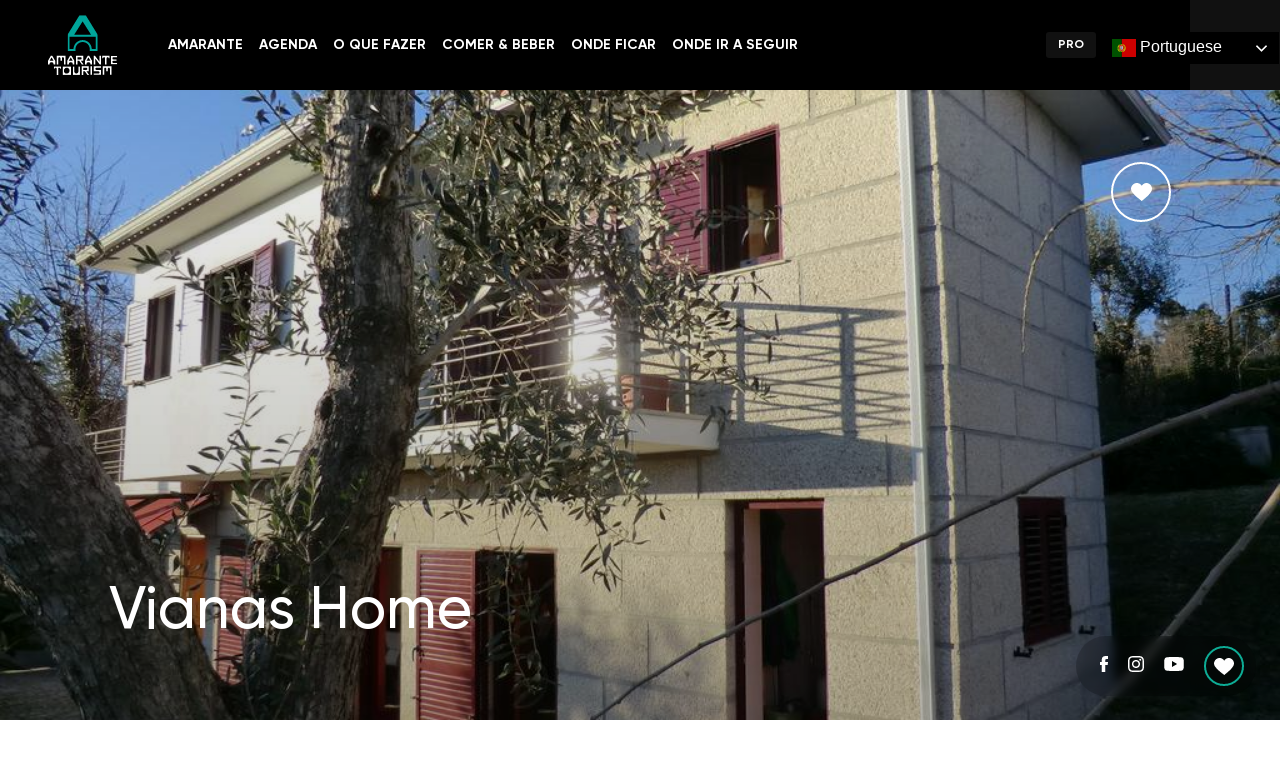

--- FILE ---
content_type: text/html; charset=UTF-8
request_url: https://amarantetourism.com/poi/vianas-home/
body_size: 87514
content:
<!DOCTYPE html>
<!--[if IE 8]><html lang="pt-pt" class="ie8"><![endif]-->
<!--[if lte IE 9]><html lang="pt-pt" class="ie9"><![endif]-->
<html lang="pt-pt">
    <head>
        <meta charset="UTF-8">
        <meta http-equiv="X-UA-Compatible" content="IE=edge,chrome=1">
        <meta name="viewport" content="width=device-width, initial-scale=1.0, minimum-scale=1.0, maximum-scale=1.0">
        <link rel="dns-prefetch" href="//google-analytics.com">
        <link rel="stylesheet" href="https://amarantetourism.com/wp-content/themes/amarante/style.css?1596117960">

        <link rel="apple-touch-icon" sizes="180x180" href="https://amarantetourism.com/wp-content/themes/amarante/apple-touch-icon.png">
        <link rel="icon" type="image/png" sizes="32x32" href="https://amarantetourism.com/wp-content/themes/amarante/favicon-32x32.png">
        <link rel="icon" type="image/png" sizes="16x16" href="https://amarantetourism.com/wp-content/themes/amarante/favicon-16x16.png">
        <link rel="manifest" href="https://amarantetourism.com/wp-content/themes/amarante/site.webmanifest">

        <meta name='robots' content='index, follow, max-image-preview:large, max-snippet:-1, max-video-preview:-1' />
	<style>img:is([sizes="auto" i], [sizes^="auto," i]) { contain-intrinsic-size: 3000px 1500px }</style>
	<link rel="alternate" hreflang="pt-pt" href="https://amarantetourism.com/poi/vianas-home/" />

<!-- Google Tag Manager by PYS -->
    <script data-cfasync="false" data-pagespeed-no-defer>
	    window.dataLayerPYS = window.dataLayerPYS || [];
	</script>
<!-- End Google Tag Manager by PYS -->
	<!-- This site is optimized with the Yoast SEO plugin v23.9 - https://yoast.com/wordpress/plugins/seo/ -->
	<title>Vianas Home &#8212; Amarante Tourism</title>
	<meta name="description" content="&quot;Desligue-se&quot; por um fim de semana. Tem à sua disposição 2 quartos independentes, com entrada direta do exterior, em pleno campo." />
	<link rel="canonical" href="https://amarantetourism.com/poi/vianas-home/" />
	<meta property="og:locale" content="pt_PT" />
	<meta property="og:type" content="article" />
	<meta property="og:title" content="Vianas Home &#8212; Amarante Tourism" />
	<meta property="og:description" content="&quot;Desligue-se&quot; por um fim de semana. Tem à sua disposição 2 quartos independentes, com entrada direta do exterior, em pleno campo." />
	<meta property="og:url" content="https://amarantetourism.com/poi/vianas-home/" />
	<meta property="og:site_name" content="Amarante Tourism" />
	<meta property="article:publisher" content="https://facebook.com/amarantetourism" />
	<meta property="article:modified_time" content="2022-03-24T16:20:16+00:00" />
	<meta property="og:image" content="https://amarantetourism.com/wp-content/uploads/2020/05/Vianas-home.jpg" />
	<meta property="og:image:width" content="1024" />
	<meta property="og:image:height" content="768" />
	<meta property="og:image:type" content="image/jpeg" />
	<meta name="twitter:card" content="summary_large_image" />
	<script type="application/ld+json" class="yoast-schema-graph">{"@context":"https://schema.org","@graph":[{"@type":"WebPage","@id":"https://amarantetourism.com/poi/vianas-home/","url":"https://amarantetourism.com/poi/vianas-home/","name":"Vianas Home &#8212; Amarante Tourism","isPartOf":{"@id":"http://amarantetourism.com/#website"},"primaryImageOfPage":{"@id":"https://amarantetourism.com/poi/vianas-home/#primaryimage"},"image":{"@id":"https://amarantetourism.com/poi/vianas-home/#primaryimage"},"thumbnailUrl":"https://amarantetourism.com/wp-content/uploads/2020/05/Vianas-home.jpg","datePublished":"2020-05-30T00:54:47+00:00","dateModified":"2022-03-24T16:20:16+00:00","description":"\"Desligue-se\" por um fim de semana. Tem à sua disposição 2 quartos independentes, com entrada direta do exterior, em pleno campo.","breadcrumb":{"@id":"https://amarantetourism.com/poi/vianas-home/#breadcrumb"},"inLanguage":"pt-PT","potentialAction":[{"@type":"ReadAction","target":["https://amarantetourism.com/poi/vianas-home/"]}]},{"@type":"ImageObject","inLanguage":"pt-PT","@id":"https://amarantetourism.com/poi/vianas-home/#primaryimage","url":"https://amarantetourism.com/wp-content/uploads/2020/05/Vianas-home.jpg","contentUrl":"https://amarantetourism.com/wp-content/uploads/2020/05/Vianas-home.jpg","width":1024,"height":768,"caption":"exterior"},{"@type":"BreadcrumbList","@id":"https://amarantetourism.com/poi/vianas-home/#breadcrumb","itemListElement":[{"@type":"ListItem","position":1,"name":"Início","item":"http://amarantetourism.com/"},{"@type":"ListItem","position":2,"name":"Vianas Home"}]},{"@type":"WebSite","@id":"http://amarantetourism.com/#website","url":"http://amarantetourism.com/","name":"Amarante Tourism","description":"","publisher":{"@id":"http://amarantetourism.com/#organization"},"potentialAction":[{"@type":"SearchAction","target":{"@type":"EntryPoint","urlTemplate":"http://amarantetourism.com/?s={search_term_string}"},"query-input":{"@type":"PropertyValueSpecification","valueRequired":true,"valueName":"search_term_string"}}],"inLanguage":"pt-PT"},{"@type":"Organization","@id":"http://amarantetourism.com/#organization","name":"Amarante Tourism","url":"http://amarantetourism.com/","logo":{"@type":"ImageObject","inLanguage":"pt-PT","@id":"http://amarantetourism.com/#/schema/logo/image/","url":"https://amarantetourism.com/wp-content/uploads/2020/07/amarante-tourism.jpg","contentUrl":"https://amarantetourism.com/wp-content/uploads/2020/07/amarante-tourism.jpg","width":720,"height":720,"caption":"Amarante Tourism"},"image":{"@id":"http://amarantetourism.com/#/schema/logo/image/"},"sameAs":["https://facebook.com/amarantetourism","https://instagram.com/amarantetourism","https://www.youtube.com/channel/UCXIqthx_Rc_BogfLT18mDjg"]}]}</script>
	<!-- / Yoast SEO plugin. -->


<script type='application/javascript'  id='pys-version-script'>console.log('PixelYourSite Free version 11.1.4.1');</script>
		<!-- This site uses the Google Analytics by MonsterInsights plugin v9.6.1 - Using Analytics tracking - https://www.monsterinsights.com/ -->
							<script src="//www.googletagmanager.com/gtag/js?id=G-F809NW3029"  data-cfasync="false" data-wpfc-render="false" type="text/javascript" async></script>
			<script data-cfasync="false" data-wpfc-render="false" type="text/javascript">
				var mi_version = '9.6.1';
				var mi_track_user = true;
				var mi_no_track_reason = '';
								var MonsterInsightsDefaultLocations = {"page_location":"https:\/\/amarantetourism.com\/poi\/vianas-home\/"};
								if ( typeof MonsterInsightsPrivacyGuardFilter === 'function' ) {
					var MonsterInsightsLocations = (typeof MonsterInsightsExcludeQuery === 'object') ? MonsterInsightsPrivacyGuardFilter( MonsterInsightsExcludeQuery ) : MonsterInsightsPrivacyGuardFilter( MonsterInsightsDefaultLocations );
				} else {
					var MonsterInsightsLocations = (typeof MonsterInsightsExcludeQuery === 'object') ? MonsterInsightsExcludeQuery : MonsterInsightsDefaultLocations;
				}

								var disableStrs = [
										'ga-disable-G-F809NW3029',
									];

				/* Function to detect opted out users */
				function __gtagTrackerIsOptedOut() {
					for (var index = 0; index < disableStrs.length; index++) {
						if (document.cookie.indexOf(disableStrs[index] + '=true') > -1) {
							return true;
						}
					}

					return false;
				}

				/* Disable tracking if the opt-out cookie exists. */
				if (__gtagTrackerIsOptedOut()) {
					for (var index = 0; index < disableStrs.length; index++) {
						window[disableStrs[index]] = true;
					}
				}

				/* Opt-out function */
				function __gtagTrackerOptout() {
					for (var index = 0; index < disableStrs.length; index++) {
						document.cookie = disableStrs[index] + '=true; expires=Thu, 31 Dec 2099 23:59:59 UTC; path=/';
						window[disableStrs[index]] = true;
					}
				}

				if ('undefined' === typeof gaOptout) {
					function gaOptout() {
						__gtagTrackerOptout();
					}
				}
								window.dataLayerPYS = window.dataLayerPYS || [];

				window.MonsterInsightsDualTracker = {
					helpers: {},
					trackers: {},
				};
				if (mi_track_user) {
					function __gtagDataLayer() {
						dataLayer.push(arguments);
					}

					function __gtagTracker(type, name, parameters) {
						if (!parameters) {
							parameters = {};
						}

						if (parameters.send_to) {
							__gtagDataLayer.apply(null, arguments);
							return;
						}

						if (type === 'event') {
														parameters.send_to = monsterinsights_frontend.v4_id;
							var hookName = name;
							if (typeof parameters['event_category'] !== 'undefined') {
								hookName = parameters['event_category'] + ':' + name;
							}

							if (typeof MonsterInsightsDualTracker.trackers[hookName] !== 'undefined') {
								MonsterInsightsDualTracker.trackers[hookName](parameters);
							} else {
								__gtagDataLayer('event', name, parameters);
							}
							
						} else {
							__gtagDataLayer.apply(null, arguments);
						}
					}

					__gtagTracker('js', new Date());
					__gtagTracker('set', {
						'developer_id.dZGIzZG': true,
											});
					if ( MonsterInsightsLocations.page_location ) {
						__gtagTracker('set', MonsterInsightsLocations);
					}
										__gtagTracker('config', 'G-F809NW3029', {"forceSSL":"true","link_attribution":"true"} );
															window.gtag = __gtagTracker;										(function () {
						/* https://developers.google.com/analytics/devguides/collection/analyticsjs/ */
						/* ga and __gaTracker compatibility shim. */
						var noopfn = function () {
							return null;
						};
						var newtracker = function () {
							return new Tracker();
						};
						var Tracker = function () {
							return null;
						};
						var p = Tracker.prototype;
						p.get = noopfn;
						p.set = noopfn;
						p.send = function () {
							var args = Array.prototype.slice.call(arguments);
							args.unshift('send');
							__gaTracker.apply(null, args);
						};
						var __gaTracker = function () {
							var len = arguments.length;
							if (len === 0) {
								return;
							}
							var f = arguments[len - 1];
							if (typeof f !== 'object' || f === null || typeof f.hitCallback !== 'function') {
								if ('send' === arguments[0]) {
									var hitConverted, hitObject = false, action;
									if ('event' === arguments[1]) {
										if ('undefined' !== typeof arguments[3]) {
											hitObject = {
												'eventAction': arguments[3],
												'eventCategory': arguments[2],
												'eventLabel': arguments[4],
												'value': arguments[5] ? arguments[5] : 1,
											}
										}
									}
									if ('pageview' === arguments[1]) {
										if ('undefined' !== typeof arguments[2]) {
											hitObject = {
												'eventAction': 'page_view',
												'page_path': arguments[2],
											}
										}
									}
									if (typeof arguments[2] === 'object') {
										hitObject = arguments[2];
									}
									if (typeof arguments[5] === 'object') {
										Object.assign(hitObject, arguments[5]);
									}
									if ('undefined' !== typeof arguments[1].hitType) {
										hitObject = arguments[1];
										if ('pageview' === hitObject.hitType) {
											hitObject.eventAction = 'page_view';
										}
									}
									if (hitObject) {
										action = 'timing' === arguments[1].hitType ? 'timing_complete' : hitObject.eventAction;
										hitConverted = mapArgs(hitObject);
										__gtagTracker('event', action, hitConverted);
									}
								}
								return;
							}

							function mapArgs(args) {
								var arg, hit = {};
								var gaMap = {
									'eventCategory': 'event_category',
									'eventAction': 'event_action',
									'eventLabel': 'event_label',
									'eventValue': 'event_value',
									'nonInteraction': 'non_interaction',
									'timingCategory': 'event_category',
									'timingVar': 'name',
									'timingValue': 'value',
									'timingLabel': 'event_label',
									'page': 'page_path',
									'location': 'page_location',
									'title': 'page_title',
									'referrer' : 'page_referrer',
								};
								for (arg in args) {
																		if (!(!args.hasOwnProperty(arg) || !gaMap.hasOwnProperty(arg))) {
										hit[gaMap[arg]] = args[arg];
									} else {
										hit[arg] = args[arg];
									}
								}
								return hit;
							}

							try {
								f.hitCallback();
							} catch (ex) {
							}
						};
						__gaTracker.create = newtracker;
						__gaTracker.getByName = newtracker;
						__gaTracker.getAll = function () {
							return [];
						};
						__gaTracker.remove = noopfn;
						__gaTracker.loaded = true;
						window['__gaTracker'] = __gaTracker;
					})();
									} else {
										console.log("");
					(function () {
						function __gtagTracker() {
							return null;
						}

						window['__gtagTracker'] = __gtagTracker;
						window['gtag'] = __gtagTracker;
					})();
									}
			</script>
				<!-- / Google Analytics by MonsterInsights -->
		<link rel='stylesheet' id='wp-block-library-css' href='https://amarantetourism.com/wp-includes/css/dist/block-library/style.min.css?ver=6.7.4' type='text/css' media='all' />
<style id='classic-theme-styles-inline-css' type='text/css'>
/*! This file is auto-generated */
.wp-block-button__link{color:#fff;background-color:#32373c;border-radius:9999px;box-shadow:none;text-decoration:none;padding:calc(.667em + 2px) calc(1.333em + 2px);font-size:1.125em}.wp-block-file__button{background:#32373c;color:#fff;text-decoration:none}
</style>
<style id='global-styles-inline-css' type='text/css'>
:root{--wp--preset--aspect-ratio--square: 1;--wp--preset--aspect-ratio--4-3: 4/3;--wp--preset--aspect-ratio--3-4: 3/4;--wp--preset--aspect-ratio--3-2: 3/2;--wp--preset--aspect-ratio--2-3: 2/3;--wp--preset--aspect-ratio--16-9: 16/9;--wp--preset--aspect-ratio--9-16: 9/16;--wp--preset--color--black: #000000;--wp--preset--color--cyan-bluish-gray: #abb8c3;--wp--preset--color--white: #ffffff;--wp--preset--color--pale-pink: #f78da7;--wp--preset--color--vivid-red: #cf2e2e;--wp--preset--color--luminous-vivid-orange: #ff6900;--wp--preset--color--luminous-vivid-amber: #fcb900;--wp--preset--color--light-green-cyan: #7bdcb5;--wp--preset--color--vivid-green-cyan: #00d084;--wp--preset--color--pale-cyan-blue: #8ed1fc;--wp--preset--color--vivid-cyan-blue: #0693e3;--wp--preset--color--vivid-purple: #9b51e0;--wp--preset--gradient--vivid-cyan-blue-to-vivid-purple: linear-gradient(135deg,rgba(6,147,227,1) 0%,rgb(155,81,224) 100%);--wp--preset--gradient--light-green-cyan-to-vivid-green-cyan: linear-gradient(135deg,rgb(122,220,180) 0%,rgb(0,208,130) 100%);--wp--preset--gradient--luminous-vivid-amber-to-luminous-vivid-orange: linear-gradient(135deg,rgba(252,185,0,1) 0%,rgba(255,105,0,1) 100%);--wp--preset--gradient--luminous-vivid-orange-to-vivid-red: linear-gradient(135deg,rgba(255,105,0,1) 0%,rgb(207,46,46) 100%);--wp--preset--gradient--very-light-gray-to-cyan-bluish-gray: linear-gradient(135deg,rgb(238,238,238) 0%,rgb(169,184,195) 100%);--wp--preset--gradient--cool-to-warm-spectrum: linear-gradient(135deg,rgb(74,234,220) 0%,rgb(151,120,209) 20%,rgb(207,42,186) 40%,rgb(238,44,130) 60%,rgb(251,105,98) 80%,rgb(254,248,76) 100%);--wp--preset--gradient--blush-light-purple: linear-gradient(135deg,rgb(255,206,236) 0%,rgb(152,150,240) 100%);--wp--preset--gradient--blush-bordeaux: linear-gradient(135deg,rgb(254,205,165) 0%,rgb(254,45,45) 50%,rgb(107,0,62) 100%);--wp--preset--gradient--luminous-dusk: linear-gradient(135deg,rgb(255,203,112) 0%,rgb(199,81,192) 50%,rgb(65,88,208) 100%);--wp--preset--gradient--pale-ocean: linear-gradient(135deg,rgb(255,245,203) 0%,rgb(182,227,212) 50%,rgb(51,167,181) 100%);--wp--preset--gradient--electric-grass: linear-gradient(135deg,rgb(202,248,128) 0%,rgb(113,206,126) 100%);--wp--preset--gradient--midnight: linear-gradient(135deg,rgb(2,3,129) 0%,rgb(40,116,252) 100%);--wp--preset--font-size--small: 13px;--wp--preset--font-size--medium: 20px;--wp--preset--font-size--large: 36px;--wp--preset--font-size--x-large: 42px;--wp--preset--spacing--20: 0.44rem;--wp--preset--spacing--30: 0.67rem;--wp--preset--spacing--40: 1rem;--wp--preset--spacing--50: 1.5rem;--wp--preset--spacing--60: 2.25rem;--wp--preset--spacing--70: 3.38rem;--wp--preset--spacing--80: 5.06rem;--wp--preset--shadow--natural: 6px 6px 9px rgba(0, 0, 0, 0.2);--wp--preset--shadow--deep: 12px 12px 50px rgba(0, 0, 0, 0.4);--wp--preset--shadow--sharp: 6px 6px 0px rgba(0, 0, 0, 0.2);--wp--preset--shadow--outlined: 6px 6px 0px -3px rgba(255, 255, 255, 1), 6px 6px rgba(0, 0, 0, 1);--wp--preset--shadow--crisp: 6px 6px 0px rgba(0, 0, 0, 1);}:where(.is-layout-flex){gap: 0.5em;}:where(.is-layout-grid){gap: 0.5em;}body .is-layout-flex{display: flex;}.is-layout-flex{flex-wrap: wrap;align-items: center;}.is-layout-flex > :is(*, div){margin: 0;}body .is-layout-grid{display: grid;}.is-layout-grid > :is(*, div){margin: 0;}:where(.wp-block-columns.is-layout-flex){gap: 2em;}:where(.wp-block-columns.is-layout-grid){gap: 2em;}:where(.wp-block-post-template.is-layout-flex){gap: 1.25em;}:where(.wp-block-post-template.is-layout-grid){gap: 1.25em;}.has-black-color{color: var(--wp--preset--color--black) !important;}.has-cyan-bluish-gray-color{color: var(--wp--preset--color--cyan-bluish-gray) !important;}.has-white-color{color: var(--wp--preset--color--white) !important;}.has-pale-pink-color{color: var(--wp--preset--color--pale-pink) !important;}.has-vivid-red-color{color: var(--wp--preset--color--vivid-red) !important;}.has-luminous-vivid-orange-color{color: var(--wp--preset--color--luminous-vivid-orange) !important;}.has-luminous-vivid-amber-color{color: var(--wp--preset--color--luminous-vivid-amber) !important;}.has-light-green-cyan-color{color: var(--wp--preset--color--light-green-cyan) !important;}.has-vivid-green-cyan-color{color: var(--wp--preset--color--vivid-green-cyan) !important;}.has-pale-cyan-blue-color{color: var(--wp--preset--color--pale-cyan-blue) !important;}.has-vivid-cyan-blue-color{color: var(--wp--preset--color--vivid-cyan-blue) !important;}.has-vivid-purple-color{color: var(--wp--preset--color--vivid-purple) !important;}.has-black-background-color{background-color: var(--wp--preset--color--black) !important;}.has-cyan-bluish-gray-background-color{background-color: var(--wp--preset--color--cyan-bluish-gray) !important;}.has-white-background-color{background-color: var(--wp--preset--color--white) !important;}.has-pale-pink-background-color{background-color: var(--wp--preset--color--pale-pink) !important;}.has-vivid-red-background-color{background-color: var(--wp--preset--color--vivid-red) !important;}.has-luminous-vivid-orange-background-color{background-color: var(--wp--preset--color--luminous-vivid-orange) !important;}.has-luminous-vivid-amber-background-color{background-color: var(--wp--preset--color--luminous-vivid-amber) !important;}.has-light-green-cyan-background-color{background-color: var(--wp--preset--color--light-green-cyan) !important;}.has-vivid-green-cyan-background-color{background-color: var(--wp--preset--color--vivid-green-cyan) !important;}.has-pale-cyan-blue-background-color{background-color: var(--wp--preset--color--pale-cyan-blue) !important;}.has-vivid-cyan-blue-background-color{background-color: var(--wp--preset--color--vivid-cyan-blue) !important;}.has-vivid-purple-background-color{background-color: var(--wp--preset--color--vivid-purple) !important;}.has-black-border-color{border-color: var(--wp--preset--color--black) !important;}.has-cyan-bluish-gray-border-color{border-color: var(--wp--preset--color--cyan-bluish-gray) !important;}.has-white-border-color{border-color: var(--wp--preset--color--white) !important;}.has-pale-pink-border-color{border-color: var(--wp--preset--color--pale-pink) !important;}.has-vivid-red-border-color{border-color: var(--wp--preset--color--vivid-red) !important;}.has-luminous-vivid-orange-border-color{border-color: var(--wp--preset--color--luminous-vivid-orange) !important;}.has-luminous-vivid-amber-border-color{border-color: var(--wp--preset--color--luminous-vivid-amber) !important;}.has-light-green-cyan-border-color{border-color: var(--wp--preset--color--light-green-cyan) !important;}.has-vivid-green-cyan-border-color{border-color: var(--wp--preset--color--vivid-green-cyan) !important;}.has-pale-cyan-blue-border-color{border-color: var(--wp--preset--color--pale-cyan-blue) !important;}.has-vivid-cyan-blue-border-color{border-color: var(--wp--preset--color--vivid-cyan-blue) !important;}.has-vivid-purple-border-color{border-color: var(--wp--preset--color--vivid-purple) !important;}.has-vivid-cyan-blue-to-vivid-purple-gradient-background{background: var(--wp--preset--gradient--vivid-cyan-blue-to-vivid-purple) !important;}.has-light-green-cyan-to-vivid-green-cyan-gradient-background{background: var(--wp--preset--gradient--light-green-cyan-to-vivid-green-cyan) !important;}.has-luminous-vivid-amber-to-luminous-vivid-orange-gradient-background{background: var(--wp--preset--gradient--luminous-vivid-amber-to-luminous-vivid-orange) !important;}.has-luminous-vivid-orange-to-vivid-red-gradient-background{background: var(--wp--preset--gradient--luminous-vivid-orange-to-vivid-red) !important;}.has-very-light-gray-to-cyan-bluish-gray-gradient-background{background: var(--wp--preset--gradient--very-light-gray-to-cyan-bluish-gray) !important;}.has-cool-to-warm-spectrum-gradient-background{background: var(--wp--preset--gradient--cool-to-warm-spectrum) !important;}.has-blush-light-purple-gradient-background{background: var(--wp--preset--gradient--blush-light-purple) !important;}.has-blush-bordeaux-gradient-background{background: var(--wp--preset--gradient--blush-bordeaux) !important;}.has-luminous-dusk-gradient-background{background: var(--wp--preset--gradient--luminous-dusk) !important;}.has-pale-ocean-gradient-background{background: var(--wp--preset--gradient--pale-ocean) !important;}.has-electric-grass-gradient-background{background: var(--wp--preset--gradient--electric-grass) !important;}.has-midnight-gradient-background{background: var(--wp--preset--gradient--midnight) !important;}.has-small-font-size{font-size: var(--wp--preset--font-size--small) !important;}.has-medium-font-size{font-size: var(--wp--preset--font-size--medium) !important;}.has-large-font-size{font-size: var(--wp--preset--font-size--large) !important;}.has-x-large-font-size{font-size: var(--wp--preset--font-size--x-large) !important;}
:where(.wp-block-post-template.is-layout-flex){gap: 1.25em;}:where(.wp-block-post-template.is-layout-grid){gap: 1.25em;}
:where(.wp-block-columns.is-layout-flex){gap: 2em;}:where(.wp-block-columns.is-layout-grid){gap: 2em;}
:root :where(.wp-block-pullquote){font-size: 1.5em;line-height: 1.6;}
</style>
<link rel='stylesheet' id='wc-gallery-style-css' href='https://amarantetourism.com/wp-content/plugins/wc-gallery/includes/css/style.css?ver=1.67' type='text/css' media='all' />
<link rel='stylesheet' id='wc-gallery-popup-style-css' href='https://amarantetourism.com/wp-content/plugins/wc-gallery/includes/css/magnific-popup.css?ver=1.1.0' type='text/css' media='all' />
<link rel='stylesheet' id='wc-gallery-flexslider-style-css' href='https://amarantetourism.com/wp-content/plugins/wc-gallery/includes/vendors/flexslider/flexslider.css?ver=2.6.1' type='text/css' media='all' />
<link rel='stylesheet' id='wc-gallery-owlcarousel-style-css' href='https://amarantetourism.com/wp-content/plugins/wc-gallery/includes/vendors/owlcarousel/assets/owl.carousel.css?ver=2.1.4' type='text/css' media='all' />
<link rel='stylesheet' id='wc-gallery-owlcarousel-theme-style-css' href='https://amarantetourism.com/wp-content/plugins/wc-gallery/includes/vendors/owlcarousel/assets/owl.theme.default.css?ver=2.1.4' type='text/css' media='all' />
<link rel='stylesheet' id='wpml-tm-admin-bar-css' href='https://amarantetourism.com/wp-content/plugins/wpml-translation-management/res/css/admin-bar-style.css?ver=2.9.9' type='text/css' media='all' />
<script type="text/javascript" src="https://amarantetourism.com/wp-content/plugins/google-analytics-for-wordpress/assets/js/frontend-gtag.min.js?ver=9.6.1" id="monsterinsights-frontend-script-js" async="async" data-wp-strategy="async"></script>
<script data-cfasync="false" data-wpfc-render="false" type="text/javascript" id='monsterinsights-frontend-script-js-extra'>/* <![CDATA[ */
var monsterinsights_frontend = {"js_events_tracking":"true","download_extensions":"doc,pdf,ppt,zip,xls,docx,pptx,xlsx","inbound_paths":"[{\"path\":\"\\\/go\\\/\",\"label\":\"affiliate\"},{\"path\":\"\\\/recommend\\\/\",\"label\":\"affiliate\"}]","home_url":"https:\/\/amarantetourism.com","hash_tracking":"false","v4_id":"G-F809NW3029"};/* ]]> */
</script>
<script type="text/javascript" src="https://amarantetourism.com/wp-includes/js/jquery/jquery.min.js?ver=3.7.1" id="jquery-core-js"></script>
<script type="text/javascript" src="https://amarantetourism.com/wp-includes/js/jquery/jquery-migrate.min.js?ver=3.4.1" id="jquery-migrate-js"></script>
<script type="text/javascript" src="https://amarantetourism.com/wp-content/plugins/pixelyoursite/dist/scripts/jquery.bind-first-0.2.3.min.js?ver=0.2.3" id="jquery-bind-first-js"></script>
<script type="text/javascript" src="https://amarantetourism.com/wp-content/plugins/pixelyoursite/dist/scripts/js.cookie-2.1.3.min.js?ver=2.1.3" id="js-cookie-pys-js"></script>
<script type="text/javascript" src="https://amarantetourism.com/wp-content/plugins/pixelyoursite/dist/scripts/tld.min.js?ver=2.3.1" id="js-tld-js"></script>
<script type="text/javascript" id="pys-js-extra">
/* <![CDATA[ */
var pysOptions = {"staticEvents":{"facebook":{"init_event":[{"delay":0,"type":"static","ajaxFire":false,"name":"PageView","pixelIds":["578621779908366"],"eventID":"bcb5ebe6-ebb0-452d-a233-ab0db539cf8a","params":{"page_title":"Vianas Home","post_type":"poi","post_id":1025,"plugin":"PixelYourSite","user_role":"guest","event_url":"amarantetourism.com\/poi\/vianas-home\/"},"e_id":"init_event","ids":[],"hasTimeWindow":false,"timeWindow":0,"woo_order":"","edd_order":""}]}},"dynamicEvents":[],"triggerEvents":[],"triggerEventTypes":[],"facebook":{"pixelIds":["578621779908366"],"advancedMatching":[],"advancedMatchingEnabled":false,"removeMetadata":false,"wooVariableAsSimple":false,"serverApiEnabled":false,"wooCRSendFromServer":false,"send_external_id":null,"enabled_medical":false,"do_not_track_medical_param":["event_url","post_title","page_title","landing_page","content_name","categories","category_name","tags"],"meta_ldu":false},"ga":{"trackingIds":["395567432"],"commentEventEnabled":true,"downloadEnabled":true,"formEventEnabled":true,"crossDomainEnabled":false,"crossDomainAcceptIncoming":false,"crossDomainDomains":[],"isDebugEnabled":[],"serverContainerUrls":{"395567432":{"enable_server_container":"","server_container_url":"","transport_url":""}},"additionalConfig":{"395567432":{"first_party_collection":true}},"disableAdvertisingFeatures":false,"disableAdvertisingPersonalization":false,"wooVariableAsSimple":true,"custom_page_view_event":false},"debug":"","siteUrl":"https:\/\/amarantetourism.com","ajaxUrl":"https:\/\/amarantetourism.com\/wp-admin\/admin-ajax.php","ajax_event":"9c8d9342d4","enable_remove_download_url_param":"1","cookie_duration":"7","last_visit_duration":"60","enable_success_send_form":"","ajaxForServerEvent":"1","ajaxForServerStaticEvent":"1","useSendBeacon":"1","send_external_id":"1","external_id_expire":"180","track_cookie_for_subdomains":"1","google_consent_mode":"1","gdpr":{"ajax_enabled":false,"all_disabled_by_api":false,"facebook_disabled_by_api":false,"analytics_disabled_by_api":false,"google_ads_disabled_by_api":false,"pinterest_disabled_by_api":false,"bing_disabled_by_api":false,"reddit_disabled_by_api":false,"externalID_disabled_by_api":false,"facebook_prior_consent_enabled":true,"analytics_prior_consent_enabled":true,"google_ads_prior_consent_enabled":null,"pinterest_prior_consent_enabled":true,"bing_prior_consent_enabled":true,"cookiebot_integration_enabled":false,"cookiebot_facebook_consent_category":"marketing","cookiebot_analytics_consent_category":"statistics","cookiebot_tiktok_consent_category":"marketing","cookiebot_google_ads_consent_category":"marketing","cookiebot_pinterest_consent_category":"marketing","cookiebot_bing_consent_category":"marketing","consent_magic_integration_enabled":false,"real_cookie_banner_integration_enabled":false,"cookie_notice_integration_enabled":false,"cookie_law_info_integration_enabled":false,"analytics_storage":{"enabled":true,"value":"granted","filter":false},"ad_storage":{"enabled":true,"value":"granted","filter":false},"ad_user_data":{"enabled":true,"value":"granted","filter":false},"ad_personalization":{"enabled":true,"value":"granted","filter":false}},"cookie":{"disabled_all_cookie":false,"disabled_start_session_cookie":false,"disabled_advanced_form_data_cookie":false,"disabled_landing_page_cookie":false,"disabled_first_visit_cookie":false,"disabled_trafficsource_cookie":false,"disabled_utmTerms_cookie":false,"disabled_utmId_cookie":false},"tracking_analytics":{"TrafficSource":"direct","TrafficLanding":"undefined","TrafficUtms":[],"TrafficUtmsId":[]},"GATags":{"ga_datalayer_type":"default","ga_datalayer_name":"dataLayerPYS"},"woo":{"enabled":false},"edd":{"enabled":false},"cache_bypass":"1765251556"};
/* ]]> */
</script>
<script type="text/javascript" src="https://amarantetourism.com/wp-content/plugins/pixelyoursite/dist/scripts/public.js?ver=11.1.4.1" id="pys-js"></script>
<link rel="https://api.w.org/" href="https://amarantetourism.com/wp-json/" /><link rel="alternate" title="JSON" type="application/json" href="https://amarantetourism.com/wp-json/wp/v2/poi/1025" /><link rel="alternate" title="oEmbed (JSON)" type="application/json+oembed" href="https://amarantetourism.com/wp-json/oembed/1.0/embed?url=https%3A%2F%2Famarantetourism.com%2Fpoi%2Fvianas-home%2F" />
<link rel="alternate" title="oEmbed (XML)" type="text/xml+oembed" href="https://amarantetourism.com/wp-json/oembed/1.0/embed?url=https%3A%2F%2Famarantetourism.com%2Fpoi%2Fvianas-home%2F&#038;format=xml" />
<meta name="generator" content="WPML ver:4.3.16 stt:41;" />
<meta name="facebook-domain-verification" content="9o152cqkkfjzieqyeir9w0kemblo92" />		<style type="text/css" id="wp-custom-css">
			
		</style>
		        <!--[if lt IE 10]>
        <script src="//cdnjs.cloudflare.com/ajax/libs/placeholders/3.0.2/placeholders.min.js"></script>
        <![endif]-->
        <!--[if lt IE 9]>
        <script src="//cdnjs.cloudflare.com/ajax/libs/livingston-css3-mediaqueries-js/1.0.0/css3-mediaqueries.min.js"></script>
        <script src="//cdnjs.cloudflare.com/ajax/libs/html5shiv/3.7.3/html5shiv.js"></script>
        <script src="//cdnjs.cloudflare.com/ajax/libs/selectivizr/1.0.2/selectivizr-min.js"></script>
        <![endif]-->

        <script src="https://maps.googleapis.com/maps/api/js?key=AIzaSyBcYbx2uCD6cnFFkm0aI1VMCkCRHtGJv0s"></script>
		<style>
			.header__lang-wrapper {
				height: 26px !important;
			}
			.switcher .option {
				position: absolute !important;
				border-radius: 3px !important;
				border-color: white !important;
				right: -10px !important;
    			top: 36px !important;
			}
			.switcher {
				margin: 0px !important;
				width: 60px !important;
			}
			.switcher .selected a {
				font-size: 0px !important;
				width: 60px !important;
			}
			.switcher .selected a::after {
				top: 1px !important;
			}
		</style>
    </head>
    <body class="poi-template-default single single-poi postid-1025">
        <header class="header" role="banner">
            <div class="header__left">
                <a href="https://amarantetourism.com" class="header__logo">
                                            <img src="https://amarantetourism.com/wp-content/themes/amarante/img/logo.svg" onerror="this.src='https://amarantetourism.com/wp-content/themes/amarante/img/logo.png'" alt="Amarante Tourism" />
                                    </a>

                <button class="nav-burger js-menu-toggle">
                    <span class="nav-burger__line"></span>
                    <span class="nav-burger__line"></span>
                </button>

                <nav role="navigation" class="header__navigation">
                    <ul class="nav nav--header"><li id="menu-item-788" class="menu-item menu-item-type-taxonomy menu-item-object-poi-category menu-item-has-children menu-item-788"><a href="https://amarantetourism.com/cat-poi/amarante/">Amarante</a>
<ul class="sub-menu">
	<li id="menu-item-3628" class="menu-item menu-item-type-taxonomy menu-item-object-poi-category menu-item-has-children menu-item-3628"><a href="https://amarantetourism.com/cat-poi/amarante/">Descobrir</a>
	<ul class="sub-menu">
		<li id="menu-item-786" class="menu-item menu-item-type-taxonomy menu-item-object-poi-category menu-item-786"><a href="https://amarantetourism.com/cat-poi/historia-de-amarante/">História</a></li>
		<li id="menu-item-8683" class="menu-item menu-item-type-custom menu-item-object-custom menu-item-8683"><a href="http://amarantetourism.com/cat-poi/aldeias-e-lugares/">Aldeias &#038; Lugares</a></li>
		<li id="menu-item-787" class="menu-item menu-item-type-taxonomy menu-item-object-poi-category menu-item-787"><a href="https://amarantetourism.com/cat-poi/personalidades/">Personalidades</a></li>
		<li id="menu-item-785" class="menu-item menu-item-type-taxonomy menu-item-object-poi-category menu-item-785"><a href="https://amarantetourism.com/cat-poi/cultura-e-tradicoes/">Cultura &#038; Tradições</a></li>
	</ul>
</li>
	<li id="menu-item-11171" class="menu-item menu-item-type-custom menu-item-object-custom menu-item-11171"><a href="https://amarantetourism.com/poi/green-destinations/">Green Destinations</a></li>
	<li id="menu-item-4026" class="menu-item menu-item-type-post_type menu-item-object-poi menu-item-4026"><a href="https://amarantetourism.com/poi/cidade-para-congressos/">Cidade para Congressos</a></li>
	<li id="menu-item-3515" class="menu-item menu-item-type-post_type menu-item-object-page menu-item-3515"><a href="https://amarantetourism.com/informacao-util/">Informação Útil</a></li>
	<li id="menu-item-5470" class="menu-item menu-item-type-custom menu-item-object-custom menu-item-5470"><a href="http://amarantetourism.com/imprensa/">Imprensa</a></li>
	<li id="menu-item-462" class="menu-item menu-item-type-post_type_archive menu-item-object-article menu-item-462"><a href="https://amarantetourism.com/artigos/">Blog</a></li>
	<li id="menu-item-795" class="menu-item menu-item-type-post_type menu-item-object-page menu-item-795"><a href="https://amarantetourism.com/como-chegar/">Como Chegar</a></li>
</ul>
</li>
<li id="menu-item-8167" class="menu-item menu-item-type-custom menu-item-object-custom menu-item-has-children menu-item-8167"><a href="https://www.cm-amarante.pt/atualidade/agenda/">Agenda</a>
<ul class="sub-menu">
	<li id="menu-item-8168" class="menu-item menu-item-type-custom menu-item-object-custom menu-item-8168"><a href="http://amarantetourism.com/eventos/">Eventos</a></li>
	<li id="menu-item-3629" class="menu-item menu-item-type-taxonomy menu-item-object-poi-category menu-item-3629"><a href="https://amarantetourism.com/cat-poi/eventos/">Eventos anuais</a></li>
	<li id="menu-item-8560" class="menu-item menu-item-type-custom menu-item-object-custom menu-item-8560"><a href="http://amarantetourism.com/cat-poi/feiras-e-mercado/">Feiras e Mercado</a></li>
</ul>
</li>
<li id="menu-item-425" class="menu-item menu-item-type-taxonomy menu-item-object-poi-category menu-item-has-children menu-item-425"><a href="https://amarantetourism.com/cat-poi/o-que-fazer/">O que fazer</a>
<ul class="sub-menu">
	<li id="menu-item-426" class="menu-item menu-item-type-taxonomy menu-item-object-poi-category menu-item-has-children menu-item-426"><a href="https://amarantetourism.com/cat-poi/atracoes/">Atrações</a>
	<ul class="sub-menu">
		<li id="menu-item-9002" class="menu-item menu-item-type-custom menu-item-object-custom menu-item-9002"><a href="https://amarantetourism.com/cat-poi/experiencias-turisticas/">Experiências Turísticas</a></li>
		<li id="menu-item-4027" class="menu-item menu-item-type-taxonomy menu-item-object-poi-category menu-item-4027"><a href="https://amarantetourism.com/cat-poi/enoturismo/">Enoturismo</a></li>
		<li id="menu-item-431" class="menu-item menu-item-type-post_type menu-item-object-poi menu-item-431"><a href="https://amarantetourism.com/poi/marao/">Serra do Marão</a></li>
		<li id="menu-item-447" class="menu-item menu-item-type-taxonomy menu-item-object-poi-category menu-item-447"><a href="https://amarantetourism.com/cat-poi/atividades/">Atividades</a></li>
		<li id="menu-item-435" class="menu-item menu-item-type-taxonomy menu-item-object-poi-category menu-item-435"><a href="https://amarantetourism.com/cat-poi/atividades-culturais/">Atividades Culturais</a></li>
	</ul>
</li>
	<li id="menu-item-437" class="menu-item menu-item-type-taxonomy menu-item-object-poi-category menu-item-has-children menu-item-437"><a href="https://amarantetourism.com/cat-poi/patrimonio/">Património</a>
	<ul class="sub-menu">
		<li id="menu-item-2361" class="menu-item menu-item-type-post_type menu-item-object-poi menu-item-2361"><a href="https://amarantetourism.com/poi/lojas-de-rua-com-historia/">Lojas de Rua com História</a></li>
		<li id="menu-item-438" class="menu-item menu-item-type-taxonomy menu-item-object-poi-category menu-item-438"><a href="https://amarantetourism.com/cat-poi/monumentos/">Monumentos</a></li>
		<li id="menu-item-1192" class="menu-item menu-item-type-taxonomy menu-item-object-poi-category menu-item-1192"><a href="https://amarantetourism.com/cat-poi/rota-do-romanico/">Rota do Românico</a></li>
	</ul>
</li>
	<li id="menu-item-446" class="menu-item menu-item-type-taxonomy menu-item-object-poi-category menu-item-has-children menu-item-446"><a href="https://amarantetourism.com/cat-poi/desporto-lazer/">Desporto &amp; Lazer</a>
	<ul class="sub-menu">
		<li id="menu-item-448" class="menu-item menu-item-type-taxonomy menu-item-object-poi-category menu-item-448"><a href="https://amarantetourism.com/cat-poi/espacos/">Espaços</a></li>
		<li id="menu-item-2270" class="menu-item menu-item-type-post_type menu-item-object-poi menu-item-2270"><a href="https://amarantetourism.com/poi/termas-de-amarante/">AmarantePure Termas &#038; Spa</a></li>
		<li id="menu-item-1193" class="menu-item menu-item-type-post_type menu-item-object-poi menu-item-1193"><a href="https://amarantetourism.com/poi/parque-aquatico-de-amarante/">Parque Aquático</a></li>
		<li id="menu-item-1194" class="menu-item menu-item-type-post_type menu-item-object-poi menu-item-1194"><a href="https://amarantetourism.com/poi/golfe-de-amarante/">Golfe</a></li>
		<li id="menu-item-10143" class="menu-item menu-item-type-custom menu-item-object-custom menu-item-10143"><a href="http://amarantetourism.com/poi/estacao-nautica/">Estação Náutica</a></li>
	</ul>
</li>
	<li id="menu-item-441" class="menu-item menu-item-type-taxonomy menu-item-object-poi-category menu-item-has-children menu-item-441"><a href="https://amarantetourism.com/cat-poi/natureza/">Natureza</a>
	<ul class="sub-menu">
		<li id="menu-item-2271" class="menu-item menu-item-type-taxonomy menu-item-object-poi-category menu-item-2271"><a href="https://amarantetourism.com/cat-poi/rios/">Rios</a></li>
		<li id="menu-item-444" class="menu-item menu-item-type-taxonomy menu-item-object-poi-category menu-item-444"><a href="https://amarantetourism.com/cat-poi/rotas/">Rotas</a></li>
		<li id="menu-item-442" class="menu-item menu-item-type-taxonomy menu-item-object-poi-category menu-item-442"><a href="https://amarantetourism.com/cat-poi/serras/">Serras</a></li>
	</ul>
</li>
	<li id="menu-item-433" class="menu-item menu-item-type-taxonomy menu-item-object-poi-category menu-item-has-children menu-item-433"><a href="https://amarantetourism.com/cat-poi/cidade-criativa/">Cidade Criativa</a>
	<ul class="sub-menu">
		<li id="menu-item-9001" class="menu-item menu-item-type-custom menu-item-object-custom menu-item-9001"><a href="http://amarantetourism.com/cat-poi/personalidades/">Personalidades</a></li>
		<li id="menu-item-434" class="menu-item menu-item-type-taxonomy menu-item-object-poi-category menu-item-434"><a href="https://amarantetourism.com/cat-poi/artes/">Artes</a></li>
		<li id="menu-item-2273" class="menu-item menu-item-type-taxonomy menu-item-object-poi-category menu-item-2273"><a href="https://amarantetourism.com/cat-poi/musica/">Música</a></li>
		<li id="menu-item-9000" class="menu-item menu-item-type-custom menu-item-object-custom menu-item-9000"><a href="http://amarantetourism.com/cat-poi/espacos-eventos/">Espaços eventos</a></li>
	</ul>
</li>
	<li id="menu-item-8169" class="menu-item menu-item-type-custom menu-item-object-custom menu-item-8169"><a href="http://amarantetourism.com/cat-poi/operadores/">Operadores</a></li>
</ul>
</li>
<li id="menu-item-452" class="menu-item menu-item-type-taxonomy menu-item-object-poi-category menu-item-has-children menu-item-452"><a href="https://amarantetourism.com/cat-poi/comer-beber/">Comer &amp; Beber</a>
<ul class="sub-menu">
	<li id="menu-item-456" class="menu-item menu-item-type-taxonomy menu-item-object-poi-category menu-item-456"><a href="https://amarantetourism.com/cat-poi/docaria/">Doçaria</a></li>
	<li id="menu-item-457" class="menu-item menu-item-type-taxonomy menu-item-object-poi-category menu-item-457"><a href="https://amarantetourism.com/cat-poi/vinhos/">Vinhos</a></li>
</ul>
</li>
<li id="menu-item-458" class="menu-item menu-item-type-taxonomy menu-item-object-poi-category menu-item-has-children menu-item-458"><a href="https://amarantetourism.com/cat-poi/onde-ficar/">Onde ficar</a>
<ul class="sub-menu">
	<li id="menu-item-11178" class="menu-item menu-item-type-custom menu-item-object-custom menu-item-11178"><a href="https://amarantetourism.com/cat-poi/alojamento-local/">Alojamento Local</a></li>
	<li id="menu-item-459" class="menu-item menu-item-type-taxonomy menu-item-object-poi-category menu-item-459"><a href="https://amarantetourism.com/cat-poi/campismo/">Campismo</a></li>
	<li id="menu-item-460" class="menu-item menu-item-type-taxonomy menu-item-object-poi-category menu-item-460"><a href="https://amarantetourism.com/cat-poi/hoteis/">Hotéis</a></li>
</ul>
</li>
<li id="menu-item-1187" class="menu-item menu-item-type-post_type menu-item-object-poi menu-item-1187"><a href="https://amarantetourism.com/poi/onde-ir-a-seguir/">Onde ir a seguir</a></li>
</ul>                </nav>
            </div>

            <div class="header__right">
                <a href="https://amarantetourism.com/area-pro/" class="header__pro">Pro</a>           
                                <div class="header__lang-wrapper">
					<div class="gtranslate_wrapper" id="gt-wrapper-29771437"></div>                                                        </div>
                    
                <button class="header__search"></button>
            </div>

            <div class="header__search-bar">
                <form action="/" method="get">
                    <input type="text" name="s" id="search" placeholder="O que procura?" value="">
                </form>
            </div>
        </header>

        <div id="cursor-drag"><div class="cursor-knob"></div></div>

<main class="main page--three" role="main">

        <section class="section-hero ">
        <div class="hero__background">
                        <img src="https://amarantetourism.com/wp-content/uploads/2020/05/Vianas-home.jpg"
            srcset="https://amarantetourism.com/wp-content/uploads/2020/05/Vianas-home.jpg 1024w, https://amarantetourism.com/wp-content/uploads/2020/05/Vianas-home-300x225.jpg 300w, https://amarantetourism.com/wp-content/uploads/2020/05/Vianas-home-768x576.jpg 768w"
            sizes="(max-width: 1024px) 100vw, 1024px"
            alt="" />
                    </div>

        <div class="hero__content">
            <div class="row">
                <div class="col col--sm-6  col--md-6 col--lg-5 col--lg-offset-1">
                                                        </div>
                                <div class="col col--sm-6 col--md-6 col--lg-5">
                    <button class="btn--heart float-right js-add-to-plan" data-poi="1025" data-title="Vianas Home" data-link="https://amarantetourism.com/poi/vianas-home/" data-lat="41.311153" data-lng="-8.103531"></button>
                </div>
                            </div>
            <div class="row row--bottom">
                <div class="col col--sm-12 col--md-8 col--lg-7 col--lg-offset-1">
                    <h1 class="main-title">Vianas Home</h1>
                </div>
                <div class="col col--sm-12 col--md-4 col--lg-3">
                                            
                </div>
            </div>
        </div>
    </section>

    
                <section class="section-sec-nav">
        <div class="row sec-nav--wrapper">
            <div class="col col--sm-12 col--md-12 col--lg-10 col--lg-offset-1">
                <nav class="sec__nav">
                                            <a href="#vianas-home">Vianas Home</a>
                                            <a href="#galeria">Galeria</a>
                                            <a href="#contacto">Contacto</a>
                                            <a href="#morada">Morada</a>
                                    </nav>
            </div>
        </div>
    </section>
        
    <section class="page--three-content">
        <div class="row">
            <div class="col col--sm-12 col--sm-order-2 col--md-1 col--md-offset-1 col--lg-1 col--lg-offset-1">
                <div class="share-widget">
    <a href="https://www.facebook.com/sharer/sharer.php?u=https://amarantetourism.com/poi/vianas-home/" target="_blank" class="share_fb icon-fb">
        <svg viewBox="0 0 16 32">
    <path d="M10.6 32H3.5V18H0v-6.2h3.5V8.1C3.5 3 5.5 0 11.2 0H16v6.2h-3c-2.2 0-2.4.9-2.4 2.5v3.1H16l-.6 6.2h-4.7v14z"></path>
</svg>    </a>
    <a href="https://twitter.com/home?status=https://amarantetourism.com/poi/vianas-home/" target="_blank" class="share_tw icon-tw">
        <svg viewBox="0 0 32 28">
    <path d="M32 3.3c-1.2.6-2.4.9-3.8 1.1 1.4-.9 2.4-2.3 2.9-3.9-1.3.8-2.7 1.4-4.2 1.7C25.7.9 24 0 22.2 0c-3.6 0-6.6 3.2-6.6 7.1 0 .6.1 1.1.2 1.6-5.5-.3-10.3-3.1-13.6-7.4-.6 1-.9 2.3-.9 3.6 0 2.5 1.2 4.6 2.9 5.9-1.1 0-2.1-.4-3-.9v.1c0 3.4 2.3 6.3 5.3 6.9-.5.1-1.1.2-1.7.2-.4 0-.8 0-1.2-.1.8 2.8 3.3 4.9 6.1 4.9-2.2 1.9-5.1 3-8.2 3-.5 0-1.1 0-1.6-.1C2.8 26.8 6.3 28 10 28c12.1 0 18.7-10.8 18.7-20.1V7C30 6 31.1 4.7 32 3.3"></path>
</svg>    </a>
    <span class="xsmall-title">Partilhar no</span>
</div>            </div>
            
                        <div class="col col--sm-12  col--sm-order-1 col--md-8 col--md-offset-1 col--lg-7 col--lg-offset-2">
                                    <div class="content__block js-active-on-scroll" id="vianas-home">
                                                                        <h2 class="medium-title">Vianas Home</h2>
                        
                                                                        <div class="block__content">
                            <p>&#8220;Desligue-se&#8221; por um fim de semana. Tem à sua disposição 2 quartos independentes, com entrada direta do exterior, em pleno campo. No caso de permanecer mais do que uma noite, não é proporcionado o serviço de limpeza de quartos durante a estada. Existe a possibilidade de receber uma terapia energética de Reiki, ou uma massagem, mediante marcação prévia, e com um custo não incluído no preço da dormida.</p>
<p>As unidades incluem um pátio, ar condicionado, uma televisão de ecrã plano e uma casa de banho privativa com chuveiro e um secador de cabelo. Um frigorífico e uma chaleira também são providenciados.</p>
<p>Há um jardim com comodidades para churrascos na propriedade e os hóspedes podem fazer caminhadas nas proximidades.</p>
<p>Descontraia e aproveite. &#8220;A vida é breve&#8221;.</p>
                        </div>
                        
                                                    
                    </div>
                                    <div class="content__block js-active-on-scroll" id="galeria">
                                                                        <h2 class="medium-title">Galeria</h2>
                        
                                                                        <div class="block__content">
                            <div class="wc-gallery"><div class='wcflexslider-container wc-gallery-bottomspace-default wc-gallery-clear'><div id='gallery-1' class='gallery wc-gallery-captions-showon gallery-link-post wcflexslider wcslider2' data-gutter-width='5' data-columns='2' data-hide-controls='false'><ul class='slides'>
				<li class='gallery-item gallery-item-position-1 gallery-item-attachment-6096 wcflex-slide-item'>
					<div class='gallery-icon landscape'>
						<a href="https://amarantetourism.com/poi/vianas-home/attachment/201929569/" target="_self"><img src='https://amarantetourism.com/wp-content/uploads/2020/05/201929569.jpg' width='1024' height='768' alt='' /></a>
					</div></li>
				<li class='gallery-item gallery-item-position-2 gallery-item-attachment-6098 wcflex-slide-item'>
					<div class='gallery-icon landscape'>
						<a href="https://amarantetourism.com/poi/vianas-home/attachment/207614203/" target="_self"><img src='https://amarantetourism.com/wp-content/uploads/2020/05/207614203.jpg' width='1024' height='768' alt='' /></a>
					</div></li>
				<li class='gallery-item gallery-item-position-3 gallery-item-attachment-6100 wcflex-slide-item'>
					<div class='gallery-icon landscape'>
						<a href="https://amarantetourism.com/poi/vianas-home/attachment/260411318/" target="_self"><img src='https://amarantetourism.com/wp-content/uploads/2020/05/260411318.jpg' width='1024' height='768' alt='' /></a>
					</div></li>
				<li class='gallery-item gallery-item-position-4 gallery-item-attachment-6102 wcflex-slide-item'>
					<div class='gallery-icon landscape'>
						<a href="https://amarantetourism.com/poi/vianas-home/attachment/267125851/" target="_self"><img src='https://amarantetourism.com/wp-content/uploads/2020/05/267125851.jpg' width='1024' height='768' alt='' /></a>
					</div></li>
				<li class='gallery-item gallery-item-position-5 gallery-item-attachment-6104 wcflex-slide-item'>
					<div class='gallery-icon landscape'>
						<a href="https://amarantetourism.com/poi/vianas-home/attachment/267126035/" target="_self"><img src='https://amarantetourism.com/wp-content/uploads/2020/05/267126035.jpg' width='1024' height='768' alt='' /></a>
					</div></li></ul></div>
</div>
</div>
                        </div>
                        
                                                    
                    </div>
                                    <div class="content__block js-active-on-scroll" id="contacto">
                                                                        <h2 class="medium-title">Contacto</h2>
                        
                                                                        <div class="block__content">
                            <p>Telf: +351 916917536</p>
<p><u>Email: goretisampaio@gmail.com</u></p>
                        </div>
                        
                                                    
                    </div>
                                    <div class="content__block js-active-on-scroll" id="morada">
                                                                        <h2 class="medium-title">Morada</h2>
                        
                                                                        <div class="block__content">
                            <p>Rua das Vianas 190, 4600-758, Portugal</p>
<div class="content__map"><div id="map" class="map" data-lat="41.311153" data-lng="-8.103531"></div><div class="map__info"><span>41°18.6692"N -8°6.2119"W</span><a href="https://www.google.com/maps/dir//41.311153,-8.103531/" target="_blank" class="btn">Obter Direções</a></div></div>
                        </div>
                        
                                                                        <a class="btn" href="https://www.google.com/maps/dir//VianasHome,+R.+das+Vianas+190,+4600-758/@41.3112737,-8.1735576,17922m/data=!3m1!1e3!4m8!4m7!1m0!1m5!1m1!1s0xd24bf88d40e48ed:0x7a5354403cc017ba!2m2!1d-8.103517!2d41.311166" target="_self">Obter Direções</a>
                            
                    </div>
                            </div>
                    </div>
    </section>

    <section class="section-page-tags">
    <div class="row">
        <div class="col col--sm-12 col--md-12 col--lg-10 col--lg-offset-1">
            <span class="xsmall-title">Tópicos Relacionados</span>
                            <a href="https://amarantetourism.com/tag/aldeias/" class="btn--tag btn--tag-small">Aldeias</a>
                            <a href="https://amarantetourism.com/tag/amarante/" class="btn--tag btn--tag-small">Amarante</a>
                            <a href="https://amarantetourism.com/tag/centro-da-cidade/" class="btn--tag btn--tag-small">Centro da Cidade</a>
                            <a href="https://amarantetourism.com/tag/natureza/" class="btn--tag btn--tag-small">Natureza</a>
                    </div>
    </div>
</section>

            
        <section class="section-related">
        <h2 class="medium-title">Também deve gostar</h2>

        <div class="row row--center">
                        <div class="col col--sm-12 col--md-6 col--lg-5 col--xl-4">
                <article class="heart--card-wrapper">
    <div class="heart--card">
        <div class="card__top">
            <div class="tags-wrapper">
                                                                                                                <a href="https://amarantetourism.com/cat-poi/natureza/" class="btn--tag btn--tag-small btn--tag-white">Natureza</a>
                                                                <a href="https://amarantetourism.com/cat-poi/natureza/" class="btn--tag btn--tag-small btn--tag-white">Natureza</a>
                                                                <a href="https://amarantetourism.com/cat-poi/rota-do-romanico/" class="btn--tag btn--tag-small btn--tag-white">Rota do Românico</a>
                                                            </div>
                        <button class="btn--heart btn--heart-white btn--heart-small js-add-to-plan" data-poi="10576" data-title="Andar no Laréu" data-link="https://amarantetourism.com/poi/andar-no-lareu-aboadela/" data-lat="41.277343" data-lng="-7.9955098"></button>
                    </div>
        <a href="https://amarantetourism.com/poi/andar-no-lareu-aboadela/">
                        <div class="card__background ">
                                <img src="https://amarantetourism.com/wp-content/uploads/2024/05/Andar-no-Lareu-Aboadela.jpeg"
                srcset="https://amarantetourism.com/wp-content/uploads/2024/05/Andar-no-Lareu-Aboadela.jpeg 750w, https://amarantetourism.com/wp-content/uploads/2024/05/Andar-no-Lareu-Aboadela-300x200.jpeg 300w, https://amarantetourism.com/wp-content/uploads/2024/05/Andar-no-Lareu-Aboadela-250x166.jpeg 250w, https://amarantetourism.com/wp-content/uploads/2024/05/Andar-no-Lareu-Aboadela-550x366.jpeg 550w, https://amarantetourism.com/wp-content/uploads/2024/05/Andar-no-Lareu-Aboadela-271x180.jpeg 271w, https://amarantetourism.com/wp-content/uploads/2024/05/Andar-no-Lareu-Aboadela-451x300.jpeg 451w"
                sizes="(max-width: 750px) 100vw, 750px"
                alt="" />
                            </div>

            <div class="card__content">
                <div class="card__bottom"> 
                    <h3 class="card__title">Andar no Laréu</h3>
                    <span class="card__link">Ver mais</span>
                </div> 
            </div>
        </a> 
    </div>
</article>
            </div>
                        <div class="col col--sm-12 col--md-6 col--lg-5 col--xl-4">
                <article class="heart--card-wrapper">
    <div class="heart--card">
        <div class="card__top">
            <div class="tags-wrapper">
                                                                                                                                                                                <a href="https://amarantetourism.com/cat-poi/desporto-lazer/" class="btn--tag btn--tag-small btn--tag-white">Desporto &amp; Lazer</a>
                                                                <a href="https://amarantetourism.com/cat-poi/rotas/" class="btn--tag btn--tag-small btn--tag-white">Rotas</a>
                                                            </div>
                    </div>
        <a href="https://amarantetourism.com/poi/caminho-de-torres/">
                        <div class="card__background ">
                                <img src="https://amarantetourism.com/wp-content/uploads/2023/10/PC2_5015-1-1920x1280.jpg"
                srcset="https://amarantetourism.com/wp-content/uploads/2023/10/PC2_5015-1-1920x1280.jpg 1920w, https://amarantetourism.com/wp-content/uploads/2023/10/PC2_5015-1-300x200.jpg 300w, https://amarantetourism.com/wp-content/uploads/2023/10/PC2_5015-1-1024x683.jpg 1024w, https://amarantetourism.com/wp-content/uploads/2023/10/PC2_5015-1-768x512.jpg 768w, https://amarantetourism.com/wp-content/uploads/2023/10/PC2_5015-1-1536x1024.jpg 1536w, https://amarantetourism.com/wp-content/uploads/2023/10/PC2_5015-1-2048x1365.jpg 2048w, https://amarantetourism.com/wp-content/uploads/2023/10/PC2_5015-1-1380x920.jpg 1380w, https://amarantetourism.com/wp-content/uploads/2023/10/PC2_5015-1-250x167.jpg 250w, https://amarantetourism.com/wp-content/uploads/2023/10/PC2_5015-1-550x367.jpg 550w, https://amarantetourism.com/wp-content/uploads/2023/10/PC2_5015-1-800x533.jpg 800w, https://amarantetourism.com/wp-content/uploads/2023/10/PC2_5015-1-270x180.jpg 270w, https://amarantetourism.com/wp-content/uploads/2023/10/PC2_5015-1-450x300.jpg 450w, https://amarantetourism.com/wp-content/uploads/2023/10/PC2_5015-1-750x500.jpg 750w"
                sizes="(max-width: 1920px) 100vw, 1920px"
                alt="" />
                            </div>

            <div class="card__content">
                <div class="card__bottom"> 
                    <h3 class="card__title">Caminho de Torres</h3>
                    <span class="card__link">Ver mais</span>
                </div> 
            </div>
        </a> 
    </div>
</article>
            </div>
                    </div>
    </section>
        
</main>


<script type="text/javascript">
    if(document.getElementById("map") !== null) {

        
        function CustomMarker(e, t, i) {
            this.latlng = e, this.args = i, this.setMap(t)
        }
        function initMap() {
            {
                var d = document.getElementById("map"),
                    lat = d.getAttribute('data-lat'),
                    lng = d.getAttribute('data-lng'),
                    e = new google.maps.LatLng(lat, lng),
                    t = new google.maps.LatLng(lat, lng);

                var i = {
                        center: t,
                        styles: mapStyles,
                        scrollwheel: false,
                        draggable: true,
                        zoom: 16,
                        disableDefaultUI: true,
                    },

                    n = new google.maps.Map(d, i);

                new CustomMarker(e, n, {})
            }
        }
        CustomMarker.prototype = new google.maps.OverlayView, CustomMarker.prototype.draw = function() {
            var e = this,
                t = this.div;
            if (!t) {
                t = this.div = document.createElement("div"), t.className = "v-marker", "undefined" != typeof e.args.marker_id && (t.dataset.marker_id = e.args.marker_id), google.maps.event.addDomListener(t, "click", function() {
                    google.maps.event.trigger(e, "click")
                });
                var i = this.getPanes();
                i.overlayImage.appendChild(t)
            }
            var n = this.getProjection().fromLatLngToDivPixel(this.latlng);
            n && (t.style.left = n.x + "px", t.style.top = n.y + "px")
        }, CustomMarker.prototype.remove = function() {
            this.div && (this.div.parentNode.removeChild(this.div), this.div = null)
        }, CustomMarker.prototype.getPosition = function() {
            return this.latlng
        };
        var mapStyles = [{"featureType":"poi","stylers":[{"visibility":"off"}]},{"featureType":"road.highway","elementType":"geometry.fill","stylers":[{"color":"#fff2af"}]},{"featureType":"road.highway","elementType":"geometry.stroke","stylers":[{"visibility":"off"}]},{"featureType":"water","elementType":"geometry.fill","stylers":[{"color":"#c4d9d3"}]},{"featureType":"water","elementType":"labels","stylers":[{"visibility":"off"}]}];
        initMap();
    }
</script>
        <footer class="footer" role="contentinfo">

                        <div class="footer__hashtag">
                <div class="swiper-container hashtag-slideshow">
                    <div class="swiper-wrapper">
                        <div class="swiper-slide">
                            <h3 class="small-title">Partilha <br> <span>Amarante</span></h3>
                            <span class="xsmall-title">#amarantetourism</span>
                        </div>
                        
                                                <div class="swiper-slide">
                            <div class="slide__image">
                                <a href="https://www.instagram.com/p/CcOMLDBqBBB/" target="_blank">
                                    <img src="https://amarantetourism.com/wp-content/uploads/2022/04/jj-300x296.jpg" alt="post 7" />
                                </a>
                                <svg viewBox="0 0 32 32">
    <path d="M31.9 22.6c-.1 1.7-.3 2.9-.7 3.9-.4 1.1-1 1.9-1.8 2.8-.9.9-1.8 1.4-2.8 1.8-1 .4-2.2.7-3.9.7-1.8.2-2.4.2-6.7.2s-4.9 0-6.6-.1c-1.7-.1-2.9-.4-3.9-.7-1.1-.4-1.9-1-2.8-1.8-.9-.9-1.4-1.8-1.8-2.8-.4-1-.7-2.2-.7-3.9C0 20.9 0 20.3 0 16c0-4.3 0-4.9.1-6.6.1-1.7.3-2.9.7-3.9.4-1.1 1-1.9 1.8-2.8.9-.9 1.8-1.4 2.8-1.8C6.4.5 7.6.2 9.3.2 11.1 0 11.7 0 16 0s4.9 0 6.6.1c1.7.1 2.9.3 3.9.7 1.1.4 1.9 1 2.8 1.8.9.9 1.4 1.8 1.8 2.8.4 1 .7 2.2.7 3.9.2 1.8.2 2.4.2 6.7 0 4.3 0 4.9-.1 6.6zM29 9.5c-.1-1.6-.3-2.4-.6-3-.3-.7-.6-1.3-1.2-1.8-.6-.6-1.1-.9-1.8-1.2-.5-.2-1.4-.5-2.9-.5-1.7-.1-2.2-.1-6.5-.1s-4.8 0-6.5.1c-1.5 0-2.4.3-2.9.5-.8.3-1.3.7-1.9 1.2-.5.6-.9 1.1-1.2 1.9C3.3 7.1 3 8 3 9.5c-.1 1.7-.1 2.2-.1 6.5s0 4.8.1 6.5c.1 1.6.3 2.4.6 3 .3.7.6 1.3 1.2 1.8.6.6 1.1.9 1.8 1.2.5.2 1.4.5 2.9.5 1.7.1 2.2.1 6.5.1s4.8 0 6.5-.1c1.6-.1 2.4-.3 3-.6.7-.3 1.3-.6 1.8-1.2.6-.6.9-1.1 1.2-1.8.2-.6.5-1.4.6-3 .1-1.7.1-2.2.1-6.5-.1-4.2-.1-4.7-.2-6.4zm-4.5-.1c-1.1 0-1.9-.9-1.9-1.9 0-1.1.9-1.9 1.9-1.9s1.9.9 1.9 1.9c.1 1-.8 1.9-1.9 1.9zM16 24.2c-4.5 0-8.2-3.7-8.2-8.2 0-4.5 3.7-8.2 8.2-8.2s8.2 3.7 8.2 8.2c0 4.5-3.7 8.2-8.2 8.2zm0-13.5c-2.9 0-5.3 2.4-5.3 5.3s2.4 5.3 5.3 5.3 5.3-2.4 5.3-5.3-2.4-5.3-5.3-5.3z"></path>
</svg>                            </div>
                        </div>
                                                <div class="swiper-slide">
                            <div class="slide__image">
                                <a href="https://www.instagram.com/p/CXzKdaSKidV/" target="_blank">
                                    <img src="https://amarantetourism.com/wp-content/uploads/2022/02/Instagram-3-300x300.jpg" alt="post insta 56" />
                                </a>
                                <svg viewBox="0 0 32 32">
    <path d="M31.9 22.6c-.1 1.7-.3 2.9-.7 3.9-.4 1.1-1 1.9-1.8 2.8-.9.9-1.8 1.4-2.8 1.8-1 .4-2.2.7-3.9.7-1.8.2-2.4.2-6.7.2s-4.9 0-6.6-.1c-1.7-.1-2.9-.4-3.9-.7-1.1-.4-1.9-1-2.8-1.8-.9-.9-1.4-1.8-1.8-2.8-.4-1-.7-2.2-.7-3.9C0 20.9 0 20.3 0 16c0-4.3 0-4.9.1-6.6.1-1.7.3-2.9.7-3.9.4-1.1 1-1.9 1.8-2.8.9-.9 1.8-1.4 2.8-1.8C6.4.5 7.6.2 9.3.2 11.1 0 11.7 0 16 0s4.9 0 6.6.1c1.7.1 2.9.3 3.9.7 1.1.4 1.9 1 2.8 1.8.9.9 1.4 1.8 1.8 2.8.4 1 .7 2.2.7 3.9.2 1.8.2 2.4.2 6.7 0 4.3 0 4.9-.1 6.6zM29 9.5c-.1-1.6-.3-2.4-.6-3-.3-.7-.6-1.3-1.2-1.8-.6-.6-1.1-.9-1.8-1.2-.5-.2-1.4-.5-2.9-.5-1.7-.1-2.2-.1-6.5-.1s-4.8 0-6.5.1c-1.5 0-2.4.3-2.9.5-.8.3-1.3.7-1.9 1.2-.5.6-.9 1.1-1.2 1.9C3.3 7.1 3 8 3 9.5c-.1 1.7-.1 2.2-.1 6.5s0 4.8.1 6.5c.1 1.6.3 2.4.6 3 .3.7.6 1.3 1.2 1.8.6.6 1.1.9 1.8 1.2.5.2 1.4.5 2.9.5 1.7.1 2.2.1 6.5.1s4.8 0 6.5-.1c1.6-.1 2.4-.3 3-.6.7-.3 1.3-.6 1.8-1.2.6-.6.9-1.1 1.2-1.8.2-.6.5-1.4.6-3 .1-1.7.1-2.2.1-6.5-.1-4.2-.1-4.7-.2-6.4zm-4.5-.1c-1.1 0-1.9-.9-1.9-1.9 0-1.1.9-1.9 1.9-1.9s1.9.9 1.9 1.9c.1 1-.8 1.9-1.9 1.9zM16 24.2c-4.5 0-8.2-3.7-8.2-8.2 0-4.5 3.7-8.2 8.2-8.2s8.2 3.7 8.2 8.2c0 4.5-3.7 8.2-8.2 8.2zm0-13.5c-2.9 0-5.3 2.4-5.3 5.3s2.4 5.3 5.3 5.3 5.3-2.4 5.3-5.3-2.4-5.3-5.3-5.3z"></path>
</svg>                            </div>
                        </div>
                                                <div class="swiper-slide">
                            <div class="slide__image">
                                <a href="https://www.instagram.com/p/CXjagNFooCi/" target="_blank">
                                    <img src="https://amarantetourism.com/wp-content/uploads/2022/02/instagram-4-300x300.jpg" alt="post inta 65" />
                                </a>
                                <svg viewBox="0 0 32 32">
    <path d="M31.9 22.6c-.1 1.7-.3 2.9-.7 3.9-.4 1.1-1 1.9-1.8 2.8-.9.9-1.8 1.4-2.8 1.8-1 .4-2.2.7-3.9.7-1.8.2-2.4.2-6.7.2s-4.9 0-6.6-.1c-1.7-.1-2.9-.4-3.9-.7-1.1-.4-1.9-1-2.8-1.8-.9-.9-1.4-1.8-1.8-2.8-.4-1-.7-2.2-.7-3.9C0 20.9 0 20.3 0 16c0-4.3 0-4.9.1-6.6.1-1.7.3-2.9.7-3.9.4-1.1 1-1.9 1.8-2.8.9-.9 1.8-1.4 2.8-1.8C6.4.5 7.6.2 9.3.2 11.1 0 11.7 0 16 0s4.9 0 6.6.1c1.7.1 2.9.3 3.9.7 1.1.4 1.9 1 2.8 1.8.9.9 1.4 1.8 1.8 2.8.4 1 .7 2.2.7 3.9.2 1.8.2 2.4.2 6.7 0 4.3 0 4.9-.1 6.6zM29 9.5c-.1-1.6-.3-2.4-.6-3-.3-.7-.6-1.3-1.2-1.8-.6-.6-1.1-.9-1.8-1.2-.5-.2-1.4-.5-2.9-.5-1.7-.1-2.2-.1-6.5-.1s-4.8 0-6.5.1c-1.5 0-2.4.3-2.9.5-.8.3-1.3.7-1.9 1.2-.5.6-.9 1.1-1.2 1.9C3.3 7.1 3 8 3 9.5c-.1 1.7-.1 2.2-.1 6.5s0 4.8.1 6.5c.1 1.6.3 2.4.6 3 .3.7.6 1.3 1.2 1.8.6.6 1.1.9 1.8 1.2.5.2 1.4.5 2.9.5 1.7.1 2.2.1 6.5.1s4.8 0 6.5-.1c1.6-.1 2.4-.3 3-.6.7-.3 1.3-.6 1.8-1.2.6-.6.9-1.1 1.2-1.8.2-.6.5-1.4.6-3 .1-1.7.1-2.2.1-6.5-.1-4.2-.1-4.7-.2-6.4zm-4.5-.1c-1.1 0-1.9-.9-1.9-1.9 0-1.1.9-1.9 1.9-1.9s1.9.9 1.9 1.9c.1 1-.8 1.9-1.9 1.9zM16 24.2c-4.5 0-8.2-3.7-8.2-8.2 0-4.5 3.7-8.2 8.2-8.2s8.2 3.7 8.2 8.2c0 4.5-3.7 8.2-8.2 8.2zm0-13.5c-2.9 0-5.3 2.4-5.3 5.3s2.4 5.3 5.3 5.3 5.3-2.4 5.3-5.3-2.4-5.3-5.3-5.3z"></path>
</svg>                            </div>
                        </div>
                                                <div class="swiper-slide">
                            <div class="slide__image">
                                <a href="https://www.instagram.com/p/CZ2KY8BKE0M/" target="_blank">
                                    <img src="https://amarantetourism.com/wp-content/uploads/2022/02/instagram-2-1-300x300.jpg" alt="post 45" />
                                </a>
                                <svg viewBox="0 0 32 32">
    <path d="M31.9 22.6c-.1 1.7-.3 2.9-.7 3.9-.4 1.1-1 1.9-1.8 2.8-.9.9-1.8 1.4-2.8 1.8-1 .4-2.2.7-3.9.7-1.8.2-2.4.2-6.7.2s-4.9 0-6.6-.1c-1.7-.1-2.9-.4-3.9-.7-1.1-.4-1.9-1-2.8-1.8-.9-.9-1.4-1.8-1.8-2.8-.4-1-.7-2.2-.7-3.9C0 20.9 0 20.3 0 16c0-4.3 0-4.9.1-6.6.1-1.7.3-2.9.7-3.9.4-1.1 1-1.9 1.8-2.8.9-.9 1.8-1.4 2.8-1.8C6.4.5 7.6.2 9.3.2 11.1 0 11.7 0 16 0s4.9 0 6.6.1c1.7.1 2.9.3 3.9.7 1.1.4 1.9 1 2.8 1.8.9.9 1.4 1.8 1.8 2.8.4 1 .7 2.2.7 3.9.2 1.8.2 2.4.2 6.7 0 4.3 0 4.9-.1 6.6zM29 9.5c-.1-1.6-.3-2.4-.6-3-.3-.7-.6-1.3-1.2-1.8-.6-.6-1.1-.9-1.8-1.2-.5-.2-1.4-.5-2.9-.5-1.7-.1-2.2-.1-6.5-.1s-4.8 0-6.5.1c-1.5 0-2.4.3-2.9.5-.8.3-1.3.7-1.9 1.2-.5.6-.9 1.1-1.2 1.9C3.3 7.1 3 8 3 9.5c-.1 1.7-.1 2.2-.1 6.5s0 4.8.1 6.5c.1 1.6.3 2.4.6 3 .3.7.6 1.3 1.2 1.8.6.6 1.1.9 1.8 1.2.5.2 1.4.5 2.9.5 1.7.1 2.2.1 6.5.1s4.8 0 6.5-.1c1.6-.1 2.4-.3 3-.6.7-.3 1.3-.6 1.8-1.2.6-.6.9-1.1 1.2-1.8.2-.6.5-1.4.6-3 .1-1.7.1-2.2.1-6.5-.1-4.2-.1-4.7-.2-6.4zm-4.5-.1c-1.1 0-1.9-.9-1.9-1.9 0-1.1.9-1.9 1.9-1.9s1.9.9 1.9 1.9c.1 1-.8 1.9-1.9 1.9zM16 24.2c-4.5 0-8.2-3.7-8.2-8.2 0-4.5 3.7-8.2 8.2-8.2s8.2 3.7 8.2 8.2c0 4.5-3.7 8.2-8.2 8.2zm0-13.5c-2.9 0-5.3 2.4-5.3 5.3s2.4 5.3 5.3 5.3 5.3-2.4 5.3-5.3-2.4-5.3-5.3-5.3z"></path>
</svg>                            </div>
                        </div>
                                                <div class="swiper-slide">
                            <div class="slide__image">
                                <a href="https://www.instagram.com/p/CWYQGnpIp-c/" target="_blank">
                                    <img src="https://amarantetourism.com/wp-content/uploads/2022/02/instagram-5-1-300x300.jpg" alt="post viola" />
                                </a>
                                <svg viewBox="0 0 32 32">
    <path d="M31.9 22.6c-.1 1.7-.3 2.9-.7 3.9-.4 1.1-1 1.9-1.8 2.8-.9.9-1.8 1.4-2.8 1.8-1 .4-2.2.7-3.9.7-1.8.2-2.4.2-6.7.2s-4.9 0-6.6-.1c-1.7-.1-2.9-.4-3.9-.7-1.1-.4-1.9-1-2.8-1.8-.9-.9-1.4-1.8-1.8-2.8-.4-1-.7-2.2-.7-3.9C0 20.9 0 20.3 0 16c0-4.3 0-4.9.1-6.6.1-1.7.3-2.9.7-3.9.4-1.1 1-1.9 1.8-2.8.9-.9 1.8-1.4 2.8-1.8C6.4.5 7.6.2 9.3.2 11.1 0 11.7 0 16 0s4.9 0 6.6.1c1.7.1 2.9.3 3.9.7 1.1.4 1.9 1 2.8 1.8.9.9 1.4 1.8 1.8 2.8.4 1 .7 2.2.7 3.9.2 1.8.2 2.4.2 6.7 0 4.3 0 4.9-.1 6.6zM29 9.5c-.1-1.6-.3-2.4-.6-3-.3-.7-.6-1.3-1.2-1.8-.6-.6-1.1-.9-1.8-1.2-.5-.2-1.4-.5-2.9-.5-1.7-.1-2.2-.1-6.5-.1s-4.8 0-6.5.1c-1.5 0-2.4.3-2.9.5-.8.3-1.3.7-1.9 1.2-.5.6-.9 1.1-1.2 1.9C3.3 7.1 3 8 3 9.5c-.1 1.7-.1 2.2-.1 6.5s0 4.8.1 6.5c.1 1.6.3 2.4.6 3 .3.7.6 1.3 1.2 1.8.6.6 1.1.9 1.8 1.2.5.2 1.4.5 2.9.5 1.7.1 2.2.1 6.5.1s4.8 0 6.5-.1c1.6-.1 2.4-.3 3-.6.7-.3 1.3-.6 1.8-1.2.6-.6.9-1.1 1.2-1.8.2-.6.5-1.4.6-3 .1-1.7.1-2.2.1-6.5-.1-4.2-.1-4.7-.2-6.4zm-4.5-.1c-1.1 0-1.9-.9-1.9-1.9 0-1.1.9-1.9 1.9-1.9s1.9.9 1.9 1.9c.1 1-.8 1.9-1.9 1.9zM16 24.2c-4.5 0-8.2-3.7-8.2-8.2 0-4.5 3.7-8.2 8.2-8.2s8.2 3.7 8.2 8.2c0 4.5-3.7 8.2-8.2 8.2zm0-13.5c-2.9 0-5.3 2.4-5.3 5.3s2.4 5.3 5.3 5.3 5.3-2.4 5.3-5.3-2.4-5.3-5.3-5.3z"></path>
</svg>                            </div>
                        </div>
                                                <div class="swiper-slide">
                            <div class="slide__image">
                                <a href="https://www.instagram.com/p/CBJGb48pL4G" target="_blank">
                                    <img src="https://amarantetourism.com/wp-content/uploads/2020/08/diogogoncalves_insta-240x300.jpg" alt="Igreja de são Gonçalo, Amarante. Foto publicada por diogogoncalves_insta no Instagram." />
                                </a>
                                <svg viewBox="0 0 32 32">
    <path d="M31.9 22.6c-.1 1.7-.3 2.9-.7 3.9-.4 1.1-1 1.9-1.8 2.8-.9.9-1.8 1.4-2.8 1.8-1 .4-2.2.7-3.9.7-1.8.2-2.4.2-6.7.2s-4.9 0-6.6-.1c-1.7-.1-2.9-.4-3.9-.7-1.1-.4-1.9-1-2.8-1.8-.9-.9-1.4-1.8-1.8-2.8-.4-1-.7-2.2-.7-3.9C0 20.9 0 20.3 0 16c0-4.3 0-4.9.1-6.6.1-1.7.3-2.9.7-3.9.4-1.1 1-1.9 1.8-2.8.9-.9 1.8-1.4 2.8-1.8C6.4.5 7.6.2 9.3.2 11.1 0 11.7 0 16 0s4.9 0 6.6.1c1.7.1 2.9.3 3.9.7 1.1.4 1.9 1 2.8 1.8.9.9 1.4 1.8 1.8 2.8.4 1 .7 2.2.7 3.9.2 1.8.2 2.4.2 6.7 0 4.3 0 4.9-.1 6.6zM29 9.5c-.1-1.6-.3-2.4-.6-3-.3-.7-.6-1.3-1.2-1.8-.6-.6-1.1-.9-1.8-1.2-.5-.2-1.4-.5-2.9-.5-1.7-.1-2.2-.1-6.5-.1s-4.8 0-6.5.1c-1.5 0-2.4.3-2.9.5-.8.3-1.3.7-1.9 1.2-.5.6-.9 1.1-1.2 1.9C3.3 7.1 3 8 3 9.5c-.1 1.7-.1 2.2-.1 6.5s0 4.8.1 6.5c.1 1.6.3 2.4.6 3 .3.7.6 1.3 1.2 1.8.6.6 1.1.9 1.8 1.2.5.2 1.4.5 2.9.5 1.7.1 2.2.1 6.5.1s4.8 0 6.5-.1c1.6-.1 2.4-.3 3-.6.7-.3 1.3-.6 1.8-1.2.6-.6.9-1.1 1.2-1.8.2-.6.5-1.4.6-3 .1-1.7.1-2.2.1-6.5-.1-4.2-.1-4.7-.2-6.4zm-4.5-.1c-1.1 0-1.9-.9-1.9-1.9 0-1.1.9-1.9 1.9-1.9s1.9.9 1.9 1.9c.1 1-.8 1.9-1.9 1.9zM16 24.2c-4.5 0-8.2-3.7-8.2-8.2 0-4.5 3.7-8.2 8.2-8.2s8.2 3.7 8.2 8.2c0 4.5-3.7 8.2-8.2 8.2zm0-13.5c-2.9 0-5.3 2.4-5.3 5.3s2.4 5.3 5.3 5.3 5.3-2.4 5.3-5.3-2.4-5.3-5.3-5.3z"></path>
</svg>                            </div>
                        </div>
                                                <div class="swiper-slide">
                            <div class="slide__image">
                                <a href="https://www.instagram.com/p/CDhRHU-B_Y7" target="_blank">
                                    <img src="https://amarantetourism.com/wp-content/uploads/2020/08/visitamarante-265x300.jpg" alt="Rio Tâmega e Ponte de São Gonçalo. Foto publicada por visitamarante no Instagram." />
                                </a>
                                <svg viewBox="0 0 32 32">
    <path d="M31.9 22.6c-.1 1.7-.3 2.9-.7 3.9-.4 1.1-1 1.9-1.8 2.8-.9.9-1.8 1.4-2.8 1.8-1 .4-2.2.7-3.9.7-1.8.2-2.4.2-6.7.2s-4.9 0-6.6-.1c-1.7-.1-2.9-.4-3.9-.7-1.1-.4-1.9-1-2.8-1.8-.9-.9-1.4-1.8-1.8-2.8-.4-1-.7-2.2-.7-3.9C0 20.9 0 20.3 0 16c0-4.3 0-4.9.1-6.6.1-1.7.3-2.9.7-3.9.4-1.1 1-1.9 1.8-2.8.9-.9 1.8-1.4 2.8-1.8C6.4.5 7.6.2 9.3.2 11.1 0 11.7 0 16 0s4.9 0 6.6.1c1.7.1 2.9.3 3.9.7 1.1.4 1.9 1 2.8 1.8.9.9 1.4 1.8 1.8 2.8.4 1 .7 2.2.7 3.9.2 1.8.2 2.4.2 6.7 0 4.3 0 4.9-.1 6.6zM29 9.5c-.1-1.6-.3-2.4-.6-3-.3-.7-.6-1.3-1.2-1.8-.6-.6-1.1-.9-1.8-1.2-.5-.2-1.4-.5-2.9-.5-1.7-.1-2.2-.1-6.5-.1s-4.8 0-6.5.1c-1.5 0-2.4.3-2.9.5-.8.3-1.3.7-1.9 1.2-.5.6-.9 1.1-1.2 1.9C3.3 7.1 3 8 3 9.5c-.1 1.7-.1 2.2-.1 6.5s0 4.8.1 6.5c.1 1.6.3 2.4.6 3 .3.7.6 1.3 1.2 1.8.6.6 1.1.9 1.8 1.2.5.2 1.4.5 2.9.5 1.7.1 2.2.1 6.5.1s4.8 0 6.5-.1c1.6-.1 2.4-.3 3-.6.7-.3 1.3-.6 1.8-1.2.6-.6.9-1.1 1.2-1.8.2-.6.5-1.4.6-3 .1-1.7.1-2.2.1-6.5-.1-4.2-.1-4.7-.2-6.4zm-4.5-.1c-1.1 0-1.9-.9-1.9-1.9 0-1.1.9-1.9 1.9-1.9s1.9.9 1.9 1.9c.1 1-.8 1.9-1.9 1.9zM16 24.2c-4.5 0-8.2-3.7-8.2-8.2 0-4.5 3.7-8.2 8.2-8.2s8.2 3.7 8.2 8.2c0 4.5-3.7 8.2-8.2 8.2zm0-13.5c-2.9 0-5.3 2.4-5.3 5.3s2.4 5.3 5.3 5.3 5.3-2.4 5.3-5.3-2.4-5.3-5.3-5.3z"></path>
</svg>                            </div>
                        </div>
                                                <div class="swiper-slide">
                            <div class="slide__image">
                                <a href="https://instagram.com/p/CCYuVdXJmX9" target="_blank">
                                    <img src="https://amarantetourism.com/wp-content/uploads/2020/07/post-1-300x300.jpg" alt="Centro de Amarante, foto Instagram" />
                                </a>
                                <svg viewBox="0 0 32 32">
    <path d="M31.9 22.6c-.1 1.7-.3 2.9-.7 3.9-.4 1.1-1 1.9-1.8 2.8-.9.9-1.8 1.4-2.8 1.8-1 .4-2.2.7-3.9.7-1.8.2-2.4.2-6.7.2s-4.9 0-6.6-.1c-1.7-.1-2.9-.4-3.9-.7-1.1-.4-1.9-1-2.8-1.8-.9-.9-1.4-1.8-1.8-2.8-.4-1-.7-2.2-.7-3.9C0 20.9 0 20.3 0 16c0-4.3 0-4.9.1-6.6.1-1.7.3-2.9.7-3.9.4-1.1 1-1.9 1.8-2.8.9-.9 1.8-1.4 2.8-1.8C6.4.5 7.6.2 9.3.2 11.1 0 11.7 0 16 0s4.9 0 6.6.1c1.7.1 2.9.3 3.9.7 1.1.4 1.9 1 2.8 1.8.9.9 1.4 1.8 1.8 2.8.4 1 .7 2.2.7 3.9.2 1.8.2 2.4.2 6.7 0 4.3 0 4.9-.1 6.6zM29 9.5c-.1-1.6-.3-2.4-.6-3-.3-.7-.6-1.3-1.2-1.8-.6-.6-1.1-.9-1.8-1.2-.5-.2-1.4-.5-2.9-.5-1.7-.1-2.2-.1-6.5-.1s-4.8 0-6.5.1c-1.5 0-2.4.3-2.9.5-.8.3-1.3.7-1.9 1.2-.5.6-.9 1.1-1.2 1.9C3.3 7.1 3 8 3 9.5c-.1 1.7-.1 2.2-.1 6.5s0 4.8.1 6.5c.1 1.6.3 2.4.6 3 .3.7.6 1.3 1.2 1.8.6.6 1.1.9 1.8 1.2.5.2 1.4.5 2.9.5 1.7.1 2.2.1 6.5.1s4.8 0 6.5-.1c1.6-.1 2.4-.3 3-.6.7-.3 1.3-.6 1.8-1.2.6-.6.9-1.1 1.2-1.8.2-.6.5-1.4.6-3 .1-1.7.1-2.2.1-6.5-.1-4.2-.1-4.7-.2-6.4zm-4.5-.1c-1.1 0-1.9-.9-1.9-1.9 0-1.1.9-1.9 1.9-1.9s1.9.9 1.9 1.9c.1 1-.8 1.9-1.9 1.9zM16 24.2c-4.5 0-8.2-3.7-8.2-8.2 0-4.5 3.7-8.2 8.2-8.2s8.2 3.7 8.2 8.2c0 4.5-3.7 8.2-8.2 8.2zm0-13.5c-2.9 0-5.3 2.4-5.3 5.3s2.4 5.3 5.3 5.3 5.3-2.4 5.3-5.3-2.4-5.3-5.3-5.3z"></path>
</svg>                            </div>
                        </div>
                                                <div class="swiper-slide">
                            <div class="slide__image">
                                <a href="https://instagram.com/p/CAlcPhcBJwr" target="_blank">
                                    <img src="https://amarantetourism.com/wp-content/uploads/2020/07/post-7-300x300.jpg" alt="Varandas sobre o Rio Tâmega" />
                                </a>
                                <svg viewBox="0 0 32 32">
    <path d="M31.9 22.6c-.1 1.7-.3 2.9-.7 3.9-.4 1.1-1 1.9-1.8 2.8-.9.9-1.8 1.4-2.8 1.8-1 .4-2.2.7-3.9.7-1.8.2-2.4.2-6.7.2s-4.9 0-6.6-.1c-1.7-.1-2.9-.4-3.9-.7-1.1-.4-1.9-1-2.8-1.8-.9-.9-1.4-1.8-1.8-2.8-.4-1-.7-2.2-.7-3.9C0 20.9 0 20.3 0 16c0-4.3 0-4.9.1-6.6.1-1.7.3-2.9.7-3.9.4-1.1 1-1.9 1.8-2.8.9-.9 1.8-1.4 2.8-1.8C6.4.5 7.6.2 9.3.2 11.1 0 11.7 0 16 0s4.9 0 6.6.1c1.7.1 2.9.3 3.9.7 1.1.4 1.9 1 2.8 1.8.9.9 1.4 1.8 1.8 2.8.4 1 .7 2.2.7 3.9.2 1.8.2 2.4.2 6.7 0 4.3 0 4.9-.1 6.6zM29 9.5c-.1-1.6-.3-2.4-.6-3-.3-.7-.6-1.3-1.2-1.8-.6-.6-1.1-.9-1.8-1.2-.5-.2-1.4-.5-2.9-.5-1.7-.1-2.2-.1-6.5-.1s-4.8 0-6.5.1c-1.5 0-2.4.3-2.9.5-.8.3-1.3.7-1.9 1.2-.5.6-.9 1.1-1.2 1.9C3.3 7.1 3 8 3 9.5c-.1 1.7-.1 2.2-.1 6.5s0 4.8.1 6.5c.1 1.6.3 2.4.6 3 .3.7.6 1.3 1.2 1.8.6.6 1.1.9 1.8 1.2.5.2 1.4.5 2.9.5 1.7.1 2.2.1 6.5.1s4.8 0 6.5-.1c1.6-.1 2.4-.3 3-.6.7-.3 1.3-.6 1.8-1.2.6-.6.9-1.1 1.2-1.8.2-.6.5-1.4.6-3 .1-1.7.1-2.2.1-6.5-.1-4.2-.1-4.7-.2-6.4zm-4.5-.1c-1.1 0-1.9-.9-1.9-1.9 0-1.1.9-1.9 1.9-1.9s1.9.9 1.9 1.9c.1 1-.8 1.9-1.9 1.9zM16 24.2c-4.5 0-8.2-3.7-8.2-8.2 0-4.5 3.7-8.2 8.2-8.2s8.2 3.7 8.2 8.2c0 4.5-3.7 8.2-8.2 8.2zm0-13.5c-2.9 0-5.3 2.4-5.3 5.3s2.4 5.3 5.3 5.3 5.3-2.4 5.3-5.3-2.4-5.3-5.3-5.3z"></path>
</svg>                            </div>
                        </div>
                                            </div>
                </div>
            </div>
            
            <div class="footer__wrapper">
                <div class="row row--between row--middle">          
                    <div class="col col--sm-12 col--md-10 col--md-offset-1 col--lg-8">        
                        <nav class="footer__navigation">
                            <ul class="nav nav--footer"><li id="menu-item-10511" class="menu-item menu-item-type-custom menu-item-object-custom menu-item-10511"><a href="http://amarantetourism.com/cat-poi/amarante/">Amarante</a></li>
<li id="menu-item-473" class="menu-item menu-item-type-post_type menu-item-object-page menu-item-473"><a href="https://amarantetourism.com/contactos/">Contactos</a></li>
<li id="menu-item-10512" class="menu-item menu-item-type-custom menu-item-object-custom menu-item-10512"><a href="http://amarantetourism.com/artigos/">Blog</a></li>
<li id="menu-item-10510" class="menu-item menu-item-type-custom menu-item-object-custom menu-item-10510"><a href="http://amarantetourism.com/poi/onde-ir-a-seguir/">Onde ir a seguir</a></li>
<li id="menu-item-472" class="menu-item menu-item-type-post_type menu-item-object-page menu-item-472"><a href="https://amarantetourism.com/termos-legais/">Termos Legais</a></li>
</ul>                        </nav>
                    </div>

                    <div class="col col--sm-12 col--md-8 col--md-offset-2 col--lg-4">     
                        <form class="footer__newsletter" action="https://docs.google.com/forms/d/e/1FAIpQLSf70g_wadruzb1L5BxL4a079sSgJQmMHkbu9u7DTnPpB-yFcg/viewform" method="get" target="_blank">
                            <input type="email" name="entry.815875592" placeholder="Subscrever newsletter">
                            <button type="submit"></button>
                        </form>
                    </div>
                </div>

                <div class="row">
                    <div class="col col--sm-12 col--md-10 col--md-offset-1 col--lg-6 col--lg-offset-6">
                        <p class="footer__copyright">Amarante Tourism &copy; 2025</p>
                    </div>
                </div>
            </div>

            <div class="footer__sponsors">
                                <a href="https://www.portugal2020.pt/" target="_blank">                    <img width="479" height="36" src="https://amarantetourism.com/wp-content/uploads/2020/05/sponsors.png" class="attachment-large size-large" alt="Portugal 2020" decoding="async" loading="lazy" srcset="https://amarantetourism.com/wp-content/uploads/2020/05/sponsors.png 479w, https://amarantetourism.com/wp-content/uploads/2020/05/sponsors-300x23.png 300w" sizes="auto, (max-width: 479px) 100vw, 479px" />                </a>            </div>

            <div class="plan--widget">
    <a href="https://facebook.com/amarantetourism" target="_blank" class="icon-fb">
        <svg viewBox="0 0 16 32">
    <path d="M10.6 32H3.5V18H0v-6.2h3.5V8.1C3.5 3 5.5 0 11.2 0H16v6.2h-3c-2.2 0-2.4.9-2.4 2.5v3.1H16l-.6 6.2h-4.7v14z"></path>
</svg>    </a>
    <a href="https://instagram.com/amarantetourism" target="_blank" class="icon-ig">
        <svg viewBox="0 0 32 32">
    <path d="M31.9 22.6c-.1 1.7-.3 2.9-.7 3.9-.4 1.1-1 1.9-1.8 2.8-.9.9-1.8 1.4-2.8 1.8-1 .4-2.2.7-3.9.7-1.8.2-2.4.2-6.7.2s-4.9 0-6.6-.1c-1.7-.1-2.9-.4-3.9-.7-1.1-.4-1.9-1-2.8-1.8-.9-.9-1.4-1.8-1.8-2.8-.4-1-.7-2.2-.7-3.9C0 20.9 0 20.3 0 16c0-4.3 0-4.9.1-6.6.1-1.7.3-2.9.7-3.9.4-1.1 1-1.9 1.8-2.8.9-.9 1.8-1.4 2.8-1.8C6.4.5 7.6.2 9.3.2 11.1 0 11.7 0 16 0s4.9 0 6.6.1c1.7.1 2.9.3 3.9.7 1.1.4 1.9 1 2.8 1.8.9.9 1.4 1.8 1.8 2.8.4 1 .7 2.2.7 3.9.2 1.8.2 2.4.2 6.7 0 4.3 0 4.9-.1 6.6zM29 9.5c-.1-1.6-.3-2.4-.6-3-.3-.7-.6-1.3-1.2-1.8-.6-.6-1.1-.9-1.8-1.2-.5-.2-1.4-.5-2.9-.5-1.7-.1-2.2-.1-6.5-.1s-4.8 0-6.5.1c-1.5 0-2.4.3-2.9.5-.8.3-1.3.7-1.9 1.2-.5.6-.9 1.1-1.2 1.9C3.3 7.1 3 8 3 9.5c-.1 1.7-.1 2.2-.1 6.5s0 4.8.1 6.5c.1 1.6.3 2.4.6 3 .3.7.6 1.3 1.2 1.8.6.6 1.1.9 1.8 1.2.5.2 1.4.5 2.9.5 1.7.1 2.2.1 6.5.1s4.8 0 6.5-.1c1.6-.1 2.4-.3 3-.6.7-.3 1.3-.6 1.8-1.2.6-.6.9-1.1 1.2-1.8.2-.6.5-1.4.6-3 .1-1.7.1-2.2.1-6.5-.1-4.2-.1-4.7-.2-6.4zm-4.5-.1c-1.1 0-1.9-.9-1.9-1.9 0-1.1.9-1.9 1.9-1.9s1.9.9 1.9 1.9c.1 1-.8 1.9-1.9 1.9zM16 24.2c-4.5 0-8.2-3.7-8.2-8.2 0-4.5 3.7-8.2 8.2-8.2s8.2 3.7 8.2 8.2c0 4.5-3.7 8.2-8.2 8.2zm0-13.5c-2.9 0-5.3 2.4-5.3 5.3s2.4 5.3 5.3 5.3 5.3-2.4 5.3-5.3-2.4-5.3-5.3-5.3z"></path>
</svg>    </a>
    <a href="https://www.youtube.com/channel/UCXIqthx_Rc_BogfLT18mDjg" target="_blank" class="icon-yt">
        <svg viewBox="0 0 39.5 28">
    <path d="M38.7 4.4c-.5-1.7-1.8-3.1-3.5-3.5C32.1 0 19.8 0 19.8 0S7.4 0 4.3.8c-1.7.5-3 1.8-3.5 3.5C0 7.5 0 14 0 14s0 6.5.8 9.6c.5 1.7 1.8 3.1 3.5 3.5 3.1.9 15.5.9 15.5.9s12.4 0 15.4-.8c1.7-.5 3-1.8 3.5-3.5.8-3.1.8-9.6.8-9.6s0-6.6-.8-9.7zM15.8 20V8l10.3 6-10.3 6z"></path>
</svg>    </a>
    <span class="open-plan"></span>
</div>

<section class="popup popup--trip">
    <div class="popup__wrapper">
        <span class="popup__close"></span>

        <div class="trip__map" id="map-trip"></div>

        <div class="trip__info">
            <span class="list__title">O meu Roteiro</span>

            <ul class="trip__list">
            </ul>
            
            <div class="list__download">
                <span class="download__btn js-widget-directions"></span>
                <div>Obter Direções</div>
                <input type="email" name="email" placeholder="O seu e-mail*">
            </div>

            <div class="legal-warning js-widget-legal">Ao submeter este formulário está a concordar com os nossos <a href="https://amarantetourism.com/termos-legais/" target="_blank">Termos Legais</a></div>
        </div>
               
    </div>
</section>

<script type="text/javascript">
var mapTrip = false, markers = [], mapTripCenter = { 
		lat: 41.2693099, 
		lng: -8.0975481 
	};

function initMapTrip() {
    if(!mapTrip) {
        mapTrip = new google.maps.Map( document.getElementById('map-trip'), {
            zoom: 10,
            center: mapTripCenter, 
            disableDefaultUI: true,
            styles: [{"featureType":"poi","stylers":[{"visibility":"off"}]},{"featureType":"road.highway","elementType":"geometry.fill","stylers":[{"color":"#fff2af"}]},{"featureType":"road.highway","elementType":"geometry.stroke","stylers":[{"visibility":"off"}]},{"featureType":"water","elementType":"geometry.fill","stylers":[{"color":"#c4d9d3"}]},{"featureType":"water","elementType":"labels","stylers":[{"visibility":"off"}]}]
        }); 
    } else {
        setTimeout(function(){
            google.maps.event.trigger(mapTrip, 'resize');
        }, 500);
    }
}

function addMarker(location, title, markerid) {
  markers[markerid] = new google.maps.Marker({
      position: location,
      title: title,
  });
  markers[markerid].setMap(mapTrip);
  mapTrip.panTo(location);
}

function removeMarker(markerid) {
  markers[markerid].setMap(null);
  mapTrip.panTo(mapTripCenter);
}

function goToMarker(markerid) {
  mapTrip.panTo(markers[markerid].getPosition());
}
</script>        </footer>

        <noscript><img height="1" width="1" style="display: none;" src="https://www.facebook.com/tr?id=578621779908366&ev=PageView&noscript=1&cd%5Bpage_title%5D=Vianas+Home&cd%5Bpost_type%5D=poi&cd%5Bpost_id%5D=1025&cd%5Bplugin%5D=PixelYourSite&cd%5Buser_role%5D=guest&cd%5Bevent_url%5D=amarantetourism.com%2Fpoi%2Fvianas-home%2F" alt=""></noscript>
<script type="text/javascript" src="https://amarantetourism.com/wp-content/plugins/fitvids-for-wordpress/jquery.fitvids.js?ver=1.1" id="fitvids-js"></script>
<script type="text/javascript" id="scripts-js-extra">
/* <![CDATA[ */
var ajax_object = {"ajaxurl":"https:\/\/amarantetourism.com\/wp-admin\/admin-ajax.php","ajax_nonce":"9aa30b21b8"};
/* ]]> */
</script>
<script type="text/javascript" src="https://amarantetourism.com/wp-content/themes/amarante/js/scripts.min.js?1604579049" id="scripts-js"></script>
<script type="text/javascript" id="gt_widget_script_29771437-js-before">
/* <![CDATA[ */
window.gtranslateSettings = /* document.write */ window.gtranslateSettings || {};window.gtranslateSettings['29771437'] = {"default_language":"pt","languages":["ar","zh-CN","nl","en","fr","de","it","pt","ru","es"],"url_structure":"none","detect_browser_language":1,"flag_style":"2d","flag_size":24,"wrapper_selector":"#gt-wrapper-29771437","alt_flags":[],"switcher_open_direction":"top","switcher_horizontal_position":"inline","switcher_text_color":"#ffffff","switcher_arrow_color":"#ffffff","switcher_border_color":"#000000","switcher_background_color":"#000000","switcher_background_shadow_color":"#000000","switcher_background_hover_color":"#000000","dropdown_text_color":"#0a0a0a","dropdown_hover_color":"#fafafa","dropdown_background_color":"#ffffff","flags_location":"\/wp-content\/plugins\/gtranslate\/flags\/"};
/* ]]> */
</script><script src="https://amarantetourism.com/wp-content/plugins/gtranslate/js/dwf.js?ver=6.7.4" data-no-optimize="1" data-no-minify="1" data-gt-orig-url="/poi/vianas-home/" data-gt-orig-domain="amarantetourism.com" data-gt-widget-id="29771437" defer></script><script type="text/javascript" src="https://amarantetourism.com/wp-content/plugins/wc-gallery/includes/js/imagesloaded.pkgd.min.js?ver=4.1.1" id="wordpresscanvas-imagesloaded-js"></script>
<script type="text/javascript" src="https://amarantetourism.com/wp-content/plugins/wc-gallery/includes/vendors/flexslider/jquery.flexslider-min.js?ver=2.6.1" id="wc-gallery-flexslider-js"></script>
<script type="text/javascript" src="https://amarantetourism.com/wp-content/plugins/wc-gallery/includes/js/gallery-slider.js?ver=1.67" id="wc-gallery-slider-js"></script>
		<script type="text/javascript">
		jQuery(document).ready(function () {
			jQuery('body').fitVids();
		});
		</script>    </body>
</html>


--- FILE ---
content_type: text/css
request_url: https://amarantetourism.com/wp-content/themes/amarante/style.css?1596117960
body_size: 287
content:
/*
Theme Name: Base
Theme URI: https://base.madeby.ac/
Author: Armazém Criativo
Author URI: https://armazemcriativo.pt/
Description: A base to build upon and sustain
Version: 1.X
License: MIT
License URI: https://mit-license.org/
Text Domain: base
*/

@import 'css/styles.min.css?v=5';


--- FILE ---
content_type: text/css
request_url: https://amarantetourism.com/wp-content/themes/amarante/css/styles.min.css?v=5
body_size: 188427
content:
.container{max-width:1200px;margin:0 auto;padding:0 24px}.row{display:-webkit-box;display:-webkit-flex;display:-ms-flexbox;display:flex;-webkit-flex-wrap:wrap;-ms-flex-wrap:wrap;flex-wrap:wrap;margin-left:-24px}.row.row--gutterless{margin-left:0}.row.row--start{-webkit-box-pack:start;-webkit-justify-content:flex-start;-ms-flex-pack:start;justify-content:flex-start;text-align:start}.row.row--center{-webkit-box-pack:center;-webkit-justify-content:center;-ms-flex-pack:center;justify-content:center;text-align:center}.row.row--end{-webkit-box-pack:end;-webkit-justify-content:flex-end;-ms-flex-pack:end;justify-content:flex-end;text-align:end}.row.row--top{-webkit-box-align:start;-webkit-align-items:flex-start;-ms-flex-align:start;align-items:flex-start}.row.row--middle{-webkit-box-align:center;-webkit-align-items:center;-ms-flex-align:center;align-items:center}.row.row--bottom{-webkit-box-align:end;-webkit-align-items:flex-end;-ms-flex-align:end;align-items:flex-end}.row.row--around{-webkit-justify-content:space-around;-ms-flex-pack:distribute;justify-content:space-around}.row.row--between{-webkit-box-pack:justify;-webkit-justify-content:space-between;-ms-flex-pack:justify;justify-content:space-between}.row.row--evenly{-webkit-box-pack:space-evenly;-webkit-justify-content:space-evenly;-ms-flex-pack:space-evenly;justify-content:space-evenly}.row.row--reverse{-webkit-box-orient:horizontal;-webkit-box-direction:reverse;-webkit-flex-direction:row-reverse;-ms-flex-direction:row-reverse;flex-direction:row-reverse}.col{padding-left:24px;-webkit-box-sizing:border-box;box-sizing:border-box}.row--gutterless .col{padding-left:0}@media only screen and (min-width: 1200px){.col--lg-offset-0{margin-left:0%}.col--lg-order-0{-webkit-box-ordinal-group:1;-webkit-order:0;-ms-flex-order:0;order:0}.col--lg-1{-webkit-flex-basis:8.33333%;-ms-flex-preferred-size:8.33333%;flex-basis:8.33333%;max-width:8.33333%}.col--lg-offset-1{margin-left:8.33333%}.col--lg-order-1{-webkit-box-ordinal-group:2;-webkit-order:1;-ms-flex-order:1;order:1}.col--lg-2{-webkit-flex-basis:16.66667%;-ms-flex-preferred-size:16.66667%;flex-basis:16.66667%;max-width:16.66667%}.col--lg-offset-2{margin-left:16.66667%}.col--lg-order-2{-webkit-box-ordinal-group:3;-webkit-order:2;-ms-flex-order:2;order:2}.col--lg-3{-webkit-flex-basis:25%;-ms-flex-preferred-size:25%;flex-basis:25%;max-width:25%}.col--lg-offset-3{margin-left:25%}.col--lg-order-3{-webkit-box-ordinal-group:4;-webkit-order:3;-ms-flex-order:3;order:3}.col--lg-4{-webkit-flex-basis:33.33333%;-ms-flex-preferred-size:33.33333%;flex-basis:33.33333%;max-width:33.33333%}.col--lg-offset-4{margin-left:33.33333%}.col--lg-order-4{-webkit-box-ordinal-group:5;-webkit-order:4;-ms-flex-order:4;order:4}.col--lg-5{-webkit-flex-basis:41.66667%;-ms-flex-preferred-size:41.66667%;flex-basis:41.66667%;max-width:41.66667%}.col--lg-offset-5{margin-left:41.66667%}.col--lg-order-5{-webkit-box-ordinal-group:6;-webkit-order:5;-ms-flex-order:5;order:5}.col--lg-6{-webkit-flex-basis:50%;-ms-flex-preferred-size:50%;flex-basis:50%;max-width:50%}.col--lg-offset-6{margin-left:50%}.col--lg-order-6{-webkit-box-ordinal-group:7;-webkit-order:6;-ms-flex-order:6;order:6}.col--lg-7{-webkit-flex-basis:58.33333%;-ms-flex-preferred-size:58.33333%;flex-basis:58.33333%;max-width:58.33333%}.col--lg-offset-7{margin-left:58.33333%}.col--lg-order-7{-webkit-box-ordinal-group:8;-webkit-order:7;-ms-flex-order:7;order:7}.col--lg-8{-webkit-flex-basis:66.66667%;-ms-flex-preferred-size:66.66667%;flex-basis:66.66667%;max-width:66.66667%}.col--lg-offset-8{margin-left:66.66667%}.col--lg-order-8{-webkit-box-ordinal-group:9;-webkit-order:8;-ms-flex-order:8;order:8}.col--lg-9{-webkit-flex-basis:75%;-ms-flex-preferred-size:75%;flex-basis:75%;max-width:75%}.col--lg-offset-9{margin-left:75%}.col--lg-order-9{-webkit-box-ordinal-group:10;-webkit-order:9;-ms-flex-order:9;order:9}.col--lg-10{-webkit-flex-basis:83.33333%;-ms-flex-preferred-size:83.33333%;flex-basis:83.33333%;max-width:83.33333%}.col--lg-offset-10{margin-left:83.33333%}.col--lg-order-10{-webkit-box-ordinal-group:11;-webkit-order:10;-ms-flex-order:10;order:10}.col--lg-11{-webkit-flex-basis:91.66667%;-ms-flex-preferred-size:91.66667%;flex-basis:91.66667%;max-width:91.66667%}.col--lg-offset-11{margin-left:91.66667%}.col--lg-order-11{-webkit-box-ordinal-group:12;-webkit-order:11;-ms-flex-order:11;order:11}.col--lg-12{-webkit-flex-basis:100%;-ms-flex-preferred-size:100%;flex-basis:100%;max-width:100%}.col--lg-offset-12{margin-left:100%}.col--lg-order-12{-webkit-box-ordinal-group:13;-webkit-order:12;-ms-flex-order:12;order:12}.col--lg-auto{-webkit-box-flex:1;-webkit-flex-grow:1;-ms-flex-positive:1;flex-grow:1;-webkit-flex-basis:0;-ms-flex-preferred-size:0;flex-basis:0;max-width:100%}}@media only screen and (min-width: 768px) and (max-width: 1199px){.col--md-offset-0{margin-left:0%}.col--md-order-0{-webkit-box-ordinal-group:1;-webkit-order:0;-ms-flex-order:0;order:0}.col--md-1{-webkit-flex-basis:8.33333%;-ms-flex-preferred-size:8.33333%;flex-basis:8.33333%;max-width:8.33333%}.col--md-offset-1{margin-left:8.33333%}.col--md-order-1{-webkit-box-ordinal-group:2;-webkit-order:1;-ms-flex-order:1;order:1}.col--md-2{-webkit-flex-basis:16.66667%;-ms-flex-preferred-size:16.66667%;flex-basis:16.66667%;max-width:16.66667%}.col--md-offset-2{margin-left:16.66667%}.col--md-order-2{-webkit-box-ordinal-group:3;-webkit-order:2;-ms-flex-order:2;order:2}.col--md-3{-webkit-flex-basis:25%;-ms-flex-preferred-size:25%;flex-basis:25%;max-width:25%}.col--md-offset-3{margin-left:25%}.col--md-order-3{-webkit-box-ordinal-group:4;-webkit-order:3;-ms-flex-order:3;order:3}.col--md-4{-webkit-flex-basis:33.33333%;-ms-flex-preferred-size:33.33333%;flex-basis:33.33333%;max-width:33.33333%}.col--md-offset-4{margin-left:33.33333%}.col--md-order-4{-webkit-box-ordinal-group:5;-webkit-order:4;-ms-flex-order:4;order:4}.col--md-5{-webkit-flex-basis:41.66667%;-ms-flex-preferred-size:41.66667%;flex-basis:41.66667%;max-width:41.66667%}.col--md-offset-5{margin-left:41.66667%}.col--md-order-5{-webkit-box-ordinal-group:6;-webkit-order:5;-ms-flex-order:5;order:5}.col--md-6{-webkit-flex-basis:50%;-ms-flex-preferred-size:50%;flex-basis:50%;max-width:50%}.col--md-offset-6{margin-left:50%}.col--md-order-6{-webkit-box-ordinal-group:7;-webkit-order:6;-ms-flex-order:6;order:6}.col--md-7{-webkit-flex-basis:58.33333%;-ms-flex-preferred-size:58.33333%;flex-basis:58.33333%;max-width:58.33333%}.col--md-offset-7{margin-left:58.33333%}.col--md-order-7{-webkit-box-ordinal-group:8;-webkit-order:7;-ms-flex-order:7;order:7}.col--md-8{-webkit-flex-basis:66.66667%;-ms-flex-preferred-size:66.66667%;flex-basis:66.66667%;max-width:66.66667%}.col--md-offset-8{margin-left:66.66667%}.col--md-order-8{-webkit-box-ordinal-group:9;-webkit-order:8;-ms-flex-order:8;order:8}.col--md-9{-webkit-flex-basis:75%;-ms-flex-preferred-size:75%;flex-basis:75%;max-width:75%}.col--md-offset-9{margin-left:75%}.col--md-order-9{-webkit-box-ordinal-group:10;-webkit-order:9;-ms-flex-order:9;order:9}.col--md-10{-webkit-flex-basis:83.33333%;-ms-flex-preferred-size:83.33333%;flex-basis:83.33333%;max-width:83.33333%}.col--md-offset-10{margin-left:83.33333%}.col--md-order-10{-webkit-box-ordinal-group:11;-webkit-order:10;-ms-flex-order:10;order:10}.col--md-11{-webkit-flex-basis:91.66667%;-ms-flex-preferred-size:91.66667%;flex-basis:91.66667%;max-width:91.66667%}.col--md-offset-11{margin-left:91.66667%}.col--md-order-11{-webkit-box-ordinal-group:12;-webkit-order:11;-ms-flex-order:11;order:11}.col--md-12{-webkit-flex-basis:100%;-ms-flex-preferred-size:100%;flex-basis:100%;max-width:100%}.col--md-offset-12{margin-left:100%}.col--md-order-12{-webkit-box-ordinal-group:13;-webkit-order:12;-ms-flex-order:12;order:12}.col--md-auto{-webkit-box-flex:1;-webkit-flex-grow:1;-ms-flex-positive:1;flex-grow:1;-webkit-flex-basis:0;-ms-flex-preferred-size:0;flex-basis:0;max-width:100%}}@media only screen and (max-width: 767px){.col--sm-offset-0{margin-left:0%}.col--sm-order-0{-webkit-box-ordinal-group:1;-webkit-order:0;-ms-flex-order:0;order:0}.col--sm-1{-webkit-flex-basis:8.33333%;-ms-flex-preferred-size:8.33333%;flex-basis:8.33333%;max-width:8.33333%}.col--sm-offset-1{margin-left:8.33333%}.col--sm-order-1{-webkit-box-ordinal-group:2;-webkit-order:1;-ms-flex-order:1;order:1}.col--sm-2{-webkit-flex-basis:16.66667%;-ms-flex-preferred-size:16.66667%;flex-basis:16.66667%;max-width:16.66667%}.col--sm-offset-2{margin-left:16.66667%}.col--sm-order-2{-webkit-box-ordinal-group:3;-webkit-order:2;-ms-flex-order:2;order:2}.col--sm-3{-webkit-flex-basis:25%;-ms-flex-preferred-size:25%;flex-basis:25%;max-width:25%}.col--sm-offset-3{margin-left:25%}.col--sm-order-3{-webkit-box-ordinal-group:4;-webkit-order:3;-ms-flex-order:3;order:3}.col--sm-4{-webkit-flex-basis:33.33333%;-ms-flex-preferred-size:33.33333%;flex-basis:33.33333%;max-width:33.33333%}.col--sm-offset-4{margin-left:33.33333%}.col--sm-order-4{-webkit-box-ordinal-group:5;-webkit-order:4;-ms-flex-order:4;order:4}.col--sm-5{-webkit-flex-basis:41.66667%;-ms-flex-preferred-size:41.66667%;flex-basis:41.66667%;max-width:41.66667%}.col--sm-offset-5{margin-left:41.66667%}.col--sm-order-5{-webkit-box-ordinal-group:6;-webkit-order:5;-ms-flex-order:5;order:5}.col--sm-6{-webkit-flex-basis:50%;-ms-flex-preferred-size:50%;flex-basis:50%;max-width:50%}.col--sm-offset-6{margin-left:50%}.col--sm-order-6{-webkit-box-ordinal-group:7;-webkit-order:6;-ms-flex-order:6;order:6}.col--sm-7{-webkit-flex-basis:58.33333%;-ms-flex-preferred-size:58.33333%;flex-basis:58.33333%;max-width:58.33333%}.col--sm-offset-7{margin-left:58.33333%}.col--sm-order-7{-webkit-box-ordinal-group:8;-webkit-order:7;-ms-flex-order:7;order:7}.col--sm-8{-webkit-flex-basis:66.66667%;-ms-flex-preferred-size:66.66667%;flex-basis:66.66667%;max-width:66.66667%}.col--sm-offset-8{margin-left:66.66667%}.col--sm-order-8{-webkit-box-ordinal-group:9;-webkit-order:8;-ms-flex-order:8;order:8}.col--sm-9{-webkit-flex-basis:75%;-ms-flex-preferred-size:75%;flex-basis:75%;max-width:75%}.col--sm-offset-9{margin-left:75%}.col--sm-order-9{-webkit-box-ordinal-group:10;-webkit-order:9;-ms-flex-order:9;order:9}.col--sm-10{-webkit-flex-basis:83.33333%;-ms-flex-preferred-size:83.33333%;flex-basis:83.33333%;max-width:83.33333%}.col--sm-offset-10{margin-left:83.33333%}.col--sm-order-10{-webkit-box-ordinal-group:11;-webkit-order:10;-ms-flex-order:10;order:10}.col--sm-11{-webkit-flex-basis:91.66667%;-ms-flex-preferred-size:91.66667%;flex-basis:91.66667%;max-width:91.66667%}.col--sm-offset-11{margin-left:91.66667%}.col--sm-order-11{-webkit-box-ordinal-group:12;-webkit-order:11;-ms-flex-order:11;order:11}.col--sm-12{-webkit-flex-basis:100%;-ms-flex-preferred-size:100%;flex-basis:100%;max-width:100%}.col--sm-offset-12{margin-left:100%}.col--sm-order-12{-webkit-box-ordinal-group:13;-webkit-order:12;-ms-flex-order:12;order:12}.col--sm-auto{-webkit-box-flex:1;-webkit-flex-grow:1;-ms-flex-positive:1;flex-grow:1;-webkit-flex-basis:0;-ms-flex-preferred-size:0;flex-basis:0;max-width:100%}}@media only screen and (max-width: 480px){.col--xs-offset-0{margin-left:0%}.col--xs-order-0{-webkit-box-ordinal-group:1;-webkit-order:0;-ms-flex-order:0;order:0}.col--xs-1{-webkit-flex-basis:8.33333%;-ms-flex-preferred-size:8.33333%;flex-basis:8.33333%;max-width:8.33333%}.col--xs-offset-1{margin-left:8.33333%}.col--xs-order-1{-webkit-box-ordinal-group:2;-webkit-order:1;-ms-flex-order:1;order:1}.col--xs-2{-webkit-flex-basis:16.66667%;-ms-flex-preferred-size:16.66667%;flex-basis:16.66667%;max-width:16.66667%}.col--xs-offset-2{margin-left:16.66667%}.col--xs-order-2{-webkit-box-ordinal-group:3;-webkit-order:2;-ms-flex-order:2;order:2}.col--xs-3{-webkit-flex-basis:25%;-ms-flex-preferred-size:25%;flex-basis:25%;max-width:25%}.col--xs-offset-3{margin-left:25%}.col--xs-order-3{-webkit-box-ordinal-group:4;-webkit-order:3;-ms-flex-order:3;order:3}.col--xs-4{-webkit-flex-basis:33.33333%;-ms-flex-preferred-size:33.33333%;flex-basis:33.33333%;max-width:33.33333%}.col--xs-offset-4{margin-left:33.33333%}.col--xs-order-4{-webkit-box-ordinal-group:5;-webkit-order:4;-ms-flex-order:4;order:4}.col--xs-5{-webkit-flex-basis:41.66667%;-ms-flex-preferred-size:41.66667%;flex-basis:41.66667%;max-width:41.66667%}.col--xs-offset-5{margin-left:41.66667%}.col--xs-order-5{-webkit-box-ordinal-group:6;-webkit-order:5;-ms-flex-order:5;order:5}.col--xs-6{-webkit-flex-basis:50%;-ms-flex-preferred-size:50%;flex-basis:50%;max-width:50%}.col--xs-offset-6{margin-left:50%}.col--xs-order-6{-webkit-box-ordinal-group:7;-webkit-order:6;-ms-flex-order:6;order:6}.col--xs-7{-webkit-flex-basis:58.33333%;-ms-flex-preferred-size:58.33333%;flex-basis:58.33333%;max-width:58.33333%}.col--xs-offset-7{margin-left:58.33333%}.col--xs-order-7{-webkit-box-ordinal-group:8;-webkit-order:7;-ms-flex-order:7;order:7}.col--xs-8{-webkit-flex-basis:66.66667%;-ms-flex-preferred-size:66.66667%;flex-basis:66.66667%;max-width:66.66667%}.col--xs-offset-8{margin-left:66.66667%}.col--xs-order-8{-webkit-box-ordinal-group:9;-webkit-order:8;-ms-flex-order:8;order:8}.col--xs-9{-webkit-flex-basis:75%;-ms-flex-preferred-size:75%;flex-basis:75%;max-width:75%}.col--xs-offset-9{margin-left:75%}.col--xs-order-9{-webkit-box-ordinal-group:10;-webkit-order:9;-ms-flex-order:9;order:9}.col--xs-10{-webkit-flex-basis:83.33333%;-ms-flex-preferred-size:83.33333%;flex-basis:83.33333%;max-width:83.33333%}.col--xs-offset-10{margin-left:83.33333%}.col--xs-order-10{-webkit-box-ordinal-group:11;-webkit-order:10;-ms-flex-order:10;order:10}.col--xs-11{-webkit-flex-basis:91.66667%;-ms-flex-preferred-size:91.66667%;flex-basis:91.66667%;max-width:91.66667%}.col--xs-offset-11{margin-left:91.66667%}.col--xs-order-11{-webkit-box-ordinal-group:12;-webkit-order:11;-ms-flex-order:11;order:11}.col--xs-12{-webkit-flex-basis:100%;-ms-flex-preferred-size:100%;flex-basis:100%;max-width:100%}.col--xs-offset-12{margin-left:100%}.col--xs-order-12{-webkit-box-ordinal-group:13;-webkit-order:12;-ms-flex-order:12;order:12}.col--xs-auto{-webkit-box-flex:1;-webkit-flex-grow:1;-ms-flex-positive:1;flex-grow:1;-webkit-flex-basis:0;-ms-flex-preferred-size:0;flex-basis:0;max-width:100%}}@media only screen and (min-width: 1600px){.col--xl-offset-0{margin-left:0%}.col--xl-order-0{-webkit-box-ordinal-group:1;-webkit-order:0;-ms-flex-order:0;order:0}.col--xl-1{-webkit-flex-basis:8.33333%;-ms-flex-preferred-size:8.33333%;flex-basis:8.33333%;max-width:8.33333%}.col--xl-offset-1{margin-left:8.33333%}.col--xl-order-1{-webkit-box-ordinal-group:2;-webkit-order:1;-ms-flex-order:1;order:1}.col--xl-2{-webkit-flex-basis:16.66667%;-ms-flex-preferred-size:16.66667%;flex-basis:16.66667%;max-width:16.66667%}.col--xl-offset-2{margin-left:16.66667%}.col--xl-order-2{-webkit-box-ordinal-group:3;-webkit-order:2;-ms-flex-order:2;order:2}.col--xl-3{-webkit-flex-basis:25%;-ms-flex-preferred-size:25%;flex-basis:25%;max-width:25%}.col--xl-offset-3{margin-left:25%}.col--xl-order-3{-webkit-box-ordinal-group:4;-webkit-order:3;-ms-flex-order:3;order:3}.col--xl-4{-webkit-flex-basis:33.33333%;-ms-flex-preferred-size:33.33333%;flex-basis:33.33333%;max-width:33.33333%}.col--xl-offset-4{margin-left:33.33333%}.col--xl-order-4{-webkit-box-ordinal-group:5;-webkit-order:4;-ms-flex-order:4;order:4}.col--xl-5{-webkit-flex-basis:41.66667%;-ms-flex-preferred-size:41.66667%;flex-basis:41.66667%;max-width:41.66667%}.col--xl-offset-5{margin-left:41.66667%}.col--xl-order-5{-webkit-box-ordinal-group:6;-webkit-order:5;-ms-flex-order:5;order:5}.col--xl-6{-webkit-flex-basis:50%;-ms-flex-preferred-size:50%;flex-basis:50%;max-width:50%}.col--xl-offset-6{margin-left:50%}.col--xl-order-6{-webkit-box-ordinal-group:7;-webkit-order:6;-ms-flex-order:6;order:6}.col--xl-7{-webkit-flex-basis:58.33333%;-ms-flex-preferred-size:58.33333%;flex-basis:58.33333%;max-width:58.33333%}.col--xl-offset-7{margin-left:58.33333%}.col--xl-order-7{-webkit-box-ordinal-group:8;-webkit-order:7;-ms-flex-order:7;order:7}.col--xl-8{-webkit-flex-basis:66.66667%;-ms-flex-preferred-size:66.66667%;flex-basis:66.66667%;max-width:66.66667%}.col--xl-offset-8{margin-left:66.66667%}.col--xl-order-8{-webkit-box-ordinal-group:9;-webkit-order:8;-ms-flex-order:8;order:8}.col--xl-9{-webkit-flex-basis:75%;-ms-flex-preferred-size:75%;flex-basis:75%;max-width:75%}.col--xl-offset-9{margin-left:75%}.col--xl-order-9{-webkit-box-ordinal-group:10;-webkit-order:9;-ms-flex-order:9;order:9}.col--xl-10{-webkit-flex-basis:83.33333%;-ms-flex-preferred-size:83.33333%;flex-basis:83.33333%;max-width:83.33333%}.col--xl-offset-10{margin-left:83.33333%}.col--xl-order-10{-webkit-box-ordinal-group:11;-webkit-order:10;-ms-flex-order:10;order:10}.col--xl-11{-webkit-flex-basis:91.66667%;-ms-flex-preferred-size:91.66667%;flex-basis:91.66667%;max-width:91.66667%}.col--xl-offset-11{margin-left:91.66667%}.col--xl-order-11{-webkit-box-ordinal-group:12;-webkit-order:11;-ms-flex-order:11;order:11}.col--xl-12{-webkit-flex-basis:100%;-ms-flex-preferred-size:100%;flex-basis:100%;max-width:100%}.col--xl-offset-12{margin-left:100%}.col--xl-order-12{-webkit-box-ordinal-group:13;-webkit-order:12;-ms-flex-order:12;order:12}.col--xl-auto{-webkit-box-flex:1;-webkit-flex-grow:1;-ms-flex-positive:1;flex-grow:1;-webkit-flex-basis:0;-ms-flex-preferred-size:0;flex-basis:0;max-width:100%}}@font-face{font-family:swiper-icons;src:url("data:application/font-woff;charset=utf-8;base64, [base64]//wADZ2x5ZgAAAywAAADMAAAD2MHtryVoZWFkAAABbAAAADAAAAA2E2+eoWhoZWEAAAGcAAAAHwAAACQC9gDzaG10eAAAAigAAAAZAAAArgJkABFsb2NhAAAC0AAAAFoAAABaFQAUGG1heHAAAAG8AAAAHwAAACAAcABAbmFtZQAAA/gAAAE5AAACXvFdBwlwb3N0AAAFNAAAAGIAAACE5s74hXjaY2BkYGAAYpf5Hu/j+W2+MnAzMYDAzaX6QjD6/4//Bxj5GA8AuRwMYGkAPywL13jaY2BkYGA88P8Agx4j+/8fQDYfA1AEBWgDAIB2BOoAeNpjYGRgYNBh4GdgYgABEMnIABJzYNADCQAACWgAsQB42mNgYfzCOIGBlYGB0YcxjYGBwR1Kf2WQZGhhYGBiYGVmgAFGBiQQkOaawtDAoMBQxXjg/wEGPcYDDA4wNUA2CCgwsAAAO4EL6gAAeNpj2M0gyAACqxgGNWBkZ2D4/wMA+xkDdgAAAHjaY2BgYGaAYBkGRgYQiAHyGMF8FgYHIM3DwMHABGQrMOgyWDLEM1T9/w8UBfEMgLzE////P/5//f/V/xv+r4eaAAeMbAxwIUYmIMHEgKYAYjUcsDAwsLKxc3BycfPw8jEQA/[base64]/uznmfPFBNODM2K7MTQ45YEAZqGP81AmGGcF3iPqOop0r1SPTaTbVkfUe4HXj97wYE+yNwWYxwWu4v1ugWHgo3S1XdZEVqWM7ET0cfnLGxWfkgR42o2PvWrDMBSFj/IHLaF0zKjRgdiVMwScNRAoWUoH78Y2icB/yIY09An6AH2Bdu/UB+yxopYshQiEvnvu0dURgDt8QeC8PDw7Fpji3fEA4z/PEJ6YOB5hKh4dj3EvXhxPqH/SKUY3rJ7srZ4FZnh1PMAtPhwP6fl2PMJMPDgeQ4rY8YT6Gzao0eAEA409DuggmTnFnOcSCiEiLMgxCiTI6Cq5DZUd3Qmp10vO0LaLTd2cjN4fOumlc7lUYbSQcZFkutRG7g6JKZKy0RmdLY680CDnEJ+UMkpFFe1RN7nxdVpXrC4aTtnaurOnYercZg2YVmLN/d/gczfEimrE/fs/bOuq29Zmn8tloORaXgZgGa78yO9/cnXm2BpaGvq25Dv9S4E9+5SIc9PqupJKhYFSSl47+Qcr1mYNAAAAeNptw0cKwkAAAMDZJA8Q7OUJvkLsPfZ6zFVERPy8qHh2YER+3i/BP83vIBLLySsoKimrqKqpa2hp6+jq6RsYGhmbmJqZSy0sraxtbO3sHRydnEMU4uR6yx7JJXveP7WrDycAAAAAAAH//wACeNpjYGRgYOABYhkgZgJCZgZNBkYGLQZtIJsFLMYAAAw3ALgAeNolizEKgDAQBCchRbC2sFER0YD6qVQiBCv/H9ezGI6Z5XBAw8CBK/m5iQQVauVbXLnOrMZv2oLdKFa8Pjuru2hJzGabmOSLzNMzvutpB3N42mNgZGBg4GKQYzBhYMxJLMlj4GBgAYow/P/PAJJhLM6sSoWKfWCAAwDAjgbRAAB42mNgYGBkAIIbCZo5IPrmUn0hGA0AO8EFTQAA") format("woff");font-weight:400;font-style:normal}:root{--swiper-theme-color:#007aff}.swiper-container{margin-left:auto;margin-right:auto;position:relative;overflow:hidden;list-style:none;padding:0;z-index:1}.swiper-container-vertical>.swiper-wrapper{-webkit-box-orient:vertical;-webkit-box-direction:normal;-webkit-flex-direction:column;-ms-flex-direction:column;flex-direction:column}.swiper-wrapper{position:relative;width:100%;height:100%;z-index:1;display:-webkit-box;display:-webkit-flex;display:-ms-flexbox;display:flex;-webkit-transition-property:-webkit-transform;transition-property:-webkit-transform;-o-transition-property:transform;transition-property:transform;transition-property:transform, -webkit-transform;-webkit-box-sizing:content-box;box-sizing:content-box}.swiper-container-android .swiper-slide,.swiper-wrapper{-webkit-transform:translate3d(0px, 0, 0);transform:translate3d(0px, 0, 0)}.swiper-container-multirow>.swiper-wrapper{-webkit-flex-wrap:wrap;-ms-flex-wrap:wrap;flex-wrap:wrap}.swiper-container-multirow-column>.swiper-wrapper{-webkit-flex-wrap:wrap;-ms-flex-wrap:wrap;flex-wrap:wrap;-webkit-box-orient:vertical;-webkit-box-direction:normal;-webkit-flex-direction:column;-ms-flex-direction:column;flex-direction:column}.swiper-container-free-mode>.swiper-wrapper{-webkit-transition-timing-function:ease-out;-o-transition-timing-function:ease-out;transition-timing-function:ease-out;margin:0 auto}.swiper-slide{-webkit-flex-shrink:0;-ms-flex-negative:0;flex-shrink:0;width:100%;height:100%;position:relative;-webkit-transition-property:-webkit-transform;transition-property:-webkit-transform;-o-transition-property:transform;transition-property:transform;transition-property:transform, -webkit-transform}.swiper-slide-invisible-blank{visibility:hidden}.swiper-container-autoheight,.swiper-container-autoheight .swiper-slide{height:auto}.swiper-container-autoheight .swiper-wrapper{-webkit-box-align:start;-webkit-align-items:flex-start;-ms-flex-align:start;align-items:flex-start;-webkit-transition-property:height,-webkit-transform;transition-property:height,-webkit-transform;-o-transition-property:transform,height;transition-property:transform,height;transition-property:transform,height,-webkit-transform}.swiper-container-3d{-webkit-perspective:1200px;perspective:1200px}.swiper-container-3d .swiper-cube-shadow,.swiper-container-3d .swiper-slide,.swiper-container-3d .swiper-slide-shadow-bottom,.swiper-container-3d .swiper-slide-shadow-left,.swiper-container-3d .swiper-slide-shadow-right,.swiper-container-3d .swiper-slide-shadow-top,.swiper-container-3d .swiper-wrapper{-webkit-transform-style:preserve-3d;transform-style:preserve-3d}.swiper-container-3d .swiper-slide-shadow-bottom,.swiper-container-3d .swiper-slide-shadow-left,.swiper-container-3d .swiper-slide-shadow-right,.swiper-container-3d .swiper-slide-shadow-top{position:absolute;left:0;top:0;width:100%;height:100%;pointer-events:none;z-index:10}.swiper-container-3d .swiper-slide-shadow-left{background-image:-webkit-gradient(linear, right top, left top, from(rgba(0,0,0,0.5)), to(rgba(0,0,0,0)));background-image:-webkit-linear-gradient(right, rgba(0,0,0,0.5), rgba(0,0,0,0));background-image:-o-linear-gradient(right, rgba(0,0,0,0.5), rgba(0,0,0,0));background-image:linear-gradient(to left, rgba(0,0,0,0.5), rgba(0,0,0,0))}.swiper-container-3d .swiper-slide-shadow-right{background-image:-webkit-gradient(linear, left top, right top, from(rgba(0,0,0,0.5)), to(rgba(0,0,0,0)));background-image:-webkit-linear-gradient(left, rgba(0,0,0,0.5), rgba(0,0,0,0));background-image:-o-linear-gradient(left, rgba(0,0,0,0.5), rgba(0,0,0,0));background-image:linear-gradient(to right, rgba(0,0,0,0.5), rgba(0,0,0,0))}.swiper-container-3d .swiper-slide-shadow-top{background-image:-webkit-gradient(linear, left bottom, left top, from(rgba(0,0,0,0.5)), to(rgba(0,0,0,0)));background-image:-webkit-linear-gradient(bottom, rgba(0,0,0,0.5), rgba(0,0,0,0));background-image:-o-linear-gradient(bottom, rgba(0,0,0,0.5), rgba(0,0,0,0));background-image:linear-gradient(to top, rgba(0,0,0,0.5), rgba(0,0,0,0))}.swiper-container-3d .swiper-slide-shadow-bottom{background-image:-webkit-gradient(linear, left top, left bottom, from(rgba(0,0,0,0.5)), to(rgba(0,0,0,0)));background-image:-webkit-linear-gradient(top, rgba(0,0,0,0.5), rgba(0,0,0,0));background-image:-o-linear-gradient(top, rgba(0,0,0,0.5), rgba(0,0,0,0));background-image:linear-gradient(to bottom, rgba(0,0,0,0.5), rgba(0,0,0,0))}.swiper-container-css-mode>.swiper-wrapper{overflow:auto;scrollbar-width:none;-ms-overflow-style:none}.swiper-container-css-mode>.swiper-wrapper::-webkit-scrollbar{display:none}.swiper-container-css-mode>.swiper-wrapper>.swiper-slide{scroll-snap-align:start start}.swiper-container-horizontal.swiper-container-css-mode>.swiper-wrapper{-webkit-scroll-snap-type:x mandatory;-ms-scroll-snap-type:x mandatory;scroll-snap-type:x mandatory}.swiper-container-vertical.swiper-container-css-mode>.swiper-wrapper{-webkit-scroll-snap-type:y mandatory;-ms-scroll-snap-type:y mandatory;scroll-snap-type:y mandatory}:root{--swiper-navigation-size:44px}.swiper-button-next,.swiper-button-prev{position:absolute;top:50%;width:calc(var(--swiper-navigation-size)/ 44 * 27);height:var(--swiper-navigation-size);margin-top:calc(-1 * var(--swiper-navigation-size)/ 2);z-index:10;cursor:pointer;display:-webkit-box;display:-webkit-flex;display:-ms-flexbox;display:flex;-webkit-box-align:center;-webkit-align-items:center;-ms-flex-align:center;align-items:center;-webkit-box-pack:center;-webkit-justify-content:center;-ms-flex-pack:center;justify-content:center;color:var(--swiper-navigation-color, var(--swiper-theme-color))}.swiper-button-next.swiper-button-disabled,.swiper-button-prev.swiper-button-disabled{opacity:.35;cursor:auto;pointer-events:none}.swiper-button-next:after,.swiper-button-prev:after{font-family:swiper-icons;font-size:var(--swiper-navigation-size);text-transform:none !important;letter-spacing:0;text-transform:none;font-variant:initial}.swiper-button-prev,.swiper-container-rtl .swiper-button-next{left:10px;right:auto}.swiper-button-prev:after,.swiper-container-rtl .swiper-button-next:after{content:'prev'}.swiper-button-next,.swiper-container-rtl .swiper-button-prev{right:10px;left:auto}.swiper-button-next:after,.swiper-container-rtl .swiper-button-prev:after{content:'next'}.swiper-button-next.swiper-button-white,.swiper-button-prev.swiper-button-white{--swiper-navigation-color:#ffffff}.swiper-button-next.swiper-button-black,.swiper-button-prev.swiper-button-black{--swiper-navigation-color:#000000}.swiper-button-lock{display:none}.swiper-pagination{position:absolute;text-align:center;-webkit-transition:.3s opacity;-o-transition:.3s opacity;transition:.3s opacity;-webkit-transform:translate3d(0, 0, 0);transform:translate3d(0, 0, 0);z-index:10}.swiper-pagination.swiper-pagination-hidden{opacity:0}.swiper-container-horizontal>.swiper-pagination-bullets,.swiper-pagination-custom,.swiper-pagination-fraction{bottom:10px;left:0;width:100%}.swiper-pagination-bullets-dynamic{overflow:hidden;font-size:0}.swiper-pagination-bullets-dynamic .swiper-pagination-bullet{-webkit-transform:scale(0.33);-ms-transform:scale(0.33);transform:scale(0.33);position:relative}.swiper-pagination-bullets-dynamic .swiper-pagination-bullet-active{-webkit-transform:scale(1);-ms-transform:scale(1);transform:scale(1)}.swiper-pagination-bullets-dynamic .swiper-pagination-bullet-active-main{-webkit-transform:scale(1);-ms-transform:scale(1);transform:scale(1)}.swiper-pagination-bullets-dynamic .swiper-pagination-bullet-active-prev{-webkit-transform:scale(0.66);-ms-transform:scale(0.66);transform:scale(0.66)}.swiper-pagination-bullets-dynamic .swiper-pagination-bullet-active-prev-prev{-webkit-transform:scale(0.33);-ms-transform:scale(0.33);transform:scale(0.33)}.swiper-pagination-bullets-dynamic .swiper-pagination-bullet-active-next{-webkit-transform:scale(0.66);-ms-transform:scale(0.66);transform:scale(0.66)}.swiper-pagination-bullets-dynamic .swiper-pagination-bullet-active-next-next{-webkit-transform:scale(0.33);-ms-transform:scale(0.33);transform:scale(0.33)}.swiper-pagination-bullet{width:8px;height:8px;display:inline-block;-webkit-border-radius:100%;border-radius:100%;background:#000;opacity:.2}button.swiper-pagination-bullet{border:none;margin:0;padding:0;-webkit-box-shadow:none;box-shadow:none;-webkit-appearance:none;-moz-appearance:none;appearance:none}.swiper-pagination-clickable .swiper-pagination-bullet{cursor:pointer}.swiper-pagination-bullet-active{opacity:1;background:var(--swiper-pagination-color, var(--swiper-theme-color))}.swiper-container-vertical>.swiper-pagination-bullets{right:10px;top:50%;-webkit-transform:translate3d(0px, -50%, 0);transform:translate3d(0px, -50%, 0)}.swiper-container-vertical>.swiper-pagination-bullets .swiper-pagination-bullet{margin:6px 0;display:block}.swiper-container-vertical>.swiper-pagination-bullets.swiper-pagination-bullets-dynamic{top:50%;-webkit-transform:translateY(-50%);-ms-transform:translateY(-50%);transform:translateY(-50%);width:8px}.swiper-container-vertical>.swiper-pagination-bullets.swiper-pagination-bullets-dynamic .swiper-pagination-bullet{display:inline-block;-webkit-transition:.2s transform,.2s top;-o-transition:.2s transform,.2s top;transition:.2s transform,.2s top}.swiper-container-horizontal>.swiper-pagination-bullets .swiper-pagination-bullet{margin:0 4px}.swiper-container-horizontal>.swiper-pagination-bullets.swiper-pagination-bullets-dynamic{left:50%;-webkit-transform:translateX(-50%);-ms-transform:translateX(-50%);transform:translateX(-50%);white-space:nowrap}.swiper-container-horizontal>.swiper-pagination-bullets.swiper-pagination-bullets-dynamic .swiper-pagination-bullet{-webkit-transition:.2s transform,.2s left;-o-transition:.2s transform,.2s left;transition:.2s transform,.2s left}.swiper-container-horizontal.swiper-container-rtl>.swiper-pagination-bullets-dynamic .swiper-pagination-bullet{-webkit-transition:.2s transform,.2s right;-o-transition:.2s transform,.2s right;transition:.2s transform,.2s right}.swiper-pagination-progressbar{background:rgba(0,0,0,0.25);position:absolute}.swiper-pagination-progressbar .swiper-pagination-progressbar-fill{background:var(--swiper-pagination-color, var(--swiper-theme-color));position:absolute;left:0;top:0;width:100%;height:100%;-webkit-transform:scale(0);-ms-transform:scale(0);transform:scale(0);-webkit-transform-origin:left top;-ms-transform-origin:left top;transform-origin:left top}.swiper-container-rtl .swiper-pagination-progressbar .swiper-pagination-progressbar-fill{-webkit-transform-origin:right top;-ms-transform-origin:right top;transform-origin:right top}.swiper-container-horizontal>.swiper-pagination-progressbar,.swiper-container-vertical>.swiper-pagination-progressbar.swiper-pagination-progressbar-opposite{width:100%;height:4px;left:0;top:0}.swiper-container-horizontal>.swiper-pagination-progressbar.swiper-pagination-progressbar-opposite,.swiper-container-vertical>.swiper-pagination-progressbar{width:4px;height:100%;left:0;top:0}.swiper-pagination-white{--swiper-pagination-color:#ffffff}.swiper-pagination-black{--swiper-pagination-color:#000000}.swiper-pagination-lock{display:none}.swiper-scrollbar{-webkit-border-radius:10px;border-radius:10px;position:relative;-ms-touch-action:none;background:rgba(0,0,0,0.1)}.swiper-container-horizontal>.swiper-scrollbar{position:absolute;left:1%;bottom:3px;z-index:50;height:5px;width:98%}.swiper-container-vertical>.swiper-scrollbar{position:absolute;right:3px;top:1%;z-index:50;width:5px;height:98%}.swiper-scrollbar-drag{height:100%;width:100%;position:relative;background:rgba(0,0,0,0.5);-webkit-border-radius:10px;border-radius:10px;left:0;top:0}.swiper-scrollbar-cursor-drag{cursor:move}.swiper-scrollbar-lock{display:none}.swiper-zoom-container{width:100%;height:100%;display:-webkit-box;display:-webkit-flex;display:-ms-flexbox;display:flex;-webkit-box-pack:center;-webkit-justify-content:center;-ms-flex-pack:center;justify-content:center;-webkit-box-align:center;-webkit-align-items:center;-ms-flex-align:center;align-items:center;text-align:center}.swiper-zoom-container>canvas,.swiper-zoom-container>img,.swiper-zoom-container>svg{max-width:100%;max-height:100%;-o-object-fit:contain;object-fit:contain}.swiper-slide-zoomed{cursor:move}.swiper-lazy-preloader{width:42px;height:42px;position:absolute;left:50%;top:50%;margin-left:-21px;margin-top:-21px;z-index:10;-webkit-transform-origin:50%;-ms-transform-origin:50%;transform-origin:50%;-webkit-animation:swiper-preloader-spin 1s infinite linear;animation:swiper-preloader-spin 1s infinite linear;-webkit-box-sizing:border-box;box-sizing:border-box;border:4px solid var(--swiper-preloader-color, var(--swiper-theme-color));-webkit-border-radius:50%;border-radius:50%;border-top-color:transparent}.swiper-lazy-preloader-white{--swiper-preloader-color:#fff}.swiper-lazy-preloader-black{--swiper-preloader-color:#000}@-webkit-keyframes swiper-preloader-spin{100%{-webkit-transform:rotate(360deg);transform:rotate(360deg)}}@keyframes swiper-preloader-spin{100%{-webkit-transform:rotate(360deg);transform:rotate(360deg)}}.swiper-container .swiper-notification{position:absolute;left:0;top:0;pointer-events:none;opacity:0;z-index:-1000}.swiper-container-fade.swiper-container-free-mode .swiper-slide{-webkit-transition-timing-function:ease-out;-o-transition-timing-function:ease-out;transition-timing-function:ease-out}.swiper-container-fade .swiper-slide{pointer-events:none;-webkit-transition-property:opacity;-o-transition-property:opacity;transition-property:opacity}.swiper-container-fade .swiper-slide .swiper-slide{pointer-events:none}.swiper-container-fade .swiper-slide-active,.swiper-container-fade .swiper-slide-active .swiper-slide-active{pointer-events:auto}.swiper-container-cube{overflow:visible}.swiper-container-cube .swiper-slide{pointer-events:none;-webkit-backface-visibility:hidden;backface-visibility:hidden;z-index:1;visibility:hidden;-webkit-transform-origin:0 0;-ms-transform-origin:0 0;transform-origin:0 0;width:100%;height:100%}.swiper-container-cube .swiper-slide .swiper-slide{pointer-events:none}.swiper-container-cube.swiper-container-rtl .swiper-slide{-webkit-transform-origin:100% 0;-ms-transform-origin:100% 0;transform-origin:100% 0}.swiper-container-cube .swiper-slide-active,.swiper-container-cube .swiper-slide-active .swiper-slide-active{pointer-events:auto}.swiper-container-cube .swiper-slide-active,.swiper-container-cube .swiper-slide-next,.swiper-container-cube .swiper-slide-next+.swiper-slide,.swiper-container-cube .swiper-slide-prev{pointer-events:auto;visibility:visible}.swiper-container-cube .swiper-slide-shadow-bottom,.swiper-container-cube .swiper-slide-shadow-left,.swiper-container-cube .swiper-slide-shadow-right,.swiper-container-cube .swiper-slide-shadow-top{z-index:0;-webkit-backface-visibility:hidden;backface-visibility:hidden}.swiper-container-cube .swiper-cube-shadow{position:absolute;left:0;bottom:0px;width:100%;height:100%;background:#000;opacity:.6;-webkit-filter:blur(50px);filter:blur(50px);z-index:0}.swiper-container-flip{overflow:visible}.swiper-container-flip .swiper-slide{pointer-events:none;-webkit-backface-visibility:hidden;backface-visibility:hidden;z-index:1}.swiper-container-flip .swiper-slide .swiper-slide{pointer-events:none}.swiper-container-flip .swiper-slide-active,.swiper-container-flip .swiper-slide-active .swiper-slide-active{pointer-events:auto}.swiper-container-flip .swiper-slide-shadow-bottom,.swiper-container-flip .swiper-slide-shadow-left,.swiper-container-flip .swiper-slide-shadow-right,.swiper-container-flip .swiper-slide-shadow-top{z-index:0;-webkit-backface-visibility:hidden;backface-visibility:hidden}@-webkit-keyframes plyr-progress{to{background-position:25px 0;background-position:var(--plyr-progress-loading-size, 25px) 0}}@keyframes plyr-progress{to{background-position:25px 0;background-position:var(--plyr-progress-loading-size, 25px) 0}}@-webkit-keyframes plyr-popup{0%{opacity:.5;-webkit-transform:translateY(10px);transform:translateY(10px)}to{opacity:1;-webkit-transform:translateY(0);transform:translateY(0)}}@keyframes plyr-popup{0%{opacity:.5;-webkit-transform:translateY(10px);transform:translateY(10px)}to{opacity:1;-webkit-transform:translateY(0);transform:translateY(0)}}@-webkit-keyframes plyr-fade-in{from{opacity:0}to{opacity:1}}@keyframes plyr-fade-in{from{opacity:0}to{opacity:1}}.plyr{-moz-osx-font-smoothing:grayscale;-webkit-font-smoothing:antialiased;-webkit-box-align:center;-webkit-align-items:center;-ms-flex-align:center;align-items:center;direction:ltr;display:-webkit-box;display:-webkit-flex;display:-ms-flexbox;display:flex;-webkit-box-orient:vertical;-webkit-box-direction:normal;-webkit-flex-direction:column;-ms-flex-direction:column;flex-direction:column;font-family:inherit;font-family:var(--plyr-font-family, inherit);font-variant-numeric:tabular-nums;font-weight:400;font-weight:var(--plyr-font-weight-regular, 400);height:100%;line-height:1.7;line-height:var(--plyr-line-height, 1.7);max-width:100%;min-width:200px;position:relative;text-shadow:none;-webkit-transition:-webkit-box-shadow .3s ease;transition:-webkit-box-shadow .3s ease;-o-transition:box-shadow .3s ease;transition:box-shadow .3s ease;transition:box-shadow .3s ease, -webkit-box-shadow .3s ease;z-index:0}.plyr audio,.plyr iframe,.plyr video{display:block;height:100%;width:100%}.plyr button{font:inherit;line-height:inherit;width:auto}.plyr:focus{outline:0}.plyr--full-ui{-webkit-box-sizing:border-box;box-sizing:border-box}.plyr--full-ui *,.plyr--full-ui ::after,.plyr--full-ui ::before{-webkit-box-sizing:inherit;box-sizing:inherit}.plyr--full-ui a,.plyr--full-ui button,.plyr--full-ui input,.plyr--full-ui label{-ms-touch-action:manipulation;touch-action:manipulation}.plyr__badge{background:#4a5464;background:var(--plyr-badge-background, #4a5464);-webkit-border-radius:2px;border-radius:2px;-webkit-border-radius:var(--plyr-badge-border-radius, 2px);border-radius:var(--plyr-badge-border-radius, 2px);color:#fff;color:var(--plyr-badge-text-color, #fff);font-size:9px;font-size:var(--plyr-font-size-badge, 9px);line-height:1;padding:3px 4px}.plyr--full-ui ::-webkit-media-text-track-container{display:none}.plyr__captions{-webkit-animation:plyr-fade-in .3s ease;animation:plyr-fade-in .3s ease;bottom:0;display:none;font-size:13px;font-size:var(--plyr-font-size-small, 13px);left:0;padding:10px;padding:var(--plyr-control-spacing, 10px);position:absolute;text-align:center;-webkit-transition:-webkit-transform .4s ease-in-out;transition:-webkit-transform .4s ease-in-out;-o-transition:transform .4s ease-in-out;transition:transform .4s ease-in-out;transition:transform .4s ease-in-out, -webkit-transform .4s ease-in-out;width:100%}.plyr__captions span:empty{display:none}@media (min-width: 480px){.plyr__captions{font-size:15px;font-size:var(--plyr-font-size-base, 15px);padding:calc(10px * 2);padding:calc(var(--plyr-control-spacing,10px) * 2)}}@media (min-width: 768px){.plyr__captions{font-size:18px;font-size:var(--plyr-font-size-large, 18px)}}.plyr--captions-active .plyr__captions{display:block}.plyr:not(.plyr--hide-controls) .plyr__controls:not(:empty) ~ .plyr__captions{-webkit-transform:translateY(calc(10px * -4));-ms-transform:translateY(calc(10px * -4));transform:translateY(calc(10px * -4));-webkit-transform:translateY(calc(var(--plyr-control-spacing,10px) * -4));-ms-transform:translateY(calc(var(--plyr-control-spacing,10px) * -4));transform:translateY(calc(var(--plyr-control-spacing,10px) * -4))}.plyr__caption{background:rgba(0,0,0,0.8);background:var(--plyr-captions-background, rgba(0,0,0,0.8));-webkit-border-radius:2px;border-radius:2px;-webkit-box-decoration-break:clone;box-decoration-break:clone;color:#fff;color:var(--plyr-captions-text-color, #fff);line-height:185%;padding:.2em .5em;white-space:pre-wrap}.plyr__caption div{display:inline}.plyr__control{background:0 0;border:0;-webkit-border-radius:3px;border-radius:3px;-webkit-border-radius:var(--plyr-control-radius, 3px);border-radius:var(--plyr-control-radius, 3px);color:inherit;cursor:pointer;-webkit-flex-shrink:0;-ms-flex-negative:0;flex-shrink:0;overflow:visible;padding:calc(10px * .7);padding:var(--plyr-control-padding, calc(var(--plyr-control-spacing,10px) * .7));position:relative;-webkit-transition:all .3s ease;-o-transition:all .3s ease;transition:all .3s ease}.plyr__control svg{display:block;fill:currentColor;height:18px;height:var(--plyr-control-icon-size, 18px);pointer-events:none;width:18px;width:var(--plyr-control-icon-size, 18px)}.plyr__control:focus{outline:0}.plyr__control.plyr__tab-focus{outline-color:#00b3ff;outline-color:var(--plyr-tab-focus-color, var(--plyr-color-main, var(--plyr-color-main, #00b3ff)));outline-offset:2px;outline-style:dotted;outline-width:3px}a.plyr__control{text-decoration:none}a.plyr__control::after,a.plyr__control::before{display:none}.plyr__control.plyr__control--pressed .icon--not-pressed,.plyr__control.plyr__control--pressed .label--not-pressed,.plyr__control:not(.plyr__control--pressed) .icon--pressed,.plyr__control:not(.plyr__control--pressed) .label--pressed{display:none}.plyr--full-ui ::-webkit-media-controls{display:none}.plyr__controls{-webkit-box-align:center;-webkit-align-items:center;-ms-flex-align:center;align-items:center;display:-webkit-box;display:-webkit-flex;display:-ms-flexbox;display:flex;-webkit-box-pack:end;-webkit-justify-content:flex-end;-ms-flex-pack:end;justify-content:flex-end;text-align:center}.plyr__controls .plyr__progress__container{-webkit-box-flex:1;-webkit-flex:1;-ms-flex:1;flex:1;min-width:0}.plyr__controls .plyr__controls__item{margin-left:calc(10px / 4);margin-left:calc(var(--plyr-control-spacing,10px)/ 4)}.plyr__controls .plyr__controls__item:first-child{margin-left:0;margin-right:auto}.plyr__controls .plyr__controls__item.plyr__progress__container{padding-left:calc(10px / 4);padding-left:calc(var(--plyr-control-spacing,10px)/ 4)}.plyr__controls .plyr__controls__item.plyr__time{padding:0 calc(10px / 2);padding:0 calc(var(--plyr-control-spacing,10px)/ 2)}.plyr__controls .plyr__controls__item.plyr__progress__container:first-child,.plyr__controls .plyr__controls__item.plyr__time+.plyr__time,.plyr__controls .plyr__controls__item.plyr__time:first-child{padding-left:0}.plyr__controls:empty{display:none}.plyr [data-plyr=airplay],.plyr [data-plyr=captions],.plyr [data-plyr=fullscreen],.plyr [data-plyr=pip]{display:none}.plyr--airplay-supported [data-plyr=airplay],.plyr--captions-enabled [data-plyr=captions],.plyr--fullscreen-enabled [data-plyr=fullscreen],.plyr--pip-supported [data-plyr=pip]{display:inline-block}.plyr__menu{display:-webkit-box;display:-webkit-flex;display:-ms-flexbox;display:flex;position:relative}.plyr__menu .plyr__control svg{-webkit-transition:-webkit-transform .3s ease;transition:-webkit-transform .3s ease;-o-transition:transform .3s ease;transition:transform .3s ease;transition:transform .3s ease, -webkit-transform .3s ease}.plyr__menu .plyr__control[aria-expanded=true] svg{-webkit-transform:rotate(90deg);-ms-transform:rotate(90deg);transform:rotate(90deg)}.plyr__menu .plyr__control[aria-expanded=true] .plyr__tooltip{display:none}.plyr__menu__container{-webkit-animation:plyr-popup .2s ease;animation:plyr-popup .2s ease;background:rgba(255,255,255,0.9);background:var(--plyr-menu-background, rgba(255,255,255,0.9));-webkit-border-radius:4px;border-radius:4px;bottom:100%;-webkit-box-shadow:0 1px 2px rgba(0,0,0,0.15);box-shadow:0 1px 2px rgba(0,0,0,0.15);-webkit-box-shadow:var(--plyr-menu-shadow, 0 1px 2px rgba(0,0,0,0.15));box-shadow:var(--plyr-menu-shadow, 0 1px 2px rgba(0,0,0,0.15));color:#4a5464;color:var(--plyr-menu-color, #4a5464);font-size:15px;font-size:var(--plyr-font-size-base, 15px);margin-bottom:10px;position:absolute;right:-3px;text-align:left;white-space:nowrap;z-index:3}.plyr__menu__container>div{overflow:hidden;-webkit-transition:height 0.35s cubic-bezier(0.4, 0, 0.2, 1),width 0.35s cubic-bezier(0.4, 0, 0.2, 1);-o-transition:height 0.35s cubic-bezier(0.4, 0, 0.2, 1),width 0.35s cubic-bezier(0.4, 0, 0.2, 1);transition:height 0.35s cubic-bezier(0.4, 0, 0.2, 1),width 0.35s cubic-bezier(0.4, 0, 0.2, 1)}.plyr__menu__container::after{border:4px solid transparent;border:var(--plyr-menu-arrow-size, 4px) solid transparent;border-top-color:rgba(255,255,255,0.9);border-top-color:var(--plyr-menu-background, rgba(255,255,255,0.9));content:'';height:0;position:absolute;right:calc(((18px / 2) + calc(10px * .7)) - (4px / 2));right:calc(((var(--plyr-control-icon-size,18px)/ 2) + var(--plyr-control-padding,calc(var(--plyr-control-spacing,10px) * .7))) - (var(--plyr-menu-arrow-size,4px)/ 2));top:100%;width:0}.plyr__menu__container [role=menu]{padding:calc(10px * .7);padding:var(--plyr-control-padding, calc(var(--plyr-control-spacing,10px) * .7))}.plyr__menu__container [role=menuitem],.plyr__menu__container [role=menuitemradio]{margin-top:2px}.plyr__menu__container [role=menuitem]:first-child,.plyr__menu__container [role=menuitemradio]:first-child{margin-top:0}.plyr__menu__container .plyr__control{-webkit-box-align:center;-webkit-align-items:center;-ms-flex-align:center;align-items:center;color:#4a5464;color:var(--plyr-menu-color, #4a5464);display:-webkit-box;display:-webkit-flex;display:-ms-flexbox;display:flex;font-size:13px;font-size:var(--plyr-font-size-menu, var(--plyr-font-size-small, 13px));padding-bottom:calc(calc(10px * .7)/ 1.5);padding-bottom:calc(var(--plyr-control-padding,calc(var(--plyr-control-spacing,10px) * .7))/ 1.5);padding-left:calc(calc(10px * .7) * 1.5);padding-left:calc(var(--plyr-control-padding,calc(var(--plyr-control-spacing,10px) * .7)) * 1.5);padding-right:calc(calc(10px * .7) * 1.5);padding-right:calc(var(--plyr-control-padding,calc(var(--plyr-control-spacing,10px) * .7)) * 1.5);padding-top:calc(calc(10px * .7)/ 1.5);padding-top:calc(var(--plyr-control-padding,calc(var(--plyr-control-spacing,10px) * .7))/ 1.5);-webkit-user-select:none;-ms-user-select:none;-moz-user-select:none;user-select:none;width:100%}.plyr__menu__container .plyr__control>span{-webkit-box-align:inherit;-webkit-align-items:inherit;-ms-flex-align:inherit;align-items:inherit;display:-webkit-box;display:-webkit-flex;display:-ms-flexbox;display:flex;width:100%}.plyr__menu__container .plyr__control::after{border:4px solid transparent;border:var(--plyr-menu-item-arrow-size, 4px) solid transparent;content:'';position:absolute;top:50%;-webkit-transform:translateY(-50%);-ms-transform:translateY(-50%);transform:translateY(-50%)}.plyr__menu__container .plyr__control--forward{padding-right:calc(calc(10px * .7) * 4);padding-right:calc(var(--plyr-control-padding,calc(var(--plyr-control-spacing,10px) * .7)) * 4)}.plyr__menu__container .plyr__control--forward::after{border-left-color:#728197;border-left-color:var(--plyr-menu-arrow-color, #728197);right:calc((calc(10px * .7) * 1.5) - 4px);right:calc((var(--plyr-control-padding,calc(var(--plyr-control-spacing,10px) * .7)) * 1.5) - var(--plyr-menu-item-arrow-size,4px))}.plyr__menu__container .plyr__control--forward.plyr__tab-focus::after,.plyr__menu__container .plyr__control--forward:hover::after{border-left-color:currentColor}.plyr__menu__container .plyr__control--back{font-weight:400;font-weight:var(--plyr-font-weight-regular, 400);margin:calc(10px * .7);margin:var(--plyr-control-padding, calc(var(--plyr-control-spacing,10px) * .7));margin-bottom:calc(calc(10px * .7)/ 2);margin-bottom:calc(var(--plyr-control-padding,calc(var(--plyr-control-spacing,10px) * .7))/ 2);padding-left:calc(calc(10px * .7) * 4);padding-left:calc(var(--plyr-control-padding,calc(var(--plyr-control-spacing,10px) * .7)) * 4);position:relative;width:calc(100% - (calc(10px * .7) * 2));width:calc(100% - (var(--plyr-control-padding,calc(var(--plyr-control-spacing,10px) * .7)) * 2))}.plyr__menu__container .plyr__control--back::after{border-right-color:#728197;border-right-color:var(--plyr-menu-arrow-color, #728197);left:calc((calc(10px * .7) * 1.5) - 4px);left:calc((var(--plyr-control-padding,calc(var(--plyr-control-spacing,10px) * .7)) * 1.5) - var(--plyr-menu-item-arrow-size,4px))}.plyr__menu__container .plyr__control--back::before{background:#dcdfe5;background:var(--plyr-menu-back-border-color, #dcdfe5);-webkit-box-shadow:0 1px 0 #fff;box-shadow:0 1px 0 #fff;-webkit-box-shadow:0 1px 0 var(--plyr-menu-back-border-shadow-color, #fff);box-shadow:0 1px 0 var(--plyr-menu-back-border-shadow-color, #fff);content:'';height:1px;left:0;margin-top:calc(calc(10px * .7)/ 2);margin-top:calc(var(--plyr-control-padding,calc(var(--plyr-control-spacing,10px) * .7))/ 2);overflow:hidden;position:absolute;right:0;top:100%}.plyr__menu__container .plyr__control--back.plyr__tab-focus::after,.plyr__menu__container .plyr__control--back:hover::after{border-right-color:currentColor}.plyr__menu__container .plyr__control[role=menuitemradio]{padding-left:calc(10px * .7);padding-left:var(--plyr-control-padding, calc(var(--plyr-control-spacing,10px) * .7))}.plyr__menu__container .plyr__control[role=menuitemradio]::after,.plyr__menu__container .plyr__control[role=menuitemradio]::before{-webkit-border-radius:100%;border-radius:100%}.plyr__menu__container .plyr__control[role=menuitemradio]::before{background:rgba(0,0,0,0.1);content:'';display:block;-webkit-flex-shrink:0;-ms-flex-negative:0;flex-shrink:0;height:16px;margin-right:10px;margin-right:var(--plyr-control-spacing, 10px);-webkit-transition:all .3s ease;-o-transition:all .3s ease;transition:all .3s ease;width:16px}.plyr__menu__container .plyr__control[role=menuitemradio]::after{background:#fff;border:0;height:6px;left:12px;opacity:0;top:50%;-webkit-transform:translateY(-50%) scale(0);-ms-transform:translateY(-50%) scale(0);transform:translateY(-50%) scale(0);-webkit-transition:opacity .3s ease,-webkit-transform .3s ease;transition:opacity .3s ease,-webkit-transform .3s ease;-o-transition:transform .3s ease,opacity .3s ease;transition:transform .3s ease,opacity .3s ease;transition:transform .3s ease,opacity .3s ease,-webkit-transform .3s ease;width:6px}.plyr__menu__container .plyr__control[role=menuitemradio][aria-checked=true]::before{background:#00b3ff;background:var(--plyr-control-toggle-checked-background, var(--plyr-color-main, var(--plyr-color-main, #00b3ff)))}.plyr__menu__container .plyr__control[role=menuitemradio][aria-checked=true]::after{opacity:1;-webkit-transform:translateY(-50%) scale(1);-ms-transform:translateY(-50%) scale(1);transform:translateY(-50%) scale(1)}.plyr__menu__container .plyr__control[role=menuitemradio].plyr__tab-focus::before,.plyr__menu__container .plyr__control[role=menuitemradio]:hover::before{background:rgba(35,40,47,0.1)}.plyr__menu__container .plyr__menu__value{-webkit-box-align:center;-webkit-align-items:center;-ms-flex-align:center;align-items:center;display:-webkit-box;display:-webkit-flex;display:-ms-flexbox;display:flex;margin-left:auto;margin-right:calc((calc(10px * .7) - 2) * -1);margin-right:calc((var(--plyr-control-padding,calc(var(--plyr-control-spacing,10px) * .7)) - 2) * -1);overflow:hidden;padding-left:calc(calc(10px * .7) * 3.5);padding-left:calc(var(--plyr-control-padding,calc(var(--plyr-control-spacing,10px) * .7)) * 3.5);pointer-events:none}.plyr--full-ui input[type=range]{-webkit-appearance:none;background:0 0;border:0;-webkit-border-radius:calc(13px * 2);border-radius:calc(13px * 2);-webkit-border-radius:calc(var(--plyr-range-thumb-height,13px) * 2);border-radius:calc(var(--plyr-range-thumb-height,13px) * 2);color:#00b3ff;color:var(--plyr-range-fill-background, var(--plyr-color-main, var(--plyr-color-main, #00b3ff)));display:block;height:calc((3px * 2) + 13px);height:calc((var(--plyr-range-thumb-active-shadow-width,3px) * 2) + var(--plyr-range-thumb-height,13px));margin:0;padding:0;-webkit-transition:-webkit-box-shadow .3s ease;transition:-webkit-box-shadow .3s ease;-o-transition:box-shadow .3s ease;transition:box-shadow .3s ease;transition:box-shadow .3s ease, -webkit-box-shadow .3s ease;width:100%}.plyr--full-ui input[type=range]::-webkit-slider-runnable-track{background:0 0;border:0;-webkit-border-radius:calc(5px / 2);border-radius:calc(5px / 2);-webkit-border-radius:calc(var(--plyr-range-track-height,5px)/ 2);border-radius:calc(var(--plyr-range-track-height,5px)/ 2);height:5px;height:var(--plyr-range-track-height, 5px);-webkit-transition:box-shadow .3s ease;-webkit-transition:-webkit-box-shadow .3s ease;transition:-webkit-box-shadow .3s ease;-o-transition:box-shadow .3s ease;transition:box-shadow .3s ease;transition:box-shadow .3s ease, -webkit-box-shadow .3s ease;-webkit-user-select:none;user-select:none;background-image:-webkit-gradient(linear, left top, right top, color-stop(0, currentColor), color-stop(0, transparent));background-image:-webkit-linear-gradient(left, currentColor 0, transparent 0);background-image:linear-gradient(to right, currentColor 0, transparent 0);background-image:-webkit-gradient(linear, left top, right top, from(currentColor), to(transparent));background-image:-webkit-linear-gradient(left, currentColor var(--value, 0), transparent var(--value, 0));background-image:linear-gradient(to right, currentColor var(--value, 0), transparent var(--value, 0))}.plyr--full-ui input[type=range]::-webkit-slider-thumb{background:#fff;background:var(--plyr-range-thumb-background, #fff);border:0;-webkit-border-radius:100%;border-radius:100%;-webkit-box-shadow:0 1px 1px rgba(35,40,47,0.15),0 0 0 1px rgba(35,40,47,0.2);box-shadow:0 1px 1px rgba(35,40,47,0.15),0 0 0 1px rgba(35,40,47,0.2);-webkit-box-shadow:var(--plyr-range-thumb-shadow, 0 1px 1px rgba(35,40,47,0.15), 0 0 0 1px rgba(35,40,47,0.2));box-shadow:var(--plyr-range-thumb-shadow, 0 1px 1px rgba(35,40,47,0.15), 0 0 0 1px rgba(35,40,47,0.2));height:13px;height:var(--plyr-range-thumb-height, 13px);position:relative;-webkit-transition:all .2s ease;-o-transition:all .2s ease;transition:all .2s ease;width:13px;width:var(--plyr-range-thumb-height, 13px);-webkit-appearance:none;margin-top:calc(((13px - 5px)/ 2) * -1);margin-top:calc(((var(--plyr-range-thumb-height,13px) - var(--plyr-range-track-height,5px))/ 2) * -1)}.plyr--full-ui input[type=range]::-moz-range-track{background:0 0;border:0;border-radius:calc(5px / 2);border-radius:calc(var(--plyr-range-track-height,5px)/ 2);height:5px;height:var(--plyr-range-track-height, 5px);-webkit-transition:-webkit-box-shadow .3s ease;transition:-webkit-box-shadow .3s ease;-o-transition:box-shadow .3s ease;transition:box-shadow .3s ease;transition:box-shadow .3s ease, -webkit-box-shadow .3s ease;-moz-user-select:none;user-select:none}.plyr--full-ui input[type=range]::-moz-range-thumb{background:#fff;background:var(--plyr-range-thumb-background, #fff);border:0;border-radius:100%;box-shadow:0 1px 1px rgba(35,40,47,0.15),0 0 0 1px rgba(35,40,47,0.2);box-shadow:var(--plyr-range-thumb-shadow, 0 1px 1px rgba(35,40,47,0.15), 0 0 0 1px rgba(35,40,47,0.2));height:13px;height:var(--plyr-range-thumb-height, 13px);position:relative;-webkit-transition:all .2s ease;-o-transition:all .2s ease;transition:all .2s ease;width:13px;width:var(--plyr-range-thumb-height, 13px)}.plyr--full-ui input[type=range]::-moz-range-progress{background:currentColor;border-radius:calc(5px / 2);border-radius:calc(var(--plyr-range-track-height,5px)/ 2);height:5px;height:var(--plyr-range-track-height, 5px)}.plyr--full-ui input[type=range]::-ms-track{background:0 0;border:0;border-radius:calc(5px / 2);border-radius:calc(var(--plyr-range-track-height,5px)/ 2);height:5px;height:var(--plyr-range-track-height, 5px);-webkit-transition:-webkit-box-shadow .3s ease;transition:-webkit-box-shadow .3s ease;-o-transition:box-shadow .3s ease;transition:box-shadow .3s ease;transition:box-shadow .3s ease, -webkit-box-shadow .3s ease;-ms-user-select:none;user-select:none;color:transparent}.plyr--full-ui input[type=range]::-ms-fill-upper{background:0 0;border:0;border-radius:calc(5px / 2);border-radius:calc(var(--plyr-range-track-height,5px)/ 2);height:5px;height:var(--plyr-range-track-height, 5px);-webkit-transition:-webkit-box-shadow .3s ease;transition:-webkit-box-shadow .3s ease;-o-transition:box-shadow .3s ease;transition:box-shadow .3s ease;transition:box-shadow .3s ease, -webkit-box-shadow .3s ease;-ms-user-select:none;user-select:none}.plyr--full-ui input[type=range]::-ms-fill-lower{background:0 0;border:0;border-radius:calc(5px / 2);border-radius:calc(var(--plyr-range-track-height,5px)/ 2);height:5px;height:var(--plyr-range-track-height, 5px);-webkit-transition:-webkit-box-shadow .3s ease;transition:-webkit-box-shadow .3s ease;-o-transition:box-shadow .3s ease;transition:box-shadow .3s ease;transition:box-shadow .3s ease, -webkit-box-shadow .3s ease;-ms-user-select:none;user-select:none;background:currentColor}.plyr--full-ui input[type=range]::-ms-thumb{background:#fff;background:var(--plyr-range-thumb-background, #fff);border:0;border-radius:100%;box-shadow:0 1px 1px rgba(35,40,47,0.15),0 0 0 1px rgba(35,40,47,0.2);box-shadow:var(--plyr-range-thumb-shadow, 0 1px 1px rgba(35,40,47,0.15), 0 0 0 1px rgba(35,40,47,0.2));height:13px;height:var(--plyr-range-thumb-height, 13px);position:relative;-webkit-transition:all .2s ease;-o-transition:all .2s ease;transition:all .2s ease;width:13px;width:var(--plyr-range-thumb-height, 13px);margin-top:0}.plyr--full-ui input[type=range]::-ms-tooltip{display:none}.plyr--full-ui input[type=range]:focus{outline:0}.plyr--full-ui input[type=range]::-moz-focus-outer{border:0}.plyr--full-ui input[type=range].plyr__tab-focus::-webkit-slider-runnable-track{outline-color:#00b3ff;outline-color:var(--plyr-tab-focus-color, var(--plyr-color-main, var(--plyr-color-main, #00b3ff)));outline-offset:2px;outline-style:dotted;outline-width:3px}.plyr--full-ui input[type=range].plyr__tab-focus::-moz-range-track{outline-color:#00b3ff;outline-color:var(--plyr-tab-focus-color, var(--plyr-color-main, var(--plyr-color-main, #00b3ff)));outline-offset:2px;outline-style:dotted;outline-width:3px}.plyr--full-ui input[type=range].plyr__tab-focus::-ms-track{outline-color:#00b3ff;outline-color:var(--plyr-tab-focus-color, var(--plyr-color-main, var(--plyr-color-main, #00b3ff)));outline-offset:2px;outline-style:dotted;outline-width:3px}.plyr__poster{background-color:#000;background-position:50% 50%;background-repeat:no-repeat;-webkit-background-size:contain;background-size:contain;height:100%;left:0;opacity:0;position:absolute;top:0;-webkit-transition:opacity .2s ease;-o-transition:opacity .2s ease;transition:opacity .2s ease;width:100%;z-index:1}.plyr--stopped.plyr__poster-enabled .plyr__poster{opacity:1}.plyr__time{font-size:13px;font-size:var(--plyr-font-size-time, var(--plyr-font-size-small, 13px))}.plyr__time+.plyr__time::before{content:'\2044';margin-right:10px;margin-right:var(--plyr-control-spacing, 10px)}@media (max-width: calc(768px - 1)){.plyr__time+.plyr__time{display:none}}.plyr__tooltip{background:rgba(255,255,255,0.9);background:var(--plyr-tooltip-background, rgba(255,255,255,0.9));-webkit-border-radius:3px;border-radius:3px;-webkit-border-radius:var(--plyr-tooltip-radius, 3px);border-radius:var(--plyr-tooltip-radius, 3px);bottom:100%;-webkit-box-shadow:0 1px 2px rgba(0,0,0,0.15);box-shadow:0 1px 2px rgba(0,0,0,0.15);-webkit-box-shadow:var(--plyr-tooltip-shadow, 0 1px 2px rgba(0,0,0,0.15));box-shadow:var(--plyr-tooltip-shadow, 0 1px 2px rgba(0,0,0,0.15));color:#4a5464;color:var(--plyr-tooltip-color, #4a5464);font-size:13px;font-size:var(--plyr-font-size-small, 13px);font-weight:400;font-weight:var(--plyr-font-weight-regular, 400);left:50%;line-height:1.3;margin-bottom:calc(calc(10px / 2) * 2);margin-bottom:calc(var(--plyr-tooltip-padding,calc(var(--plyr-control-spacing,10px)/ 2)) * 2);opacity:0;padding:calc(10px / 2) calc(calc(10px / 2) * 1.5);padding:var(--plyr-tooltip-padding, calc(var(--plyr-control-spacing,10px)/ 2)) calc(var(--plyr-tooltip-padding,calc(var(--plyr-control-spacing,10px)/ 2)) * 1.5);pointer-events:none;position:absolute;-webkit-transform:translate(-50%, 10px) scale(0.8);-ms-transform:translate(-50%, 10px) scale(0.8);transform:translate(-50%, 10px) scale(0.8);-webkit-transform-origin:50% 100%;-ms-transform-origin:50% 100%;transform-origin:50% 100%;-webkit-transition:opacity .2s .1s ease,-webkit-transform .2s .1s ease;transition:opacity .2s .1s ease,-webkit-transform .2s .1s ease;-o-transition:transform .2s .1s ease,opacity .2s .1s ease;transition:transform .2s .1s ease,opacity .2s .1s ease;transition:transform .2s .1s ease,opacity .2s .1s ease,-webkit-transform .2s .1s ease;white-space:nowrap;z-index:2}.plyr__tooltip::before{border-left:4px solid transparent;border-left:var(--plyr-tooltip-arrow-size, 4px) solid transparent;border-right:4px solid transparent;border-right:var(--plyr-tooltip-arrow-size, 4px) solid transparent;border-top:4px solid rgba(255,255,255,0.9);border-top:var(--plyr-tooltip-arrow-size, 4px) solid var(--plyr-tooltip-background, rgba(255,255,255,0.9));bottom:calc(4px * -1);bottom:calc(var(--plyr-tooltip-arrow-size,4px) * -1);content:'';height:0;left:50%;position:absolute;-webkit-transform:translateX(-50%);-ms-transform:translateX(-50%);transform:translateX(-50%);width:0;z-index:2}.plyr .plyr__control.plyr__tab-focus .plyr__tooltip,.plyr .plyr__control:hover .plyr__tooltip,.plyr__tooltip--visible{opacity:1;-webkit-transform:translate(-50%, 0) scale(1);-ms-transform:translate(-50%, 0) scale(1);transform:translate(-50%, 0) scale(1)}.plyr .plyr__control:hover .plyr__tooltip{z-index:3}.plyr__controls>.plyr__control:first-child .plyr__tooltip,.plyr__controls>.plyr__control:first-child+.plyr__control .plyr__tooltip{left:0;-webkit-transform:translate(0, 10px) scale(0.8);-ms-transform:translate(0, 10px) scale(0.8);transform:translate(0, 10px) scale(0.8);-webkit-transform-origin:0 100%;-ms-transform-origin:0 100%;transform-origin:0 100%}.plyr__controls>.plyr__control:first-child .plyr__tooltip::before,.plyr__controls>.plyr__control:first-child+.plyr__control .plyr__tooltip::before{left:calc((18px / 2) + calc(10px * .7));left:calc((var(--plyr-control-icon-size,18px)/ 2) + var(--plyr-control-padding,calc(var(--plyr-control-spacing,10px) * .7)))}.plyr__controls>.plyr__control:last-child .plyr__tooltip{left:auto;right:0;-webkit-transform:translate(0, 10px) scale(0.8);-ms-transform:translate(0, 10px) scale(0.8);transform:translate(0, 10px) scale(0.8);-webkit-transform-origin:100% 100%;-ms-transform-origin:100% 100%;transform-origin:100% 100%}.plyr__controls>.plyr__control:last-child .plyr__tooltip::before{left:auto;right:calc((18px / 2) + calc(10px * .7));right:calc((var(--plyr-control-icon-size,18px)/ 2) + var(--plyr-control-padding,calc(var(--plyr-control-spacing,10px) * .7)));-webkit-transform:translateX(50%);-ms-transform:translateX(50%);transform:translateX(50%)}.plyr__controls>.plyr__control:first-child .plyr__tooltip--visible,.plyr__controls>.plyr__control:first-child+.plyr__control .plyr__tooltip--visible,.plyr__controls>.plyr__control:first-child+.plyr__control.plyr__tab-focus .plyr__tooltip,.plyr__controls>.plyr__control:first-child+.plyr__control:hover .plyr__tooltip,.plyr__controls>.plyr__control:first-child.plyr__tab-focus .plyr__tooltip,.plyr__controls>.plyr__control:first-child:hover .plyr__tooltip,.plyr__controls>.plyr__control:last-child .plyr__tooltip--visible,.plyr__controls>.plyr__control:last-child.plyr__tab-focus .plyr__tooltip,.plyr__controls>.plyr__control:last-child:hover .plyr__tooltip{-webkit-transform:translate(0, 0) scale(1);-ms-transform:translate(0, 0) scale(1);transform:translate(0, 0) scale(1)}.plyr__progress{left:calc(13px * .5);left:calc(var(--plyr-range-thumb-height,13px) * .5);margin-right:13px;margin-right:var(--plyr-range-thumb-height, 13px);position:relative}.plyr__progress input[type=range],.plyr__progress__buffer{margin-left:calc(13px * -.5);margin-left:calc(var(--plyr-range-thumb-height,13px) * -.5);margin-right:calc(13px * -.5);margin-right:calc(var(--plyr-range-thumb-height,13px) * -.5);width:calc(100% + 13px);width:calc(100% + var(--plyr-range-thumb-height,13px))}.plyr__progress input[type=range]{position:relative;z-index:2}.plyr__progress .plyr__tooltip{font-size:13px;font-size:var(--plyr-font-size-time, var(--plyr-font-size-small, 13px));left:0}.plyr__progress__buffer{-webkit-appearance:none;background:0 0;border:0;-webkit-border-radius:100px;border-radius:100px;height:5px;height:var(--plyr-range-track-height, 5px);left:0;margin-top:calc((5px / 2) * -1);margin-top:calc((var(--plyr-range-track-height,5px)/ 2) * -1);padding:0;position:absolute;top:50%}.plyr__progress__buffer::-webkit-progress-bar{background:0 0}.plyr__progress__buffer::-webkit-progress-value{background:currentColor;-webkit-border-radius:100px;border-radius:100px;min-width:5px;min-width:var(--plyr-range-track-height, 5px);-webkit-transition:width .2s ease;-o-transition:width .2s ease;transition:width .2s ease}.plyr__progress__buffer::-moz-progress-bar{background:currentColor;border-radius:100px;min-width:5px;min-width:var(--plyr-range-track-height, 5px);-webkit-transition:width .2s ease;-o-transition:width .2s ease;transition:width .2s ease}.plyr__progress__buffer::-ms-fill{border-radius:100px;-webkit-transition:width .2s ease;-o-transition:width .2s ease;transition:width .2s ease}.plyr--loading .plyr__progress__buffer{-webkit-animation:plyr-progress 1s linear infinite;animation:plyr-progress 1s linear infinite;background-image:-webkit-linear-gradient(135deg, rgba(35,40,47,0.6) 25%, transparent 25%, transparent 50%, rgba(35,40,47,0.6) 50%, rgba(35,40,47,0.6) 75%, transparent 75%, transparent);background-image:-o-linear-gradient(135deg, rgba(35,40,47,0.6) 25%, transparent 25%, transparent 50%, rgba(35,40,47,0.6) 50%, rgba(35,40,47,0.6) 75%, transparent 75%, transparent);background-image:linear-gradient(-45deg, rgba(35,40,47,0.6) 25%, transparent 25%, transparent 50%, rgba(35,40,47,0.6) 50%, rgba(35,40,47,0.6) 75%, transparent 75%, transparent);background-image:-webkit-linear-gradient(135deg, var(--plyr-progress-loading-background, rgba(35,40,47,0.6)) 25%, transparent 25%, transparent 50%, var(--plyr-progress-loading-background, rgba(35,40,47,0.6)) 50%, var(--plyr-progress-loading-background, rgba(35,40,47,0.6)) 75%, transparent 75%, transparent);background-image:-o-linear-gradient(135deg, var(--plyr-progress-loading-background, rgba(35,40,47,0.6)) 25%, transparent 25%, transparent 50%, var(--plyr-progress-loading-background, rgba(35,40,47,0.6)) 50%, var(--plyr-progress-loading-background, rgba(35,40,47,0.6)) 75%, transparent 75%, transparent);background-image:linear-gradient(-45deg, var(--plyr-progress-loading-background, rgba(35,40,47,0.6)) 25%, transparent 25%, transparent 50%, var(--plyr-progress-loading-background, rgba(35,40,47,0.6)) 50%, var(--plyr-progress-loading-background, rgba(35,40,47,0.6)) 75%, transparent 75%, transparent);background-repeat:repeat-x;-webkit-background-size:25px 25px;background-size:25px 25px;-webkit-background-size:var(--plyr-progress-loading-size, 25px) var(--plyr-progress-loading-size, 25px);background-size:var(--plyr-progress-loading-size, 25px) var(--plyr-progress-loading-size, 25px);color:transparent}.plyr--video.plyr--loading .plyr__progress__buffer{background-color:rgba(255,255,255,0.25);background-color:var(--plyr-video-progress-buffered-background, rgba(255,255,255,0.25))}.plyr--audio.plyr--loading .plyr__progress__buffer{background-color:rgba(193,200,209,0.6);background-color:var(--plyr-audio-progress-buffered-background, rgba(193,200,209,0.6))}.plyr__volume{-webkit-box-align:center;-webkit-align-items:center;-ms-flex-align:center;align-items:center;display:-webkit-box;display:-webkit-flex;display:-ms-flexbox;display:flex;max-width:110px;min-width:80px;position:relative;width:20%}.plyr__volume input[type=range]{margin-left:calc(10px / 2);margin-left:calc(var(--plyr-control-spacing,10px)/ 2);margin-right:calc(10px / 2);margin-right:calc(var(--plyr-control-spacing,10px)/ 2);position:relative;z-index:2}.plyr--is-ios .plyr__volume{min-width:0;width:auto}.plyr--audio{display:block}.plyr--audio .plyr__controls{background:#fff;background:var(--plyr-audio-controls-background, #fff);-webkit-border-radius:inherit;border-radius:inherit;color:#4a5464;color:var(--plyr-audio-control-color, #4a5464);padding:10px;padding:var(--plyr-control-spacing, 10px)}.plyr--audio .plyr__control.plyr__tab-focus,.plyr--audio .plyr__control:hover,.plyr--audio .plyr__control[aria-expanded=true]{background:#00b3ff;background:var(--plyr-audio-control-background-hover, var(--plyr-color-main, var(--plyr-color-main, #00b3ff)));color:#fff;color:var(--plyr-audio-control-color-hover, #fff)}.plyr--full-ui.plyr--audio input[type=range]::-webkit-slider-runnable-track{background-color:rgba(193,200,209,0.6);background-color:var(--plyr-audio-range-track-background, var(--plyr-audio-progress-buffered-background, rgba(193,200,209,0.6)))}.plyr--full-ui.plyr--audio input[type=range]::-moz-range-track{background-color:rgba(193,200,209,0.6);background-color:var(--plyr-audio-range-track-background, var(--plyr-audio-progress-buffered-background, rgba(193,200,209,0.6)))}.plyr--full-ui.plyr--audio input[type=range]::-ms-track{background-color:rgba(193,200,209,0.6);background-color:var(--plyr-audio-range-track-background, var(--plyr-audio-progress-buffered-background, rgba(193,200,209,0.6)))}.plyr--full-ui.plyr--audio input[type=range]:active::-webkit-slider-thumb{-webkit-box-shadow:0 1px 1px rgba(35,40,47,0.15),0 0 0 1px rgba(35,40,47,0.2),0 0 0 3px rgba(35,40,47,0.1);box-shadow:0 1px 1px rgba(35,40,47,0.15),0 0 0 1px rgba(35,40,47,0.2),0 0 0 3px rgba(35,40,47,0.1);-webkit-box-shadow:var(--plyr-range-thumb-shadow, 0 1px 1px rgba(35,40,47,0.15), 0 0 0 1px rgba(35,40,47,0.2)),0 0 0 var(--plyr-range-thumb-active-shadow-width, 3px) var(--plyr-audio-range-thumb-active-shadow-color, rgba(35,40,47,0.1));box-shadow:var(--plyr-range-thumb-shadow, 0 1px 1px rgba(35,40,47,0.15), 0 0 0 1px rgba(35,40,47,0.2)),0 0 0 var(--plyr-range-thumb-active-shadow-width, 3px) var(--plyr-audio-range-thumb-active-shadow-color, rgba(35,40,47,0.1))}.plyr--full-ui.plyr--audio input[type=range]:active::-moz-range-thumb{box-shadow:0 1px 1px rgba(35,40,47,0.15),0 0 0 1px rgba(35,40,47,0.2),0 0 0 3px rgba(35,40,47,0.1);box-shadow:var(--plyr-range-thumb-shadow, 0 1px 1px rgba(35,40,47,0.15), 0 0 0 1px rgba(35,40,47,0.2)),0 0 0 var(--plyr-range-thumb-active-shadow-width, 3px) var(--plyr-audio-range-thumb-active-shadow-color, rgba(35,40,47,0.1))}.plyr--full-ui.plyr--audio input[type=range]:active::-ms-thumb{box-shadow:0 1px 1px rgba(35,40,47,0.15),0 0 0 1px rgba(35,40,47,0.2),0 0 0 3px rgba(35,40,47,0.1);box-shadow:var(--plyr-range-thumb-shadow, 0 1px 1px rgba(35,40,47,0.15), 0 0 0 1px rgba(35,40,47,0.2)),0 0 0 var(--plyr-range-thumb-active-shadow-width, 3px) var(--plyr-audio-range-thumb-active-shadow-color, rgba(35,40,47,0.1))}.plyr--audio .plyr__progress__buffer{color:rgba(193,200,209,0.6);color:var(--plyr-audio-progress-buffered-background, rgba(193,200,209,0.6))}.plyr--video{background:#000;overflow:hidden}.plyr--video.plyr--menu-open{overflow:visible}.plyr__video-wrapper{background:#000;height:100%;margin:auto;overflow:hidden;position:relative;width:100%}.plyr__video-embed,.plyr__video-wrapper--fixed-ratio{height:0;padding-bottom:56.25%}.plyr__video-embed iframe,.plyr__video-wrapper--fixed-ratio video{border:0;left:0;position:absolute;top:0}.plyr--full-ui .plyr__video-embed>.plyr__video-embed__container{padding-bottom:240%;position:relative;-webkit-transform:translateY(-38.28125%);-ms-transform:translateY(-38.28125%);transform:translateY(-38.28125%)}.plyr--video .plyr__controls{background:-webkit-gradient(linear, left top, left bottom, from(rgba(0,0,0,0)), to(rgba(0,0,0,0.75)));background:-webkit-linear-gradient(rgba(0,0,0,0), rgba(0,0,0,0.75));background:-o-linear-gradient(rgba(0,0,0,0), rgba(0,0,0,0.75));background:linear-gradient(rgba(0,0,0,0), rgba(0,0,0,0.75));background:var(--plyr-video-controls-background, linear-gradient(rgba(0,0,0,0), rgba(0,0,0,0.75)));-webkit-border-bottom-left-radius:inherit;border-bottom-left-radius:inherit;-webkit-border-bottom-right-radius:inherit;border-bottom-right-radius:inherit;bottom:0;color:#fff;color:var(--plyr-video-control-color, #fff);left:0;padding:calc(10px / 2);padding:calc(var(--plyr-control-spacing,10px)/ 2);padding-top:calc(10px * 2);padding-top:calc(var(--plyr-control-spacing,10px) * 2);position:absolute;right:0;-webkit-transition:opacity .4s ease-in-out,-webkit-transform .4s ease-in-out;transition:opacity .4s ease-in-out,-webkit-transform .4s ease-in-out;-o-transition:opacity .4s ease-in-out,transform .4s ease-in-out;transition:opacity .4s ease-in-out,transform .4s ease-in-out;transition:opacity .4s ease-in-out,transform .4s ease-in-out,-webkit-transform .4s ease-in-out;z-index:3}@media (min-width: 480px){.plyr--video .plyr__controls{padding:10px;padding:var(--plyr-control-spacing, 10px);padding-top:calc(10px * 3.5);padding-top:calc(var(--plyr-control-spacing,10px) * 3.5)}}.plyr--video.plyr--hide-controls .plyr__controls{opacity:0;pointer-events:none;-webkit-transform:translateY(100%);-ms-transform:translateY(100%);transform:translateY(100%)}.plyr--video .plyr__control.plyr__tab-focus,.plyr--video .plyr__control:hover,.plyr--video .plyr__control[aria-expanded=true]{background:#00b3ff;background:var(--plyr-video-control-background-hover, var(--plyr-color-main, var(--plyr-color-main, #00b3ff)));color:#fff;color:var(--plyr-video-control-color-hover, #fff)}.plyr__control--overlaid{background:#00b3ff;background:var(--plyr-video-control-background-hover, var(--plyr-color-main, var(--plyr-color-main, #00b3ff)));border:0;-webkit-border-radius:100%;border-radius:100%;color:#fff;color:var(--plyr-video-control-color, #fff);display:none;left:50%;opacity:.9;padding:calc(10px * 1.5);padding:calc(var(--plyr-control-spacing,10px) * 1.5);position:absolute;top:50%;-webkit-transform:translate(-50%, -50%);-ms-transform:translate(-50%, -50%);transform:translate(-50%, -50%);-webkit-transition:.3s;-o-transition:.3s;transition:.3s;z-index:2}.plyr__control--overlaid svg{left:2px;position:relative}.plyr__control--overlaid:focus,.plyr__control--overlaid:hover{opacity:1}.plyr--playing .plyr__control--overlaid{opacity:0;visibility:hidden}.plyr--full-ui.plyr--video .plyr__control--overlaid{display:block}.plyr--full-ui.plyr--video input[type=range]::-webkit-slider-runnable-track{background-color:rgba(255,255,255,0.25);background-color:var(--plyr-video-range-track-background, var(--plyr-video-progress-buffered-background, rgba(255,255,255,0.25)))}.plyr--full-ui.plyr--video input[type=range]::-moz-range-track{background-color:rgba(255,255,255,0.25);background-color:var(--plyr-video-range-track-background, var(--plyr-video-progress-buffered-background, rgba(255,255,255,0.25)))}.plyr--full-ui.plyr--video input[type=range]::-ms-track{background-color:rgba(255,255,255,0.25);background-color:var(--plyr-video-range-track-background, var(--plyr-video-progress-buffered-background, rgba(255,255,255,0.25)))}.plyr--full-ui.plyr--video input[type=range]:active::-webkit-slider-thumb{-webkit-box-shadow:0 1px 1px rgba(35,40,47,0.15),0 0 0 1px rgba(35,40,47,0.2),0 0 0 3px rgba(255,255,255,0.5);box-shadow:0 1px 1px rgba(35,40,47,0.15),0 0 0 1px rgba(35,40,47,0.2),0 0 0 3px rgba(255,255,255,0.5);-webkit-box-shadow:var(--plyr-range-thumb-shadow, 0 1px 1px rgba(35,40,47,0.15), 0 0 0 1px rgba(35,40,47,0.2)),0 0 0 var(--plyr-range-thumb-active-shadow-width, 3px) var(--plyr-audio-range-thumb-active-shadow-color, rgba(255,255,255,0.5));box-shadow:var(--plyr-range-thumb-shadow, 0 1px 1px rgba(35,40,47,0.15), 0 0 0 1px rgba(35,40,47,0.2)),0 0 0 var(--plyr-range-thumb-active-shadow-width, 3px) var(--plyr-audio-range-thumb-active-shadow-color, rgba(255,255,255,0.5))}.plyr--full-ui.plyr--video input[type=range]:active::-moz-range-thumb{box-shadow:0 1px 1px rgba(35,40,47,0.15),0 0 0 1px rgba(35,40,47,0.2),0 0 0 3px rgba(255,255,255,0.5);box-shadow:var(--plyr-range-thumb-shadow, 0 1px 1px rgba(35,40,47,0.15), 0 0 0 1px rgba(35,40,47,0.2)),0 0 0 var(--plyr-range-thumb-active-shadow-width, 3px) var(--plyr-audio-range-thumb-active-shadow-color, rgba(255,255,255,0.5))}.plyr--full-ui.plyr--video input[type=range]:active::-ms-thumb{box-shadow:0 1px 1px rgba(35,40,47,0.15),0 0 0 1px rgba(35,40,47,0.2),0 0 0 3px rgba(255,255,255,0.5);box-shadow:var(--plyr-range-thumb-shadow, 0 1px 1px rgba(35,40,47,0.15), 0 0 0 1px rgba(35,40,47,0.2)),0 0 0 var(--plyr-range-thumb-active-shadow-width, 3px) var(--plyr-audio-range-thumb-active-shadow-color, rgba(255,255,255,0.5))}.plyr--video .plyr__progress__buffer{color:rgba(255,255,255,0.25);color:var(--plyr-video-progress-buffered-background, rgba(255,255,255,0.25))}.plyr:-webkit-full-screen{background:#000;-webkit-border-radius:0 !important;border-radius:0 !important;height:100%;margin:0;width:100%}.plyr:-ms-fullscreen{background:#000;border-radius:0 !important;height:100%;margin:0;width:100%}.plyr:fullscreen{background:#000;-webkit-border-radius:0 !important;border-radius:0 !important;height:100%;margin:0;width:100%}.plyr:-webkit-full-screen video{height:100%}.plyr:-ms-fullscreen video{height:100%}.plyr:fullscreen video{height:100%}.plyr:-webkit-full-screen .plyr__video-wrapper{height:100%;position:static}.plyr:-ms-fullscreen .plyr__video-wrapper{height:100%;position:static}.plyr:fullscreen .plyr__video-wrapper{height:100%;position:static}.plyr:-webkit-full-screen.plyr--vimeo .plyr__video-wrapper{height:0;position:relative}.plyr:-ms-fullscreen.plyr--vimeo .plyr__video-wrapper{height:0;position:relative}.plyr:fullscreen.plyr--vimeo .plyr__video-wrapper{height:0;position:relative}.plyr:-webkit-full-screen .plyr__control .icon--exit-fullscreen{display:block}.plyr:-ms-fullscreen .plyr__control .icon--exit-fullscreen{display:block}.plyr:fullscreen .plyr__control .icon--exit-fullscreen{display:block}.plyr:-webkit-full-screen .plyr__control .icon--exit-fullscreen+svg{display:none}.plyr:-ms-fullscreen .plyr__control .icon--exit-fullscreen+svg{display:none}.plyr:fullscreen .plyr__control .icon--exit-fullscreen+svg{display:none}.plyr:-webkit-full-screen.plyr--hide-controls{cursor:none}.plyr:-ms-fullscreen.plyr--hide-controls{cursor:none}.plyr:fullscreen.plyr--hide-controls{cursor:none}@media (min-width: 1024px){.plyr:-webkit-full-screen .plyr__captions{font-size:21px;font-size:var(--plyr-font-size-xlarge, 21px)}.plyr:-ms-fullscreen .plyr__captions{font-size:21px;font-size:var(--plyr-font-size-xlarge, 21px)}.plyr:fullscreen .plyr__captions{font-size:21px;font-size:var(--plyr-font-size-xlarge, 21px)}}.plyr:-webkit-full-screen{background:#000;-webkit-border-radius:0 !important;border-radius:0 !important;height:100%;margin:0;width:100%}.plyr:-webkit-full-screen video{height:100%}.plyr:-webkit-full-screen .plyr__video-wrapper{height:100%;position:static}.plyr:-webkit-full-screen.plyr--vimeo .plyr__video-wrapper{height:0;position:relative}.plyr:-webkit-full-screen .plyr__control .icon--exit-fullscreen{display:block}.plyr:-webkit-full-screen .plyr__control .icon--exit-fullscreen+svg{display:none}.plyr:-webkit-full-screen.plyr--hide-controls{cursor:none}@media (min-width: 1024px){.plyr:-webkit-full-screen .plyr__captions{font-size:21px;font-size:var(--plyr-font-size-xlarge, 21px)}}.plyr:-moz-full-screen{background:#000;border-radius:0 !important;height:100%;margin:0;width:100%}.plyr:-moz-full-screen video{height:100%}.plyr:-moz-full-screen .plyr__video-wrapper{height:100%;position:static}.plyr:-moz-full-screen.plyr--vimeo .plyr__video-wrapper{height:0;position:relative}.plyr:-moz-full-screen .plyr__control .icon--exit-fullscreen{display:block}.plyr:-moz-full-screen .plyr__control .icon--exit-fullscreen+svg{display:none}.plyr:-moz-full-screen.plyr--hide-controls{cursor:none}@media (min-width: 1024px){.plyr:-moz-full-screen .plyr__captions{font-size:21px;font-size:var(--plyr-font-size-xlarge, 21px)}}.plyr:-ms-fullscreen{background:#000;border-radius:0 !important;height:100%;margin:0;width:100%}.plyr:-ms-fullscreen video{height:100%}.plyr:-ms-fullscreen .plyr__video-wrapper{height:100%;position:static}.plyr:-ms-fullscreen.plyr--vimeo .plyr__video-wrapper{height:0;position:relative}.plyr:-ms-fullscreen .plyr__control .icon--exit-fullscreen{display:block}.plyr:-ms-fullscreen .plyr__control .icon--exit-fullscreen+svg{display:none}.plyr:-ms-fullscreen.plyr--hide-controls{cursor:none}@media (min-width: 1024px){.plyr:-ms-fullscreen .plyr__captions{font-size:21px;font-size:var(--plyr-font-size-xlarge, 21px)}}.plyr--fullscreen-fallback{background:#000;-webkit-border-radius:0 !important;border-radius:0 !important;height:100%;margin:0;width:100%;bottom:0;display:block;left:0;position:fixed;right:0;top:0;z-index:10000000}.plyr--fullscreen-fallback video{height:100%}.plyr--fullscreen-fallback .plyr__video-wrapper{height:100%;position:static}.plyr--fullscreen-fallback.plyr--vimeo .plyr__video-wrapper{height:0;position:relative}.plyr--fullscreen-fallback .plyr__control .icon--exit-fullscreen{display:block}.plyr--fullscreen-fallback .plyr__control .icon--exit-fullscreen+svg{display:none}.plyr--fullscreen-fallback.plyr--hide-controls{cursor:none}@media (min-width: 1024px){.plyr--fullscreen-fallback .plyr__captions{font-size:21px;font-size:var(--plyr-font-size-xlarge, 21px)}}.plyr__ads{-webkit-border-radius:inherit;border-radius:inherit;bottom:0;cursor:pointer;left:0;overflow:hidden;position:absolute;right:0;top:0;z-index:-1}.plyr__ads>div,.plyr__ads>div iframe{height:100%;position:absolute;width:100%}.plyr__ads::after{background:#23282f;-webkit-border-radius:2px;border-radius:2px;bottom:10px;bottom:var(--plyr-control-spacing, 10px);color:#fff;content:attr(data-badge-text);font-size:11px;padding:2px 6px;pointer-events:none;position:absolute;right:10px;right:var(--plyr-control-spacing, 10px);z-index:3}.plyr__ads::after:empty{display:none}.plyr__cues{background:currentColor;display:block;height:5px;height:var(--plyr-range-track-height, 5px);left:0;margin:-var(--plyr-range-track-height, 5px)/2 0 0;opacity:.8;position:absolute;top:50%;width:3px;z-index:3}.plyr__preview-thumb{background-color:rgba(255,255,255,0.9);background-color:var(--plyr-tooltip-background, rgba(255,255,255,0.9));-webkit-border-radius:3px;border-radius:3px;bottom:100%;-webkit-box-shadow:0 1px 2px rgba(0,0,0,0.15);box-shadow:0 1px 2px rgba(0,0,0,0.15);-webkit-box-shadow:var(--plyr-tooltip-shadow, 0 1px 2px rgba(0,0,0,0.15));box-shadow:var(--plyr-tooltip-shadow, 0 1px 2px rgba(0,0,0,0.15));margin-bottom:calc(calc(10px / 2) * 2);margin-bottom:calc(var(--plyr-tooltip-padding,calc(var(--plyr-control-spacing,10px)/ 2)) * 2);opacity:0;padding:3px;padding:var(--plyr-tooltip-radius, 3px);pointer-events:none;position:absolute;-webkit-transform:translate(0, 10px) scale(0.8);-ms-transform:translate(0, 10px) scale(0.8);transform:translate(0, 10px) scale(0.8);-webkit-transform-origin:50% 100%;-ms-transform-origin:50% 100%;transform-origin:50% 100%;-webkit-transition:opacity .2s .1s ease,-webkit-transform .2s .1s ease;transition:opacity .2s .1s ease,-webkit-transform .2s .1s ease;-o-transition:transform .2s .1s ease,opacity .2s .1s ease;transition:transform .2s .1s ease,opacity .2s .1s ease;transition:transform .2s .1s ease,opacity .2s .1s ease,-webkit-transform .2s .1s ease;z-index:2}.plyr__preview-thumb--is-shown{opacity:1;-webkit-transform:translate(0, 0) scale(1);-ms-transform:translate(0, 0) scale(1);transform:translate(0, 0) scale(1)}.plyr__preview-thumb::before{border-left:4px solid transparent;border-left:var(--plyr-tooltip-arrow-size, 4px) solid transparent;border-right:4px solid transparent;border-right:var(--plyr-tooltip-arrow-size, 4px) solid transparent;border-top:4px solid rgba(255,255,255,0.9);border-top:var(--plyr-tooltip-arrow-size, 4px) solid var(--plyr-tooltip-background, rgba(255,255,255,0.9));bottom:calc(4px * -1);bottom:calc(var(--plyr-tooltip-arrow-size,4px) * -1);content:'';height:0;left:50%;position:absolute;-webkit-transform:translateX(-50%);-ms-transform:translateX(-50%);transform:translateX(-50%);width:0;z-index:2}.plyr__preview-thumb__image-container{background:#c1c8d1;-webkit-border-radius:calc(3px - 1px);border-radius:calc(3px - 1px);-webkit-border-radius:calc(var(--plyr-tooltip-radius,3px) - 1px);border-radius:calc(var(--plyr-tooltip-radius,3px) - 1px);overflow:hidden;position:relative;z-index:0}.plyr__preview-thumb__image-container img{height:100%;left:0;max-height:none;max-width:none;position:absolute;top:0;width:100%}.plyr__preview-thumb__time-container{bottom:6px;left:0;position:absolute;right:0;white-space:nowrap;z-index:3}.plyr__preview-thumb__time-container span{background-color:rgba(0,0,0,0.55);-webkit-border-radius:calc(3px - 1px);border-radius:calc(3px - 1px);-webkit-border-radius:calc(var(--plyr-tooltip-radius,3px) - 1px);border-radius:calc(var(--plyr-tooltip-radius,3px) - 1px);color:#fff;font-size:13px;font-size:var(--plyr-font-size-time, var(--plyr-font-size-small, 13px));padding:3px 6px}.plyr__preview-scrubbing{bottom:0;-webkit-filter:blur(1px);filter:blur(1px);height:100%;left:0;margin:auto;opacity:0;overflow:hidden;pointer-events:none;position:absolute;right:0;top:0;-webkit-transition:opacity .3s ease;-o-transition:opacity .3s ease;transition:opacity .3s ease;width:100%;z-index:1}.plyr__preview-scrubbing--is-shown{opacity:1}.plyr__preview-scrubbing img{height:100%;left:0;max-height:none;max-width:none;-o-object-fit:contain;object-fit:contain;position:absolute;top:0;width:100%}.plyr--no-transition{-webkit-transition:none !important;-o-transition:none !important;transition:none !important}.plyr__sr-only{clip:rect(1px, 1px, 1px, 1px);overflow:hidden;border:0 !important;height:1px !important;padding:0 !important;position:absolute !important;width:1px !important}.plyr [hidden]{display:none !important}*{background-color:transparent;border:0;-webkit-box-sizing:border-box;box-sizing:border-box;font:inherit;margin:0;padding:0}html{background-color:white;font-size:100%;-webkit-font-smoothing:antialiased;-moz-osx-font-smoothing:grayscale;-ms-text-size-adjust:100%;-webkit-text-size-adjust:100%;text-rendering:optimizeLegibility}input,select,textarea,button{color:inherit;display:inline-block}input[disabled],select[disabled],textarea[disabled],button[disabled]{cursor:not-allowed}button{cursor:pointer}table{border-collapse:collapse;border-spacing:0}table th,table td{text-align:left}@media only screen and (min-width: 1200px){.visible-lg{display:block !important}}@media only screen and (min-width: 1200px){.hidden-lg{display:none !important}}@media only screen and (min-width: 768px) and (max-width: 1199px){.visible-md{display:block !important}}@media only screen and (min-width: 768px) and (max-width: 1199px){.hidden-md{display:none !important}}@media only screen and (max-width: 767px){.visible-sm{display:block !important}}@media only screen and (max-width: 767px){.hidden-sm{display:none !important}}@media only screen and (max-width: 480px){.visible-xs{display:block !important}}@media only screen and (max-width: 480px){.hidden-xs{display:none !important}}@media only screen and (min-width: 1600px){.visible-xl{display:block !important}}@media only screen and (min-width: 1600px){.hidden-xl{display:none !important}}.alignleft,.float-left{float:left}img .alignleft,img .float-left{margin-right:24px}.alignright,.float-right{float:right}img .alignright,img .float-right{margin-left:24px}.aligncenter,.float-center{display:block;margin-left:auto;margin-right:auto}img .aligncenter,img .float-center{margin-bottom:24px}.clearfix:before,.clearfix:after{content:" ";display:table}.clearfix:after{clear:both}.align-text-left{text-align:left}.align-text-right{text-align:right}.align-text-center{text-align:center}.visible-on-mobile{display:none !important}@media screen and (max-width: 480px){.visible-on-mobile{display:block !important}}.visible-on-tablet{display:none !important}@media screen and (max-width: 768px){.visible-on-tablet{display:block !important}}@media screen and (max-width: 480px){.visible-on-tablet{display:none !important}}@media screen and (max-width: 768px){.visible-on-desktop{display:none !important}}.sr-only{position:absolute;width:1px;height:1px;padding:0;margin:-1px;overflow:hidden;clip:rect(0, 0, 0, 0);border:0}body{color:#000;font-family:"Gilroy",sans-serif;line-height:1.5;-webkit-text-size-adjust:none;-moz-text-size-adjust:none;-ms-text-size-adjust:none;text-size-adjust:none;overflow-x:hidden;font-size:16px;font-size:1rem}body.no-scroll{overflow:hidden}@media screen and (min-width: 767px){body.has-sticky{padding-top:90px}body.show-header .section-sec-nav{top:90px}body.show-header .share-widget{top:200px}}h1,h2,h3,h4,h5,h6,p,hr,ul,ol,dl{margin-bottom:24px}h1:last-child,h2:last-child,h3:last-child,h4:last-child,h5:last-child,h6:last-child,p:last-child,hr:last-child,ul:last-child,ol:last-child,dl:last-child{margin-bottom:0}a{color:#0DAC95;text-decoration:none;-webkit-transition:all .3s ease-in-out;-o-transition:all .3s ease-in-out;transition:all .3s ease-in-out}a:hover{color:#000;text-decoration:none}hr{height:1px;background-color:#000}.block-read-more-wrapper{height:0;overflow:hidden;-webkit-transition:all 0.3s ease-in-out;-o-transition:all 0.3s ease-in-out;transition:all 0.3s ease-in-out}@font-face{font-family:'Gilroy';src:url("../fonts/Gilroy-Bold.eot");src:local("Gilroy Bold"),local("Gilroy-Bold"),url("../fonts/Gilroy-Bold.eot?#iefix") format("embedded-opentype"),url("../fonts/Gilroy-Bold.woff") format("woff"),url("..fonts/Gilroy-Bold.ttf") format("truetype");font-weight:bold;font-style:normal}@font-face{font-family:'Gilroy';src:url("../fonts/Gilroy-Medium.eot");src:local("Gilroy Medium"),local("Gilroy-Medium"),url("../fonts/Gilroy-Medium.eot?#iefix") format("embedded-opentype"),url("../fonts/Gilroy-Medium.woff") format("woff"),url("../fonts/Gilroy-Medium.ttf") format("truetype");font-weight:500;font-style:normal}@font-face{font-family:'Gilroy';src:url("../fonts/Gilroy-Regular.eot");src:local("Gilroy Regular"),local("Gilroy-Regular"),url("../fonts/Gilroy-Regular.eot?#iefix") format("embedded-opentype"),url("../fonts/Gilroy-Regular.woff") format("woff"),url("../fonts/Gilroy-Regular.ttf") format("truetype");font-weight:normal;font-style:normal}img{max-width:100%;height:auto;vertical-align:top}.is-fluid{display:block;width:100%;height:auto}*:focus{outline:0}input,select,textarea,select{font-size:16px;font-size:1rem;font-weight:500;background-color:#fff;border:solid 1px rgba(0,0,0,0.1);-webkit-border-radius:0;border-radius:0;color:#000;line-height:36px;-webkit-box-sizing:border-box;box-sizing:border-box;padding:24px 36px;width:100%;margin-bottom:24px;-webkit-transition:all .3s ease-in-out;-o-transition:all .3s ease-in-out;transition:all .3s ease-in-out}input::-webkit-input-placeholder,select::-webkit-input-placeholder,textarea::-webkit-input-placeholder,select::-webkit-input-placeholder{color:rgba(118,118,118,0.5);font-weight:bold}input::-moz-placeholder,select::-moz-placeholder,textarea::-moz-placeholder,select::-moz-placeholder{color:rgba(118,118,118,0.5);font-weight:bold}input::-ms-input-placeholder,select::-ms-input-placeholder,textarea::-ms-input-placeholder,select::-ms-input-placeholder{color:rgba(118,118,118,0.5);font-weight:bold}input::placeholder,select::placeholder,textarea::placeholder,select::placeholder{color:rgba(118,118,118,0.5);font-weight:bold}.error{border:solid 1px #EE2C22}.success_form{font-size:16px;font-size:1rem;display:block}.success_form span{display:block;visibility:hidden;opacity:0;font-weight:500;-webkit-transform:translateY(-10px);-ms-transform:translateY(-10px);transform:translateY(-10px);-webkit-transition:all .3s ease-in-out;-o-transition:all .3s ease-in-out;transition:all .3s ease-in-out}.success_form.submitted{color:#0DAC95}.success_form.submitted span:first-child{margin-top:24px;visibility:visible;-webkit-transform:translateY(0);-ms-transform:translateY(0);transform:translateY(0);opacity:1}.success_form.error{border:none;color:#EE2C22}.success_form.error span:last-child{visibility:visible;-webkit-transform:translateY(0);-ms-transform:translateY(0);transform:translateY(0);opacity:1}input[type="checkbox"],input[type="radio"]{background:transparent;border:0;line-height:normal;height:auto;width:auto}input[type="file"]{line-height:normal;height:auto;padding:6px 12px}input[type="submit"]{-webkit-border-radius:0;border-radius:0}input[disabled]{background-color:whitesmoke;cursor:not-allowed}select{border:solid 1px rgba(0,0,0,0.1);background:url("../img/icon-down-arrow-dark.svg");background-position:right 5% center;background-repeat:no-repeat;-o-appearance:none;-ms-appearance:none;-webkit-appearance:none;-moz-appearance:none;appearance:none}textarea{min-height:96px;overflow:auto;vertical-align:top;resize:vertical;resize:none}.form--inline .form__group{display:inline-block}.form .form__group{display:block;margin-bottom:24px}.form .form__group .form__label{display:block;margin-bottom:12px}ul,ol{margin-left:24px}li>ul,li>ol{margin-bottom:0}.list--unstyled{margin-left:0;list-style:none}h1,h2,h3,h4,h5,h6,strong{font-weight:500}em{font-style:italic}small{font-size:.75em}.main-title{font-size:36px;font-size:2.25rem;color:#fff;font-weight:500;line-height:1.2}.main-title span{color:#0DAC95}@media screen and (min-width: 767px){.main-title{font-size:60px;font-size:3.75rem}}.medium-title{font-size:32px;font-size:2rem;color:#000;font-weight:500;line-height:1.2}.medium-title span{color:#0DAC95}@media screen and (min-width: 767px){.medium-title{font-size:48px;font-size:3rem}}.small-title{font-size:28px;font-size:1.75rem;color:#000;font-weight:500;line-height:1.2}.small-title span{color:#0DAC95}@media screen and (min-width: 767px){.small-title{font-size:36px;font-size:2.25rem}}.xsmall-title{font-size:12px;font-size:.75rem;font-weight:bold;text-transform:uppercase;color:#0DAC95;display:block}@media screen and (min-width: 767px){.xsmall-title{font-size:14px;font-size:.875rem}}.paragraph-text,.page--one .page--one-content .content__block,.page--two .page--two-intro .intro__block,.page--three .page--three-content .content__block p,.posts--content .posts--intro .content__block,.single--posts .single--posts-content .content__block{font-size:16px;font-size:1rem;font-weight:400;color:#767676}@media screen and (min-width: 767px){.paragraph-text,.page--one .page--one-content .content__block,.page--two .page--two-intro .intro__block,.page--three .page--three-content .content__block p,.posts--content .posts--intro .content__block,.single--posts .single--posts-content .content__block{font-size:20px;font-size:1.25rem}}.icon-fb svg{width:8px;height:16px}.icon-ig svg{width:16px;height:16px}.icon-yt svg{width:20px;height:14px}.icon-tw svg{width:16px;height:14px}.header{width:100%;height:90px;padding:0 0 0 24px;background:#000;display:-webkit-box;display:-webkit-flex;display:-ms-flexbox;display:flex;-webkit-box-orient:horizontal;-webkit-box-direction:normal;-webkit-flex-direction:row;-ms-flex-direction:row;flex-direction:row;-webkit-box-align:center;-webkit-align-items:center;-ms-flex-align:center;align-items:center;-webkit-box-pack:justify;-webkit-justify-content:space-between;-ms-flex-pack:justify;justify-content:space-between}@media screen and (min-width: 1200px){.header{padding:0 0 0 48px}}.header.sticky-header{position:fixed;top:0;left:0;-webkit-transition:all 0.2s ease-in-out;-o-transition:all 0.2s ease-in-out;transition:all 0.2s ease-in-out;z-index:500}.header.sticky-header.hide-header{top:-90px}.header.menu-open:after{content:'';width:100%;height:30px;position:absolute;top:100%;left:0;background:-webkit-gradient(linear, left top, left bottom, from(#000), to(transparent));background:-webkit-linear-gradient(top, #000, transparent);background:-o-linear-gradient(top, #000, transparent);background:linear-gradient(to bottom, #000, transparent);z-index:800}.header.menu-open .header__pro,.header.menu-open .header__search{opacity:0;pointer-events:none}@media screen and (min-width: 1200px){.header.menu-open:after{display:none}}.header .header__left,.header .header__right{display:-webkit-box;display:-webkit-flex;display:-ms-flexbox;display:flex;-webkit-box-orient:horizontal;-webkit-box-direction:normal;-webkit-flex-direction:row;-ms-flex-direction:row;flex-direction:row;-webkit-box-align:center;-webkit-align-items:center;-ms-flex-align:center;align-items:center}.header .header__logo{width:60px;position:relative;z-index:770}@media screen and (min-width: 1200px){.header .header__logo{width:72px}}.header .header__navigation{margin-left:48px}@media screen and (min-width: 1600px){.header .header__navigation{margin-left:72px}}.header .header__pro{font-size:12px;font-size:.75rem;color:#fff;font-weight:bold;background:#111;text-transform:uppercase;padding:4px 12px;-webkit-border-radius:3px;border-radius:3px}.header .header__lang-wrapper{position:relative;margin:0 84px 0 0;height:34px;line-height:30px;width:70px;z-index:2;opacity:0;pointer-events:none;-webkit-transform:translateX(10px);-ms-transform:translateX(10px);transform:translateX(10px);-webkit-transition:all 0.3s ease-in-out;-o-transition:all 0.3s ease-in-out;transition:all 0.3s ease-in-out}@media screen and (min-width: 1200px){.header .header__lang-wrapper{margin:0 24px 0 0;opacity:1;pointer-events:auto}}.header .header__lang-wrapper.mobile-show{opacity:1;pointer-events:auto;z-index:760;-webkit-transform:translateX(0);-ms-transform:translateX(0);transform:translateX(0)}.header .header__lang-wrapper.mobile-show .header__lang{background:#111}.header .header__lang-wrapper .header__lang{position:absolute;top:0;left:0;width:100%;height:100%;list-style:none;margin:0;padding:0;background:transparent;-webkit-border-radius:2px;border-radius:2px;overflow:hidden;-webkit-transition:all 0.3s ease-in-out;-o-transition:all 0.3s ease-in-out;transition:all 0.3s ease-in-out}.header .header__lang-wrapper .header__lang.open{background:#111}.header .header__lang-wrapper .header__lang>li{padding:12px 0 0 10px;line-height:1}.header .header__lang-wrapper .header__lang>li:last-child{padding:12px 0 12px 10px}.header .header__lang-wrapper .header__lang>li img{height:20px}.header .header__lang-wrapper .header__lang>li.lang__active{padding:8px 32px 8px 10px}.header .header__lang-wrapper .header__lang>li.lang__active:after{content:'';width:10px;height:6px;position:absolute;top:17px;right:12px;background:url("../img/icon-down-arrow.svg");-webkit-transform:translateY(-50%);-ms-transform:translateY(-50%);transform:translateY(-50%);-webkit-transition:all .3s ease-in-out;-o-transition:all .3s ease-in-out;transition:all .3s ease-in-out}.header .header__search{height:90px;width:90px;position:absolute;top:0;right:60px;background:url("../img/icon-search-green.svg") no-repeat center;cursor:pointer;-webkit-transition:all .3s ease-in-out;-o-transition:all .3s ease-in-out;transition:all .3s ease-in-out}.header .header__search.active{background:url("../img/icon-search.svg") no-repeat center}@media screen and (min-width: 1200px){.header .header__search{width:90px;position:relative;right:0;background:#111 url("../img/icon-search.svg") no-repeat center;cursor:pointer}.header .header__search.active{background:#fff url("../img/icon-search-black.svg") no-repeat center}}.header .header__search-bar{width:100%;height:0;position:absolute;top:90px;left:0;background:#fff;-webkit-box-shadow:4px 4px 10px 0 rgba(0,0,0,0.1);box-shadow:4px 4px 10px 0 rgba(0,0,0,0.1);-webkit-transition:all 0.3s ease-in-out;-o-transition:all 0.3s ease-in-out;transition:all 0.3s ease-in-out;pointer-events:none;z-index:2}.header .header__search-bar input{font-size:16px;font-size:1rem;border:none;margin:0;height:0;opacity:0;padding:0 36px;-webkit-transition:all 0.3s ease-in-out;-o-transition:all 0.3s ease-in-out;transition:all 0.3s ease-in-out}@media screen and (min-width: 1200px){.header .header__search-bar input{font-size:18px;font-size:1.125rem}}.header .header__search-bar input::-webkit-input-placeholder{color:rgba(0,0,0,0.3);font-weight:500}.header .header__search-bar input::-moz-placeholder{color:rgba(0,0,0,0.3);font-weight:500}.header .header__search-bar input::-ms-input-placeholder{color:rgba(0,0,0,0.3);font-weight:500}.header .header__search-bar input::placeholder{color:rgba(0,0,0,0.3);font-weight:500}.header .header__search-bar.active{pointer-events:auto;height:90px;visibility:visible}.header .header__search-bar.active input{height:90px;opacity:1;padding:24px 36px}.footer{background:#000}.footer .footer__hashtag{padding:60px 0;border-bottom:1px solid #1c1c1c}.footer .footer__hashtag .hashtag-slideshow{width:100%}.footer .footer__hashtag .hashtag-slideshow .swiper-slide{width:234px !important;height:234px;display:-webkit-box;display:-webkit-flex;display:-ms-flexbox;display:flex;-webkit-box-orient:vertical;-webkit-box-direction:normal;-webkit-flex-direction:column;-ms-flex-direction:column;flex-direction:column;-webkit-box-pack:center;-webkit-justify-content:center;-ms-flex-pack:center;justify-content:center}@media screen and (min-width: 767px){.footer .footer__hashtag .hashtag-slideshow .swiper-slide{width:264px !important;height:264px}}.footer .footer__hashtag .hashtag-slideshow .swiper-slide .small-title,.footer .footer__hashtag .hashtag-slideshow .swiper-slide .xsmall-title{color:#fff}.footer .footer__hashtag .hashtag-slideshow .swiper-slide .slide__image{width:100%;height:100%;position:relative}.footer .footer__hashtag .hashtag-slideshow .swiper-slide .slide__image img{width:100%;height:100%;position:absolute;top:0;left:0;-o-object-fit:cover;object-fit:cover;-o-object-position:center;object-position:center}.footer .footer__hashtag .hashtag-slideshow .swiper-slide .slide__image svg{width:24px;height:24px;position:absolute;bottom:24px;left:24px;pointer-events:none}.footer .footer__hashtag .hashtag-slideshow .swiper-slide .slide__image svg path{fill:#fff}.footer .footer__wrapper{padding:36px;border-bottom:1px solid #1c1c1c}@media screen and (min-width: 1200px){.footer .footer__wrapper{padding:60px 96px}}.footer .footer__wrapper .footer__navigation{font-size:14px;font-size:.875rem;color:#fff;text-transform:uppercase;font-weight:500}.footer .footer__wrapper .footer__navigation .nav--footer{display:-webkit-box;display:-webkit-flex;display:-ms-flexbox;display:flex;-webkit-box-orient:horizontal;-webkit-box-direction:normal;-webkit-flex-direction:row;-ms-flex-direction:row;flex-direction:row;-webkit-box-pack:center;-webkit-justify-content:center;-ms-flex-pack:center;justify-content:center}@media screen and (min-width: 1200px){.footer .footer__wrapper .footer__navigation .nav--footer{-webkit-box-pack:start;-webkit-justify-content:flex-start;-ms-flex-pack:start;justify-content:flex-start}}.footer .footer__wrapper .footer__navigation .menu-item{margin-right:24px}.footer .footer__wrapper .footer__navigation .sub-menu{list-style:none;margin:24px 0 0}.footer .footer__wrapper .footer__navigation .sub-menu .menu-item{font-size:16px;font-size:1rem;text-transform:none;font-weight:500}.footer .footer__wrapper .footer__navigation .sub-menu .menu-item a{color:#767676}.footer .footer__wrapper .footer__newsletter{background:transparent;color:#fff;border:2px solid #1c1c1c;-webkit-border-radius:48px;border-radius:48px;position:relative;padding:12px 8px 12px 24px;margin-top:36px;display:-webkit-box;display:-webkit-flex;display:-ms-flexbox;display:flex;-webkit-box-orient:horizontal;-webkit-box-direction:normal;-webkit-flex-direction:row;-ms-flex-direction:row;flex-direction:row;-webkit-box-pack:justify;-webkit-justify-content:space-between;-ms-flex-pack:justify;justify-content:space-between}@media screen and (min-width: 1200px){.footer .footer__wrapper .footer__newsletter{margin-top:0}}.footer .footer__wrapper .footer__newsletter input{width:80%;background:transparent;padding:0;margin:0;color:#fff}.footer .footer__wrapper .footer__newsletter input::-webkit-input-placeholder{color:#fff}.footer .footer__wrapper .footer__newsletter input::-moz-placeholder{color:#fff}.footer .footer__wrapper .footer__newsletter input::-ms-input-placeholder{color:#fff}.footer .footer__wrapper .footer__newsletter input::placeholder{color:#fff}.footer .footer__wrapper .footer__newsletter button{width:60px;height:60px;position:relative}.footer .footer__wrapper .footer__newsletter button::before{content:"";width:100%;height:100%;border:2px solid #EE2C22;-webkit-border-radius:50%;border-radius:50%;position:absolute;top:0;left:0;-webkit-box-sizing:border-box;box-sizing:border-box;-webkit-transition:all 0.3s ease-in-out;-o-transition:all 0.3s ease-in-out;transition:all 0.3s ease-in-out}.footer .footer__wrapper .footer__newsletter button::after{content:"";width:100%;height:100%;background:url("../img/icon-email.svg");background-repeat:no-repeat;background-position:center;position:absolute;top:0;left:0}.footer .footer__wrapper .footer__newsletter button:hover::before{-webkit-transform:scale(1.1);-ms-transform:scale(1.1);transform:scale(1.1)}.footer .footer__wrapper .footer__copyright,.footer .footer__wrapper .footer__credits{font-size:14px;font-size:.875rem;width:100%;font-weight:500;color:#767676;display:inline-block;margin-top:36px;opacity:0.7;text-align:center}@media screen and (min-width: 1200px){.footer .footer__wrapper .footer__copyright,.footer .footer__wrapper .footer__credits{margin:60px 24px 0 0;text-align:right}}.footer .footer__wrapper .footer__copyright .footer__credits,.footer .footer__wrapper .footer__credits .footer__credits{margin:0}.footer .footer__sponsors{max-width:80%;padding:36px}@media screen and (min-width: 1200px){.footer .footer__sponsors{max-width:auto;padding:60px 96px}}.btn{font-size:14px;font-size:.875rem;font-weight:bold;position:relative;background-color:transparent;color:#000;border:2px solid rgba(0,0,0,0.5);-webkit-border-radius:30px;border-radius:30px;display:inline-block;padding:16px 24px 16px 65px;text-align:center;white-space:nowrap;vertical-align:middle;-ms-touch-action:manipulation;touch-action:manipulation;cursor:pointer;-webkit-user-select:none;-moz-user-select:none;-ms-user-select:none;user-select:none;width:auto;-webkit-transition:all .3s ease-in-out;-o-transition:all .3s ease-in-out;transition:all .3s ease-in-out}@media screen and (min-width: 767px){.btn{font-size:16px;font-size:1rem}}.btn::-moz-focus-inner{border:0;padding:0}.btn:before{content:'';position:absolute;top:50%;left:10px;-webkit-transform:translateY(-50%);-ms-transform:translateY(-50%);transform:translateY(-50%);width:36px;height:36px;border:2px solid #0DAC95;-webkit-border-radius:50%;border-radius:50%;-webkit-transition:all .3s ease-in-out;-o-transition:all .3s ease-in-out;transition:all .3s ease-in-out}.btn:after{content:'';position:absolute;top:50%;left:10px;-webkit-transform:translateY(-50%);-ms-transform:translateY(-50%);transform:translateY(-50%);width:36px;height:36px;border:2px solid transparent;background:url("../img/icon-plus.svg");background-repeat:no-repeat;background-position:center;-webkit-transition:all .3s ease-in-out;-o-transition:all .3s ease-in-out;transition:all .3s ease-in-out}.btn:hover{text-decoration:none}.btn:hover:before{-webkit-transform:translateY(-50%) scale(1.1);-ms-transform:translateY(-50%) scale(1.1);transform:translateY(-50%) scale(1.1)}.btn.is-disabled,.btn:disabled{pointer-events:none;opacity:.65}.btn--white{border:2px solid #fff;color:#fff}.btn--white:after{background:url("../img/icon-plus-white.svg");background-repeat:no-repeat;background-position:center}.btn--white:hover{color:#fff}.btn--play{border:2px solid #fff;color:#fff}.btn--play:after{background:url("../img/icon-play.svg");background-repeat:no-repeat;background-position:center}.btn--tag{font-size:14px;font-size:.875rem;font-weight:bold;text-align:center;display:inline-block;padding:16px 24px;background:transparent;border:2px solid #000;-webkit-border-radius:30px;border-radius:30px;color:#000;position:relative;-webkit-transition:all .3s ease-in-out;-o-transition:all .3s ease-in-out;transition:all .3s ease-in-out}.btn--tag:hover,.btn--tag.active{text-decoration:none}@media screen and (min-width: 767px){.btn--tag{font-size:16px;font-size:1rem}}.btn--tag-small{font-size:14px;font-size:.875rem;padding:6px 16px;opacity:1}.btn--tag-white{color:#fff;border:2px solid #fff}.btn--tag-white:hover{color:#fff}.btn--group{margin:0 0 48px;position:relative}.btn--group:after{content:'';width:10%;height:100%;position:absolute;top:0;right:0;background:-webkit-gradient(linear, left top, right top, from(rgba(255,255,255,0)), to(#fff));background:-webkit-linear-gradient(left, rgba(255,255,255,0), #fff);background:-o-linear-gradient(left, rgba(255,255,255,0), #fff);background:linear-gradient(to right, rgba(255,255,255,0), #fff)}@media screen and (min-width: 767px){.btn--group:after{display:none}}.btn--group .btn--group-wrapper{white-space:nowrap;overflow:scroll}.btn--group .btn--group-wrapper::-webkit-scrollbar{display:none}@media screen and (min-width: 767px){.btn--group .btn--group-wrapper{white-space:inherit;overflow:auto}}.btn--group .btn--tag{opacity:0.2;margin:12px}.btn--group .btn--tag:first-child{margin-left:24px}@media screen and (min-width: 767px){.btn--group .btn--tag:first-child{margin-left:48px}}@media screen and (min-width: 1200px){.btn--group .btn--tag:first-child{margin-left:0}}.btn--group .btn--tag:last-child{margin-right:24px}@media screen and (min-width: 767px){.btn--group .btn--tag:last-child{margin-right:48px}}@media screen and (min-width: 1200px){.btn--group .btn--tag:last-child{margin-right:0}}.btn--group .btn--tag:hover,.btn--group .btn--tag.active{opacity:1}.btn--heart{width:60px;height:60px;position:relative;-webkit-border-radius:50%;border-radius:50%;-webkit-transition:all .3s ease-in-out;-o-transition:all .3s ease-in-out;transition:all .3s ease-in-out}.btn--heart:after{content:'';width:100%;height:100%;position:absolute;top:0;left:0;-webkit-transition:all .3s ease-in-out;-o-transition:all .3s ease-in-out;transition:all .3s ease-in-out}.btn--heart:hover:after{-webkit-transform:scale(1.15);-ms-transform:scale(1.15);transform:scale(1.15)}.btn--heart.added-to-plan{border-color:#0DAC95 !important}.btn--heart-white{border:2px solid #fff}.btn--heart-white:after{background:url("../img/icon-heart.svg") no-repeat center}.btn--heart-black,.section-hero .hero__content .btn--heart{border:2px solid #000}.btn--heart-black:after,.section-hero .hero__content .btn--heart:after{background:url("../img/icon-heart-black.svg") no-repeat center}.btn--heart-small{width:36px;height:36px}.btn--heart-small:after{-webkit-transform:scale(0.75);-ms-transform:scale(0.75);transform:scale(0.75)}.btn--heart-small:hover:after{-webkit-transform:scale(0.85);-ms-transform:scale(0.85);transform:scale(0.85)}.btn--loading:before{-webkit-animation:loading-button 0.5s ease infinite;animation:loading-button 0.5s ease infinite}@-webkit-keyframes loading-button{0%{-webkit-transform:translateY(-50%) scale(1);transform:translateY(-50%) scale(1)}50%{-webkit-transform:translateY(-50%) scale(1.1);transform:translateY(-50%) scale(1.1)}100%{-webkit-transform:translateY(-50%) scale(1);transform:translateY(-50%) scale(1)}}@keyframes loading-button{0%{-webkit-transform:translateY(-50%) scale(1);transform:translateY(-50%) scale(1)}50%{-webkit-transform:translateY(-50%) scale(1.1);transform:translateY(-50%) scale(1.1)}100%{-webkit-transform:translateY(-50%) scale(1);transform:translateY(-50%) scale(1)}}.nav-burger{position:absolute;top:12px;right:24px;z-index:770;-webkit-transition:all 250ms ease-in-out;-o-transition:all 250ms ease-in-out;transition:all 250ms ease-in-out;padding:26px 12px;display:none}@media screen and (max-width: 1199px){.nav-burger{display:block}}.nav-burger__line{width:28.8px;height:2px;background-color:#0DAC95;margin:auto;-webkit-transition:all 250ms ease-in-out;-o-transition:all 250ms ease-in-out;transition:all 250ms ease-in-out;display:block}.nav-burger__line:last-child{margin-top:8px}.nav-burger.open .nav-burger__line:first-child{-webkit-transform:translateY(5px) rotate(45deg);-ms-transform:translateY(5px) rotate(45deg);transform:translateY(5px) rotate(45deg)}.nav-burger.open .nav-burger__line:last-child{-webkit-transform:translateY(-5px) rotate(-45deg);-ms-transform:translateY(-5px) rotate(-45deg);transform:translateY(-5px) rotate(-45deg)}.nav{font-size:14px;font-size:.875rem;font-weight:bold;list-style:none;margin:0}.nav>li{display:inline-block;padding-right:12px;text-transform:uppercase;-webkit-transition:opacity 0.3s ease-in-out;-o-transition:opacity 0.3s ease-in-out;transition:opacity 0.3s ease-in-out}@media screen and (min-width: 1600px){.nav>li{padding-right:24px}}.nav>li:last-child{padding-right:0}.nav>li>a{color:#fff;display:block}@media screen and (max-width: 1199px){.nav--header{width:100%;height:0;position:fixed;top:90px;left:0;margin:0;padding:0;background:#000;opacity:0;-webkit-transition:all 0.3s ease-in-out;-o-transition:all 0.3s ease-in-out;transition:all 0.3s ease-in-out;overflow-x:hidden;overflow-y:scroll;-webkit-overflow-scrolling:touch;z-index:750}.nav--header::-webkit-scrollbar{display:none}.nav--header.open{height:calc(100% - 90px);opacity:1;-webkit-user-select:none;-moz-user-select:none;-ms-user-select:none;user-select:none;-webkit-transform:translateY(0);-ms-transform:translateY(0);transform:translateY(0);-webkit-touch-callout:none;-webkit-overflow-scrolling:touch}.nav--header>li{width:100%;border-bottom:1px solid rgba(255,255,255,0.1)}.nav--header>li.menu-item-has-children>a:after{content:"";width:16px;height:16px;position:absolute;top:50%;right:10%;background:url("../img/icon-arrow-green.svg") no-repeat center;-webkit-transform:translateY(-50%);-ms-transform:translateY(-50%);transform:translateY(-50%);-webkit-transition:all 0.3s ease-in-out;-o-transition:all 0.3s ease-in-out;transition:all 0.3s ease-in-out}.nav--header>li>a{padding:24px 36px;position:relative;line-height:1;-webkit-transition:all 0.3s ease-in-out;-o-transition:all 0.3s ease-in-out;transition:all 0.3s ease-in-out}.nav--header>li>a.open:after{-webkit-transform:translateY(-50%) rotate(90deg);-ms-transform:translateY(-50%) rotate(90deg);transform:translateY(-50%) rotate(90deg)}.nav--header>li>.sub-menu{display:none;list-style:none;padding-bottom:24px;margin:0}.nav--header>li>.sub-menu>li{width:100%;position:relative;line-height:1}.nav--header>li>.sub-menu>li a{font-size:16px;font-size:1rem;color:#fff;font-weight:bold;text-transform:none;display:block;padding:12px 36px}.nav--header>li>.sub-menu .sub-menu{display:none;list-style:none;margin:0}.nav--header>li>.sub-menu .sub-menu>li{border-bottom:1px solid rgba(0,0,0,0.1)}.nav--header>li>.sub-menu .sub-menu>li>a{font-size:16px;font-size:1rem;font-weight:500;text-transform:none;color:#767676;padding-top:12px;-webkit-transition:all 0.3s ease-in-out;-o-transition:all 0.3s ease-in-out;transition:all 0.3s ease-in-out}}#menu-item-218{display:block}@media screen and (min-width: 1200px){#menu-item-218{display:none}}@media screen and (min-width: 1200px){.nav--header{width:-webkit-fit-content;width:-moz-fit-content;width:fit-content;height:100%;position:relative;top:auto;background:transparent;opacity:1}.nav--header>li{height:90px;line-height:90px;position:relative}.nav--header>li>.sub-menu{width:256px;position:absolute;left:0;top:85px;margin:0;padding:0;opacity:0;pointer-events:none;-webkit-box-shadow:2px 2px 16px rgba(0,0,0,0.2);box-shadow:2px 2px 16px rgba(0,0,0,0.2);list-style:none;z-index:120;-webkit-transition:opacity 0.3s ease-in-out;-o-transition:opacity 0.3s ease-in-out;transition:opacity 0.3s ease-in-out}.nav--header>li>.sub-menu.open{opacity:1;pointer-events:auto}.nav--header>li>.sub-menu:hover>li a{opacity:0.25}.nav--header>li>.sub-menu>li{width:100%;padding:8px 0;border-bottom:1px solid rgba(0,0,0,0.1);background:#fff;position:relative;line-height:1;-webkit-transition:all 0.3s ease-in-out;-o-transition:all 0.3s ease-in-out;transition:all 0.3s ease-in-out}.nav--header>li>.sub-menu>li:last-child{-webkit-border-bottom-right-radius:4px;border-bottom-right-radius:4px;-webkit-border-bottom-left-radius:4px;border-bottom-left-radius:4px}.nav--header>li>.sub-menu>li:first-child{-webkit-border-top-right-radius:4px;border-top-right-radius:4px;-webkit-border-top-left-radius:4px;border-top-left-radius:4px}.nav--header>li>.sub-menu>li a{font-size:16px;font-size:1rem;display:block;color:#000;font-weight:bold;text-transform:none;padding:24px 36px;-webkit-transition:all 0.3s ease-in-out;-o-transition:all 0.3s ease-in-out;transition:all 0.3s ease-in-out}.nav--header>li>.sub-menu>li:hover a{opacity:1 !important}.nav--header>li>.sub-menu>li.menu-item-has-children{position:relative}.nav--header>li>.sub-menu>li.menu-item-has-children:after{content:"";width:100%;height:100%;position:absolute;left:0;top:0;background:url("../img/icon-arrow-green.svg") no-repeat center right 24px}.nav--header>li>.sub-menu .sub-menu{width:256px;position:absolute;top:0;left:100%;list-style:none;padding-left:8px;margin:0;opacity:0;pointer-events:none;-webkit-transition:all 0.3s ease-in-out;-o-transition:all 0.3s ease-in-out;transition:all 0.3s ease-in-out}.nav--header>li>.sub-menu .sub-menu:before{content:"";width:calc(100% - 8px);height:100%;position:absolute;top:0;right:0;-webkit-box-shadow:2px 2px 16px rgba(0,0,0,0.2);box-shadow:2px 2px 16px rgba(0,0,0,0.2);pointer-events:none}.nav--header>li>.sub-menu .sub-menu.open{opacity:1;pointer-events:auto}.nav--header>li>.sub-menu .sub-menu:hover>li a{opacity:0.25 !important}.nav--header>li>.sub-menu .sub-menu>li{border-bottom:1px solid rgba(0,0,0,0.1);background:#fff;-webkit-transition:all 0.3s ease-in-out;-o-transition:all 0.3s ease-in-out;transition:all 0.3s ease-in-out}.nav--header>li>.sub-menu .sub-menu>li:last-child{border-bottom:none;-webkit-border-bottom-right-radius:4px;border-bottom-right-radius:4px;-webkit-border-bottom-left-radius:4px;border-bottom-left-radius:4px}.nav--header>li>.sub-menu .sub-menu>li:first-child{-webkit-border-top-right-radius:4px;border-top-right-radius:4px;-webkit-border-top-left-radius:4px;border-top-left-radius:4px}.nav--header>li>.sub-menu .sub-menu>li>a{font-size:16px;font-size:1rem;font-weight:bold;text-transform:none;color:#000;padding:24px 36px;-webkit-transition:all 0.3s ease-in-out;-o-transition:all 0.3s ease-in-out;transition:all 0.3s ease-in-out}.nav--header>li>.sub-menu .sub-menu>li:hover a{opacity:1 !important}}.alert{padding:24px;margin-bottom:24px;border:1px solid transparent}.alert>p,.alert>ul{margin-bottom:0}.alert>p+p{margin-top:24px}.alert.alert--success{color:#5CB85C;border-color:#5CB85C}.alert.alert--info{color:#0DAC95;border-color:#0DAC95}.alert.alert--warning{color:#F1A50A;border-color:#F1A50A}.alert.alert--danger{color:#EE2C22;border-color:#EE2C22}.section-hero{height:auto;width:100%;position:relative}@media screen and (min-width: 767px){.section-hero{height:630px}}.section-hero .hero__background{width:100%;height:280px;position:relative}@media screen and (min-width: 767px){.section-hero .hero__background{height:100%;position:absolute;top:0;left:0}}.section-hero .hero__background img{width:100%;height:100%;position:absolute;top:0;left:0;-o-object-fit:cover;object-fit:cover;-o-object-position:center;object-position:center}.section-hero .hero__background:after{content:"";width:100%;height:100%;position:absolute;top:0;left:0;background:-webkit-gradient(linear, left top, left bottom, from(rgba(0,0,0,0.05)), to(rgba(0,0,0,0.3)));background:-webkit-linear-gradient(top, rgba(0,0,0,0.05) 0%, rgba(0,0,0,0.3) 100%);background:-o-linear-gradient(top, rgba(0,0,0,0.05) 0%, rgba(0,0,0,0.3) 100%);background:linear-gradient(180deg, rgba(0,0,0,0.05) 0%, rgba(0,0,0,0.3) 100%)}.section-hero .row{height:100%}.section-hero .hero__content{position:relative;z-index:2;height:100%;width:100%;padding:48px 36px;display:-webkit-box;display:-webkit-flex;display:-ms-flexbox;display:flex;-webkit-box-orient:vertical;-webkit-box-direction:normal;-webkit-flex-direction:column;-ms-flex-direction:column;flex-direction:column;-webkit-box-pack:justify;-webkit-justify-content:space-between;-ms-flex-pack:justify;justify-content:space-between}@media screen and (min-width: 767px){.section-hero .hero__content{padding:48px 36px}}@media screen and (min-width: 1200px){.section-hero .hero__content{padding:72px 0}}.section-hero .hero__content .btn--tag{margin-bottom:24px}@media screen and (min-width: 767px){.section-hero .hero__content .btn--tag{margin-bottom:0;color:#fff;border:2px solid #fff}.section-hero .hero__content .btn--tag:hover{color:#fff}}@media screen and (min-width: 767px){.section-hero .hero__content .btn--heart{border:2px solid #fff}.section-hero .hero__content .btn--heart:after{background:url("../img/icon-heart.svg") no-repeat center}}.section-hero .hero__content .main-title{text-align:left;color:#000}@media screen and (min-width: 767px){.section-hero .hero__content .main-title{color:#fff}}.section-hero .hero__content .main-title .date{color:#000;font-size:24px;font-size:1.5rem;font-weight:500;display:block}@media screen and (min-width: 767px){.section-hero .hero__content .main-title .date{color:#fff}}.section-hero .hero__content .btn{margin-top:24px}@media screen and (min-width: 767px){.section-hero .hero__content .btn{margin-bottom:12px;float:right;border:2px solid #fff;color:#fff}.section-hero .hero__content .btn:after{background:url("../img/icon-plus-white.svg");background-repeat:no-repeat;background-position:center}.section-hero .hero__content .btn:hover{color:#fff}}.section-hero.no-picture{background:#767676}.section-hero.no-picture .hero__background{display:none}.share-widget{position:relative;display:-webkit-box;display:-webkit-flex;display:-ms-flexbox;display:flex;-webkit-box-orient:horizontal;-webkit-box-direction:normal;-webkit-flex-direction:row;-ms-flex-direction:row;flex-direction:row;-webkit-box-align:center;-webkit-align-items:center;-ms-flex-align:center;align-items:center;-webkit-box-pack:start;-webkit-justify-content:flex-start;-ms-flex-pack:start;justify-content:flex-start;-webkit-transition:all .2s ease-in-out;-o-transition:all .2s ease-in-out;transition:all .2s ease-in-out;margin-top:48px}@media screen and (min-width: 767px){.share-widget{position:-webkit-sticky;position:sticky;top:50px;-webkit-box-orient:vertical;-webkit-box-direction:normal;-webkit-flex-direction:column;-ms-flex-direction:column;flex-direction:column;-webkit-box-pack:center;-webkit-justify-content:center;-ms-flex-pack:center;justify-content:center;margin-top:0}}.share-widget>a{padding-right:12px;line-height:1}.share-widget>a svg{vertical-align:middle}.share-widget>a svg path{fill:#0DAC95}@media screen and (min-width: 767px){.share-widget>a{margin-bottom:24px;padding-right:0}.share-widget>a:last-of-type{margin-bottom:36px}}.share-widget .xsmall-title{color:#767676;white-space:nowrap;letter-spacing:1px}@media screen and (min-width: 767px){.share-widget .xsmall-title{margin-top:24px;-webkit-transform:rotate(270deg);-ms-transform:rotate(270deg);transform:rotate(270deg)}}.section-page-tags{border-top:1px solid rgba(0,0,0,0.2);padding:36px}@media screen and (min-width: 1200px){.section-page-tags{padding:48px 0}}.section-page-tags .xsmall-title{color:#000;margin-bottom:24px}.section-page-tags .btn--tag{margin-right:12px;margin-bottom:12px}.section-sec-nav{background:rgba(255,255,255,0.95);-webkit-backdrop-filter:blur(5px);backdrop-filter:blur(5px);margin:0 0 48px;position:-webkit-sticky;position:sticky;top:0;-webkit-transition:all .2s ease-in-out;-o-transition:all .2s ease-in-out;transition:all .2s ease-in-out;z-index:5}.section-sec-nav:after{content:'';width:10%;height:98%;position:absolute;top:1%;right:0;background:-webkit-gradient(linear, left top, right top, from(rgba(255,255,255,0)), to(#fff));background:-webkit-linear-gradient(left, rgba(255,255,255,0), #fff);background:-o-linear-gradient(left, rgba(255,255,255,0), #fff);background:linear-gradient(to right, rgba(255,255,255,0), #fff)}@media screen and (min-width: 1200px){.section-sec-nav{margin:0}.section-sec-nav:after{display:none}}.section-sec-nav .sec-nav--wrapper{position:relative;border-top:1px solid rgba(0,0,0,0.1);border-bottom:1px solid rgba(0,0,0,0.1);white-space:nowrap;overflow-x:scroll}.section-sec-nav .sec-nav--wrapper::-webkit-scrollbar{display:none}@media screen and (min-width: 1200px){.section-sec-nav .sec-nav--wrapper{white-space:auto}}.section-sec-nav .sec-nav--wrapper a{font-size:16px;font-size:1rem;display:inline-block;color:#000;opacity:0.25;font-weight:bold;position:relative;padding:24px 0;margin-right:24px;-webkit-transition:all .3s ease-in-out;-o-transition:all .3s ease-in-out;transition:all .3s ease-in-out}.section-sec-nav .sec-nav--wrapper a:first-child{margin-left:36px}@media screen and (min-width: 1200px){.section-sec-nav .sec-nav--wrapper a:first-child{margin-left:0}}.section-sec-nav .sec-nav--wrapper a:last-child{margin-right:36px}@media screen and (min-width: 1200px){.section-sec-nav .sec-nav--wrapper a:last-child{margin-right:0}}.section-sec-nav .sec-nav--wrapper a:after{content:'';position:absolute;top:0;left:0;width:100%;height:99%;border-bottom:2px solid #0DAC95;opacity:0;-webkit-transition:all .3s ease-in-out;-o-transition:all .3s ease-in-out;transition:all .3s ease-in-out}.section-sec-nav .sec-nav--wrapper a:hover,.section-sec-nav .sec-nav--wrapper a.active{opacity:1}.section-sec-nav .sec-nav--wrapper a:hover:after,.section-sec-nav .sec-nav--wrapper a.active:after{opacity:1}.picture--card-wrapper,.heart--card-wrapper{padding:24px;height:500px}@media screen and (min-width: 767px){.picture--card-wrapper,.heart--card-wrapper{height:580px}}@media screen and (min-width: 1200px){.picture--card-wrapper,.heart--card-wrapper{height:730px}}.picture--card-wrapper .picture--card,.picture--card-wrapper .heart--card,.heart--card-wrapper .picture--card,.heart--card-wrapper .heart--card{width:100%;height:100%;padding:24px;position:relative;overflow:hidden;cursor:pointer}@media screen and (min-width: 767px){.picture--card-wrapper .picture--card,.picture--card-wrapper .heart--card,.heart--card-wrapper .picture--card,.heart--card-wrapper .heart--card{padding:48px}}.picture--card-wrapper .picture--card .card__background,.picture--card-wrapper .heart--card .card__background,.heart--card-wrapper .picture--card .card__background,.heart--card-wrapper .heart--card .card__background{width:100%;height:100%;position:absolute;top:0;left:0}.picture--card-wrapper .picture--card .card__background img,.picture--card-wrapper .heart--card .card__background img,.heart--card-wrapper .picture--card .card__background img,.heart--card-wrapper .heart--card .card__background img{width:100%;height:100%;position:absolute;top:0;left:0;-o-object-fit:cover;object-fit:cover;-o-object-position:center;object-position:center;-webkit-transform:scale(1.1);-ms-transform:scale(1.1);transform:scale(1.1);-webkit-transition:all 0.3s ease-in-out;-o-transition:all 0.3s ease-in-out;transition:all 0.3s ease-in-out}.picture--card-wrapper .picture--card .card__background:after,.picture--card-wrapper .heart--card .card__background:after,.heart--card-wrapper .picture--card .card__background:after,.heart--card-wrapper .heart--card .card__background:after{content:"";width:100%;height:100%;position:absolute;top:0;left:0;background-image:-webkit-gradient(linear, left top, left bottom, from(rgba(0,0,0,0.1)), to(rgba(0,0,0,0.5)));background-image:-webkit-linear-gradient(top, rgba(0,0,0,0.1) 0%, rgba(0,0,0,0.5) 100%);background-image:-o-linear-gradient(top, rgba(0,0,0,0.1) 0%, rgba(0,0,0,0.5) 100%);background-image:linear-gradient(180deg, rgba(0,0,0,0.1) 0%, rgba(0,0,0,0.5) 100%)}.picture--card-wrapper .picture--card .card__background.no-picture,.picture--card-wrapper .heart--card .card__background.no-picture,.heart--card-wrapper .picture--card .card__background.no-picture,.heart--card-wrapper .heart--card .card__background.no-picture{background:#767676}.picture--card-wrapper .picture--card .card__background.no-picture:after,.picture--card-wrapper .heart--card .card__background.no-picture:after,.heart--card-wrapper .picture--card .card__background.no-picture:after,.heart--card-wrapper .heart--card .card__background.no-picture:after{display:none}.picture--card-wrapper .picture--card:hover .card__background img,.picture--card-wrapper .heart--card:hover .card__background img,.heart--card-wrapper .picture--card:hover .card__background img,.heart--card-wrapper .heart--card:hover .card__background img{-webkit-transform:scale(1);-ms-transform:scale(1);transform:scale(1)}.picture--card-wrapper .picture--card .card__top,.picture--card-wrapper .heart--card .card__top,.heart--card-wrapper .picture--card .card__top,.heart--card-wrapper .heart--card .card__top{display:-webkit-box;display:-webkit-flex;display:-ms-flexbox;display:flex;-webkit-box-orient:horizontal;-webkit-box-direction:normal;-webkit-flex-direction:row;-ms-flex-direction:row;flex-direction:row;-webkit-box-pack:justify;-webkit-justify-content:space-between;-ms-flex-pack:justify;justify-content:space-between;-webkit-box-align:start;-webkit-align-items:flex-start;-ms-flex-align:start;align-items:flex-start;position:absolute;top:0;left:0;z-index:1;width:100%;padding:24px}@media screen and (min-width: 767px){.picture--card-wrapper .picture--card .card__top,.picture--card-wrapper .heart--card .card__top,.heart--card-wrapper .picture--card .card__top,.heart--card-wrapper .heart--card .card__top{padding:48px}}.picture--card-wrapper .picture--card .card__top .card__category,.picture--card-wrapper .heart--card .card__top .card__category,.heart--card-wrapper .picture--card .card__top .card__category,.heart--card-wrapper .heart--card .card__top .card__category{font-size:14px;font-size:.875rem;font-weight:bold;text-transform:uppercase;color:#fff}.picture--card-wrapper .picture--card .card__top .tags-wrapper,.picture--card-wrapper .heart--card .card__top .tags-wrapper,.heart--card-wrapper .picture--card .card__top .tags-wrapper,.heart--card-wrapper .heart--card .card__top .tags-wrapper{text-align:left;width:85%}.picture--card-wrapper .picture--card .card__top .tags-wrapper .btn--tag,.picture--card-wrapper .heart--card .card__top .tags-wrapper .btn--tag,.heart--card-wrapper .picture--card .card__top .tags-wrapper .btn--tag,.heart--card-wrapper .heart--card .card__top .tags-wrapper .btn--tag{margin-right:6px;margin-bottom:6px}.picture--card-wrapper .picture--card .card__content,.picture--card-wrapper .heart--card .card__content,.heart--card-wrapper .picture--card .card__content,.heart--card-wrapper .heart--card .card__content{width:100%;height:100%;position:relative;display:-webkit-box;display:-webkit-flex;display:-ms-flexbox;display:flex;-webkit-box-orient:vertical;-webkit-box-direction:normal;-webkit-flex-direction:column;-ms-flex-direction:column;flex-direction:column;color:#fff;text-align:left}.picture--card-wrapper .picture--card .card__content .card__bottom,.picture--card-wrapper .heart--card .card__content .card__bottom,.heart--card-wrapper .picture--card .card__content .card__bottom,.heart--card-wrapper .heart--card .card__content .card__bottom{margin-top:auto;display:-webkit-box;display:-webkit-flex;display:-ms-flexbox;display:flex;-webkit-box-orient:vertical;-webkit-box-direction:normal;-webkit-flex-direction:column;-ms-flex-direction:column;flex-direction:column;-webkit-box-align:start;-webkit-align-items:flex-start;-ms-flex-align:start;align-items:flex-start}.picture--card-wrapper .picture--card .card__content .card__bottom .card__title,.picture--card-wrapper .heart--card .card__content .card__bottom .card__title,.heart--card-wrapper .picture--card .card__content .card__bottom .card__title,.heart--card-wrapper .heart--card .card__content .card__bottom .card__title{font-size:32px;font-size:2rem;font-weight:500;line-height:1.2;margin-bottom:24px;color:#fff}@media screen and (min-width: 767px){.picture--card-wrapper .picture--card .card__content .card__bottom .card__title,.picture--card-wrapper .heart--card .card__content .card__bottom .card__title,.heart--card-wrapper .picture--card .card__content .card__bottom .card__title,.heart--card-wrapper .heart--card .card__content .card__bottom .card__title{font-size:36px;font-size:2.25rem}}.picture--card-wrapper .picture--card .card__content .card__bottom .card__title .date,.picture--card-wrapper .heart--card .card__content .card__bottom .card__title .date,.heart--card-wrapper .picture--card .card__content .card__bottom .card__title .date,.heart--card-wrapper .heart--card .card__content .card__bottom .card__title .date{color:#000;font-size:24px;font-size:1.5rem;font-weight:500;display:block}@media screen and (min-width: 767px){.picture--card-wrapper .picture--card .card__content .card__bottom .card__title .date,.picture--card-wrapper .heart--card .card__content .card__bottom .card__title .date,.heart--card-wrapper .picture--card .card__content .card__bottom .card__title .date,.heart--card-wrapper .heart--card .card__content .card__bottom .card__title .date{color:#fff}}.picture--card-wrapper .picture--card .card__content .card__bottom .card__link,.picture--card-wrapper .heart--card .card__content .card__bottom .card__link,.heart--card-wrapper .picture--card .card__content .card__bottom .card__link,.heart--card-wrapper .heart--card .card__content .card__bottom .card__link{font-size:16px;font-size:1rem;font-weight:bold;color:#fff}.section-related{padding:96px 0;background:#111}.section-related .medium-title{color:#fff;text-align:center;margin-bottom:48px}:root{--plyr-color-main: #0DAC95}.popup--video{width:100vw;height:100vh;background:rgba(0,0,0,0.9);position:fixed;z-index:999;top:0;left:0;display:none}.popup--video .popup__wrapper{width:100%;height:100%;display:-webkit-box;display:-webkit-flex;display:-ms-flexbox;display:flex;-webkit-box-orient:vertical;-webkit-box-direction:normal;-webkit-flex-direction:column;-ms-flex-direction:column;flex-direction:column;-webkit-box-pack:center;-webkit-justify-content:center;-ms-flex-pack:center;justify-content:center;-webkit-box-align:center;-webkit-align-items:center;-ms-flex-align:center;align-items:center}.popup--video .popup__wrapper .popup__close{font-size:14px;font-size:.875rem;line-height:1;color:#fff;font-weight:bold;position:absolute;left:50%;top:24px;-webkit-transition:all 250ms ease-in-out;-o-transition:all 250ms ease-in-out;transition:all 250ms ease-in-out;cursor:pointer;display:-webkit-box;display:-webkit-flex;display:-ms-flexbox;display:flex;-webkit-box-align:center;-webkit-align-items:center;-ms-flex-align:center;align-items:center}.popup--video .popup__wrapper .popup__close .close-btn{width:13px;height:13px;position:relative;-webkit-transform:rotate(45deg);-ms-transform:rotate(45deg);transform:rotate(45deg);float:left;-webkit-transition:all 0.3s ease-in-out;-o-transition:all 0.3s ease-in-out;transition:all 0.3s ease-in-out;margin-right:6px}.popup--video .popup__wrapper .popup__close .close-btn:before,.popup--video .popup__wrapper .popup__close .close-btn:after{content:"";position:absolute;background:#0DAC95}.popup--video .popup__wrapper .popup__close .close-btn:before{height:1px;width:100%;top:6px;left:0}.popup--video .popup__wrapper .popup__close .close-btn:after{height:100%;width:1px;top:0;left:6px}.popup--video .popup__wrapper .popup__close:hover .close-btn{-webkit-transform:rotate(135deg);-ms-transform:rotate(135deg);transform:rotate(135deg)}.popup--video .popup__wrapper .popup__container{width:80vw;display:-webkit-box;display:-webkit-flex;display:-ms-flexbox;display:flex;-webkit-box-align:center;-webkit-align-items:center;-ms-flex-align:center;align-items:center;max-width:1280px}@media screen and (max-width: 768px){.popup--video .popup__wrapper .popup__container{width:90vw}}.popup--video .popup__wrapper .popup__container>div{width:100%}.popup--video .popup__wrapper .popup__container .plyr__video-embed iframe{top:-50%;height:200%}.popup--trip{width:100%;height:100%;position:fixed;bottom:0;right:0;background:#fff;-webkit-box-shadow:2px 2px 16px rgba(0,0,0,0.2);box-shadow:2px 2px 16px rgba(0,0,0,0.2);-webkit-transform:scale(0);-ms-transform:scale(0);transform:scale(0);opacity:0;z-index:2000;-webkit-transition:all 0.3s ease-out;-o-transition:all 0.3s ease-out;transition:all 0.3s ease-out;-webkit-transform-origin:bottom right;-ms-transform-origin:bottom right;transform-origin:bottom right;overflow:hidden}@media screen and (min-width: 767px){.popup--trip{width:400px;max-height:65vh;min-height:400px;bottom:120px;right:24px;-webkit-border-radius:4px;border-radius:4px;z-index:500}}.popup--trip.active{opacity:1;-webkit-transform:scale(1);-ms-transform:scale(1);transform:scale(1)}.popup--trip .popup__wrapper{width:100%;height:100%;overflow:auto;position:relative;display:-webkit-box;display:-webkit-flex;display:-ms-flexbox;display:flex;-webkit-box-orient:vertical;-webkit-box-direction:normal;-webkit-flex-direction:column;-ms-flex-direction:column;flex-direction:column}.popup--trip .popup__wrapper::-webkit-scrollbar{width:5px}.popup--trip .popup__wrapper::-webkit-scrollbar-track{background:#FAFAFA}.popup--trip .popup__wrapper::-webkit-scrollbar-thumb{background:#0DAC95}.popup--trip .popup__wrapper .popup__close{position:fixed;top:24px;right:24px;z-index:2005;width:36px;height:36px;-webkit-border-radius:50%;border-radius:50%;background:#0DAC95 url("../img/icon-plus-white.svg") no-repeat center;-webkit-transform:rotate(45deg);-ms-transform:rotate(45deg);transform:rotate(45deg)}@media screen and (min-width: 767px){.popup--trip .popup__wrapper .popup__close{display:none}}.popup--trip .popup__wrapper .trip__map{width:100%;height:320px;background:rgba(13,172,149,0.7);-webkit-flex-shrink:0;-ms-flex-negative:0;flex-shrink:0}.popup--trip .popup__wrapper .trip__info{margin:24px 0;padding:0 24px;display:-webkit-box;display:-webkit-flex;display:-ms-flexbox;display:flex;-webkit-box-orient:vertical;-webkit-box-direction:normal;-webkit-flex-direction:column;-ms-flex-direction:column;flex-direction:column;-webkit-box-flex:1;-webkit-flex-grow:1;-ms-flex-positive:1;flex-grow:1;-webkit-flex-shrink:0;-ms-flex-negative:0;flex-shrink:0}.popup--trip .popup__wrapper .trip__info .list__title{font-size:24px;font-size:1.5rem;color:#0DAC95;font-weight:500;display:inline-block;margin-bottom:24px;-webkit-flex-shrink:0;-ms-flex-negative:0;flex-shrink:0}.popup--trip .popup__wrapper .trip__info .trip__list{list-style:none;border-left:1px dashed rgba(13,172,149,0.4);padding-left:24px;position:relative;-webkit-box-flex:1;-webkit-flex-grow:1;-ms-flex-positive:1;flex-grow:1;margin:0}.popup--trip .popup__wrapper .trip__info .trip__list:before{content:"";width:5%;height:40px;position:absolute;top:0;left:-3%;background:-webkit-gradient(linear, left top, left bottom, from(#fff), to(rgba(255,255,255,0.001)));background:-webkit-linear-gradient(#fff, rgba(255,255,255,0.001));background:-o-linear-gradient(#fff, rgba(255,255,255,0.001));background:linear-gradient(#fff, rgba(255,255,255,0.001))}.popup--trip .popup__wrapper .trip__info .trip__list:after{content:"";width:5%;height:40px;position:absolute;bottom:0;left:-3%;background:-webkit-gradient(linear, left top, left bottom, from(rgba(255,255,255,0.001)), to(#fff));background:-webkit-linear-gradient(rgba(255,255,255,0.001), #fff);background:-o-linear-gradient(rgba(255,255,255,0.001), #fff);background:linear-gradient(rgba(255,255,255,0.001), #fff)}.popup--trip .popup__wrapper .trip__info .trip__list .list__item{padding:24px 0;border-bottom:1px solid rgba(0,0,0,0.2);position:relative;display:-webkit-box;display:-webkit-flex;display:-ms-flexbox;display:flex;-webkit-box-orient:horizontal;-webkit-box-direction:normal;-webkit-flex-direction:row;-ms-flex-direction:row;flex-direction:row;-webkit-box-align:center;-webkit-align-items:center;-ms-flex-align:center;align-items:center;-webkit-box-pack:justify;-webkit-justify-content:space-between;-ms-flex-pack:justify;justify-content:space-between}.popup--trip .popup__wrapper .trip__info .trip__list .list__item:before{content:"";width:7px;height:7px;background:#0DAC95;-webkit-border-radius:50%;border-radius:50%;position:absolute;left:-28.5px}.popup--trip .popup__wrapper .trip__info .trip__list .list__item:last-child{border-bottom:none}.popup--trip .popup__wrapper .trip__info .trip__list .list__item .item__name{font-size:16px;font-size:1rem;font-weight:500;color:#000;width:80%}.popup--trip .popup__wrapper .trip__info .trip__list .list__item .action__delete{width:14px;height:14px;background:red;background:url("../img/icon-trash.svg") no-repeat center/contain}.content__map{margin-top:24px;width:100%}.content__map .map{width:100%;height:280px;-o-object-fit:cover;object-fit:cover;-o-object-position:right center;object-position:right center;display:block}@media screen and (min-width: 767px){.content__map .map{height:350px}}@media screen and (min-width: 1200px){.content__map .map{height:480px}}.content__map .map img[src*="png"]{display:none}.content__map .map .gm-style-cc,.content__map .map .gmnoprint{display:none}.content__map .map .v-marker{position:absolute;width:8px;height:8px;background:#0DAC95;-webkit-border-radius:50%;border-radius:50%}.content__map .map .v-marker::before{content:'';position:absolute;margin:auto;top:0;bottom:0;left:0;right:0;width:8px;height:8px;background:#0DAC95;-webkit-border-radius:50%;border-radius:50%;-webkit-transform:scale(1);-ms-transform:scale(1);transform:scale(1);-webkit-animation:markerPoint 3s cubic-bezier(0, 0, 0, 1) infinite;animation:markerPoint 3s cubic-bezier(0, 0, 0, 1) infinite}.content__map .map .v-marker::after{content:'';-webkit-box-sizing:border-box;box-sizing:border-box;position:absolute;top:50%;left:50%;width:200px;height:200px;margin:-100px 0 0 -100px;border:10px solid #0DAC95;background:rgba(13,172,149,0.2);-webkit-border-radius:50%;border-radius:50%;-webkit-transform:scale(0);-ms-transform:scale(0);transform:scale(0);-webkit-animation:marker 3s cubic-bezier(0, 0, 0, 1) infinite;animation:marker 3s cubic-bezier(0, 0, 0, 1) infinite}@-webkit-keyframes marker{0%{border-width:rem-calc(10);opacity:1;-webkit-transform:scale(0);transform:scale(0)}100%{border-width:0;opacity:0;-webkit-transform:scale(1);transform:scale(1)}}@keyframes marker{0%{border-width:rem-calc(10);opacity:1;-webkit-transform:scale(0);transform:scale(0)}100%{border-width:0;opacity:0;-webkit-transform:scale(1);transform:scale(1)}}@-webkit-keyframes markerPoint{0%{-webkit-transform:scale(1);transform:scale(1)}10%{-webkit-transform:scale(1.5);transform:scale(1.5)}100%{-webkit-transform:scale(1);transform:scale(1)}}@keyframes markerPoint{0%{-webkit-transform:scale(1);transform:scale(1)}10%{-webkit-transform:scale(1.5);transform:scale(1.5)}100%{-webkit-transform:scale(1);transform:scale(1)}}.content__map .map__info{padding:24px;background:#FAFAFA;display:-webkit-box;display:-webkit-flex;display:-ms-flexbox;display:flex;-webkit-box-align:center;-webkit-align-items:center;-ms-flex-align:center;align-items:center;-webkit-box-pack:center;-webkit-justify-content:center;-ms-flex-pack:center;justify-content:center}@media screen and (min-width: 1200px){.content__map .map__info{padding:36px 48px;-webkit-box-orient:horizontal;-webkit-box-direction:normal;-webkit-flex-direction:row;-ms-flex-direction:row;flex-direction:row;-webkit-box-pack:justify;-webkit-justify-content:space-between;-ms-flex-pack:justify;justify-content:space-between}}.content__map .map__info span{font-size:24px;font-size:1.5rem;display:none;font-weight:500;color:#000}@media screen and (min-width: 1200px){.content__map .map__info span{display:inline-block}}.content__map .map__info .btn{margin:0 !important}.plan--widget{width:60px;height:60px;position:fixed;bottom:24px;right:24px;background:rgba(0,0,0,0.2);-webkit-backdrop-filter:blur(5px);backdrop-filter:blur(5px);-webkit-border-radius:30px;border-radius:30px;display:-webkit-box;display:-webkit-flex;display:-ms-flexbox;display:flex;-webkit-box-orient:horizontal;-webkit-box-direction:normal;-webkit-flex-direction:row;-ms-flex-direction:row;flex-direction:row;-webkit-box-align:center;-webkit-align-items:center;-ms-flex-align:center;align-items:center;-webkit-box-pack:justify;-webkit-justify-content:space-between;-ms-flex-pack:justify;justify-content:space-between;z-index:700;border:2px solid #0DAC95}@media screen and (min-width: 767px){.plan--widget{width:180px;padding:0 12px 0 24px;border:none}}.plan--widget .open-plan{width:40px;height:40px;position:relative;cursor:pointer;margin:auto;-webkit-transition:all 0.3s ease-in-out;-o-transition:all 0.3s ease-in-out;transition:all 0.3s ease-in-out}.plan--widget .open-plan.active{-webkit-transform:rotate(45deg);-ms-transform:rotate(45deg);transform:rotate(45deg)}.plan--widget .open-plan.active:after{width:75%;height:75%;background:url("../img/icon-plus-white.svg") no-repeat center}.plan--widget .open-plan:after{content:"";width:60%;height:60%;border:2px solid transparent;position:absolute;top:50%;left:50%;-webkit-transform:translate(-50%, -50%);-ms-transform:translate(-50%, -50%);transform:translate(-50%, -50%);background:url("../img/icon-heart.svg") no-repeat center;-webkit-background-size:contain;background-size:contain;-webkit-transition:all 0.3s ease-in-out;-o-transition:all 0.3s ease-in-out;transition:all 0.3s ease-in-out}@media screen and (min-width: 767px){.plan--widget .open-plan{margin:0}.plan--widget .open-plan:before{content:"";width:90%;height:90%;position:absolute;top:0;left:0;border:2px solid #0DAC95;-webkit-border-radius:50%;border-radius:50%;-webkit-transition:all 0.3s ease-in-out;-o-transition:all 0.3s ease-in-out;transition:all 0.3s ease-in-out}.plan--widget .open-plan:after{width:50%;height:50%}.plan--widget .open-plan:hover:before{-webkit-transform:scale(1.1);-ms-transform:scale(1.1);transform:scale(1.1)}}.plan--widget a{display:none;position:relative;line-height:1}@media screen and (min-width: 767px){.plan--widget a{display:inline-block}}.plan--widget a svg path{fill:#fff}.list__download,.itenerary__download{width:100%;height:60px;margin-top:24px;position:relative;cursor:pointer;-webkit-flex-shrink:0;-ms-flex-negative:0;flex-shrink:0;display:none}.list__download .download__btn,.itenerary__download .download__btn{display:block;width:36px;height:36px;position:absolute;top:50%;left:4%;-webkit-transform:translate(-4%, -50%);-ms-transform:translate(-4%, -50%);transform:translate(-4%, -50%);border:2px solid transparent;z-index:10;-webkit-transition:all 0.3s ease-in-out;-o-transition:all 0.3s ease-in-out;transition:all 0.3s ease-in-out;cursor:pointer}.list__download .download__btn:before,.itenerary__download .download__btn:before{content:"";width:100%;height:100%;position:absolute;top:50%;left:50%;-webkit-transform:translate(-50%, -50%);-ms-transform:translate(-50%, -50%);transform:translate(-50%, -50%);border:2px solid #0DAC95;-webkit-border-radius:50%;border-radius:50%}.list__download .download__btn:after,.itenerary__download .download__btn:after{content:"";width:100%;height:100%;position:absolute;top:50%;left:50%;-webkit-transform:translate(-50%, -50%);-ms-transform:translate(-50%, -50%);transform:translate(-50%, -50%);background:url("../img/icon-arrow.svg") no-repeat center}.list__download div,.itenerary__download div{font-size:16px;font-size:1rem;font-weight:bold;color:#000;display:block;width:100%;height:100%;line-height:60px;position:absolute;background:#fff;top:0;left:0;border:2px solid rgba(0,0,0,0.5);-webkit-border-radius:36px;border-radius:36px;text-align:center;z-index:5}.list__download input,.itenerary__download input{width:100%;height:100%;position:absolute;top:0;left:0;border:2px solid rgba(0,0,0,0.5);-webkit-border-radius:36px;border-radius:36px;padding:12px 52px 12px 24px;-webkit-transition:all 0.3s ease-in-out;-o-transition:all 0.3s ease-in-out;transition:all 0.3s ease-in-out;z-index:4}.list__download:hover:before,.itenerary__download:hover:before{-webkit-transform:translate(-15%, -50%) scale(1.1);-ms-transform:translate(-15%, -50%) scale(1.1);transform:translate(-15%, -50%) scale(1.1)}.list__download.active .download__btn,.itenerary__download.active .download__btn{left:96%;-webkit-transform:translate(-96%, -50%);-ms-transform:translate(-96%, -50%);transform:translate(-96%, -50%)}.list__download.active input,.itenerary__download.active input{pointer-events:auto;z-index:6}.legal-warning{font-size:12px;margin-top:12px;color:#767676;opacity:0.7}@media screen and (min-width: 767px){.legal-warning{font-size:14px}}.section--home .home--hero{width:100%}.section--home .home--hero .hero-slideshow{width:100%;height:85vh}.section--home .home--hero .hero-slideshow .swiper-slide .slide__background{width:100%;height:100%;position:relative;z-index:1;background:#000}.section--home .home--hero .hero-slideshow .swiper-slide .slide__background img{width:100%;height:100%;position:absolute;top:0;left:0;-o-object-fit:cover;object-fit:cover;-o-object-position:center;object-position:center}.section--home .home--hero .hero-slideshow .swiper-slide .slide__background:after{content:"";width:100%;height:100%;position:absolute;top:0;left:0;background-image:-webkit-gradient(linear, left top, left bottom, from(rgba(0,0,0,0)), to(rgba(0,0,0,0.3)));background-image:-webkit-linear-gradient(top, rgba(0,0,0,0) 0%, rgba(0,0,0,0.3) 100%);background-image:-o-linear-gradient(top, rgba(0,0,0,0) 0%, rgba(0,0,0,0.3) 100%);background-image:linear-gradient(180deg, rgba(0,0,0,0) 0%, rgba(0,0,0,0.3) 100%)}.section--home .home--hero .hero-slideshow .swiper-slide .slide__background.no-picture:after{display:none}.section--home .home--hero .hero-slideshow .swiper-slide .slide__background.video-background>video{position:fixed;right:0;bottom:0;min-width:100%;min-height:100%}.section--home .home--hero .hero-slideshow .swiper-slide .slide__content{height:100%;width:100%;position:absolute;top:0;left:0;display:-webkit-box;display:-webkit-flex;display:-ms-flexbox;display:flex;-webkit-box-orient:vertical;-webkit-box-direction:normal;-webkit-flex-direction:column;-ms-flex-direction:column;flex-direction:column;-webkit-box-align:start;-webkit-align-items:flex-start;-ms-flex-align:start;align-items:flex-start;-webkit-box-pack:center;-webkit-justify-content:center;-ms-flex-pack:center;justify-content:center;z-index:2}.section--home .home--hero .hero-slideshow .swiper-slide .slide__content .row{width:100%}.section--home .home--hero .hero-slideshow .swiper-slide .slide__content .main-title{font-size:42px;font-size:2.625rem;max-width:620px;margin-bottom:12px}@media screen and (min-width: 767px){.section--home .home--hero .hero-slideshow .swiper-slide .slide__content .main-title{font-size:72px;font-size:4.5rem}}.section--home .home--hero .hero-slideshow .swiper-slide .slide__content p{font-size:18px;font-size:1.125rem;font-weight:500;color:#fff;max-width:620px;margin-bottom:12px}@media screen and (min-width: 767px){.section--home .home--hero .hero-slideshow .swiper-slide .slide__content p{font-size:24px;font-size:1.5rem}}.section--home .home--hero .hero-slideshow .swiper-slide .slide__content .btn{margin-top:48px;display:inline-block}.section--home .home--hero .hero-slideshow .swiper-pagination-hero{font-size:14px;font-size:.875rem;font-weight:bold;width:100%;left:0;bottom:0;display:-webkit-box;display:-webkit-flex;display:-ms-flexbox;display:flex;-webkit-box-orient:horizontal;-webkit-box-direction:normal;-webkit-flex-direction:row;-ms-flex-direction:row;flex-direction:row;-webkit-box-align:center;-webkit-align-items:center;-ms-flex-align:center;align-items:center}.section--home .home--hero .hero-slideshow .swiper-pagination-hero .swiper-pagination-bullet{font-size:12px;font-size:.75rem;width:100%;height:40px;margin:0;text-align:center;opacity:1;-webkit-border-radius:0;border-radius:0;background:transparent;position:relative}@media screen and (min-width: 767px){.section--home .home--hero .hero-slideshow .swiper-pagination-hero .swiper-pagination-bullet{font-size:14px;font-size:.875rem}}.section--home .home--hero .hero-slideshow .swiper-pagination-hero .swiper-pagination-bullet:nth-child(3n+1){border-bottom:6px solid #F1A50A}.section--home .home--hero .hero-slideshow .swiper-pagination-hero .swiper-pagination-bullet:nth-child(3n+2){border-bottom:6px solid #EE2C22}.section--home .home--hero .hero-slideshow .swiper-pagination-hero .swiper-pagination-bullet:nth-child(3n+3){border-bottom:6px solid #0DAC95}.section--home .home--hero .hero-slideshow .swiper-pagination-hero .swiper-pagination-bullet .bullet-number{display:block;text-align:left;opacity:0.5;color:#fff;margin-left:24px}.section--home .home--hero .hero-slideshow .swiper-pagination-hero .swiper-pagination-bullet-active .bullet-number{opacity:1}.section--home .home--highlights{padding:96px 0}.section--home .home--highlights .medium-title{margin-bottom:48px}.section--home .home--highlights .highlights--tags{margin-bottom:24px}@media screen and (min-width: 767px){.section--home .home--highlights .highlights--tags{margin-bottom:72px}}.section--home .home--highlights .highlights--cards:not(.active){display:none}.section--home .home--highlights .more-highlights .btn{margin-top:0}@media screen and (min-width: 767px){.section--home .home--highlights .more-highlights .btn{margin-top:24px}}.section--home .home--articles{padding:96px 0;background:#FAFAFA}.section--home .home--articles .articles-slideshow{height:480px}@media screen and (min-width: 767px){.section--home .home--articles .articles-slideshow{height:530px}}.section--home .home--articles .articles-slideshow .swiper-slide:first-child{padding:0;border:none;-webkit-box-pack:center;-webkit-justify-content:center;-ms-flex-pack:center;justify-content:center}.section--home .home--articles .articles-slideshow .swiper-slide:first-child .xsmall-title{opacity:0.5;color:#767676}.section--home .home--articles .articles-slideshow .swiper-slide{height:100%;padding:38.4px;display:-webkit-box;display:-webkit-flex;display:-ms-flexbox;display:flex;-webkit-box-orient:vertical;-webkit-box-direction:normal;-webkit-flex-direction:column;-ms-flex-direction:column;flex-direction:column;border:1px solid rgba(0,0,0,0.2)}@media screen and (min-width: 900px){.section--home .home--articles .articles-slideshow .swiper-slide{min-width:350px;max-width:470px;padding:48px}}.section--home .home--articles .articles-slideshow .swiper-slide .slide-content{margin-top:auto;width:95%}.section--home .home--articles .articles-slideshow .swiper-slide .slide-content .slide-title{font-size:18px;font-size:1.125rem;font-weight:500;position:relative;margin-top:48px}@media screen and (min-width: 767px){.section--home .home--articles .articles-slideshow .swiper-slide .slide-content .slide-title{font-size:24px;font-size:1.5rem}}.section--home .home--articles .articles-slideshow .swiper-slide .slide-content .slide-title:before{content:"";width:18px;height:18px;position:absolute;top:-36px;left:0;background:url("../img/slide-mark.svg");-webkit-background-size:contain;background-size:contain;background-repeat:no-repeat;background-position:center}.section--home .home--articles .articles-slideshow .swiper-slide .slide-content .slide-text{font-size:16px;font-size:1rem;font-weight:500;color:#767676}@media screen and (min-width: 767px){.section--home .home--articles .articles-slideshow .swiper-slide .slide-content .slide-text{font-size:18px;font-size:1.125rem}}.section--home .home--articles .articles-slideshow .swiper-slide .slide-content .slide-link{font-size:16px;font-size:1rem;font-weight:bold;color:#000}.section--home .home--articles .swiper-pagination-article,.section--home .home--articles .swiper-pagination-progressbar{position:relative;height:2px;background:rgba(0,0,0,0.05);margin-top:60px}@media screen and (min-width: 767px){.section--home .home--articles .swiper-pagination-article,.section--home .home--articles .swiper-pagination-progressbar{margin-top:96px}}.section--home .home--articles .swiper-pagination-article .swiper-pagination-progressbar-fill,.section--home .home--articles .swiper-pagination-progressbar .swiper-pagination-progressbar-fill{background:#0DAC95}.section--home .home--categories .categories__images,.section--home .home--categories .categories-slideshow-one{height:100%;width:100%}.section--home .home--categories .categories__images .swiper-slide,.section--home .home--categories .categories-slideshow-one .swiper-slide{width:100%;height:100%;position:relative}.section--home .home--categories .categories__images .swiper-slide img,.section--home .home--categories .categories-slideshow-one .swiper-slide img{width:100%;height:100%;position:absolute;top:0;left:0;-o-object-fit:cover;object-fit:cover;-o-object-position:center;object-position:center;pointer-events:none}.section--home .home--categories .categories__images .swiper-button-next,.section--home .home--categories .categories__images .swiper-button-prev,.section--home .home--categories .categories-slideshow-one .swiper-button-next,.section--home .home--categories .categories-slideshow-one .swiper-button-prev{width:60px;height:60px;background:#fff url("../img/icon-arrow-green.svg") no-repeat center;top:auto;bottom:0}.section--home .home--categories .categories__images .swiper-button-next:after,.section--home .home--categories .categories__images .swiper-button-prev:after,.section--home .home--categories .categories-slideshow-one .swiper-button-next:after,.section--home .home--categories .categories-slideshow-one .swiper-button-prev:after{content:''}@media screen and (min-width: 767px){.section--home .home--categories .categories__images .swiper-button-next,.section--home .home--categories .categories__images .swiper-button-prev,.section--home .home--categories .categories-slideshow-one .swiper-button-next,.section--home .home--categories .categories-slideshow-one .swiper-button-prev{width:90px;height:90px}}.section--home .home--categories .categories__images .swiper-button-next,.section--home .home--categories .categories-slideshow-one .swiper-button-next{right:0;border-left:2px solid rgba(0,0,0,0.05)}.section--home .home--categories .categories__images .swiper-button-prev,.section--home .home--categories .categories-slideshow-one .swiper-button-prev{left:auto;right:60px;-webkit-transform:rotate(180deg);-ms-transform:rotate(180deg);transform:rotate(180deg)}@media screen and (min-width: 767px){.section--home .home--categories .categories__images .swiper-button-prev,.section--home .home--categories .categories-slideshow-one .swiper-button-prev{right:90px}}.section--home .home--categories .categories__images{height:250px}@media screen and (min-width: 767px){.section--home .home--categories .categories__images{height:400px}}@media screen and (min-width: 1200px){.section--home .home--categories .categories__images{height:100%}}.section--home .home--categories .categories__content{padding:48px 0 96px}@media screen and (min-width: 767px){.section--home .home--categories .categories__content{padding:96px 0}}@media screen and (min-width: 1200px){.section--home .home--categories .categories__content{padding:192px 0}}.section--home .home--categories .categories__content .xsmall-title{margin-bottom:24px}@media screen and (min-width: 767px){.section--home .home--categories .categories__content .xsmall-title{padding-left:27%}}@media screen and (max-width: 767px){.section--home .home--categories .categories__content .swiper-container{padding:0 24px}}.section--home .home--categories .categories__content .swiper-slide{opacity:0}.section--home .home--categories .categories__content .swiper-slide .slide__title{color:#000;margin-bottom:24px}.section--home .home--categories .categories__content .swiper-slide .slide__content{opacity:0;-webkit-transition:all 0.3s ease-in-out;-o-transition:all 0.3s ease-in-out;transition:all 0.3s ease-in-out}.section--home .home--categories .categories__content .swiper-slide .slide__text{font-size:18px;font-size:1.125rem;font-weight:500;color:#767676;margin-bottom:0;max-width:400px}.section--home .home--categories .categories__content .swiper-slide .btn{margin-top:36px}@media screen and (min-width: 767px){.section--home .home--categories .categories__content .swiper-slide .btn{margin-top:48px}}.section--home .home--categories .categories__content .swiper-slide-active{opacity:1}.section--home .home--categories .categories__content .swiper-slide-active .slide__content{opacity:1}.section--contacts .contacts__form{padding:96px 36px;border-bottom:1px solid rgba(0,0,0,0.1)}@media screen and (min-width: 1200px){.section--contacts .contacts__form{padding:96px 0}}.section--contacts .contacts__form .form__title{margin:auto}.section--contacts .contacts__form .form__title .paragraph-text,.section--contacts .contacts__form .form__title .page--one .page--one-content .content__block,.page--one .page--one-content .section--contacts .contacts__form .form__title .content__block,.section--contacts .contacts__form .form__title .page--two .page--two-intro .intro__block,.page--two .page--two-intro .section--contacts .contacts__form .form__title .intro__block,.section--contacts .contacts__form .form__title .page--three .page--three-content .content__block p,.page--three .page--three-content .content__block .section--contacts .contacts__form .form__title p,.section--contacts .contacts__form .form__title .posts--content .posts--intro .content__block,.posts--content .posts--intro .section--contacts .contacts__form .form__title .content__block,.section--contacts .contacts__form .form__title .single--posts .single--posts-content .content__block,.single--posts .single--posts-content .section--contacts .contacts__form .form__title .content__block{color:#000}.section--contacts .contacts__form .form__inputs{margin-top:72px}.section--contacts .contacts__form .form__inputs .btn{margin-top:24px}@media screen and (min-width: 1200px){.section--contacts .contacts__form .form__inputs .btn{margin-top:36px}}.section--contacts .contacts__form .form-response{margin:48px auto 0 auto;max-width:600px}.section--contacts .contacts__form .form-response .response-message{display:none}.section--contacts .contacts__bottom{padding:72px 36px}@media screen and (min-width: 1200px){.section--contacts .contacts__bottom{padding:72px 0}}.section--contacts .contacts__bottom .contacts__address,.section--contacts .contacts__bottom .contacts__contact{text-align:left}.section--contacts .contacts__bottom .contacts__address .xsmall-title,.section--contacts .contacts__bottom .contacts__contact .xsmall-title{margin-bottom:24px}.section--contacts .contacts__bottom .contacts__address .small-title,.section--contacts .contacts__bottom .contacts__contact .small-title{font-size:18px;font-size:1.125rem;line-height:1.5}@media screen and (min-width: 767px){.section--contacts .contacts__bottom .contacts__address .small-title,.section--contacts .contacts__bottom .contacts__contact .small-title{font-size:24px;font-size:1.5rem}}.section--contacts .contacts__bottom .contacts__address{margin-bottom:48px}.page--one .page--one-content{padding:0 36px 96px}@media screen and (min-width: 767px){.page--one .page--one-content{padding:96px 0}}.page--two .page--two-intro{padding:0 36px 96px;border-bottom:1px solid rgba(0,0,0,0.1)}@media screen and (min-width: 767px){.page--two .page--two-intro{padding:96px 0}}.page--two .page--two-intro .intro__block{max-width:680px}.page--two .page--two-intro .intro__block .intro__full{height:0;overflow:hidden;-webkit-transition:all 0.3s ease-in-out;-o-transition:all 0.3s ease-in-out;transition:all 0.3s ease-in-out}.page--two .page--two-intro .intro__block .intro__full.open{height:100%;margin-top:24px}.page--two .page--two-intro .intro__button{margin-top:48px}.page--two .page--two-intro .intro__button .btn.active:after{-webkit-transform:translateY(-50%) rotate(45deg);-ms-transform:translateY(-50%) rotate(45deg);transform:translateY(-50%) rotate(45deg)}.page--two .page--two-cards{padding:72px 24px}@media screen and (max-width: 481px){.page--two .page--two-cards{padding:72px 0}}.page--two .page--two-cards .medium-title{text-align:center;margin-bottom:48px}@media screen and (max-width: 481px){.page--two .page--two-cards .cards--view-buttons{display:none}}.page--two .page--two-cards .cards--view{margin:0}@media screen and (min-width: 1200px){.page--two .page--two-cards .cards--view{margin-top:48px}}.page--two .page--two-cards .cards--view:not(.active){display:none}.page--two .page--two-cards .cards--view #loadmore-posts{margin-top:48px}.page--two .page--two-cards .cards--view #map{width:100%;height:60vw}.page--two .page--two-cards .cards--view #map .gm-ui-hover-effect{visibility:hidden}.page--two .page--two-cards .cards--view #map .gm-style .gm-style-iw-c{padding:0;-webkit-border-radius:0;border-radius:0}.page--two .page--two-cards .cards--view #map .gm-style-iw .gm-style-iw-d{overflow:auto !important}.page--two .page--two-cards .cards--view #map .gm-style .gm-style-iw-t::after{display:none}.page--two .page--two-cards .cards--view #map .gm-style-iw #content{width:260px;height:300px;background-position:center;background-repeat:no-repeat;-webkit-background-size:cover;background-size:cover}.page--two .page--two-cards .cards--view #map .gm-style-iw #content .location-image{width:100%;height:100%;position:absolute;top:0;left:0}.page--two .page--two-cards .cards--view #map .gm-style-iw #content .location-image img{width:100%;height:100%;position:absolute;top:0;left:0;-o-object-fit:cover;object-fit:cover;-o-object-position:center;object-position:center;-webkit-transform:scale(1.1);-ms-transform:scale(1.1);transform:scale(1.1);-webkit-transition:all 0.3s ease-in-out;-o-transition:all 0.3s ease-in-out;transition:all 0.3s ease-in-out}.page--two .page--two-cards .cards--view #map .gm-style-iw #content .location-image:after{content:"";width:100%;height:100%;position:absolute;top:0;left:0;background-image:-webkit-gradient(linear, left top, left bottom, from(rgba(0,0,0,0.1)), to(rgba(0,0,0,0.5)));background-image:-webkit-linear-gradient(top, rgba(0,0,0,0.1) 0%, rgba(0,0,0,0.5) 100%);background-image:-o-linear-gradient(top, rgba(0,0,0,0.1) 0%, rgba(0,0,0,0.5) 100%);background-image:linear-gradient(180deg, rgba(0,0,0,0.1) 0%, rgba(0,0,0,0.5) 100%)}.page--two .page--two-cards .cards--view #map .gm-style-iw #content .location-image.no-picture{background:#767676}.page--two .page--two-cards .cards--view #map .gm-style-iw #content .location-image.no-picture:after{display:none}.page--two .page--two-cards .cards--view #map .gm-style-iw #content .location-actions{position:absolute;top:0;left:0;width:100%;text-align:center;padding:24px;display:-webkit-box;display:-webkit-flex;display:-ms-flexbox;display:flex;-webkit-box-pack:justify;-webkit-justify-content:space-between;-ms-flex-pack:justify;justify-content:space-between}.page--two .page--two-cards .cards--view #map .gm-style-iw #content .location-info{position:absolute;bottom:0;left:0;padding:24px;text-align:left;font-family:"Gilroy",sans-serif}.page--two .page--two-cards .cards--view #map .gm-style-iw #content .location-info .location-title{color:#fff;font-size:24px;font-size:1.5rem;margin-bottom:6px;font-weight:500}.page--two .page--two-cards .cards--view #map .gm-style-iw #content .location-info .location-link{font-weight:bold;color:#fff;font-size:14px;font-size:.875rem}@media screen and (min-width: 767px){.page--three .share-widget{top:120px}}.page--three .page--three-content{padding:0 36px 96px}@media screen and (min-width: 767px){.page--three .page--three-content{padding:48px 0}}@media screen and (min-width: 1200px){.page--three .page--three-content{padding:96px 0}}.page--three .page--three-content .content__block{margin-bottom:60px}@media screen and (min-width: 767px){.page--three .page--three-content .content__block{margin-bottom:96px}}.page--three .page--three-content .content__block:last-of-type{margin-bottom:0}.page--three .page--three-content .content__block .medium-title{margin-bottom:36px}@media screen and (min-width: 767px){.page--three .page--three-content .content__block .medium-title{margin-bottom:60px}}.page--three .page--three-content .content__block .btn{margin-top:24px}@media screen and (min-width: 767px){.page--three .page--three-content .content__block .btn{margin-top:48px}}.page--three .page--three-content .content__block .btn.active:after{-webkit-transform:translateY(-50%) rotate(45deg);-ms-transform:translateY(-50%) rotate(45deg);transform:translateY(-50%) rotate(45deg)}.page--three .page--three-tags{border-top:1px solid rgba(0,0,0,0.2);padding:48px 0}.page--three .page--three-tags .xsmall-title{color:#000}@media screen and (min-width: 767px){.page--four .share-widget{top:120px}}.page--four .page--four-hero .main-title{color:#000;text-align:center;padding:96px 0}@media screen and (min-width: 767px){.page--four .page--four-hero .main-title{padding:144px 0}}.page--four .page--four-content{padding:0 36px 96px}@media screen and (min-width: 767px){.page--four .page--four-content{padding:96px 0}}.page--four .page--four-content .content__block{margin-bottom:60px}.page--four .page--four-content .content__block:last-of-type{margin-bottom:0}@media screen and (min-width: 767px){.page--four .page--four-content .content__block{margin-bottom:96px}}.page--four .page--four-content .content__block .medium-title{margin-bottom:36px}@media screen and (min-width: 767px){.page--four .page--four-content .content__block .medium-title{margin-bottom:60px}}.search .search--hero,.tax-global-tag .search--hero{padding:72px 0;border-bottom:1px solid rgba(0,0,0,0.1)}@media screen and (min-width: 767px){.search .search--hero,.tax-global-tag .search--hero{padding:120px 0}}.search .search--hero .small-title,.tax-global-tag .search--hero .small-title{color:#000}.search .search--hero form,.tax-global-tag .search--hero form{border:1px solid rgba(0,0,0,0.1);height:80px;position:relative;margin-top:48px}@media screen and (min-width: 767px){.search .search--hero form,.tax-global-tag .search--hero form{height:100px;margin-top:72px}}.search .search--hero form input,.tax-global-tag .search--hero form input{font-size:18px;font-size:1.125rem;font-weight:500;height:100%;width:90%;position:absolute;top:0;left:0;padding:0;margin:0;border:0;padding:24px}@media screen and (min-width: 767px){.search .search--hero form input,.tax-global-tag .search--hero form input{font-size:24px;font-size:1.5rem;padding:24px 36px}}.search .search--hero form button,.tax-global-tag .search--hero form button{height:40px;width:40px;position:absolute;top:50%;right:24px;background:#0DAC95;-webkit-transform:translateY(-50%);-ms-transform:translateY(-50%);transform:translateY(-50%);-webkit-border-radius:50%;border-radius:50%;-webkit-box-shadow:6px 6px 10px 0 rgba(0,0,0,0.1);box-shadow:6px 6px 10px 0 rgba(0,0,0,0.1);-webkit-transition:all .3s ease-in-out;-o-transition:all .3s ease-in-out;transition:all .3s ease-in-out}.search .search--hero form button::after,.tax-global-tag .search--hero form button::after{content:'';width:100%;height:100%;position:absolute;top:0;left:0;background:transparent url("../img/icon-search.svg") no-repeat center}.search .search--hero form button:hover,.tax-global-tag .search--hero form button:hover{-webkit-box-shadow:2px 2px 10px 0 rgba(0,0,0,0.1);box-shadow:2px 2px 10px 0 rgba(0,0,0,0.1)}@media screen and (min-width: 767px){.search .search--hero form button,.tax-global-tag .search--hero form button{height:50px;width:50px;right:36px}}.search .search--results,.tax-global-tag .search--results{padding:120px 0;text-align:left}.search .search--results .results__quantity,.tax-global-tag .search--results .results__quantity{font-size:16px;font-size:1rem;font-weight:500;color:rgba(0,0,0,0.5)}@media screen and (min-width: 767px){.search .search--results .results__quantity,.tax-global-tag .search--results .results__quantity{font-size:18px;font-size:1.125rem}}.search .search--results ul,.tax-global-tag .search--results ul{list-style:none;margin:0}.search .search--results .result__wrapper,.tax-global-tag .search--results .result__wrapper{margin-top:36px;padding:36px;border:1px solid rgba(0,0,0,0.1)}.search .search--results .result__wrapper .xsmall-title,.tax-global-tag .search--results .result__wrapper .xsmall-title{margin-bottom:12px}.search .search--results .result__wrapper h2,.tax-global-tag .search--results .result__wrapper h2{font-size:20px;font-size:1.25rem;color:#000;font-weight:500;margin:0;line-height:1.2}@media screen and (min-width: 767px){.search .search--results .result__wrapper h2,.tax-global-tag .search--results .result__wrapper h2{font-size:24px;font-size:1.5rem}}.search .search--results .no-results,.tax-global-tag .search--results .no-results{font-size:16px;font-size:1rem;margin-top:24px;font-weight:bold}.posts--content .posts--hero{padding:96px 0 0;display:-webkit-box;display:-webkit-flex;display:-ms-flexbox;display:flex;-webkit-box-orient:vertical;-webkit-box-direction:normal;-webkit-flex-direction:column;-ms-flex-direction:column;flex-direction:column;-webkit-box-align:center;-webkit-align-items:center;-ms-flex-align:center;align-items:center;-webkit-box-pack:center;-webkit-justify-content:center;-ms-flex-pack:center;justify-content:center}@media screen and (min-width: 1200px){.posts--content .posts--hero{padding:96px 96px 0}}.posts--content .posts--hero .medium-title{margin-bottom:48px}.posts--content .posts--hero .btn--group{width:100%}@media screen and (min-width: 767px){.posts--content .posts--hero .btn--group{width:-webkit-fit-content;width:-moz-fit-content;width:fit-content}}.posts--content .posts--intro{border-bottom:1px solid rgba(0,0,0,0.1);padding:0 36px 96px}@media screen and (min-width: 767px){.posts--content .posts--intro{padding:96px 0}}.posts--content .posts--cards{padding-bottom:48px}.posts--content .posts--cards .medium-title{text-align:center;margin:72px 0 48px}.posts--content .posts--cards .tabs-wrapper{margin-top:0}@media screen and (min-width: 1200px){.posts--content .posts--cards .tabs-wrapper{margin-top:48px}}.single--posts .single--posts-content{padding:0 36px 96px}@media screen and (min-width: 767px){.single--posts .single--posts-content{padding:96px 0}}.single--posts .single--posts-content .content__block{max-width:680px}.single--posts .single--posts-content .content__block .content__list{margin:48px 0}@media screen and (min-width: 767px){.single--posts .single--posts-content .content__block .content__list{margin-top:96px}}.single--posts .single--posts-content .content__block .content__list .list__wrapper{list-style:none;border-left:1px dashed rgba(13,172,149,0.4);margin-left:0;padding-left:24px}@media screen and (min-width: 767px){.single--posts .single--posts-content .content__block .content__list .list__wrapper{padding-left:48px}}.single--posts .single--posts-content .content__block .content__list .list__wrapper .list__item{height:90px;border:1px solid rgba(0,0,0,0.2);position:relative;margin-bottom:24px;display:-webkit-box;display:-webkit-flex;display:-ms-flexbox;display:flex;-webkit-box-orient:horizontal;-webkit-box-direction:normal;-webkit-flex-direction:row;-ms-flex-direction:row;flex-direction:row;-webkit-box-align:center;-webkit-align-items:center;-ms-flex-align:center;align-items:center;-webkit-transition:all 0.3s ease-in-out;-o-transition:all 0.3s ease-in-out;transition:all 0.3s ease-in-out}.single--posts .single--posts-content .content__block .content__list .list__wrapper .list__item:before{content:'';width:7px;height:7px;background:#0DAC95;-webkit-border-radius:50%;border-radius:50%;position:absolute;left:-29px}@media screen and (min-width: 767px){.single--posts .single--posts-content .content__block .content__list .list__wrapper .list__item:before{left:-53px}}.single--posts .single--posts-content .content__block .content__list .list__wrapper .list__item.deleted{height:0;opacity:0;margin:0;pointer-events:none}.single--posts .single--posts-content .content__block .content__list .list__wrapper .list__item .item__image{height:100%;width:112px;position:relative;display:none}@media screen and (min-width: 767px){.single--posts .single--posts-content .content__block .content__list .list__wrapper .list__item .item__image{display:block}}.single--posts .single--posts-content .content__block .content__list .list__wrapper .list__item .item__image img{width:100%;height:100%;position:absolute;top:0;left:0;-o-object-fit:cover;object-fit:cover;-o-object-position:center;object-position:center}.single--posts .single--posts-content .content__block .content__list .list__wrapper .list__item .item__name{font-size:18px;font-size:1.125rem;font-weight:500;color:#000;display:inline-block;margin-left:24px}.single--posts .single--posts-content .content__block .content__list .list__wrapper .list__item .action__delete{margin-left:auto;margin-right:12px}.single--posts .single--posts-content .content__block .content__list .list__wrapper .list__item .action__delete img{vertical-align:middle}@media screen and (min-width: 767px){.single--posts .single--posts-content .content__block .content__list .list__wrapper .list__item .action__delete{margin-right:48px;padding:0}}.single--posts .single--posts-content .content__block .content__list .itenerary__download{display:block;margin-top:24px;width:100%}@media screen and (min-width: 767px){.single--posts .single--posts-content .content__block .content__list .itenerary__download{width:60%;margin-top:48px}}.single--posts .single--posts-related{padding:96px 0;background:#111}.single--posts .single--posts-related .medium-title{color:#fff;text-align:center;margin-bottom:120px}.section--register .register__form{padding:96px 36px;border-bottom:1px solid rgba(0,0,0,0.1)}@media screen and (min-width: 767px){.section--register .register__form{padding:96px 0}}.section--register .register__form .form__title{max-width:450px;margin:auto}.section--register .register__form .form__title .paragraph-text,.section--register .register__form .form__title .page--one .page--one-content .content__block,.page--one .page--one-content .section--register .register__form .form__title .content__block,.section--register .register__form .form__title .page--two .page--two-intro .intro__block,.page--two .page--two-intro .section--register .register__form .form__title .intro__block,.section--register .register__form .form__title .page--three .page--three-content .content__block p,.page--three .page--three-content .content__block .section--register .register__form .form__title p,.section--register .register__form .form__title .posts--content .posts--intro .content__block,.posts--content .posts--intro .section--register .register__form .form__title .content__block,.section--register .register__form .form__title .single--posts .single--posts-content .content__block,.single--posts .single--posts-content .section--register .register__form .form__title .content__block{color:#000}.section--register .register__form .form__inputs{margin-top:72px}.section--register .register__form .form__inputs .btn{margin-top:24px}@media screen and (min-width: 767px){.section--register .register__form .form__inputs .btn{margin-top:36px}}.section--register .register__form .form-response{margin:48px auto 0 auto;max-width:600px}.section--register .register__form .form-response .response-message{display:none}.login__form{padding:96px 36px;border-bottom:1px solid rgba(0,0,0,0.1)}@media screen and (min-width: 767px){.login__form{padding:192px 0}}.login__form .form__title{max-width:450px;margin:auto}.login__form .form__title .paragraph-text,.login__form .form__title .page--one .page--one-content .content__block,.page--one .page--one-content .login__form .form__title .content__block,.login__form .form__title .page--two .page--two-intro .intro__block,.page--two .page--two-intro .login__form .form__title .intro__block,.login__form .form__title .page--three .page--three-content .content__block p,.page--three .page--three-content .content__block .login__form .form__title p,.login__form .form__title .posts--content .posts--intro .content__block,.posts--content .posts--intro .login__form .form__title .content__block,.login__form .form__title .single--posts .single--posts-content .content__block,.single--posts .single--posts-content .login__form .form__title .content__block{color:#000}.login__form .form__title a{color:#0DAC95;cursor:pointer}.login__form .form__group{max-width:600px;margin:72px auto auto}.login__form .form__group .btn{margin-top:24px}@media screen and (min-width: 767px){.login__form .form__group .btn{margin-top:48px}}.section--pro .pro--popup{width:100%;height:100%;opacity:0;pointer-events:none;position:fixed;top:0;left:0;z-index:800;-webkit-transition:all 0.3s ease-in-out;-o-transition:all 0.3s ease-in-out;transition:all 0.3s ease-in-out}.section--pro .pro--popup.visible{opacity:1;pointer-events:all}@supports ((-webkit-backdrop-filter: none) or (backdrop-filter: none)){.section--pro .pro--popup{background:rgba(28,28,28,0.2);-webkit-backdrop-filter:blur(5px);backdrop-filter:blur(5px)}}@supports not ((-webkit-backdrop-filter: none) or (backdrop-filter: none)){.section--pro .pro--popup{background:rgba(28,28,28,0.2)}}.section--pro .pro--popup .close-popup{width:36px;height:36px;position:absolute;top:24px;right:24px;opacity:0.2;cursor:pointer}@media screen and (min-width: 767px){.section--pro .pro--popup .close-popup{width:48px;height:48px;top:36px;right:36px}}.section--pro .pro--popup .close-popup:after{content:'';width:100%;height:100%;position:absolute;top:0;left:0;border:1px solid #000;-webkit-border-radius:50%;border-radius:50%;-webkit-transition:all 0.3s ease-in-out;-o-transition:all 0.3s ease-in-out;transition:all 0.3s ease-in-out}.section--pro .pro--popup .close-popup::before{content:'';width:100%;height:100%;position:absolute;top:50%;left:50%;-webkit-transform:translate(-48%, -48%) rotate(45deg);-ms-transform:translate(-48%, -48%) rotate(45deg);transform:translate(-48%, -48%) rotate(45deg);background:url(../img/icon-plus.svg) no-repeat center}.section--pro .pro--popup .close-popup:hover:after{-webkit-transform:scale(1.1);-ms-transform:scale(1.1);transform:scale(1.1)}.section--pro .pro--popup .popup__content{padding:60px;-webkit-border-radius:3px;border-radius:3px;background:#fff;position:fixed;top:50%;left:50%;-webkit-transform:translate(-50%, -50%);-ms-transform:translate(-50%, -50%);transform:translate(-50%, -50%);text-align:left;-webkit-box-shadow:0 2px 30px 0 rgba(28,28,28,0.15);box-shadow:0 2px 30px 0 rgba(28,28,28,0.15)}.section--pro .pro--popup .popup__content h2{width:100%;margin:0 0 12px;color:#000;font-size:18px;line-height:1.2}.section--pro .pro--popup .popup__content h2 span{color:#0DAC95}.section--pro .pro--popup .popup__content p{width:100%;margin:auto;font-size:14px;font-weight:500}.section--pro .pro--popup .popup__content .download__links{margin-top:24px;display:-webkit-box;display:-webkit-flex;display:-ms-flexbox;display:flex;-webkit-box-align:center;-webkit-align-items:center;-ms-flex-align:center;align-items:center;-webkit-box-pack:center;-webkit-justify-content:center;-ms-flex-pack:center;justify-content:center;-webkit-box-orient:vertical;-webkit-box-direction:normal;-webkit-flex-direction:column;-ms-flex-direction:column;flex-direction:column}.section--pro .pro--popup .popup__content .download__links img{max-width:150px;margin:12px 0}@media screen and (min-width: 767px){.section--pro .pro--popup .popup__content{padding:96px;text-align:center}.section--pro .pro--popup .popup__content h2{width:80%;font-size:36px;margin:0 auto 12px}.section--pro .pro--popup .popup__content p{width:80%;font-size:18px}.section--pro .pro--popup .popup__content .download__links{margin-top:48px;-webkit-box-orient:horizontal;-webkit-box-direction:normal;-webkit-flex-direction:row;-ms-flex-direction:row;flex-direction:row}.section--pro .pro--popup .popup__content .download__links img{max-width:200px;margin:0 24px}}@media screen and (min-width: 1200px){.section--pro .pro--popup .popup__content h2{font-size:48px}}.section--pro .pro--header{padding:72px 0;border-bottom:1px solid rgba(0,0,0,0.1)}@media screen and (min-width: 767px){.section--pro .pro--header{padding:96px 0}}.section--pro .pro--header .medium-title{margin-bottom:48px}.section--pro .pro--header .highlights--tags{margin-bottom:0}.section--pro .pro--files{margin-top:72px}.section--pro .pro--files .files__highlights,.section--pro .pro--files .files__list{padding-bottom:96px}@media screen and (min-width: 1200px){.section--pro .pro--files .files__highlights,.section--pro .pro--files .files__list{padding-bottom:144px}}.section--pro .pro--files .files__highlights>.small-title,.section--pro .pro--files .files__list>.small-title{text-align:center;margin-bottom:48px}@media screen and (min-width: 767px){.section--pro .pro--files .files__highlights>.small-title,.section--pro .pro--files .files__list>.small-title{text-align:left;margin-bottom:72px}}.section--pro .pro--files .files__wrapper{width:calc(100% + 48px);margin-left:-48px}.section--pro .pro--files .files__wrapper .col{padding-left:48px;margin-bottom:24px}@media screen and (min-width: 767px){.section--pro .pro--files .files__wrapper .col{margin-bottom:48px}}@media screen and (min-width: 1200px){.section--pro .pro--files .files__wrapper .col{margin-bottom:0}}.section--pro .pro--files .files__wrapper .file__container{height:100%;padding:24px;border:1px solid rgba(0,0,0,0.1);position:relative;display:-webkit-box;display:-webkit-flex;display:-ms-flexbox;display:flex;-webkit-box-orient:vertical;-webkit-box-direction:normal;-webkit-flex-direction:column;-ms-flex-direction:column;flex-direction:column}.section--pro .pro--files .files__wrapper .file__container .file__category{line-height:0.8;margin-top:24px}.section--pro .pro--files .files__wrapper .file__container .file__category.color-black{color:#000}.section--pro .pro--files .files__wrapper .file__container .file__category.color-red{color:#EE2C22}.section--pro .pro--files .files__wrapper .file__container .file__category.color-yellow{color:#F1A50A}.section--pro .pro--files .files__wrapper .file__container .file__background{width:100%;height:100%;position:absolute;top:0;left:0;z-index:-1}.section--pro .pro--files .files__wrapper .file__container .file__background img{width:100%;height:100%;-o-object-fit:cover;object-fit:cover;-o-object-position:center;object-position:center;position:relative}.section--pro .pro--files .files__wrapper .file__container .file__background:after{content:'';width:100%;height:100%;position:absolute;top:0;left:0;background:rgba(0,0,0,0.3)}.section--pro .pro--files .files__wrapper .file__container .file__title{font-size:18px;font-size:1.125rem;font-weight:500;padding-top:96px;margin:auto 0 0;color:#000}.section--pro .pro--files .files__wrapper .file__container .file__date{font-size:14px;font-size:.875rem;color:rgba(0,0,0,0.5);padding-top:6px}.section--pro .pro--files .files__wrapper .file__container .file__icon{height:22px;position:absolute;bottom:24px;right:24px}.section--pro .pro--files .files__wrapper .file__container .file__icon svg{opacity:0.2}.section--pro .pro--files .files__wrapper .file__container .file__icon_link{height:22px;position:absolute;bottom:24px;right:24px}.section--pro .pro--files .files__wrapper .file__container .file__icon_link svg{opacity:0.2;-webkit-transform:rotate(225deg);-ms-transform:rotate(225deg);transform:rotate(225deg)}.section--pro .pro--files .files__wrapper .file__container.white .file__category,.section--pro .pro--files .files__wrapper .file__container.white .file__title,.section--pro .pro--files .files__wrapper .file__container.white .file__date{color:#fff}.section--pro .pro--files .files__wrapper .file__container.white svg{opacity:1;fill:#fff}.section--pro .pro--files .files__wrapper .file__container .file__categories a{display:inline-block}.error404 header,.error404 footer{display:none}.error404 .section--error{min-height:100vh;display:-webkit-box;display:-webkit-flex;display:-ms-flexbox;display:flex;-webkit-box-orient:vertical;-webkit-box-direction:normal;-webkit-flex-direction:column;-ms-flex-direction:column;flex-direction:column;-webkit-box-align:center;-webkit-align-items:center;-ms-flex-align:center;align-items:center;-webkit-box-pack:center;-webkit-justify-content:center;-ms-flex-pack:center;justify-content:center}.error404 .section--error svg{height:100%;width:250px;margin:0}@media screen and (min-width: 767px){.error404 .section--error svg{width:500px}}@media screen and (min-width: 1200px){.error404 .section--error svg{width:700px}}.error404 .section--error span{font-size:18px;font-size:1.125rem;font-weight:500;color:#000;margin:24px 0 48px}@media screen and (min-width: 767px){.error404 .section--error span{font-size:24px;font-size:1.5rem;margin:24px 0 72px}}@media screen and (min-width: 1200px){.error404 .section--error span{font-size:36px;font-size:2.25rem;margin:48px 0 96px}}.error404 .section--error .btn:after{-webkit-transform:translateY(-50%) rotate(180deg);-ms-transform:translateY(-50%) rotate(180deg);transform:translateY(-50%) rotate(180deg);background:url("../img/icon-arrow.svg");background-repeat:no-repeat;background-position:center}


--- FILE ---
content_type: image/svg+xml
request_url: https://amarantetourism.com/wp-content/themes/amarante/img/icon-heart.svg
body_size: 245
content:
<svg width="21" height="18" xmlns="http://www.w3.org/2000/svg"><path d="M10.742 2.766C7.19-2.49 0 .373 0 6.099 0 10.4 9.857 17.125 10.742 18 11.633 17.125 21 10.399 21 6.1c0-5.683-6.699-8.59-10.258-3.334z" fill="#FFF" fill-rule="evenodd"/></svg>

--- FILE ---
content_type: application/javascript
request_url: https://amarantetourism.com/wp-content/themes/amarante/js/scripts.min.js?1604579049
body_size: 358153
content:
!function(){"use strict";var Dt="undefined"!=typeof window?window:"undefined"!=typeof global?global:"undefined"!=typeof self?self:{};function e(e,t){return e(t={exports:{}},t.exports),t.exports}var r=e(function(e){var t,i;t="undefined"!=typeof window?window:Dt,i=function(C,e){function m(e){return null!=e&&e===e.window}var t=[],n=Object.getPrototypeOf,o=t.slice,g=t.flat?function(e){return t.flat.call(e)}:function(e){return t.concat.apply([],e)},l=t.push,a=t.indexOf,i={},s=i.toString,v=i.hasOwnProperty,r=v.toString,c=r.call(Object),y={},b=function(e){return"function"==typeof e&&"number"!=typeof e.nodeType},E=C.document,u={type:!0,src:!0,nonce:!0,noModule:!0};function w(e,t,i){var n,a,s=(i=i||E).createElement("script");if(s.text=e,t)for(n in u)(a=t[n]||t.getAttribute&&t.getAttribute(n))&&s.setAttribute(n,a);i.head.appendChild(s).parentNode.removeChild(s)}function x(e){return null==e?e+"":"object"==typeof e||"function"==typeof e?i[s.call(e)]||"object":typeof e}var k=function(e,t){return new k.fn.init(e,t)};function d(e){var t=!!e&&"length"in e&&e.length,i=x(e);return!b(e)&&!m(e)&&("array"===i||0===t||"number"==typeof t&&0<t&&t-1 in e)}k.fn=k.prototype={jquery:"3.5.0",constructor:k,length:0,toArray:function(){return o.call(this)},get:function(e){return null==e?o.call(this):e<0?this[e+this.length]:this[e]},pushStack:function(e){var t=k.merge(this.constructor(),e);return t.prevObject=this,t},each:function(e){return k.each(this,e)},map:function(i){return this.pushStack(k.map(this,function(e,t){return i.call(e,t,e)}))},slice:function(){return this.pushStack(o.apply(this,arguments))},first:function(){return this.eq(0)},last:function(){return this.eq(-1)},even:function(){return this.pushStack(k.grep(this,function(e,t){return(t+1)%2}))},odd:function(){return this.pushStack(k.grep(this,function(e,t){return t%2}))},eq:function(e){var t=this.length,i=+e+(e<0?t:0);return this.pushStack(0<=i&&i<t?[this[i]]:[])},end:function(){return this.prevObject||this.constructor()},push:l,sort:t.sort,splice:t.splice},k.extend=k.fn.extend=function(){var e,t,i,n,a,s,r=arguments,o=arguments[0]||{},l=1,c=arguments.length,u=!1;for("boolean"==typeof o&&(u=o,o=arguments[l]||{},l++),"object"==typeof o||b(o)||(o={}),l===c&&(o=this,l--);l<c;l++)if(null!=(e=r[l]))for(t in e)n=e[t],"__proto__"!==t&&o!==n&&(u&&n&&(k.isPlainObject(n)||(a=Array.isArray(n)))?(i=o[t],s=a&&!Array.isArray(i)?[]:a||k.isPlainObject(i)?i:{},a=!1,o[t]=k.extend(u,s,n)):void 0!==n&&(o[t]=n));return o},k.extend({expando:"jQuery"+("3.5.0"+Math.random()).replace(/\D/g,""),isReady:!0,error:function(e){throw new Error(e)},noop:function(){},isPlainObject:function(e){var t,i;return!(!e||"[object Object]"!==s.call(e))&&(!(t=n(e))||"function"==typeof(i=v.call(t,"constructor")&&t.constructor)&&r.call(i)===c)},isEmptyObject:function(e){var t;for(t in e)return!1;return!0},globalEval:function(e,t,i){w(e,{nonce:t&&t.nonce},i)},each:function(e,t){var i,n=0;if(d(e))for(i=e.length;n<i&&!1!==t.call(e[n],n,e[n]);n++);else for(n in e)if(!1===t.call(e[n],n,e[n]))break;return e},makeArray:function(e,t){var i=t||[];return null!=e&&(d(Object(e))?k.merge(i,"string"==typeof e?[e]:e):l.call(i,e)),i},inArray:function(e,t,i){return null==t?-1:a.call(t,e,i)},merge:function(e,t){for(var i=+t.length,n=0,a=e.length;n<i;n++)e[a++]=t[n];return e.length=a,e},grep:function(e,t,i){for(var n=[],a=0,s=e.length,r=!i;a<s;a++)!t(e[a],a)!=r&&n.push(e[a]);return n},map:function(e,t,i){var n,a,s=0,r=[];if(d(e))for(n=e.length;s<n;s++)null!=(a=t(e[s],s,i))&&r.push(a);else for(s in e)null!=(a=t(e[s],s,i))&&r.push(a);return g(r)},guid:1,support:y}),"function"==typeof Symbol&&(k.fn[Symbol.iterator]=t[Symbol.iterator]),k.each("Boolean Number String Function Array Date RegExp Object Error Symbol".split(" "),function(e,t){i["[object "+t+"]"]=t.toLowerCase()});var p=function(i){function d(e,t){var i="0x"+e.slice(1)-65536;return t||(i<0?String.fromCharCode(65536+i):String.fromCharCode(i>>10|55296,1023&i|56320))}function a(){T()}var e,h,w,s,r,f,p,m,x,l,c,T,C,o,E,g,u,v,y,k="sizzle"+ +new Date,b=i.document,S=0,n=0,M=le(),P=le(),A=le(),L=le(),I=function(e,t){return e===t&&(c=!0),0},N={}.hasOwnProperty,t=[],D=t.pop,O=t.push,j=t.push,z=t.slice,_=function(e,t){for(var i=0,n=e.length;i<n;i++)if(e[i]===t)return i;return-1},H="checked|selected|async|autofocus|autoplay|controls|defer|disabled|hidden|ismap|loop|multiple|open|readonly|required|scoped",$="[\\x20\\t\\r\\n\\f]",q="(?:\\\\[\\da-fA-F]{1,6}"+$+"?|\\\\[^\\r\\n\\f]|[\\w-]|[^\0-\\x7f])+",B="\\["+$+"*("+q+")(?:"+$+"*([*^$|!~]?=)"+$+"*(?:'((?:\\\\.|[^\\\\'])*)'|\"((?:\\\\.|[^\\\\\"])*)\"|("+q+"))|)"+$+"*\\]",R=":("+q+")(?:\\((('((?:\\\\.|[^\\\\'])*)'|\"((?:\\\\.|[^\\\\\"])*)\")|((?:\\\\.|[^\\\\()[\\]]|"+B+")*)|.*)\\)|)",F=new RegExp($+"+","g"),V=new RegExp("^"+$+"+|((?:^|[^\\\\])(?:\\\\.)*)"+$+"+$","g"),W=new RegExp("^"+$+"*,"+$+"*"),G=new RegExp("^"+$+"*([>+~]|"+$+")"+$+"*"),X=new RegExp($+"|>"),Y=new RegExp(R),U=new RegExp("^"+q+"$"),K={ID:new RegExp("^#("+q+")"),CLASS:new RegExp("^\\.("+q+")"),TAG:new RegExp("^("+q+"|[*])"),ATTR:new RegExp("^"+B),PSEUDO:new RegExp("^"+R),CHILD:new RegExp("^:(only|first|last|nth|nth-last)-(child|of-type)(?:\\("+$+"*(even|odd|(([+-]|)(\\d*)n|)"+$+"*(?:([+-]|)"+$+"*(\\d+)|))"+$+"*\\)|)","i"),bool:new RegExp("^(?:"+H+")$","i"),needsContext:new RegExp("^"+$+"*[>+~]|:(even|odd|eq|gt|lt|nth|first|last)(?:\\("+$+"*((?:-\\d)?\\d*)"+$+"*\\)|)(?=[^-]|$)","i")},Q=/HTML$/i,J=/^(?:input|select|textarea|button)$/i,Z=/^h\d$/i,ee=/^[^{]+\{\s*\[native \w/,te=/^(?:#([\w-]+)|(\w+)|\.([\w-]+))$/,ie=/[+~]/,ne=new RegExp("\\\\[\\da-fA-F]{1,6}"+$+"?|\\\\([^\\r\\n\\f])","g"),ae=/([\0-\x1f\x7f]|^-?\d)|^-$|[^\0-\x1f\x7f-\uFFFF\w-]/g,se=function(e,t){return t?"\0"===e?"�":e.slice(0,-1)+"\\"+e.charCodeAt(e.length-1).toString(16)+" ":"\\"+e},re=we(function(e){return!0===e.disabled&&"fieldset"===e.nodeName.toLowerCase()},{dir:"parentNode",next:"legend"});try{j.apply(t=z.call(b.childNodes),b.childNodes),t[b.childNodes.length].nodeType}catch(e){j={apply:t.length?function(e,t){O.apply(e,z.call(t))}:function(e,t){for(var i=e.length,n=0;e[i++]=t[n++];);e.length=i-1}}}function oe(t,e,i,n){var a,s,r,o,l,c,u,d=e&&e.ownerDocument,p=e?e.nodeType:9;if(i=i||[],"string"!=typeof t||!t||1!==p&&9!==p&&11!==p)return i;if(!n&&(T(e),e=e||C,E)){if(11!==p&&(l=te.exec(t)))if(a=l[1]){if(9===p){if(!(r=e.getElementById(a)))return i;if(r.id===a)return i.push(r),i}else if(d&&(r=d.getElementById(a))&&y(e,r)&&r.id===a)return i.push(r),i}else{if(l[2])return j.apply(i,e.getElementsByTagName(t)),i;if((a=l[3])&&h.getElementsByClassName&&e.getElementsByClassName)return j.apply(i,e.getElementsByClassName(a)),i}if(h.qsa&&!L[t+" "]&&(!g||!g.test(t))&&(1!==p||"object"!==e.nodeName.toLowerCase())){if(u=t,d=e,1===p&&(X.test(t)||G.test(t))){for((d=ie.test(t)&&ve(e.parentNode)||e)===e&&h.scope||((o=e.getAttribute("id"))?o=o.replace(ae,se):e.setAttribute("id",o=k)),s=(c=f(t)).length;s--;)c[s]=(o?"#"+o:":scope")+" "+be(c[s]);u=c.join(",")}try{return j.apply(i,d.querySelectorAll(u)),i}catch(e){L(t,!0)}finally{o===k&&e.removeAttribute("id")}}}return m(t.replace(V,"$1"),e,i,n)}function le(){var i=[];function n(e,t){return i.push(e+" ")>w.cacheLength&&delete n[i.shift()],n[e+" "]=t}return n}function ce(e){return e[k]=!0,e}function ue(e){var t=C.createElement("fieldset");try{return!!e(t)}catch(e){return!1}finally{t.parentNode&&t.parentNode.removeChild(t),t=null}}function de(e,t){for(var i=e.split("|"),n=i.length;n--;)w.attrHandle[i[n]]=t}function pe(e,t){var i=t&&e,n=i&&1===e.nodeType&&1===t.nodeType&&e.sourceIndex-t.sourceIndex;if(n)return n;if(i)for(;i=i.nextSibling;)if(i===t)return-1;return e?1:-1}function he(t){return function(e){return"input"===e.nodeName.toLowerCase()&&e.type===t}}function fe(i){return function(e){var t=e.nodeName.toLowerCase();return("input"===t||"button"===t)&&e.type===i}}function me(t){return function(e){return"form"in e?e.parentNode&&!1===e.disabled?"label"in e?"label"in e.parentNode?e.parentNode.disabled===t:e.disabled===t:e.isDisabled===t||e.isDisabled!==!t&&re(e)===t:e.disabled===t:"label"in e&&e.disabled===t}}function ge(r){return ce(function(s){return s=+s,ce(function(e,t){for(var i,n=r([],e.length,s),a=n.length;a--;)e[i=n[a]]&&(e[i]=!(t[i]=e[i]))})})}function ve(e){return e&&void 0!==e.getElementsByTagName&&e}for(e in h=oe.support={},r=oe.isXML=function(e){var t=e.namespaceURI,i=(e.ownerDocument||e).documentElement;return!Q.test(t||i&&i.nodeName||"HTML")},T=oe.setDocument=function(e){var t,i,n=e?e.ownerDocument||e:b;return n!=C&&9===n.nodeType&&n.documentElement&&(o=(C=n).documentElement,E=!r(C),b!=C&&(i=C.defaultView)&&i.top!==i&&(i.addEventListener?i.addEventListener("unload",a,!1):i.attachEvent&&i.attachEvent("onunload",a)),h.scope=ue(function(e){return o.appendChild(e).appendChild(C.createElement("div")),void 0!==e.querySelectorAll&&!e.querySelectorAll(":scope fieldset div").length}),h.attributes=ue(function(e){return e.className="i",!e.getAttribute("className")}),h.getElementsByTagName=ue(function(e){return e.appendChild(C.createComment("")),!e.getElementsByTagName("*").length}),h.getElementsByClassName=ee.test(C.getElementsByClassName),h.getById=ue(function(e){return o.appendChild(e).id=k,!C.getElementsByName||!C.getElementsByName(k).length}),h.getById?(w.filter.ID=function(e){var t=e.replace(ne,d);return function(e){return e.getAttribute("id")===t}},w.find.ID=function(e,t){if(void 0!==t.getElementById&&E){var i=t.getElementById(e);return i?[i]:[]}}):(w.filter.ID=function(e){var i=e.replace(ne,d);return function(e){var t=void 0!==e.getAttributeNode&&e.getAttributeNode("id");return t&&t.value===i}},w.find.ID=function(e,t){if(void 0!==t.getElementById&&E){var i,n,a,s=t.getElementById(e);if(s){if((i=s.getAttributeNode("id"))&&i.value===e)return[s];for(a=t.getElementsByName(e),n=0;s=a[n++];)if((i=s.getAttributeNode("id"))&&i.value===e)return[s]}return[]}}),w.find.TAG=h.getElementsByTagName?function(e,t){return void 0!==t.getElementsByTagName?t.getElementsByTagName(e):h.qsa?t.querySelectorAll(e):void 0}:function(e,t){var i,n=[],a=0,s=t.getElementsByTagName(e);if("*"!==e)return s;for(;i=s[a++];)1===i.nodeType&&n.push(i);return n},w.find.CLASS=h.getElementsByClassName&&function(e,t){if(void 0!==t.getElementsByClassName&&E)return t.getElementsByClassName(e)},u=[],g=[],(h.qsa=ee.test(C.querySelectorAll))&&(ue(function(e){var t;o.appendChild(e).innerHTML="<a id='"+k+"'></a><select id='"+k+"-\r\\' msallowcapture=''><option selected=''></option></select>",e.querySelectorAll("[msallowcapture^='']").length&&g.push("[*^$]="+$+"*(?:''|\"\")"),e.querySelectorAll("[selected]").length||g.push("\\["+$+"*(?:value|"+H+")"),e.querySelectorAll("[id~="+k+"-]").length||g.push("~="),(t=C.createElement("input")).setAttribute("name",""),e.appendChild(t),e.querySelectorAll("[name='']").length||g.push("\\["+$+"*name"+$+"*="+$+"*(?:''|\"\")"),e.querySelectorAll(":checked").length||g.push(":checked"),e.querySelectorAll("a#"+k+"+*").length||g.push(".#.+[+~]"),e.querySelectorAll("\\\f"),g.push("[\\r\\n\\f]")}),ue(function(e){e.innerHTML="<a href='' disabled='disabled'></a><select disabled='disabled'><option/></select>";var t=C.createElement("input");t.setAttribute("type","hidden"),e.appendChild(t).setAttribute("name","D"),e.querySelectorAll("[name=d]").length&&g.push("name"+$+"*[*^$|!~]?="),2!==e.querySelectorAll(":enabled").length&&g.push(":enabled",":disabled"),o.appendChild(e).disabled=!0,2!==e.querySelectorAll(":disabled").length&&g.push(":enabled",":disabled"),e.querySelectorAll("*,:x"),g.push(",.*:")})),(h.matchesSelector=ee.test(v=o.matches||o.webkitMatchesSelector||o.mozMatchesSelector||o.oMatchesSelector||o.msMatchesSelector))&&ue(function(e){h.disconnectedMatch=v.call(e,"*"),v.call(e,"[s!='']:x"),u.push("!=",R)}),g=g.length&&new RegExp(g.join("|")),u=u.length&&new RegExp(u.join("|")),t=ee.test(o.compareDocumentPosition),y=t||ee.test(o.contains)?function(e,t){var i=9===e.nodeType?e.documentElement:e,n=t&&t.parentNode;return e===n||!(!n||1!==n.nodeType||!(i.contains?i.contains(n):e.compareDocumentPosition&&16&e.compareDocumentPosition(n)))}:function(e,t){if(t)for(;t=t.parentNode;)if(t===e)return!0;return!1},I=t?function(e,t){if(e===t)return c=!0,0;var i=!e.compareDocumentPosition-!t.compareDocumentPosition;return i||(1&(i=(e.ownerDocument||e)==(t.ownerDocument||t)?e.compareDocumentPosition(t):1)||!h.sortDetached&&t.compareDocumentPosition(e)===i?e==C||e.ownerDocument==b&&y(b,e)?-1:t==C||t.ownerDocument==b&&y(b,t)?1:l?_(l,e)-_(l,t):0:4&i?-1:1)}:function(e,t){if(e===t)return c=!0,0;var i,n=0,a=e.parentNode,s=t.parentNode,r=[e],o=[t];if(!a||!s)return e==C?-1:t==C?1:a?-1:s?1:l?_(l,e)-_(l,t):0;if(a===s)return pe(e,t);for(i=e;i=i.parentNode;)r.unshift(i);for(i=t;i=i.parentNode;)o.unshift(i);for(;r[n]===o[n];)n++;return n?pe(r[n],o[n]):r[n]==b?-1:o[n]==b?1:0}),C},oe.matches=function(e,t){return oe(e,null,null,t)},oe.matchesSelector=function(e,t){if(T(e),h.matchesSelector&&E&&!L[t+" "]&&(!u||!u.test(t))&&(!g||!g.test(t)))try{var i=v.call(e,t);if(i||h.disconnectedMatch||e.document&&11!==e.document.nodeType)return i}catch(e){L(t,!0)}return 0<oe(t,C,null,[e]).length},oe.contains=function(e,t){return(e.ownerDocument||e)!=C&&T(e),y(e,t)},oe.attr=function(e,t){(e.ownerDocument||e)!=C&&T(e);var i=w.attrHandle[t.toLowerCase()],n=i&&N.call(w.attrHandle,t.toLowerCase())?i(e,t,!E):void 0;return void 0!==n?n:h.attributes||!E?e.getAttribute(t):(n=e.getAttributeNode(t))&&n.specified?n.value:null},oe.escape=function(e){return(e+"").replace(ae,se)},oe.error=function(e){throw new Error("Syntax error, unrecognized expression: "+e)},oe.uniqueSort=function(e){var t,i=[],n=0,a=0;if(c=!h.detectDuplicates,l=!h.sortStable&&e.slice(0),e.sort(I),c){for(;t=e[a++];)t===e[a]&&(n=i.push(a));for(;n--;)e.splice(i[n],1)}return l=null,e},s=oe.getText=function(e){var t,i="",n=0,a=e.nodeType;if(a){if(1===a||9===a||11===a){if("string"==typeof e.textContent)return e.textContent;for(e=e.firstChild;e;e=e.nextSibling)i+=s(e)}else if(3===a||4===a)return e.nodeValue}else for(;t=e[n++];)i+=s(t);return i},(w=oe.selectors={cacheLength:50,createPseudo:ce,match:K,attrHandle:{},find:{},relative:{">":{dir:"parentNode",first:!0}," ":{dir:"parentNode"},"+":{dir:"previousSibling",first:!0},"~":{dir:"previousSibling"}},preFilter:{ATTR:function(e){return e[1]=e[1].replace(ne,d),e[3]=(e[3]||e[4]||e[5]||"").replace(ne,d),"~="===e[2]&&(e[3]=" "+e[3]+" "),e.slice(0,4)},CHILD:function(e){return e[1]=e[1].toLowerCase(),"nth"===e[1].slice(0,3)?(e[3]||oe.error(e[0]),e[4]=+(e[4]?e[5]+(e[6]||1):2*("even"===e[3]||"odd"===e[3])),e[5]=+(e[7]+e[8]||"odd"===e[3])):e[3]&&oe.error(e[0]),e},PSEUDO:function(e){var t,i=!e[6]&&e[2];return K.CHILD.test(e[0])?null:(e[3]?e[2]=e[4]||e[5]||"":i&&Y.test(i)&&(t=f(i,!0))&&(t=i.indexOf(")",i.length-t)-i.length)&&(e[0]=e[0].slice(0,t),e[2]=i.slice(0,t)),e.slice(0,3))}},filter:{TAG:function(e){var t=e.replace(ne,d).toLowerCase();return"*"===e?function(){return!0}:function(e){return e.nodeName&&e.nodeName.toLowerCase()===t}},CLASS:function(e){var t=M[e+" "];return t||(t=new RegExp("(^|"+$+")"+e+"("+$+"|$)"))&&M(e,function(e){return t.test("string"==typeof e.className&&e.className||void 0!==e.getAttribute&&e.getAttribute("class")||"")})},ATTR:function(i,n,a){return function(e){var t=oe.attr(e,i);return null==t?"!="===n:!n||(t+="","="===n?t===a:"!="===n?t!==a:"^="===n?a&&0===t.indexOf(a):"*="===n?a&&-1<t.indexOf(a):"$="===n?a&&t.slice(-a.length)===a:"~="===n?-1<(" "+t.replace(F," ")+" ").indexOf(a):"|="===n&&(t===a||t.slice(0,a.length+1)===a+"-"))}},CHILD:function(f,e,t,m,g){var v="nth"!==f.slice(0,3),y="last"!==f.slice(-4),b="of-type"===e;return 1===m&&0===g?function(e){return!!e.parentNode}:function(e,t,i){var n,a,s,r,o,l,c=v!=y?"nextSibling":"previousSibling",u=e.parentNode,d=b&&e.nodeName.toLowerCase(),p=!i&&!b,h=!1;if(u){if(v){for(;c;){for(r=e;r=r[c];)if(b?r.nodeName.toLowerCase()===d:1===r.nodeType)return!1;l=c="only"===f&&!l&&"nextSibling"}return!0}if(l=[y?u.firstChild:u.lastChild],y&&p){for(h=(o=(n=(a=(s=(r=u)[k]||(r[k]={}))[r.uniqueID]||(s[r.uniqueID]={}))[f]||[])[0]===S&&n[1])&&n[2],r=o&&u.childNodes[o];r=++o&&r&&r[c]||(h=o=0)||l.pop();)if(1===r.nodeType&&++h&&r===e){a[f]=[S,o,h];break}}else if(p&&(h=o=(n=(a=(s=(r=e)[k]||(r[k]={}))[r.uniqueID]||(s[r.uniqueID]={}))[f]||[])[0]===S&&n[1]),!1===h)for(;(r=++o&&r&&r[c]||(h=o=0)||l.pop())&&((b?r.nodeName.toLowerCase()!==d:1!==r.nodeType)||!++h||(p&&((a=(s=r[k]||(r[k]={}))[r.uniqueID]||(s[r.uniqueID]={}))[f]=[S,h]),r!==e)););return(h-=g)===m||h%m==0&&0<=h/m}}},PSEUDO:function(e,s){var t,r=w.pseudos[e]||w.setFilters[e.toLowerCase()]||oe.error("unsupported pseudo: "+e);return r[k]?r(s):1<r.length?(t=[e,e,"",s],w.setFilters.hasOwnProperty(e.toLowerCase())?ce(function(e,t){for(var i,n=r(e,s),a=n.length;a--;)e[i=_(e,n[a])]=!(t[i]=n[a])}):function(e){return r(e,0,t)}):r}},pseudos:{not:ce(function(e){var n=[],a=[],o=p(e.replace(V,"$1"));return o[k]?ce(function(e,t,i,n){for(var a,s=o(e,null,n,[]),r=e.length;r--;)(a=s[r])&&(e[r]=!(t[r]=a))}):function(e,t,i){return n[0]=e,o(n,null,i,a),n[0]=null,!a.pop()}}),has:ce(function(t){return function(e){return 0<oe(t,e).length}}),contains:ce(function(t){return t=t.replace(ne,d),function(e){return-1<(e.textContent||s(e)).indexOf(t)}}),lang:ce(function(i){return U.test(i||"")||oe.error("unsupported lang: "+i),i=i.replace(ne,d).toLowerCase(),function(e){var t;do{if(t=E?e.lang:e.getAttribute("xml:lang")||e.getAttribute("lang"))return(t=t.toLowerCase())===i||0===t.indexOf(i+"-")}while((e=e.parentNode)&&1===e.nodeType);return!1}}),target:function(e){var t=i.location&&i.location.hash;return t&&t.slice(1)===e.id},root:function(e){return e===o},focus:function(e){return e===C.activeElement&&(!C.hasFocus||C.hasFocus())&&!!(e.type||e.href||~e.tabIndex)},enabled:me(!1),disabled:me(!0),checked:function(e){var t=e.nodeName.toLowerCase();return"input"===t&&!!e.checked||"option"===t&&!!e.selected},selected:function(e){return e.parentNode&&e.parentNode.selectedIndex,!0===e.selected},empty:function(e){for(e=e.firstChild;e;e=e.nextSibling)if(e.nodeType<6)return!1;return!0},parent:function(e){return!w.pseudos.empty(e)},header:function(e){return Z.test(e.nodeName)},input:function(e){return J.test(e.nodeName)},button:function(e){var t=e.nodeName.toLowerCase();return"input"===t&&"button"===e.type||"button"===t},text:function(e){var t;return"input"===e.nodeName.toLowerCase()&&"text"===e.type&&(null==(t=e.getAttribute("type"))||"text"===t.toLowerCase())},first:ge(function(){return[0]}),last:ge(function(e,t){return[t-1]}),eq:ge(function(e,t,i){return[i<0?i+t:i]}),even:ge(function(e,t){for(var i=0;i<t;i+=2)e.push(i);return e}),odd:ge(function(e,t){for(var i=1;i<t;i+=2)e.push(i);return e}),lt:ge(function(e,t,i){for(var n=i<0?i+t:t<i?t:i;0<=--n;)e.push(n);return e}),gt:ge(function(e,t,i){for(var n=i<0?i+t:i;++n<t;)e.push(n);return e})}}).pseudos.nth=w.pseudos.eq,{radio:!0,checkbox:!0,file:!0,password:!0,image:!0})w.pseudos[e]=he(e);for(e in{submit:!0,reset:!0})w.pseudos[e]=fe(e);function ye(){}function be(e){for(var t=0,i=e.length,n="";t<i;t++)n+=e[t].value;return n}function we(o,e,t){var l=e.dir,c=e.next,u=c||l,d=t&&"parentNode"===u,p=n++;return e.first?function(e,t,i){for(;e=e[l];)if(1===e.nodeType||d)return o(e,t,i);return!1}:function(e,t,i){var n,a,s,r=[S,p];if(i){for(;e=e[l];)if((1===e.nodeType||d)&&o(e,t,i))return!0}else for(;e=e[l];)if(1===e.nodeType||d)if(a=(s=e[k]||(e[k]={}))[e.uniqueID]||(s[e.uniqueID]={}),c&&c===e.nodeName.toLowerCase())e=e[l]||e;else{if((n=a[u])&&n[0]===S&&n[1]===p)return r[2]=n[2];if((a[u]=r)[2]=o(e,t,i))return!0}return!1}}function xe(a){return 1<a.length?function(e,t,i){for(var n=a.length;n--;)if(!a[n](e,t,i))return!1;return!0}:a[0]}function Te(e,t,i,n,a){for(var s,r=[],o=0,l=e.length,c=null!=t;o<l;o++)(s=e[o])&&(i&&!i(s,n,a)||(r.push(s),c&&t.push(o)));return r}function Ce(h,f,m,g,v,e){return g&&!g[k]&&(g=Ce(g)),v&&!v[k]&&(v=Ce(v,e)),ce(function(e,t,i,n){var a,s,r,o=[],l=[],c=t.length,u=e||function(e,t,i){for(var n=0,a=t.length;n<a;n++)oe(e,t[n],i);return i}(f||"*",i.nodeType?[i]:i,[]),d=!h||!e&&f?u:Te(u,o,h,i,n),p=m?v||(e?h:c||g)?[]:t:d;if(m&&m(d,p,i,n),g)for(a=Te(p,l),g(a,[],i,n),s=a.length;s--;)(r=a[s])&&(p[l[s]]=!(d[l[s]]=r));if(e){if(v||h){if(v){for(a=[],s=p.length;s--;)(r=p[s])&&a.push(d[s]=r);v(null,p=[],a,n)}for(s=p.length;s--;)(r=p[s])&&-1<(a=v?_(e,r):o[s])&&(e[a]=!(t[a]=r))}}else p=Te(p===t?p.splice(c,p.length):p),v?v(null,t,p,n):j.apply(t,p)})}function Ee(e){for(var a,t,i,n=e.length,s=w.relative[e[0].type],r=s||w.relative[" "],o=s?1:0,l=we(function(e){return e===a},r,!0),c=we(function(e){return-1<_(a,e)},r,!0),u=[function(e,t,i){var n=!s&&(i||t!==x)||((a=t).nodeType?l:c)(e,t,i);return a=null,n}];o<n;o++)if(t=w.relative[e[o].type])u=[we(xe(u),t)];else{if((t=w.filter[e[o].type].apply(null,e[o].matches))[k]){for(i=++o;i<n&&!w.relative[e[i].type];i++);return Ce(1<o&&xe(u),1<o&&be(e.slice(0,o-1).concat({value:" "===e[o-2].type?"*":""})).replace(V,"$1"),t,o<i&&Ee(e.slice(o,i)),i<n&&Ee(e=e.slice(i)),i<n&&be(e))}u.push(t)}return xe(u)}function ke(g,v){function e(e,t,i,n,a){var s,r,o,l=0,c="0",u=e&&[],d=[],p=x,h=e||b&&w.find.TAG("*",a),f=S+=null==p?1:Math.random()||.1,m=h.length;for(a&&(x=t==C||t||a);c!==m&&null!=(s=h[c]);c++){if(b&&s){for(r=0,t||s.ownerDocument==C||(T(s),i=!E);o=g[r++];)if(o(s,t||C,i)){n.push(s);break}a&&(S=f)}y&&((s=!o&&s)&&l--,e&&u.push(s))}if(l+=c,y&&c!==l){for(r=0;o=v[r++];)o(u,d,t,i);if(e){if(0<l)for(;c--;)u[c]||d[c]||(d[c]=D.call(n));d=Te(d)}j.apply(n,d),a&&!e&&0<d.length&&1<l+v.length&&oe.uniqueSort(n)}return a&&(S=f,x=p),u}var y=0<v.length,b=0<g.length;return y?ce(e):e}return ye.prototype=w.filters=w.pseudos,w.setFilters=new ye,f=oe.tokenize=function(e,t){var i,n,a,s,r,o,l,c=P[e+" "];if(c)return t?0:c.slice(0);for(r=e,o=[],l=w.preFilter;r;){for(s in i&&!(n=W.exec(r))||(n&&(r=r.slice(n[0].length)||r),o.push(a=[])),i=!1,(n=G.exec(r))&&(i=n.shift(),a.push({value:i,type:n[0].replace(V," ")}),r=r.slice(i.length)),w.filter)!(n=K[s].exec(r))||l[s]&&!(n=l[s](n))||(i=n.shift(),a.push({value:i,type:s,matches:n}),r=r.slice(i.length));if(!i)break}return t?r.length:r?oe.error(e):P(e,o).slice(0)},p=oe.compile=function(e,t){var i,n=[],a=[],s=A[e+" "];if(!s){for(i=(t=t||f(e)).length;i--;)(s=Ee(t[i]))[k]?n.push(s):a.push(s);(s=A(e,ke(a,n))).selector=e}return s},m=oe.select=function(e,t,i,n){var a,s,r,o,l,c="function"==typeof e&&e,u=!n&&f(e=c.selector||e);if(i=i||[],1===u.length){if(2<(s=u[0]=u[0].slice(0)).length&&"ID"===(r=s[0]).type&&9===t.nodeType&&E&&w.relative[s[1].type]){if(!(t=(w.find.ID(r.matches[0].replace(ne,d),t)||[])[0]))return i;c&&(t=t.parentNode),e=e.slice(s.shift().value.length)}for(a=K.needsContext.test(e)?0:s.length;a--&&(r=s[a],!w.relative[o=r.type]);)if((l=w.find[o])&&(n=l(r.matches[0].replace(ne,d),ie.test(s[0].type)&&ve(t.parentNode)||t))){if(s.splice(a,1),!(e=n.length&&be(s)))return j.apply(i,n),i;break}}return(c||p(e,u))(n,t,!E,i,!t||ie.test(e)&&ve(t.parentNode)||t),i},h.sortStable=k.split("").sort(I).join("")===k,h.detectDuplicates=!!c,T(),h.sortDetached=ue(function(e){return 1&e.compareDocumentPosition(C.createElement("fieldset"))}),ue(function(e){return e.innerHTML="<a href='#'></a>","#"===e.firstChild.getAttribute("href")})||de("type|href|height|width",function(e,t,i){if(!i)return e.getAttribute(t,"type"===t.toLowerCase()?1:2)}),h.attributes&&ue(function(e){return e.innerHTML="<input/>",e.firstChild.setAttribute("value",""),""===e.firstChild.getAttribute("value")})||de("value",function(e,t,i){if(!i&&"input"===e.nodeName.toLowerCase())return e.defaultValue}),ue(function(e){return null==e.getAttribute("disabled")})||de(H,function(e,t,i){var n;if(!i)return!0===e[t]?t.toLowerCase():(n=e.getAttributeNode(t))&&n.specified?n.value:null}),oe}(C);k.find=p,k.expr=p.selectors,k.expr[":"]=k.expr.pseudos,k.uniqueSort=k.unique=p.uniqueSort,k.text=p.getText,k.isXMLDoc=p.isXML,k.contains=p.contains,k.escapeSelector=p.escape;function h(e,t,i){for(var n=[],a=void 0!==i;(e=e[t])&&9!==e.nodeType;)if(1===e.nodeType){if(a&&k(e).is(i))break;n.push(e)}return n}function f(e,t){for(var i=[];e;e=e.nextSibling)1===e.nodeType&&e!==t&&i.push(e);return i}var T=k.expr.match.needsContext;function S(e,t){return e.nodeName&&e.nodeName.toLowerCase()===t.toLowerCase()}var M=/^<([a-z][^\/\0>:\x20\t\r\n\f]*)[\x20\t\r\n\f]*\/?>(?:<\/\1>|)$/i;function P(e,i,n){return b(i)?k.grep(e,function(e,t){return!!i.call(e,t,e)!==n}):i.nodeType?k.grep(e,function(e){return e===i!==n}):"string"!=typeof i?k.grep(e,function(e){return-1<a.call(i,e)!==n}):k.filter(i,e,n)}k.filter=function(e,t,i){var n=t[0];return i&&(e=":not("+e+")"),1===t.length&&1===n.nodeType?k.find.matchesSelector(n,e)?[n]:[]:k.find.matches(e,k.grep(t,function(e){return 1===e.nodeType}))},k.fn.extend({find:function(e){var t,i,n=this.length,a=this;if("string"!=typeof e)return this.pushStack(k(e).filter(function(){for(t=0;t<n;t++)if(k.contains(a[t],this))return!0}));for(i=this.pushStack([]),t=0;t<n;t++)k.find(e,a[t],i);return 1<n?k.uniqueSort(i):i},filter:function(e){return this.pushStack(P(this,e||[],!1))},not:function(e){return this.pushStack(P(this,e||[],!0))},is:function(e){return!!P(this,"string"==typeof e&&T.test(e)?k(e):e||[],!1).length}});var A,L=/^(?:\s*(<[\w\W]+>)[^>]*|#([\w-]+))$/;(k.fn.init=function(e,t,i){var n,a;if(!e)return this;if(i=i||A,"string"!=typeof e)return e.nodeType?(this[0]=e,this.length=1,this):b(e)?void 0!==i.ready?i.ready(e):e(k):k.makeArray(e,this);if(!(n="<"===e[0]&&">"===e[e.length-1]&&3<=e.length?[null,e,null]:L.exec(e))||!n[1]&&t)return!t||t.jquery?(t||i).find(e):this.constructor(t).find(e);if(n[1]){if(t=t instanceof k?t[0]:t,k.merge(this,k.parseHTML(n[1],t&&t.nodeType?t.ownerDocument||t:E,!0)),M.test(n[1])&&k.isPlainObject(t))for(n in t)b(this[n])?this[n](t[n]):this.attr(n,t[n]);return this}return(a=E.getElementById(n[2]))&&(this[0]=a,this.length=1),this}).prototype=k.fn,A=k(E);var I=/^(?:parents|prev(?:Until|All))/,N={children:!0,contents:!0,next:!0,prev:!0};function D(e,t){for(;(e=e[t])&&1!==e.nodeType;);return e}k.fn.extend({has:function(e){var t=k(e,this),i=t.length;return this.filter(function(){for(var e=0;e<i;e++)if(k.contains(this,t[e]))return!0})},closest:function(e,t){var i,n=0,a=this.length,s=[],r="string"!=typeof e&&k(e);if(!T.test(e))for(;n<a;n++)for(i=this[n];i&&i!==t;i=i.parentNode)if(i.nodeType<11&&(r?-1<r.index(i):1===i.nodeType&&k.find.matchesSelector(i,e))){s.push(i);break}return this.pushStack(1<s.length?k.uniqueSort(s):s)},index:function(e){return e?"string"==typeof e?a.call(k(e),this[0]):a.call(this,e.jquery?e[0]:e):this[0]&&this[0].parentNode?this.first().prevAll().length:-1},add:function(e,t){return this.pushStack(k.uniqueSort(k.merge(this.get(),k(e,t))))},addBack:function(e){return this.add(null==e?this.prevObject:this.prevObject.filter(e))}}),k.each({parent:function(e){var t=e.parentNode;return t&&11!==t.nodeType?t:null},parents:function(e){return h(e,"parentNode")},parentsUntil:function(e,t,i){return h(e,"parentNode",i)},next:function(e){return D(e,"nextSibling")},prev:function(e){return D(e,"previousSibling")},nextAll:function(e){return h(e,"nextSibling")},prevAll:function(e){return h(e,"previousSibling")},nextUntil:function(e,t,i){return h(e,"nextSibling",i)},prevUntil:function(e,t,i){return h(e,"previousSibling",i)},siblings:function(e){return f((e.parentNode||{}).firstChild,e)},children:function(e){return f(e.firstChild)},contents:function(e){return null!=e.contentDocument&&n(e.contentDocument)?e.contentDocument:(S(e,"template")&&(e=e.content||e),k.merge([],e.childNodes))}},function(n,a){k.fn[n]=function(e,t){var i=k.map(this,a,e);return"Until"!==n.slice(-5)&&(t=e),t&&"string"==typeof t&&(i=k.filter(t,i)),1<this.length&&(N[n]||k.uniqueSort(i),I.test(n)&&i.reverse()),this.pushStack(i)}});var O=/[^\x20\t\r\n\f]+/g;function j(e){return e}function z(e){throw e}function _(e,t,i,n){var a;try{e&&b(a=e.promise)?a.call(e).done(t).fail(i):e&&b(a=e.then)?a.call(e,t,i):t.apply(void 0,[e].slice(n))}catch(e){i.apply(void 0,[e])}}k.Callbacks=function(n){var e,i;n="string"==typeof n?(e=n,i={},k.each(e.match(O)||[],function(e,t){i[t]=!0}),i):k.extend({},n);function a(){for(o=o||n.once,r=s=!0;c.length;u=-1)for(t=c.shift();++u<l.length;)!1===l[u].apply(t[0],t[1])&&n.stopOnFalse&&(u=l.length,t=!1);n.memory||(t=!1),s=!1,o&&(l=t?[]:"")}var s,t,r,o,l=[],c=[],u=-1,d={add:function(){return l&&(t&&!s&&(u=l.length-1,c.push(t)),function i(e){k.each(e,function(e,t){b(t)?n.unique&&d.has(t)||l.push(t):t&&t.length&&"string"!==x(t)&&i(t)})}(arguments),t&&!s&&a()),this},remove:function(){return k.each(arguments,function(e,t){for(var i;-1<(i=k.inArray(t,l,i));)l.splice(i,1),i<=u&&u--}),this},has:function(e){return e?-1<k.inArray(e,l):0<l.length},empty:function(){return l=l&&[],this},disable:function(){return o=c=[],l=t="",this},disabled:function(){return!l},lock:function(){return o=c=[],t||s||(l=t=""),this},locked:function(){return!!o},fireWith:function(e,t){return o||(t=[e,(t=t||[]).slice?t.slice():t],c.push(t),s||a()),this},fire:function(){return d.fireWith(this,arguments),this},fired:function(){return!!r}};return d},k.extend({Deferred:function(e){var s=[["notify","progress",k.Callbacks("memory"),k.Callbacks("memory"),2],["resolve","done",k.Callbacks("once memory"),k.Callbacks("once memory"),0,"resolved"],["reject","fail",k.Callbacks("once memory"),k.Callbacks("once memory"),1,"rejected"]],a="pending",r={state:function(){return a},always:function(){return o.done(arguments).fail(arguments),this},catch:function(e){return r.then(null,e)},pipe:function(){var a=arguments;return k.Deferred(function(n){k.each(s,function(e,t){var i=b(a[t[4]])&&a[t[4]];o[t[1]](function(){var e=i&&i.apply(this,arguments);e&&b(e.promise)?e.promise().progress(n.notify).done(n.resolve).fail(n.reject):n[t[0]+"With"](this,i?[e]:arguments)})}),a=null}).promise()},then:function(t,i,n){var l=0;function c(a,s,r,o){return function(){function e(){var e,t;if(!(a<l)){if((e=r.apply(i,n))===s.promise())throw new TypeError("Thenable self-resolution");t=e&&("object"==typeof e||"function"==typeof e)&&e.then,b(t)?o?t.call(e,c(l,s,j,o),c(l,s,z,o)):(l++,t.call(e,c(l,s,j,o),c(l,s,z,o),c(l,s,j,s.notifyWith))):(r!==j&&(i=void 0,n=[e]),(o||s.resolveWith)(i,n))}}var i=this,n=arguments,t=o?e:function(){try{e()}catch(e){k.Deferred.exceptionHook&&k.Deferred.exceptionHook(e,t.stackTrace),l<=a+1&&(r!==z&&(i=void 0,n=[e]),s.rejectWith(i,n))}};a?t():(k.Deferred.getStackHook&&(t.stackTrace=k.Deferred.getStackHook()),C.setTimeout(t))}}return k.Deferred(function(e){s[0][3].add(c(0,e,b(n)?n:j,e.notifyWith)),s[1][3].add(c(0,e,b(t)?t:j)),s[2][3].add(c(0,e,b(i)?i:z))}).promise()},promise:function(e){return null!=e?k.extend(e,r):r}},o={};return k.each(s,function(e,t){var i=t[2],n=t[5];r[t[1]]=i.add,n&&i.add(function(){a=n},s[3-e][2].disable,s[3-e][3].disable,s[0][2].lock,s[0][3].lock),i.add(t[3].fire),o[t[0]]=function(){return o[t[0]+"With"](this===o?void 0:this,arguments),this},o[t[0]+"With"]=i.fireWith}),r.promise(o),e&&e.call(o,o),o},when:function(e){function t(t){return function(e){a[t]=this,s[t]=1<arguments.length?o.call(arguments):e,--i||r.resolveWith(a,s)}}var i=arguments.length,n=i,a=Array(n),s=o.call(arguments),r=k.Deferred();if(i<=1&&(_(e,r.done(t(n)).resolve,r.reject,!i),"pending"===r.state()||b(s[n]&&s[n].then)))return r.then();for(;n--;)_(s[n],t(n),r.reject);return r.promise()}});var H=/^(Eval|Internal|Range|Reference|Syntax|Type|URI)Error$/;k.Deferred.exceptionHook=function(e,t){C.console&&C.console.warn&&e&&H.test(e.name)&&C.console.warn("jQuery.Deferred exception: "+e.message,e.stack,t)},k.readyException=function(e){C.setTimeout(function(){throw e})};var $=k.Deferred();function q(){E.removeEventListener("DOMContentLoaded",q),C.removeEventListener("load",q),k.ready()}k.fn.ready=function(e){return $.then(e).catch(function(e){k.readyException(e)}),this},k.extend({isReady:!1,readyWait:1,ready:function(e){(!0===e?--k.readyWait:k.isReady)||(k.isReady=!0)!==e&&0<--k.readyWait||$.resolveWith(E,[k])}}),k.ready.then=$.then,"complete"===E.readyState||"loading"!==E.readyState&&!E.documentElement.doScroll?C.setTimeout(k.ready):(E.addEventListener("DOMContentLoaded",q),C.addEventListener("load",q));var B=function(e,t,i,n,a,s,r){var o=0,l=e.length,c=null==i;if("object"===x(i))for(o in a=!0,i)B(e,t,o,i[o],!0,s,r);else if(void 0!==n&&(a=!0,b(n)||(r=!0),c&&(t=r?(t.call(e,n),null):(c=t,function(e,t,i){return c.call(k(e),i)})),t))for(;o<l;o++)t(e[o],i,r?n:n.call(e[o],o,t(e[o],i)));return a?e:c?t.call(e):l?t(e[0],i):s},R=/^-ms-/,F=/-([a-z])/g;function V(e,t){return t.toUpperCase()}function W(e){return e.replace(R,"ms-").replace(F,V)}function G(e){return 1===e.nodeType||9===e.nodeType||!+e.nodeType}function X(){this.expando=k.expando+X.uid++}X.uid=1,X.prototype={cache:function(e){var t=e[this.expando];return t||(t=Object.create(null),G(e)&&(e.nodeType?e[this.expando]=t:Object.defineProperty(e,this.expando,{value:t,configurable:!0}))),t},set:function(e,t,i){var n,a=this.cache(e);if("string"==typeof t)a[W(t)]=i;else for(n in t)a[W(n)]=t[n];return a},get:function(e,t){return void 0===t?this.cache(e):e[this.expando]&&e[this.expando][W(t)]},access:function(e,t,i){return void 0===t||t&&"string"==typeof t&&void 0===i?this.get(e,t):(this.set(e,t,i),void 0!==i?i:t)},remove:function(e,t){var i,n=e[this.expando];if(void 0!==n){if(void 0!==t){i=(t=Array.isArray(t)?t.map(W):(t=W(t))in n?[t]:t.match(O)||[]).length;for(;i--;)delete n[t[i]]}void 0!==t&&!k.isEmptyObject(n)||(e.nodeType?e[this.expando]=void 0:delete e[this.expando])}},hasData:function(e){var t=e[this.expando];return void 0!==t&&!k.isEmptyObject(t)}};var Y=new X,U=new X,K=/^(?:\{[\w\W]*\}|\[[\w\W]*\])$/,Q=/[A-Z]/g;function J(e,t,i){var n,a;if(void 0===i&&1===e.nodeType)if(n="data-"+t.replace(Q,"-$&").toLowerCase(),"string"==typeof(i=e.getAttribute(n))){try{i="true"===(a=i)||"false"!==a&&("null"===a?null:a===+a+""?+a:K.test(a)?JSON.parse(a):a)}catch(e){}U.set(e,t,i)}else i=void 0;return i}k.extend({hasData:function(e){return U.hasData(e)||Y.hasData(e)},data:function(e,t,i){return U.access(e,t,i)},removeData:function(e,t){U.remove(e,t)},_data:function(e,t,i){return Y.access(e,t,i)},_removeData:function(e,t){Y.remove(e,t)}}),k.fn.extend({data:function(i,e){var t,n,a,s=this[0],r=s&&s.attributes;if(void 0!==i)return"object"==typeof i?this.each(function(){U.set(this,i)}):B(this,function(e){var t;if(s&&void 0===e)return void 0!==(t=U.get(s,i))||void 0!==(t=J(s,i))?t:void 0;this.each(function(){U.set(this,i,e)})},null,e,1<arguments.length,null,!0);if(this.length&&(a=U.get(s),1===s.nodeType&&!Y.get(s,"hasDataAttrs"))){for(t=r.length;t--;)r[t]&&0===(n=r[t].name).indexOf("data-")&&(n=W(n.slice(5)),J(s,n,a[n]));Y.set(s,"hasDataAttrs",!0)}return a},removeData:function(e){return this.each(function(){U.remove(this,e)})}}),k.extend({queue:function(e,t,i){var n;if(e)return t=(t||"fx")+"queue",n=Y.get(e,t),i&&(!n||Array.isArray(i)?n=Y.access(e,t,k.makeArray(i)):n.push(i)),n||[]},dequeue:function(e,t){t=t||"fx";var i=k.queue(e,t),n=i.length,a=i.shift(),s=k._queueHooks(e,t);"inprogress"===a&&(a=i.shift(),n--),a&&("fx"===t&&i.unshift("inprogress"),delete s.stop,a.call(e,function(){k.dequeue(e,t)},s)),!n&&s&&s.empty.fire()},_queueHooks:function(e,t){var i=t+"queueHooks";return Y.get(e,i)||Y.access(e,i,{empty:k.Callbacks("once memory").add(function(){Y.remove(e,[t+"queue",i])})})}}),k.fn.extend({queue:function(t,i){var e=2;return"string"!=typeof t&&(i=t,t="fx",e--),arguments.length<e?k.queue(this[0],t):void 0===i?this:this.each(function(){var e=k.queue(this,t,i);k._queueHooks(this,t),"fx"===t&&"inprogress"!==e[0]&&k.dequeue(this,t)})},dequeue:function(e){return this.each(function(){k.dequeue(this,e)})},clearQueue:function(e){return this.queue(e||"fx",[])},promise:function(e,t){function i(){--a||s.resolveWith(r,[r])}var n,a=1,s=k.Deferred(),r=this,o=this.length;for("string"!=typeof e&&(t=e,e=void 0),e=e||"fx";o--;)(n=Y.get(r[o],e+"queueHooks"))&&n.empty&&(a++,n.empty.add(i));return i(),s.promise(t)}});var Z=/[+-]?(?:\d*\.|)\d+(?:[eE][+-]?\d+|)/.source,ee=new RegExp("^(?:([+-])=|)("+Z+")([a-z%]*)$","i"),te=["Top","Right","Bottom","Left"],ie=E.documentElement,ne=function(e){return k.contains(e.ownerDocument,e)},ae={composed:!0};ie.getRootNode&&(ne=function(e){return k.contains(e.ownerDocument,e)||e.getRootNode(ae)===e.ownerDocument});var se=function(e,t){return"none"===(e=t||e).style.display||""===e.style.display&&ne(e)&&"none"===k.css(e,"display")};function re(e,t,i,n){var a,s,r=20,o=n?function(){return n.cur()}:function(){return k.css(e,t,"")},l=o(),c=i&&i[3]||(k.cssNumber[t]?"":"px"),u=e.nodeType&&(k.cssNumber[t]||"px"!==c&&+l)&&ee.exec(k.css(e,t));if(u&&u[3]!==c){for(l/=2,c=c||u[3],u=+l||1;r--;)k.style(e,t,u+c),(1-s)*(1-(s=o()/l||.5))<=0&&(r=0),u/=s;u*=2,k.style(e,t,u+c),i=i||[]}return i&&(u=+u||+l||0,a=i[1]?u+(i[1]+1)*i[2]:+i[2],n&&(n.unit=c,n.start=u,n.end=a)),a}var oe={};function le(e,t){for(var i,n,a,s,r,o,l,c=[],u=0,d=e.length;u<d;u++)(n=e[u]).style&&(i=n.style.display,t?("none"===i&&(c[u]=Y.get(n,"display")||null,c[u]||(n.style.display="")),""===n.style.display&&se(n)&&(c[u]=(l=r=s=void 0,r=(a=n).ownerDocument,o=a.nodeName,(l=oe[o])||(s=r.body.appendChild(r.createElement(o)),l=k.css(s,"display"),s.parentNode.removeChild(s),"none"===l&&(l="block"),oe[o]=l)))):"none"!==i&&(c[u]="none",Y.set(n,"display",i)));for(u=0;u<d;u++)null!=c[u]&&(e[u].style.display=c[u]);return e}k.fn.extend({show:function(){return le(this,!0)},hide:function(){return le(this)},toggle:function(e){return"boolean"==typeof e?e?this.show():this.hide():this.each(function(){se(this)?k(this).show():k(this).hide()})}});var ce,ue,de=/^(?:checkbox|radio)$/i,pe=/<([a-z][^\/\0>\x20\t\r\n\f]*)/i,he=/^$|^module$|\/(?:java|ecma)script/i;ce=E.createDocumentFragment().appendChild(E.createElement("div")),(ue=E.createElement("input")).setAttribute("type","radio"),ue.setAttribute("checked","checked"),ue.setAttribute("name","t"),ce.appendChild(ue),y.checkClone=ce.cloneNode(!0).cloneNode(!0).lastChild.checked,ce.innerHTML="<textarea>x</textarea>",y.noCloneChecked=!!ce.cloneNode(!0).lastChild.defaultValue,ce.innerHTML="<option></option>",y.option=!!ce.lastChild;var fe={thead:[1,"<table>","</table>"],col:[2,"<table><colgroup>","</colgroup></table>"],tr:[2,"<table><tbody>","</tbody></table>"],td:[3,"<table><tbody><tr>","</tr></tbody></table>"],_default:[0,"",""]};function me(e,t){var i;return i=void 0!==e.getElementsByTagName?e.getElementsByTagName(t||"*"):void 0!==e.querySelectorAll?e.querySelectorAll(t||"*"):[],void 0===t||t&&S(e,t)?k.merge([e],i):i}function ge(e,t){for(var i=0,n=e.length;i<n;i++)Y.set(e[i],"globalEval",!t||Y.get(t[i],"globalEval"))}fe.tbody=fe.tfoot=fe.colgroup=fe.caption=fe.thead,fe.th=fe.td,y.option||(fe.optgroup=fe.option=[1,"<select multiple='multiple'>","</select>"]);var ve=/<|&#?\w+;/;function ye(e,t,i,n,a){for(var s,r,o,l,c,u,d=t.createDocumentFragment(),p=[],h=0,f=e.length;h<f;h++)if((s=e[h])||0===s)if("object"===x(s))k.merge(p,s.nodeType?[s]:s);else if(ve.test(s)){for(r=r||d.appendChild(t.createElement("div")),o=(pe.exec(s)||["",""])[1].toLowerCase(),l=fe[o]||fe._default,r.innerHTML=l[1]+k.htmlPrefilter(s)+l[2],u=l[0];u--;)r=r.lastChild;k.merge(p,r.childNodes),(r=d.firstChild).textContent=""}else p.push(t.createTextNode(s));for(d.textContent="",h=0;s=p[h++];)if(n&&-1<k.inArray(s,n))a&&a.push(s);else if(c=ne(s),r=me(d.appendChild(s),"script"),c&&ge(r),i)for(u=0;s=r[u++];)he.test(s.type||"")&&i.push(s);return d}var be=/^key/,we=/^(?:mouse|pointer|contextmenu|drag|drop)|click/,xe=/^([^.]*)(?:\.(.+)|)/;function Te(){return!0}function Ce(){return!1}function Ee(e,t){return e===function(){try{return E.activeElement}catch(e){}}()==("focus"===t)}function ke(e,t,i,n,a,s){var r,o;if("object"==typeof t){for(o in"string"!=typeof i&&(n=n||i,i=void 0),t)ke(e,o,i,n,t[o],s);return e}if(null==n&&null==a?(a=i,n=i=void 0):null==a&&("string"==typeof i?(a=n,n=void 0):(a=n,n=i,i=void 0)),!1===a)a=Ce;else if(!a)return e;return 1===s&&(r=a,(a=function(e){return k().off(e),r.apply(this,arguments)}).guid=r.guid||(r.guid=k.guid++)),e.each(function(){k.event.add(this,t,a,n,i)})}function Se(e,a,s){s?(Y.set(e,a,!1),k.event.add(e,a,{namespace:!1,handler:function(e){var t,i,n=Y.get(this,a);if(1&e.isTrigger&&this[a]){if(n.length)(k.event.special[a]||{}).delegateType&&e.stopPropagation();else if(n=o.call(arguments),Y.set(this,a,n),t=s(this,a),this[a](),n!==(i=Y.get(this,a))||t?Y.set(this,a,!1):i={},n!==i)return e.stopImmediatePropagation(),e.preventDefault(),i.value}else n.length&&(Y.set(this,a,{value:k.event.trigger(k.extend(n[0],k.Event.prototype),n.slice(1),this)}),e.stopImmediatePropagation())}})):void 0===Y.get(e,a)&&k.event.add(e,a,Te)}k.event={global:{},add:function(t,e,i,n,a){var s,r,o,l,c,u,d,p,h,f,m,g=Y.get(t);if(G(t))for(i.handler&&(i=(s=i).handler,a=s.selector),a&&k.find.matchesSelector(ie,a),i.guid||(i.guid=k.guid++),(l=g.events)||(l=g.events=Object.create(null)),(r=g.handle)||(r=g.handle=function(e){return void 0!==k&&k.event.triggered!==e.type?k.event.dispatch.apply(t,arguments):void 0}),c=(e=(e||"").match(O)||[""]).length;c--;)h=m=(o=xe.exec(e[c])||[])[1],f=(o[2]||"").split(".").sort(),h&&(d=k.event.special[h]||{},h=(a?d.delegateType:d.bindType)||h,d=k.event.special[h]||{},u=k.extend({type:h,origType:m,data:n,handler:i,guid:i.guid,selector:a,needsContext:a&&k.expr.match.needsContext.test(a),namespace:f.join(".")},s),(p=l[h])||((p=l[h]=[]).delegateCount=0,d.setup&&!1!==d.setup.call(t,n,f,r)||t.addEventListener&&t.addEventListener(h,r)),d.add&&(d.add.call(t,u),u.handler.guid||(u.handler.guid=i.guid)),a?p.splice(p.delegateCount++,0,u):p.push(u),k.event.global[h]=!0)},remove:function(e,t,i,n,a){var s,r,o,l,c,u,d,p,h,f,m,g=Y.hasData(e)&&Y.get(e);if(g&&(l=g.events)){for(c=(t=(t||"").match(O)||[""]).length;c--;)if(h=m=(o=xe.exec(t[c])||[])[1],f=(o[2]||"").split(".").sort(),h){for(d=k.event.special[h]||{},p=l[h=(n?d.delegateType:d.bindType)||h]||[],o=o[2]&&new RegExp("(^|\\.)"+f.join("\\.(?:.*\\.|)")+"(\\.|$)"),r=s=p.length;s--;)u=p[s],!a&&m!==u.origType||i&&i.guid!==u.guid||o&&!o.test(u.namespace)||n&&n!==u.selector&&("**"!==n||!u.selector)||(p.splice(s,1),u.selector&&p.delegateCount--,d.remove&&d.remove.call(e,u));r&&!p.length&&(d.teardown&&!1!==d.teardown.call(e,f,g.handle)||k.removeEvent(e,h,g.handle),delete l[h])}else for(h in l)k.event.remove(e,h+t[c],i,n,!0);k.isEmptyObject(l)&&Y.remove(e,"handle events")}},dispatch:function(e){var t,i,n,a,s,r,o=arguments,l=new Array(arguments.length),c=k.event.fix(e),u=(Y.get(this,"events")||Object.create(null))[c.type]||[],d=k.event.special[c.type]||{};for(l[0]=c,t=1;t<arguments.length;t++)l[t]=o[t];if(c.delegateTarget=this,!d.preDispatch||!1!==d.preDispatch.call(this,c)){for(r=k.event.handlers.call(this,c,u),t=0;(a=r[t++])&&!c.isPropagationStopped();)for(c.currentTarget=a.elem,i=0;(s=a.handlers[i++])&&!c.isImmediatePropagationStopped();)c.rnamespace&&!1!==s.namespace&&!c.rnamespace.test(s.namespace)||(c.handleObj=s,c.data=s.data,void 0!==(n=((k.event.special[s.origType]||{}).handle||s.handler).apply(a.elem,l))&&!1===(c.result=n)&&(c.preventDefault(),c.stopPropagation()));return d.postDispatch&&d.postDispatch.call(this,c),c.result}},handlers:function(e,t){var i,n,a,s,r,o=[],l=t.delegateCount,c=e.target;if(l&&c.nodeType&&!("click"===e.type&&1<=e.button))for(;c!==this;c=c.parentNode||this)if(1===c.nodeType&&("click"!==e.type||!0!==c.disabled)){for(s=[],r={},i=0;i<l;i++)void 0===r[a=(n=t[i]).selector+" "]&&(r[a]=n.needsContext?-1<k(a,this).index(c):k.find(a,this,null,[c]).length),r[a]&&s.push(n);s.length&&o.push({elem:c,handlers:s})}return c=this,l<t.length&&o.push({elem:c,handlers:t.slice(l)}),o},addProp:function(t,e){Object.defineProperty(k.Event.prototype,t,{enumerable:!0,configurable:!0,get:b(e)?function(){if(this.originalEvent)return e(this.originalEvent)}:function(){if(this.originalEvent)return this.originalEvent[t]},set:function(e){Object.defineProperty(this,t,{enumerable:!0,configurable:!0,writable:!0,value:e})}})},fix:function(e){return e[k.expando]?e:new k.Event(e)},special:{load:{noBubble:!0},click:{setup:function(e){var t=this||e;return de.test(t.type)&&t.click&&S(t,"input")&&Se(t,"click",Te),!1},trigger:function(e){var t=this||e;return de.test(t.type)&&t.click&&S(t,"input")&&Se(t,"click"),!0},_default:function(e){var t=e.target;return de.test(t.type)&&t.click&&S(t,"input")&&Y.get(t,"click")||S(t,"a")}},beforeunload:{postDispatch:function(e){void 0!==e.result&&e.originalEvent&&(e.originalEvent.returnValue=e.result)}}}},k.removeEvent=function(e,t,i){e.removeEventListener&&e.removeEventListener(t,i)},k.Event=function(e,t){if(!(this instanceof k.Event))return new k.Event(e,t);e&&e.type?(this.originalEvent=e,this.type=e.type,this.isDefaultPrevented=e.defaultPrevented||void 0===e.defaultPrevented&&!1===e.returnValue?Te:Ce,this.target=e.target&&3===e.target.nodeType?e.target.parentNode:e.target,this.currentTarget=e.currentTarget,this.relatedTarget=e.relatedTarget):this.type=e,t&&k.extend(this,t),this.timeStamp=e&&e.timeStamp||Date.now(),this[k.expando]=!0},k.Event.prototype={constructor:k.Event,isDefaultPrevented:Ce,isPropagationStopped:Ce,isImmediatePropagationStopped:Ce,isSimulated:!1,preventDefault:function(){var e=this.originalEvent;this.isDefaultPrevented=Te,e&&!this.isSimulated&&e.preventDefault()},stopPropagation:function(){var e=this.originalEvent;this.isPropagationStopped=Te,e&&!this.isSimulated&&e.stopPropagation()},stopImmediatePropagation:function(){var e=this.originalEvent;this.isImmediatePropagationStopped=Te,e&&!this.isSimulated&&e.stopImmediatePropagation(),this.stopPropagation()}},k.each({altKey:!0,bubbles:!0,cancelable:!0,changedTouches:!0,ctrlKey:!0,detail:!0,eventPhase:!0,metaKey:!0,pageX:!0,pageY:!0,shiftKey:!0,view:!0,char:!0,code:!0,charCode:!0,key:!0,keyCode:!0,button:!0,buttons:!0,clientX:!0,clientY:!0,offsetX:!0,offsetY:!0,pointerId:!0,pointerType:!0,screenX:!0,screenY:!0,targetTouches:!0,toElement:!0,touches:!0,which:function(e){var t=e.button;return null==e.which&&be.test(e.type)?null!=e.charCode?e.charCode:e.keyCode:!e.which&&void 0!==t&&we.test(e.type)?1&t?1:2&t?3:4&t?2:0:e.which}},k.event.addProp),k.each({focus:"focusin",blur:"focusout"},function(e,t){k.event.special[e]={setup:function(){return Se(this,e,Ee),!1},trigger:function(){return Se(this,e),!0},delegateType:t}}),k.each({mouseenter:"mouseover",mouseleave:"mouseout",pointerenter:"pointerover",pointerleave:"pointerout"},function(e,a){k.event.special[e]={delegateType:a,bindType:a,handle:function(e){var t,i=e.relatedTarget,n=e.handleObj;return i&&(i===this||k.contains(this,i))||(e.type=n.origType,t=n.handler.apply(this,arguments),e.type=a),t}}}),k.fn.extend({on:function(e,t,i,n){return ke(this,e,t,i,n)},one:function(e,t,i,n){return ke(this,e,t,i,n,1)},off:function(e,t,i){var n,a;if(e&&e.preventDefault&&e.handleObj)return n=e.handleObj,k(e.delegateTarget).off(n.namespace?n.origType+"."+n.namespace:n.origType,n.selector,n.handler),this;if("object"!=typeof e)return!1!==t&&"function"!=typeof t||(i=t,t=void 0),!1===i&&(i=Ce),this.each(function(){k.event.remove(this,e,i,t)});for(a in e)this.off(a,t,e[a]);return this}});var Me=/<script|<style|<link/i,Pe=/checked\s*(?:[^=]|=\s*.checked.)/i,Ae=/^\s*<!(?:\[CDATA\[|--)|(?:\]\]|--)>\s*$/g;function Le(e,t){return S(e,"table")&&S(11!==t.nodeType?t:t.firstChild,"tr")&&k(e).children("tbody")[0]||e}function Ie(e){return e.type=(null!==e.getAttribute("type"))+"/"+e.type,e}function Ne(e){return"true/"===(e.type||"").slice(0,5)?e.type=e.type.slice(5):e.removeAttribute("type"),e}function De(e,t){var i,n,a,s,r,o;if(1===t.nodeType){if(Y.hasData(e)&&(o=Y.get(e).events))for(a in Y.remove(t,"handle events"),o)for(i=0,n=o[a].length;i<n;i++)k.event.add(t,a,o[a][i]);U.hasData(e)&&(s=U.access(e),r=k.extend({},s),U.set(t,r))}}function Oe(i,n,a,s){n=g(n);var e,t,r,o,l,c,u=0,d=i.length,p=d-1,h=n[0],f=b(h);if(f||1<d&&"string"==typeof h&&!y.checkClone&&Pe.test(h))return i.each(function(e){var t=i.eq(e);f&&(n[0]=h.call(this,e,t.html())),Oe(t,n,a,s)});if(d&&(t=(e=ye(n,i[0].ownerDocument,!1,i,s)).firstChild,1===e.childNodes.length&&(e=t),t||s)){for(o=(r=k.map(me(e,"script"),Ie)).length;u<d;u++)l=e,u!==p&&(l=k.clone(l,!0,!0),o&&k.merge(r,me(l,"script"))),a.call(i[u],l,u);if(o)for(c=r[r.length-1].ownerDocument,k.map(r,Ne),u=0;u<o;u++)l=r[u],he.test(l.type||"")&&!Y.access(l,"globalEval")&&k.contains(c,l)&&(l.src&&"module"!==(l.type||"").toLowerCase()?k._evalUrl&&!l.noModule&&k._evalUrl(l.src,{nonce:l.nonce||l.getAttribute("nonce")},c):w(l.textContent.replace(Ae,""),l,c))}return i}function je(e,t,i){for(var n,a=t?k.filter(t,e):e,s=0;null!=(n=a[s]);s++)i||1!==n.nodeType||k.cleanData(me(n)),n.parentNode&&(i&&ne(n)&&ge(me(n,"script")),n.parentNode.removeChild(n));return e}k.extend({htmlPrefilter:function(e){return e},clone:function(e,t,i){var n,a,s,r,o,l,c,u=e.cloneNode(!0),d=ne(e);if(!(y.noCloneChecked||1!==e.nodeType&&11!==e.nodeType||k.isXMLDoc(e)))for(r=me(u),n=0,a=(s=me(e)).length;n<a;n++)o=s[n],l=r[n],"input"===(c=l.nodeName.toLowerCase())&&de.test(o.type)?l.checked=o.checked:"input"!==c&&"textarea"!==c||(l.defaultValue=o.defaultValue);if(t)if(i)for(s=s||me(e),r=r||me(u),n=0,a=s.length;n<a;n++)De(s[n],r[n]);else De(e,u);return 0<(r=me(u,"script")).length&&ge(r,!d&&me(e,"script")),u},cleanData:function(e){for(var t,i,n,a=k.event.special,s=0;void 0!==(i=e[s]);s++)if(G(i)){if(t=i[Y.expando]){if(t.events)for(n in t.events)a[n]?k.event.remove(i,n):k.removeEvent(i,n,t.handle);i[Y.expando]=void 0}i[U.expando]&&(i[U.expando]=void 0)}}}),k.fn.extend({detach:function(e){return je(this,e,!0)},remove:function(e){return je(this,e)},text:function(e){return B(this,function(e){return void 0===e?k.text(this):this.empty().each(function(){1!==this.nodeType&&11!==this.nodeType&&9!==this.nodeType||(this.textContent=e)})},null,e,arguments.length)},append:function(){return Oe(this,arguments,function(e){1!==this.nodeType&&11!==this.nodeType&&9!==this.nodeType||Le(this,e).appendChild(e)})},prepend:function(){return Oe(this,arguments,function(e){if(1===this.nodeType||11===this.nodeType||9===this.nodeType){var t=Le(this,e);t.insertBefore(e,t.firstChild)}})},before:function(){return Oe(this,arguments,function(e){this.parentNode&&this.parentNode.insertBefore(e,this)})},after:function(){return Oe(this,arguments,function(e){this.parentNode&&this.parentNode.insertBefore(e,this.nextSibling)})},empty:function(){for(var e,t=0;null!=(e=this[t]);t++)1===e.nodeType&&(k.cleanData(me(e,!1)),e.textContent="");return this},clone:function(e,t){return e=null!=e&&e,t=null==t?e:t,this.map(function(){return k.clone(this,e,t)})},html:function(e){return B(this,function(e){var t=this[0]||{},i=0,n=this.length;if(void 0===e&&1===t.nodeType)return t.innerHTML;if("string"==typeof e&&!Me.test(e)&&!fe[(pe.exec(e)||["",""])[1].toLowerCase()]){e=k.htmlPrefilter(e);try{for(;i<n;i++)1===(t=this[i]||{}).nodeType&&(k.cleanData(me(t,!1)),t.innerHTML=e);t=0}catch(e){}}t&&this.empty().append(e)},null,e,arguments.length)},replaceWith:function(){var i=[];return Oe(this,arguments,function(e){var t=this.parentNode;k.inArray(this,i)<0&&(k.cleanData(me(this)),t&&t.replaceChild(e,this))},i)}}),k.each({appendTo:"append",prependTo:"prepend",insertBefore:"before",insertAfter:"after",replaceAll:"replaceWith"},function(e,r){k.fn[e]=function(e){for(var t,i=[],n=k(e),a=n.length-1,s=0;s<=a;s++)t=s===a?this:this.clone(!0),k(n[s])[r](t),l.apply(i,t.get());return this.pushStack(i)}});function ze(e,t,i){var n,a,s={};for(a in t)s[a]=e.style[a],e.style[a]=t[a];for(a in n=i.call(e),t)e.style[a]=s[a];return n}var _e,He,$e,qe,Be,Re,Fe,Ve,We=new RegExp("^("+Z+")(?!px)[a-z%]+$","i"),Ge=function(e){var t=e.ownerDocument.defaultView;return t&&t.opener||(t=C),t.getComputedStyle(e)},Xe=new RegExp(te.join("|"),"i");function Ye(){if(Ve){Fe.style.cssText="position:absolute;left:-11111px;width:60px;margin-top:1px;padding:0;border:0",Ve.style.cssText="position:relative;display:block;box-sizing:border-box;overflow:scroll;margin:auto;border:1px;padding:1px;width:60%;top:1%",ie.appendChild(Fe).appendChild(Ve);var e=C.getComputedStyle(Ve);_e="1%"!==e.top,Re=12===Ue(e.marginLeft),Ve.style.right="60%",qe=36===Ue(e.right),He=36===Ue(e.width),Ve.style.position="absolute",$e=12===Ue(Ve.offsetWidth/3),ie.removeChild(Fe),Ve=null}}function Ue(e){return Math.round(parseFloat(e))}function Ke(e,t,i){var n,a,s,r,o=e.style;return(i=i||Ge(e))&&(""!==(r=i.getPropertyValue(t)||i[t])||ne(e)||(r=k.style(e,t)),!y.pixelBoxStyles()&&We.test(r)&&Xe.test(t)&&(n=o.width,a=o.minWidth,s=o.maxWidth,o.minWidth=o.maxWidth=o.width=r,r=i.width,o.width=n,o.minWidth=a,o.maxWidth=s)),void 0!==r?r+"":r}function Qe(e,t){return{get:function(){if(!e())return(this.get=t).apply(this,arguments);delete this.get}}}Fe=E.createElement("div"),(Ve=E.createElement("div")).style&&(Ve.style.backgroundClip="content-box",Ve.cloneNode(!0).style.backgroundClip="",y.clearCloneStyle="content-box"===Ve.style.backgroundClip,k.extend(y,{boxSizingReliable:function(){return Ye(),He},pixelBoxStyles:function(){return Ye(),qe},pixelPosition:function(){return Ye(),_e},reliableMarginLeft:function(){return Ye(),Re},scrollboxSize:function(){return Ye(),$e},reliableTrDimensions:function(){var e,t,i,n;return null==Be&&(e=E.createElement("table"),t=E.createElement("tr"),i=E.createElement("div"),e.style.cssText="position:absolute;left:-11111px",t.style.height="1px",i.style.height="9px",ie.appendChild(e).appendChild(t).appendChild(i),n=C.getComputedStyle(t),Be=3<parseInt(n.height),ie.removeChild(e)),Be}}));var Je=["Webkit","Moz","ms"],Ze=E.createElement("div").style,et={};function tt(e){var t=k.cssProps[e]||et[e];return t||(e in Ze?e:et[e]=function(e){for(var t=e[0].toUpperCase()+e.slice(1),i=Je.length;i--;)if((e=Je[i]+t)in Ze)return e}(e)||e)}var it=/^(none|table(?!-c[ea]).+)/,nt=/^--/,at={position:"absolute",visibility:"hidden",display:"block"},st={letterSpacing:"0",fontWeight:"400"};function rt(e,t,i){var n=ee.exec(t);return n?Math.max(0,n[2]-(i||0))+(n[3]||"px"):t}function ot(e,t,i,n,a,s){var r="width"===t?1:0,o=0,l=0;if(i===(n?"border":"content"))return 0;for(;r<4;r+=2)"margin"===i&&(l+=k.css(e,i+te[r],!0,a)),n?("content"===i&&(l-=k.css(e,"padding"+te[r],!0,a)),"margin"!==i&&(l-=k.css(e,"border"+te[r]+"Width",!0,a))):(l+=k.css(e,"padding"+te[r],!0,a),"padding"!==i?l+=k.css(e,"border"+te[r]+"Width",!0,a):o+=k.css(e,"border"+te[r]+"Width",!0,a));return!n&&0<=s&&(l+=Math.max(0,Math.ceil(e["offset"+t[0].toUpperCase()+t.slice(1)]-s-l-o-.5))||0),l}function lt(e,t,i){var n=Ge(e),a=(!y.boxSizingReliable()||i)&&"border-box"===k.css(e,"boxSizing",!1,n),s=a,r=Ke(e,t,n),o="offset"+t[0].toUpperCase()+t.slice(1);if(We.test(r)){if(!i)return r;r="auto"}return(!y.boxSizingReliable()&&a||!y.reliableTrDimensions()&&S(e,"tr")||"auto"===r||!parseFloat(r)&&"inline"===k.css(e,"display",!1,n))&&e.getClientRects().length&&(a="border-box"===k.css(e,"boxSizing",!1,n),(s=o in e)&&(r=e[o])),(r=parseFloat(r)||0)+ot(e,t,i||(a?"border":"content"),s,n,r)+"px"}function ct(e,t,i,n,a){return new ct.prototype.init(e,t,i,n,a)}k.extend({cssHooks:{opacity:{get:function(e,t){if(t){var i=Ke(e,"opacity");return""===i?"1":i}}}},cssNumber:{animationIterationCount:!0,columnCount:!0,fillOpacity:!0,flexGrow:!0,flexShrink:!0,fontWeight:!0,gridArea:!0,gridColumn:!0,gridColumnEnd:!0,gridColumnStart:!0,gridRow:!0,gridRowEnd:!0,gridRowStart:!0,lineHeight:!0,opacity:!0,order:!0,orphans:!0,widows:!0,zIndex:!0,zoom:!0},cssProps:{},style:function(e,t,i,n){if(e&&3!==e.nodeType&&8!==e.nodeType&&e.style){var a,s,r,o=W(t),l=nt.test(t),c=e.style;if(l||(t=tt(o)),r=k.cssHooks[t]||k.cssHooks[o],void 0===i)return r&&"get"in r&&void 0!==(a=r.get(e,!1,n))?a:c[t];"string"===(s=typeof i)&&(a=ee.exec(i))&&a[1]&&(i=re(e,t,a),s="number"),null!=i&&i==i&&("number"!==s||l||(i+=a&&a[3]||(k.cssNumber[o]?"":"px")),y.clearCloneStyle||""!==i||0!==t.indexOf("background")||(c[t]="inherit"),r&&"set"in r&&void 0===(i=r.set(e,i,n))||(l?c.setProperty(t,i):c[t]=i))}},css:function(e,t,i,n){var a,s,r,o=W(t);return nt.test(t)||(t=tt(o)),(r=k.cssHooks[t]||k.cssHooks[o])&&"get"in r&&(a=r.get(e,!0,i)),void 0===a&&(a=Ke(e,t,n)),"normal"===a&&t in st&&(a=st[t]),""===i||i?(s=parseFloat(a),!0===i||isFinite(s)?s||0:a):a}}),k.each(["height","width"],function(e,l){k.cssHooks[l]={get:function(e,t,i){if(t)return!it.test(k.css(e,"display"))||e.getClientRects().length&&e.getBoundingClientRect().width?lt(e,l,i):ze(e,at,function(){return lt(e,l,i)})},set:function(e,t,i){var n,a=Ge(e),s=!y.scrollboxSize()&&"absolute"===a.position,r=(s||i)&&"border-box"===k.css(e,"boxSizing",!1,a),o=i?ot(e,l,i,r,a):0;return r&&s&&(o-=Math.ceil(e["offset"+l[0].toUpperCase()+l.slice(1)]-parseFloat(a[l])-ot(e,l,"border",!1,a)-.5)),o&&(n=ee.exec(t))&&"px"!==(n[3]||"px")&&(e.style[l]=t,t=k.css(e,l)),rt(0,t,o)}}}),k.cssHooks.marginLeft=Qe(y.reliableMarginLeft,function(e,t){if(t)return(parseFloat(Ke(e,"marginLeft"))||e.getBoundingClientRect().left-ze(e,{marginLeft:0},function(){return e.getBoundingClientRect().left}))+"px"}),k.each({margin:"",padding:"",border:"Width"},function(a,s){k.cssHooks[a+s]={expand:function(e){for(var t=0,i={},n="string"==typeof e?e.split(" "):[e];t<4;t++)i[a+te[t]+s]=n[t]||n[t-2]||n[0];return i}},"margin"!==a&&(k.cssHooks[a+s].set=rt)}),k.fn.extend({css:function(e,t){return B(this,function(e,t,i){var n,a,s={},r=0;if(Array.isArray(t)){for(n=Ge(e),a=t.length;r<a;r++)s[t[r]]=k.css(e,t[r],!1,n);return s}return void 0!==i?k.style(e,t,i):k.css(e,t)},e,t,1<arguments.length)}}),(k.Tween=ct).prototype={constructor:ct,init:function(e,t,i,n,a,s){this.elem=e,this.prop=i,this.easing=a||k.easing._default,this.options=t,this.start=this.now=this.cur(),this.end=n,this.unit=s||(k.cssNumber[i]?"":"px")},cur:function(){var e=ct.propHooks[this.prop];return e&&e.get?e.get(this):ct.propHooks._default.get(this)},run:function(e){var t,i=ct.propHooks[this.prop];return this.options.duration?this.pos=t=k.easing[this.easing](e,this.options.duration*e,0,1,this.options.duration):this.pos=t=e,this.now=(this.end-this.start)*t+this.start,this.options.step&&this.options.step.call(this.elem,this.now,this),i&&i.set?i.set(this):ct.propHooks._default.set(this),this}},ct.prototype.init.prototype=ct.prototype,ct.propHooks={_default:{get:function(e){var t;return 1!==e.elem.nodeType||null!=e.elem[e.prop]&&null==e.elem.style[e.prop]?e.elem[e.prop]:(t=k.css(e.elem,e.prop,""))&&"auto"!==t?t:0},set:function(e){k.fx.step[e.prop]?k.fx.step[e.prop](e):1!==e.elem.nodeType||!k.cssHooks[e.prop]&&null==e.elem.style[tt(e.prop)]?e.elem[e.prop]=e.now:k.style(e.elem,e.prop,e.now+e.unit)}}},ct.propHooks.scrollTop=ct.propHooks.scrollLeft={set:function(e){e.elem.nodeType&&e.elem.parentNode&&(e.elem[e.prop]=e.now)}},k.easing={linear:function(e){return e},swing:function(e){return.5-Math.cos(e*Math.PI)/2},_default:"swing"},k.fx=ct.prototype.init,k.fx.step={};var ut,dt,pt,ht,ft=/^(?:toggle|show|hide)$/,mt=/queueHooks$/;function gt(){dt&&(!1===E.hidden&&C.requestAnimationFrame?C.requestAnimationFrame(gt):C.setTimeout(gt,k.fx.interval),k.fx.tick())}function vt(){return C.setTimeout(function(){ut=void 0}),ut=Date.now()}function yt(e,t){var i,n=0,a={height:e};for(t=t?1:0;n<4;n+=2-t)a["margin"+(i=te[n])]=a["padding"+i]=e;return t&&(a.opacity=a.width=e),a}function bt(e,t,i){for(var n,a=(wt.tweeners[t]||[]).concat(wt.tweeners["*"]),s=0,r=a.length;s<r;s++)if(n=a[s].call(i,t,e))return n}function wt(s,e,t){var i,r,n=0,a=wt.prefilters.length,o=k.Deferred().always(function(){delete l.elem}),l=function(){if(r)return!1;for(var e=ut||vt(),t=Math.max(0,c.startTime+c.duration-e),i=1-(t/c.duration||0),n=0,a=c.tweens.length;n<a;n++)c.tweens[n].run(i);return o.notifyWith(s,[c,i,t]),i<1&&a?t:(a||o.notifyWith(s,[c,1,0]),o.resolveWith(s,[c]),!1)},c=o.promise({elem:s,props:k.extend({},e),opts:k.extend(!0,{specialEasing:{},easing:k.easing._default},t),originalProperties:e,originalOptions:t,startTime:ut||vt(),duration:t.duration,tweens:[],createTween:function(e,t){var i=k.Tween(s,c.opts,e,t,c.opts.specialEasing[e]||c.opts.easing);return c.tweens.push(i),i},stop:function(e){var t=0,i=e?c.tweens.length:0;if(r)return this;for(r=!0;t<i;t++)c.tweens[t].run(1);return e?(o.notifyWith(s,[c,1,0]),o.resolveWith(s,[c,e])):o.rejectWith(s,[c,e]),this}}),u=c.props;for(!function(e,t){var i,n,a,s,r;for(i in e)if(a=t[n=W(i)],s=e[i],Array.isArray(s)&&(a=s[1],s=e[i]=s[0]),i!==n&&(e[n]=s,delete e[i]),(r=k.cssHooks[n])&&"expand"in r)for(i in s=r.expand(s),delete e[n],s)i in e||(e[i]=s[i],t[i]=a);else t[n]=a}(u,c.opts.specialEasing);n<a;n++)if(i=wt.prefilters[n].call(c,s,u,c.opts))return b(i.stop)&&(k._queueHooks(c.elem,c.opts.queue).stop=i.stop.bind(i)),i;return k.map(u,bt,c),b(c.opts.start)&&c.opts.start.call(s,c),c.progress(c.opts.progress).done(c.opts.done,c.opts.complete).fail(c.opts.fail).always(c.opts.always),k.fx.timer(k.extend(l,{elem:s,anim:c,queue:c.opts.queue})),c}k.Animation=k.extend(wt,{tweeners:{"*":[function(e,t){var i=this.createTween(e,t);return re(i.elem,e,ee.exec(t),i),i}]},tweener:function(e,t){for(var i,n=0,a=(e=b(e)?(t=e,["*"]):e.match(O)).length;n<a;n++)i=e[n],wt.tweeners[i]=wt.tweeners[i]||[],wt.tweeners[i].unshift(t)},prefilters:[function(e,t,i){var n,a,s,r,o,l,c,u,d="width"in t||"height"in t,p=this,h={},f=e.style,m=e.nodeType&&se(e),g=Y.get(e,"fxshow");for(n in i.queue||(null==(r=k._queueHooks(e,"fx")).unqueued&&(r.unqueued=0,o=r.empty.fire,r.empty.fire=function(){r.unqueued||o()}),r.unqueued++,p.always(function(){p.always(function(){r.unqueued--,k.queue(e,"fx").length||r.empty.fire()})})),t)if(a=t[n],ft.test(a)){if(delete t[n],s=s||"toggle"===a,a===(m?"hide":"show")){if("show"!==a||!g||void 0===g[n])continue;m=!0}h[n]=g&&g[n]||k.style(e,n)}if((l=!k.isEmptyObject(t))||!k.isEmptyObject(h))for(n in d&&1===e.nodeType&&(i.overflow=[f.overflow,f.overflowX,f.overflowY],null==(c=g&&g.display)&&(c=Y.get(e,"display")),"none"===(u=k.css(e,"display"))&&(c?u=c:(le([e],!0),c=e.style.display||c,u=k.css(e,"display"),le([e]))),("inline"===u||"inline-block"===u&&null!=c)&&"none"===k.css(e,"float")&&(l||(p.done(function(){f.display=c}),null==c&&(u=f.display,c="none"===u?"":u)),f.display="inline-block")),i.overflow&&(f.overflow="hidden",p.always(function(){f.overflow=i.overflow[0],f.overflowX=i.overflow[1],f.overflowY=i.overflow[2]})),l=!1,h)l||(g?"hidden"in g&&(m=g.hidden):g=Y.access(e,"fxshow",{display:c}),s&&(g.hidden=!m),m&&le([e],!0),p.done(function(){for(n in m||le([e]),Y.remove(e,"fxshow"),h)k.style(e,n,h[n])})),l=bt(m?g[n]:0,n,p),n in g||(g[n]=l.start,m&&(l.end=l.start,l.start=0))}],prefilter:function(e,t){t?wt.prefilters.unshift(e):wt.prefilters.push(e)}}),k.speed=function(e,t,i){var n=e&&"object"==typeof e?k.extend({},e):{complete:i||!i&&t||b(e)&&e,duration:e,easing:i&&t||t&&!b(t)&&t};return k.fx.off?n.duration=0:"number"!=typeof n.duration&&(n.duration in k.fx.speeds?n.duration=k.fx.speeds[n.duration]:n.duration=k.fx.speeds._default),null!=n.queue&&!0!==n.queue||(n.queue="fx"),n.old=n.complete,n.complete=function(){b(n.old)&&n.old.call(this),n.queue&&k.dequeue(this,n.queue)},n},k.fn.extend({fadeTo:function(e,t,i,n){return this.filter(se).css("opacity",0).show().end().animate({opacity:t},e,i,n)},animate:function(t,e,i,n){function a(){var e=wt(this,k.extend({},t),r);(s||Y.get(this,"finish"))&&e.stop(!0)}var s=k.isEmptyObject(t),r=k.speed(e,i,n);return a.finish=a,s||!1===r.queue?this.each(a):this.queue(r.queue,a)},stop:function(a,e,s){function r(e){var t=e.stop;delete e.stop,t(s)}return"string"!=typeof a&&(s=e,e=a,a=void 0),e&&this.queue(a||"fx",[]),this.each(function(){var e=!0,t=null!=a&&a+"queueHooks",i=k.timers,n=Y.get(this);if(t)n[t]&&n[t].stop&&r(n[t]);else for(t in n)n[t]&&n[t].stop&&mt.test(t)&&r(n[t]);for(t=i.length;t--;)i[t].elem!==this||null!=a&&i[t].queue!==a||(i[t].anim.stop(s),e=!1,i.splice(t,1));!e&&s||k.dequeue(this,a)})},finish:function(r){return!1!==r&&(r=r||"fx"),this.each(function(){var e,t=Y.get(this),i=t[r+"queue"],n=t[r+"queueHooks"],a=k.timers,s=i?i.length:0;for(t.finish=!0,k.queue(this,r,[]),n&&n.stop&&n.stop.call(this,!0),e=a.length;e--;)a[e].elem===this&&a[e].queue===r&&(a[e].anim.stop(!0),a.splice(e,1));for(e=0;e<s;e++)i[e]&&i[e].finish&&i[e].finish.call(this);delete t.finish})}}),k.each(["toggle","show","hide"],function(e,n){var a=k.fn[n];k.fn[n]=function(e,t,i){return null==e||"boolean"==typeof e?a.apply(this,arguments):this.animate(yt(n,!0),e,t,i)}}),k.each({slideDown:yt("show"),slideUp:yt("hide"),slideToggle:yt("toggle"),fadeIn:{opacity:"show"},fadeOut:{opacity:"hide"},fadeToggle:{opacity:"toggle"}},function(e,n){k.fn[e]=function(e,t,i){return this.animate(n,e,t,i)}}),k.timers=[],k.fx.tick=function(){var e,t=0,i=k.timers;for(ut=Date.now();t<i.length;t++)(e=i[t])()||i[t]!==e||i.splice(t--,1);i.length||k.fx.stop(),ut=void 0},k.fx.timer=function(e){k.timers.push(e),k.fx.start()},k.fx.interval=13,k.fx.start=function(){dt||(dt=!0,gt())},k.fx.stop=function(){dt=null},k.fx.speeds={slow:600,fast:200,_default:400},k.fn.delay=function(n,e){return n=k.fx&&k.fx.speeds[n]||n,e=e||"fx",this.queue(e,function(e,t){var i=C.setTimeout(e,n);t.stop=function(){C.clearTimeout(i)}})},pt=E.createElement("input"),ht=E.createElement("select").appendChild(E.createElement("option")),pt.type="checkbox",y.checkOn=""!==pt.value,y.optSelected=ht.selected,(pt=E.createElement("input")).value="t",pt.type="radio",y.radioValue="t"===pt.value;var xt,Tt=k.expr.attrHandle;k.fn.extend({attr:function(e,t){return B(this,k.attr,e,t,1<arguments.length)},removeAttr:function(e){return this.each(function(){k.removeAttr(this,e)})}}),k.extend({attr:function(e,t,i){var n,a,s=e.nodeType;if(3!==s&&8!==s&&2!==s)return void 0===e.getAttribute?k.prop(e,t,i):(1===s&&k.isXMLDoc(e)||(a=k.attrHooks[t.toLowerCase()]||(k.expr.match.bool.test(t)?xt:void 0)),void 0!==i?null===i?void k.removeAttr(e,t):a&&"set"in a&&void 0!==(n=a.set(e,i,t))?n:(e.setAttribute(t,i+""),i):!(a&&"get"in a&&null!==(n=a.get(e,t)))&&null==(n=k.find.attr(e,t))?void 0:n)},attrHooks:{type:{set:function(e,t){if(!y.radioValue&&"radio"===t&&S(e,"input")){var i=e.value;return e.setAttribute("type",t),i&&(e.value=i),t}}}},removeAttr:function(e,t){var i,n=0,a=t&&t.match(O);if(a&&1===e.nodeType)for(;i=a[n++];)e.removeAttribute(i)}}),xt={set:function(e,t,i){return!1===t?k.removeAttr(e,i):e.setAttribute(i,i),i}},k.each(k.expr.match.bool.source.match(/\w+/g),function(e,t){var r=Tt[t]||k.find.attr;Tt[t]=function(e,t,i){var n,a,s=t.toLowerCase();return i||(a=Tt[s],Tt[s]=n,n=null!=r(e,t,i)?s:null,Tt[s]=a),n}});var Ct=/^(?:input|select|textarea|button)$/i,Et=/^(?:a|area)$/i;function kt(e){return(e.match(O)||[]).join(" ")}function St(e){return e.getAttribute&&e.getAttribute("class")||""}function Mt(e){return Array.isArray(e)?e:"string"==typeof e&&e.match(O)||[]}k.fn.extend({prop:function(e,t){return B(this,k.prop,e,t,1<arguments.length)},removeProp:function(e){return this.each(function(){delete this[k.propFix[e]||e]})}}),k.extend({prop:function(e,t,i){var n,a,s=e.nodeType;if(3!==s&&8!==s&&2!==s)return 1===s&&k.isXMLDoc(e)||(t=k.propFix[t]||t,a=k.propHooks[t]),void 0!==i?a&&"set"in a&&void 0!==(n=a.set(e,i,t))?n:e[t]=i:a&&"get"in a&&null!==(n=a.get(e,t))?n:e[t]},propHooks:{tabIndex:{get:function(e){var t=k.find.attr(e,"tabindex");return t?parseInt(t,10):Ct.test(e.nodeName)||Et.test(e.nodeName)&&e.href?0:-1}}},propFix:{for:"htmlFor",class:"className"}}),y.optSelected||(k.propHooks.selected={get:function(e){var t=e.parentNode;return t&&t.parentNode&&t.parentNode.selectedIndex,null},set:function(e){var t=e.parentNode;t&&(t.selectedIndex,t.parentNode&&t.parentNode.selectedIndex)}}),k.each(["tabIndex","readOnly","maxLength","cellSpacing","cellPadding","rowSpan","colSpan","useMap","frameBorder","contentEditable"],function(){k.propFix[this.toLowerCase()]=this}),k.fn.extend({addClass:function(t){var e,i,n,a,s,r,o,l=0;if(b(t))return this.each(function(e){k(this).addClass(t.call(this,e,St(this)))});if((e=Mt(t)).length)for(;i=this[l++];)if(a=St(i),n=1===i.nodeType&&" "+kt(a)+" "){for(r=0;s=e[r++];)n.indexOf(" "+s+" ")<0&&(n+=s+" ");a!==(o=kt(n))&&i.setAttribute("class",o)}return this},removeClass:function(t){var e,i,n,a,s,r,o,l=0;if(b(t))return this.each(function(e){k(this).removeClass(t.call(this,e,St(this)))});if(!arguments.length)return this.attr("class","");if((e=Mt(t)).length)for(;i=this[l++];)if(a=St(i),n=1===i.nodeType&&" "+kt(a)+" "){for(r=0;s=e[r++];)for(;-1<n.indexOf(" "+s+" ");)n=n.replace(" "+s+" "," ");a!==(o=kt(n))&&i.setAttribute("class",o)}return this},toggleClass:function(a,t){var s=typeof a,r="string"==s||Array.isArray(a);return"boolean"==typeof t&&r?t?this.addClass(a):this.removeClass(a):b(a)?this.each(function(e){k(this).toggleClass(a.call(this,e,St(this),t),t)}):this.each(function(){var e,t,i,n;if(r)for(t=0,i=k(this),n=Mt(a);e=n[t++];)i.hasClass(e)?i.removeClass(e):i.addClass(e);else void 0!==a&&"boolean"!=s||((e=St(this))&&Y.set(this,"__className__",e),this.setAttribute&&this.setAttribute("class",!e&&!1!==a&&Y.get(this,"__className__")||""))})},hasClass:function(e){var t,i,n=0;for(t=" "+e+" ";i=this[n++];)if(1===i.nodeType&&-1<(" "+kt(St(i))+" ").indexOf(t))return!0;return!1}});var Pt=/\r/g;k.fn.extend({val:function(i){var n,e,a,t=this[0];return arguments.length?(a=b(i),this.each(function(e){var t;1===this.nodeType&&(null==(t=a?i.call(this,e,k(this).val()):i)?t="":"number"==typeof t?t+="":Array.isArray(t)&&(t=k.map(t,function(e){return null==e?"":e+""})),(n=k.valHooks[this.type]||k.valHooks[this.nodeName.toLowerCase()])&&"set"in n&&void 0!==n.set(this,t,"value")||(this.value=t))})):t?(n=k.valHooks[t.type]||k.valHooks[t.nodeName.toLowerCase()])&&"get"in n&&void 0!==(e=n.get(t,"value"))?e:"string"==typeof(e=t.value)?e.replace(Pt,""):null==e?"":e:void 0}}),k.extend({valHooks:{option:{get:function(e){var t=k.find.attr(e,"value");return null!=t?t:kt(k.text(e))}},select:{get:function(e){var t,i,n,a=e.options,s=e.selectedIndex,r="select-one"===e.type,o=r?null:[],l=r?s+1:a.length;for(n=s<0?l:r?s:0;n<l;n++)if(((i=a[n]).selected||n===s)&&!i.disabled&&(!i.parentNode.disabled||!S(i.parentNode,"optgroup"))){if(t=k(i).val(),r)return t;o.push(t)}return o},set:function(e,t){for(var i,n,a=e.options,s=k.makeArray(t),r=a.length;r--;)((n=a[r]).selected=-1<k.inArray(k.valHooks.option.get(n),s))&&(i=!0);return i||(e.selectedIndex=-1),s}}}}),k.each(["radio","checkbox"],function(){k.valHooks[this]={set:function(e,t){if(Array.isArray(t))return e.checked=-1<k.inArray(k(e).val(),t)}},y.checkOn||(k.valHooks[this].get=function(e){return null===e.getAttribute("value")?"on":e.value})}),y.focusin="onfocusin"in C;function At(e){e.stopPropagation()}var Lt=/^(?:focusinfocus|focusoutblur)$/;k.extend(k.event,{trigger:function(e,t,i,n){var a,s,r,o,l,c,u,d,p=[i||E],h=v.call(e,"type")?e.type:e,f=v.call(e,"namespace")?e.namespace.split("."):[];if(s=d=r=i=i||E,3!==i.nodeType&&8!==i.nodeType&&!Lt.test(h+k.event.triggered)&&(-1<h.indexOf(".")&&(h=(f=h.split(".")).shift(),f.sort()),l=h.indexOf(":")<0&&"on"+h,(e=e[k.expando]?e:new k.Event(h,"object"==typeof e&&e)).isTrigger=n?2:3,e.namespace=f.join("."),e.rnamespace=e.namespace?new RegExp("(^|\\.)"+f.join("\\.(?:.*\\.|)")+"(\\.|$)"):null,e.result=void 0,e.target||(e.target=i),t=null==t?[e]:k.makeArray(t,[e]),u=k.event.special[h]||{},n||!u.trigger||!1!==u.trigger.apply(i,t))){if(!n&&!u.noBubble&&!m(i)){for(o=u.delegateType||h,Lt.test(o+h)||(s=s.parentNode);s;s=s.parentNode)p.push(s),r=s;r===(i.ownerDocument||E)&&p.push(r.defaultView||r.parentWindow||C)}for(a=0;(s=p[a++])&&!e.isPropagationStopped();)d=s,e.type=1<a?o:u.bindType||h,(c=(Y.get(s,"events")||Object.create(null))[e.type]&&Y.get(s,"handle"))&&c.apply(s,t),(c=l&&s[l])&&c.apply&&G(s)&&(e.result=c.apply(s,t),!1===e.result&&e.preventDefault());return e.type=h,n||e.isDefaultPrevented()||u._default&&!1!==u._default.apply(p.pop(),t)||!G(i)||l&&b(i[h])&&!m(i)&&((r=i[l])&&(i[l]=null),k.event.triggered=h,e.isPropagationStopped()&&d.addEventListener(h,At),i[h](),e.isPropagationStopped()&&d.removeEventListener(h,At),k.event.triggered=void 0,r&&(i[l]=r)),e.result}},simulate:function(e,t,i){var n=k.extend(new k.Event,i,{type:e,isSimulated:!0});k.event.trigger(n,null,t)}}),k.fn.extend({trigger:function(e,t){return this.each(function(){k.event.trigger(e,t,this)})},triggerHandler:function(e,t){var i=this[0];if(i)return k.event.trigger(e,t,i,!0)}}),y.focusin||k.each({focus:"focusin",blur:"focusout"},function(i,n){function a(e){k.event.simulate(n,e.target,k.event.fix(e))}k.event.special[n]={setup:function(){var e=this.ownerDocument||this.document||this,t=Y.access(e,n);t||e.addEventListener(i,a,!0),Y.access(e,n,(t||0)+1)},teardown:function(){var e=this.ownerDocument||this.document||this,t=Y.access(e,n)-1;t?Y.access(e,n,t):(e.removeEventListener(i,a,!0),Y.remove(e,n))}}});var It=C.location,Nt={guid:Date.now()},Dt=/\?/;k.parseXML=function(e){var t;if(!e||"string"!=typeof e)return null;try{t=(new C.DOMParser).parseFromString(e,"text/xml")}catch(e){t=void 0}return t&&!t.getElementsByTagName("parsererror").length||k.error("Invalid XML: "+e),t};var Ot=/\[\]$/,jt=/\r?\n/g,zt=/^(?:submit|button|image|reset|file)$/i,_t=/^(?:input|select|textarea|keygen)/i;function Ht(i,e,n,a){var t;if(Array.isArray(e))k.each(e,function(e,t){n||Ot.test(i)?a(i,t):Ht(i+"["+("object"==typeof t&&null!=t?e:"")+"]",t,n,a)});else if(n||"object"!==x(e))a(i,e);else for(t in e)Ht(i+"["+t+"]",e[t],n,a)}k.param=function(e,t){function i(e,t){var i=b(t)?t():t;a[a.length]=encodeURIComponent(e)+"="+encodeURIComponent(null==i?"":i)}var n,a=[];if(null==e)return"";if(Array.isArray(e)||e.jquery&&!k.isPlainObject(e))k.each(e,function(){i(this.name,this.value)});else for(n in e)Ht(n,e[n],t,i);return a.join("&")},k.fn.extend({serialize:function(){return k.param(this.serializeArray())},serializeArray:function(){return this.map(function(){var e=k.prop(this,"elements");return e?k.makeArray(e):this}).filter(function(){var e=this.type;return this.name&&!k(this).is(":disabled")&&_t.test(this.nodeName)&&!zt.test(e)&&(this.checked||!de.test(e))}).map(function(e,t){var i=k(this).val();return null==i?null:Array.isArray(i)?k.map(i,function(e){return{name:t.name,value:e.replace(jt,"\r\n")}}):{name:t.name,value:i.replace(jt,"\r\n")}}).get()}});var $t=/%20/g,qt=/#.*$/,Bt=/([?&])_=[^&]*/,Rt=/^(.*?):[ \t]*([^\r\n]*)$/gm,Ft=/^(?:GET|HEAD)$/,Vt=/^\/\//,Wt={},Gt={},Xt="*/".concat("*"),Yt=E.createElement("a");function Ut(s){return function(e,t){"string"!=typeof e&&(t=e,e="*");var i,n=0,a=e.toLowerCase().match(O)||[];if(b(t))for(;i=a[n++];)"+"===i[0]?(i=i.slice(1)||"*",(s[i]=s[i]||[]).unshift(t)):(s[i]=s[i]||[]).push(t)}}function Kt(t,a,s,r){var o={},l=t===Gt;function c(e){var n;return o[e]=!0,k.each(t[e]||[],function(e,t){var i=t(a,s,r);return"string"!=typeof i||l||o[i]?l?!(n=i):void 0:(a.dataTypes.unshift(i),c(i),!1)}),n}return c(a.dataTypes[0])||!o["*"]&&c("*")}function Qt(e,t){var i,n,a=k.ajaxSettings.flatOptions||{};for(i in t)void 0!==t[i]&&((a[i]?e:n=n||{})[i]=t[i]);return n&&k.extend(!0,e,n),e}Yt.href=It.href,k.extend({active:0,lastModified:{},etag:{},ajaxSettings:{url:It.href,type:"GET",isLocal:/^(?:about|app|app-storage|.+-extension|file|res|widget):$/.test(It.protocol),global:!0,processData:!0,async:!0,contentType:"application/x-www-form-urlencoded; charset=UTF-8",accepts:{"*":Xt,text:"text/plain",html:"text/html",xml:"application/xml, text/xml",json:"application/json, text/javascript"},contents:{xml:/\bxml\b/,html:/\bhtml/,json:/\bjson\b/},responseFields:{xml:"responseXML",text:"responseText",json:"responseJSON"},converters:{"* text":String,"text html":!0,"text json":JSON.parse,"text xml":k.parseXML},flatOptions:{url:!0,context:!0}},ajaxSetup:function(e,t){return t?Qt(Qt(e,k.ajaxSettings),t):Qt(k.ajaxSettings,e)},ajaxPrefilter:Ut(Wt),ajaxTransport:Ut(Gt),ajax:function(e,t){"object"==typeof e&&(t=e,e=void 0),t=t||{};var u,d,p,i,h,n,f,m,a,s,g=k.ajaxSetup({},t),v=g.context||g,y=g.context&&(v.nodeType||v.jquery)?k(v):k.event,b=k.Deferred(),w=k.Callbacks("once memory"),x=g.statusCode||{},r={},o={},l="canceled",T={readyState:0,getResponseHeader:function(e){var t;if(f){if(!i)for(i={};t=Rt.exec(p);)i[t[1].toLowerCase()+" "]=(i[t[1].toLowerCase()+" "]||[]).concat(t[2]);t=i[e.toLowerCase()+" "]}return null==t?null:t.join(", ")},getAllResponseHeaders:function(){return f?p:null},setRequestHeader:function(e,t){return null==f&&(e=o[e.toLowerCase()]=o[e.toLowerCase()]||e,r[e]=t),this},overrideMimeType:function(e){return null==f&&(g.mimeType=e),this},statusCode:function(e){var t;if(e)if(f)T.always(e[T.status]);else for(t in e)x[t]=[x[t],e[t]];return this},abort:function(e){var t=e||l;return u&&u.abort(t),c(0,t),this}};if(b.promise(T),g.url=((e||g.url||It.href)+"").replace(Vt,It.protocol+"//"),g.type=t.method||t.type||g.method||g.type,g.dataTypes=(g.dataType||"*").toLowerCase().match(O)||[""],null==g.crossDomain){n=E.createElement("a");try{n.href=g.url,n.href=n.href,g.crossDomain=Yt.protocol+"//"+Yt.host!=n.protocol+"//"+n.host}catch(e){g.crossDomain=!0}}if(g.data&&g.processData&&"string"!=typeof g.data&&(g.data=k.param(g.data,g.traditional)),Kt(Wt,g,t,T),f)return T;for(a in(m=k.event&&g.global)&&0==k.active++&&k.event.trigger("ajaxStart"),g.type=g.type.toUpperCase(),g.hasContent=!Ft.test(g.type),d=g.url.replace(qt,""),g.hasContent?g.data&&g.processData&&0===(g.contentType||"").indexOf("application/x-www-form-urlencoded")&&(g.data=g.data.replace($t,"+")):(s=g.url.slice(d.length),g.data&&(g.processData||"string"==typeof g.data)&&(d+=(Dt.test(d)?"&":"?")+g.data,delete g.data),!1===g.cache&&(d=d.replace(Bt,"$1"),s=(Dt.test(d)?"&":"?")+"_="+Nt.guid+++s),g.url=d+s),g.ifModified&&(k.lastModified[d]&&T.setRequestHeader("If-Modified-Since",k.lastModified[d]),k.etag[d]&&T.setRequestHeader("If-None-Match",k.etag[d])),(g.data&&g.hasContent&&!1!==g.contentType||t.contentType)&&T.setRequestHeader("Content-Type",g.contentType),T.setRequestHeader("Accept",g.dataTypes[0]&&g.accepts[g.dataTypes[0]]?g.accepts[g.dataTypes[0]]+("*"!==g.dataTypes[0]?", "+Xt+"; q=0.01":""):g.accepts["*"]),g.headers)T.setRequestHeader(a,g.headers[a]);if(g.beforeSend&&(!1===g.beforeSend.call(v,T,g)||f))return T.abort();if(l="abort",w.add(g.complete),T.done(g.success),T.fail(g.error),u=Kt(Gt,g,t,T)){if(T.readyState=1,m&&y.trigger("ajaxSend",[T,g]),f)return T;g.async&&0<g.timeout&&(h=C.setTimeout(function(){T.abort("timeout")},g.timeout));try{f=!1,u.send(r,c)}catch(e){if(f)throw e;c(-1,e)}}else c(-1,"No Transport");function c(e,t,i,n){var a,s,r,o,l,c=t;f||(f=!0,h&&C.clearTimeout(h),u=void 0,p=n||"",T.readyState=0<e?4:0,a=200<=e&&e<300||304===e,i&&(o=function(e,t,i){for(var n,a,s,r,o=e.contents,l=e.dataTypes;"*"===l[0];)l.shift(),void 0===n&&(n=e.mimeType||t.getResponseHeader("Content-Type"));if(n)for(a in o)if(o[a]&&o[a].test(n)){l.unshift(a);break}if(l[0]in i)s=l[0];else{for(a in i){if(!l[0]||e.converters[a+" "+l[0]]){s=a;break}r=r||a}s=s||r}if(s)return s!==l[0]&&l.unshift(s),i[s]}(g,T,i)),!a&&-1<k.inArray("script",g.dataTypes)&&(g.converters["text script"]=function(){}),o=function(e,t,i,n){var a,s,r,o,l,c={},u=e.dataTypes.slice();if(u[1])for(r in e.converters)c[r.toLowerCase()]=e.converters[r];for(s=u.shift();s;)if(e.responseFields[s]&&(i[e.responseFields[s]]=t),!l&&n&&e.dataFilter&&(t=e.dataFilter(t,e.dataType)),l=s,s=u.shift())if("*"===s)s=l;else if("*"!==l&&l!==s){if(!(r=c[l+" "+s]||c["* "+s]))for(a in c)if((o=a.split(" "))[1]===s&&(r=c[l+" "+o[0]]||c["* "+o[0]])){!0===r?r=c[a]:!0!==c[a]&&(s=o[0],u.unshift(o[1]));break}if(!0!==r)if(r&&e.throws)t=r(t);else try{t=r(t)}catch(e){return{state:"parsererror",error:r?e:"No conversion from "+l+" to "+s}}}return{state:"success",data:t}}(g,o,T,a),a?(g.ifModified&&((l=T.getResponseHeader("Last-Modified"))&&(k.lastModified[d]=l),(l=T.getResponseHeader("etag"))&&(k.etag[d]=l)),204===e||"HEAD"===g.type?c="nocontent":304===e?c="notmodified":(c=o.state,s=o.data,a=!(r=o.error))):(r=c,!e&&c||(c="error",e<0&&(e=0))),T.status=e,T.statusText=(t||c)+"",a?b.resolveWith(v,[s,c,T]):b.rejectWith(v,[T,c,r]),T.statusCode(x),x=void 0,m&&y.trigger(a?"ajaxSuccess":"ajaxError",[T,g,a?s:r]),w.fireWith(v,[T,c]),m&&(y.trigger("ajaxComplete",[T,g]),--k.active||k.event.trigger("ajaxStop")))}return T},getJSON:function(e,t,i){return k.get(e,t,i,"json")},getScript:function(e,t){return k.get(e,void 0,t,"script")}}),k.each(["get","post"],function(e,a){k[a]=function(e,t,i,n){return b(t)&&(n=n||i,i=t,t=void 0),k.ajax(k.extend({url:e,type:a,dataType:n,data:t,success:i},k.isPlainObject(e)&&e))}}),k.ajaxPrefilter(function(e){var t;for(t in e.headers)"content-type"===t.toLowerCase()&&(e.contentType=e.headers[t]||"")}),k._evalUrl=function(e,t,i){return k.ajax({url:e,type:"GET",dataType:"script",cache:!0,async:!1,global:!1,converters:{"text script":function(){}},dataFilter:function(e){k.globalEval(e,t,i)}})},k.fn.extend({wrapAll:function(e){var t;return this[0]&&(b(e)&&(e=e.call(this[0])),t=k(e,this[0].ownerDocument).eq(0).clone(!0),this[0].parentNode&&t.insertBefore(this[0]),t.map(function(){for(var e=this;e.firstElementChild;)e=e.firstElementChild;return e}).append(this)),this},wrapInner:function(i){return b(i)?this.each(function(e){k(this).wrapInner(i.call(this,e))}):this.each(function(){var e=k(this),t=e.contents();t.length?t.wrapAll(i):e.append(i)})},wrap:function(t){var i=b(t);return this.each(function(e){k(this).wrapAll(i?t.call(this,e):t)})},unwrap:function(e){return this.parent(e).not("body").each(function(){k(this).replaceWith(this.childNodes)}),this}}),k.expr.pseudos.hidden=function(e){return!k.expr.pseudos.visible(e)},k.expr.pseudos.visible=function(e){return!!(e.offsetWidth||e.offsetHeight||e.getClientRects().length)},k.ajaxSettings.xhr=function(){try{return new C.XMLHttpRequest}catch(e){}};var Jt={0:200,1223:204},Zt=k.ajaxSettings.xhr();y.cors=!!Zt&&"withCredentials"in Zt,y.ajax=Zt=!!Zt,k.ajaxTransport(function(a){var s,r;if(y.cors||Zt&&!a.crossDomain)return{send:function(e,t){var i,n=a.xhr();if(n.open(a.type,a.url,a.async,a.username,a.password),a.xhrFields)for(i in a.xhrFields)n[i]=a.xhrFields[i];for(i in a.mimeType&&n.overrideMimeType&&n.overrideMimeType(a.mimeType),a.crossDomain||e["X-Requested-With"]||(e["X-Requested-With"]="XMLHttpRequest"),e)n.setRequestHeader(i,e[i]);s=function(e){return function(){s&&(s=r=n.onload=n.onerror=n.onabort=n.ontimeout=n.onreadystatechange=null,"abort"===e?n.abort():"error"===e?"number"!=typeof n.status?t(0,"error"):t(n.status,n.statusText):t(Jt[n.status]||n.status,n.statusText,"text"!==(n.responseType||"text")||"string"!=typeof n.responseText?{binary:n.response}:{text:n.responseText},n.getAllResponseHeaders()))}},n.onload=s(),r=n.onerror=n.ontimeout=s("error"),void 0!==n.onabort?n.onabort=r:n.onreadystatechange=function(){4===n.readyState&&C.setTimeout(function(){s&&r()})},s=s("abort");try{n.send(a.hasContent&&a.data||null)}catch(e){if(s)throw e}},abort:function(){s&&s()}}}),k.ajaxPrefilter(function(e){e.crossDomain&&(e.contents.script=!1)}),k.ajaxSetup({accepts:{script:"text/javascript, application/javascript, application/ecmascript, application/x-ecmascript"},contents:{script:/\b(?:java|ecma)script\b/},converters:{"text script":function(e){return k.globalEval(e),e}}}),k.ajaxPrefilter("script",function(e){void 0===e.cache&&(e.cache=!1),e.crossDomain&&(e.type="GET")}),k.ajaxTransport("script",function(i){var n,a;if(i.crossDomain||i.scriptAttrs)return{send:function(e,t){n=k("<script>").attr(i.scriptAttrs||{}).prop({charset:i.scriptCharset,src:i.url}).on("load error",a=function(e){n.remove(),a=null,e&&t("error"===e.type?404:200,e.type)}),E.head.appendChild(n[0])},abort:function(){a&&a()}}});var ei,ti=[],ii=/(=)\?(?=&|$)|\?\?/;k.ajaxSetup({jsonp:"callback",jsonpCallback:function(){var e=ti.pop()||k.expando+"_"+Nt.guid++;return this[e]=!0,e}}),k.ajaxPrefilter("json jsonp",function(e,t,i){var n,a,s,r=!1!==e.jsonp&&(ii.test(e.url)?"url":"string"==typeof e.data&&0===(e.contentType||"").indexOf("application/x-www-form-urlencoded")&&ii.test(e.data)&&"data");if(r||"jsonp"===e.dataTypes[0])return n=e.jsonpCallback=b(e.jsonpCallback)?e.jsonpCallback():e.jsonpCallback,r?e[r]=e[r].replace(ii,"$1"+n):!1!==e.jsonp&&(e.url+=(Dt.test(e.url)?"&":"?")+e.jsonp+"="+n),e.converters["script json"]=function(){return s||k.error(n+" was not called"),s[0]},e.dataTypes[0]="json",a=C[n],C[n]=function(){s=arguments},i.always(function(){void 0===a?k(C).removeProp(n):C[n]=a,e[n]&&(e.jsonpCallback=t.jsonpCallback,ti.push(n)),s&&b(a)&&a(s[0]),s=a=void 0}),"script"}),y.createHTMLDocument=((ei=E.implementation.createHTMLDocument("").body).innerHTML="<form></form><form></form>",2===ei.childNodes.length),k.parseHTML=function(e,t,i){return"string"!=typeof e?[]:("boolean"==typeof t&&(i=t,t=!1),t||(y.createHTMLDocument?((n=(t=E.implementation.createHTMLDocument("")).createElement("base")).href=E.location.href,t.head.appendChild(n)):t=E),s=!i&&[],(a=M.exec(e))?[t.createElement(a[1])]:(a=ye([e],t,s),s&&s.length&&k(s).remove(),k.merge([],a.childNodes)));var n,a,s},k.fn.load=function(e,t,i){var n,a,s,r=this,o=e.indexOf(" ");return-1<o&&(n=kt(e.slice(o)),e=e.slice(0,o)),b(t)?(i=t,t=void 0):t&&"object"==typeof t&&(a="POST"),0<r.length&&k.ajax({url:e,type:a||"GET",dataType:"html",data:t}).done(function(e){s=arguments,r.html(n?k("<div>").append(k.parseHTML(e)).find(n):e)}).always(i&&function(e,t){r.each(function(){i.apply(this,s||[e.responseText,t,e])})}),this},k.expr.pseudos.animated=function(t){return k.grep(k.timers,function(e){return t===e.elem}).length},k.offset={setOffset:function(e,t,i){var n,a,s,r,o,l,c=k.css(e,"position"),u=k(e),d={};"static"===c&&(e.style.position="relative"),o=u.offset(),s=k.css(e,"top"),l=k.css(e,"left"),a=("absolute"===c||"fixed"===c)&&-1<(s+l).indexOf("auto")?(r=(n=u.position()).top,n.left):(r=parseFloat(s)||0,parseFloat(l)||0),b(t)&&(t=t.call(e,i,k.extend({},o))),null!=t.top&&(d.top=t.top-o.top+r),null!=t.left&&(d.left=t.left-o.left+a),"using"in t?t.using.call(e,d):("number"==typeof d.top&&(d.top+="px"),"number"==typeof d.left&&(d.left+="px"),u.css(d))}},k.fn.extend({offset:function(t){if(arguments.length)return void 0===t?this:this.each(function(e){k.offset.setOffset(this,t,e)});var e,i,n=this[0];return n?n.getClientRects().length?(e=n.getBoundingClientRect(),i=n.ownerDocument.defaultView,{top:e.top+i.pageYOffset,left:e.left+i.pageXOffset}):{top:0,left:0}:void 0},position:function(){if(this[0]){var e,t,i,n=this[0],a={top:0,left:0};if("fixed"===k.css(n,"position"))t=n.getBoundingClientRect();else{for(t=this.offset(),i=n.ownerDocument,e=n.offsetParent||i.documentElement;e&&(e===i.body||e===i.documentElement)&&"static"===k.css(e,"position");)e=e.parentNode;e&&e!==n&&1===e.nodeType&&((a=k(e).offset()).top+=k.css(e,"borderTopWidth",!0),a.left+=k.css(e,"borderLeftWidth",!0))}return{top:t.top-a.top-k.css(n,"marginTop",!0),left:t.left-a.left-k.css(n,"marginLeft",!0)}}},offsetParent:function(){return this.map(function(){for(var e=this.offsetParent;e&&"static"===k.css(e,"position");)e=e.offsetParent;return e||ie})}}),k.each({scrollLeft:"pageXOffset",scrollTop:"pageYOffset"},function(t,a){var s="pageYOffset"===a;k.fn[t]=function(e){return B(this,function(e,t,i){var n;if(m(e)?n=e:9===e.nodeType&&(n=e.defaultView),void 0===i)return n?n[a]:e[t];n?n.scrollTo(s?n.pageXOffset:i,s?i:n.pageYOffset):e[t]=i},t,e,arguments.length)}}),k.each(["top","left"],function(e,i){k.cssHooks[i]=Qe(y.pixelPosition,function(e,t){if(t)return t=Ke(e,i),We.test(t)?k(e).position()[i]+"px":t})}),k.each({Height:"height",Width:"width"},function(r,o){k.each({padding:"inner"+r,content:o,"":"outer"+r},function(n,s){k.fn[s]=function(e,t){var i=arguments.length&&(n||"boolean"!=typeof e),a=n||(!0===e||!0===t?"margin":"border");return B(this,function(e,t,i){var n;return m(e)?0===s.indexOf("outer")?e["inner"+r]:e.document.documentElement["client"+r]:9===e.nodeType?(n=e.documentElement,Math.max(e.body["scroll"+r],n["scroll"+r],e.body["offset"+r],n["offset"+r],n["client"+r])):void 0===i?k.css(e,t,a):k.style(e,t,i,a)},o,i?e:void 0,i)}})}),k.each(["ajaxStart","ajaxStop","ajaxComplete","ajaxError","ajaxSuccess","ajaxSend"],function(e,t){k.fn[t]=function(e){return this.on(t,e)}}),k.fn.extend({bind:function(e,t,i){return this.on(e,null,t,i)},unbind:function(e,t){return this.off(e,null,t)},delegate:function(e,t,i,n){return this.on(t,e,i,n)},undelegate:function(e,t,i){return 1===arguments.length?this.off(e,"**"):this.off(t,e||"**",i)},hover:function(e,t){return this.mouseenter(e).mouseleave(t||e)}}),k.each("blur focus focusin focusout resize scroll click dblclick mousedown mouseup mousemove mouseover mouseout mouseenter mouseleave change select submit keydown keypress keyup contextmenu".split(" "),function(e,i){k.fn[i]=function(e,t){return 0<arguments.length?this.on(i,null,e,t):this.trigger(i)}});var ni=/^[\s\uFEFF\xA0]+|[\s\uFEFF\xA0]+$/g;k.proxy=function(e,t){var i,n,a;if("string"==typeof t&&(i=e[t],t=e,e=i),b(e))return n=o.call(arguments,2),(a=function(){return e.apply(t||this,n.concat(o.call(arguments)))}).guid=e.guid=e.guid||k.guid++,a},k.holdReady=function(e){e?k.readyWait++:k.ready(!0)},k.isArray=Array.isArray,k.parseJSON=JSON.parse,k.nodeName=S,k.isFunction=b,k.isWindow=m,k.camelCase=W,k.type=x,k.now=Date.now,k.isNumeric=function(e){var t=k.type(e);return("number"===t||"string"===t)&&!isNaN(e-parseFloat(e))},k.trim=function(e){return null==e?"":(e+"").replace(ni,"")};var ai=C.jQuery,si=C.$;return k.noConflict=function(e){return C.$===k&&(C.$=si),e&&C.jQuery===k&&(C.jQuery=ai),k},void 0===e&&(C.jQuery=C.$=k),k},e.exports=t.document?i(t,!0):function(e){if(!e.document)throw new Error("jQuery requires a window with a document");return i(e)}}),g="undefined"==typeof document?{body:{},addEventListener:function(){},removeEventListener:function(){},activeElement:{blur:function(){},nodeName:""},querySelector:function(){return null},querySelectorAll:function(){return[]},getElementById:function(){return null},createEvent:function(){return{initEvent:function(){}}},createElement:function(){return{children:[],childNodes:[],style:{},setAttribute:function(){},getElementsByTagName:function(){return[]}}},location:{hash:""}}:document,se="undefined"==typeof window?{document:g,navigator:{userAgent:""},location:{},history:{},CustomEvent:function(){return this},addEventListener:function(){},removeEventListener:function(){},getComputedStyle:function(){return{getPropertyValue:function(){return""}}},Image:function(){},Date:function(){},screen:{},setTimeout:function(){},clearTimeout:function(){}}:window,l=function(e){for(var t=0;t<e.length;t+=1)this[t]=e[t];return this.length=e.length,this};function I(e,t){var i=[],n=0;if(e&&!t&&e instanceof l)return e;if(e)if("string"==typeof e){var a,s,r=e.trim();if(0<=r.indexOf("<")&&0<=r.indexOf(">")){var o="div";for(0===r.indexOf("<li")&&(o="ul"),0===r.indexOf("<tr")&&(o="tbody"),0!==r.indexOf("<td")&&0!==r.indexOf("<th")||(o="tr"),0===r.indexOf("<tbody")&&(o="table"),0===r.indexOf("<option")&&(o="select"),(s=g.createElement(o)).innerHTML=r,n=0;n<s.childNodes.length;n+=1)i.push(s.childNodes[n])}else for(a=t||"#"!==e[0]||e.match(/[ .<>:~]/)?(t||g).querySelectorAll(e.trim()):[g.getElementById(e.trim().split("#")[1])],n=0;n<a.length;n+=1)a[n]&&i.push(a[n])}else if(e.nodeType||e===se||e===g)i.push(e);else if(0<e.length&&e[0].nodeType)for(n=0;n<e.length;n+=1)i.push(e[n]);return new l(i)}function s(e){for(var t=[],i=0;i<e.length;i+=1)-1===t.indexOf(e[i])&&t.push(e[i]);return t}I.fn=l.prototype,I.Class=l,I.Dom7=l;"resize scroll".split(" ");var t={addClass:function(e){if(void 0===e)return this;for(var t=e.split(" "),i=0;i<t.length;i+=1)for(var n=0;n<this.length;n+=1)void 0!==this[n]&&void 0!==this[n].classList&&this[n].classList.add(t[i]);return this},removeClass:function(e){for(var t=e.split(" "),i=0;i<t.length;i+=1)for(var n=0;n<this.length;n+=1)void 0!==this[n]&&void 0!==this[n].classList&&this[n].classList.remove(t[i]);return this},hasClass:function(e){return!!this[0]&&this[0].classList.contains(e)},toggleClass:function(e){for(var t=e.split(" "),i=0;i<t.length;i+=1)for(var n=0;n<this.length;n+=1)void 0!==this[n]&&void 0!==this[n].classList&&this[n].classList.toggle(t[i]);return this},attr:function(e,t){var i=arguments;if(1===arguments.length&&"string"==typeof e)return this[0]?this[0].getAttribute(e):void 0;for(var n=0;n<this.length;n+=1)if(2===i.length)this[n].setAttribute(e,t);else for(var a in e)this[n][a]=e[a],this[n].setAttribute(a,e[a]);return this},removeAttr:function(e){for(var t=0;t<this.length;t+=1)this[t].removeAttribute(e);return this},data:function(e,t){var i;if(void 0!==t){for(var n=0;n<this.length;n+=1)(i=this[n]).dom7ElementDataStorage||(i.dom7ElementDataStorage={}),i.dom7ElementDataStorage[e]=t;return this}if(i=this[0]){if(i.dom7ElementDataStorage&&e in i.dom7ElementDataStorage)return i.dom7ElementDataStorage[e];var a=i.getAttribute("data-"+e);return a?a:void 0}},transform:function(e){for(var t=0;t<this.length;t+=1){var i=this[t].style;i.webkitTransform=e,i.transform=e}return this},transition:function(e){"string"!=typeof e&&(e+="ms");for(var t=0;t<this.length;t+=1){var i=this[t].style;i.webkitTransitionDuration=e,i.transitionDuration=e}return this},on:function(){for(var e=[],t=arguments.length;t--;)e[t]=arguments[t];var i=e[0],s=e[1],r=e[2],n=e[3];function a(e){var t=e.target;if(t){var i=e.target.dom7EventData||[];if(i.indexOf(e)<0&&i.unshift(e),I(t).is(s))r.apply(t,i);else for(var n=I(t).parents(),a=0;a<n.length;a+=1)I(n[a]).is(s)&&r.apply(n[a],i)}}function o(e){var t=e&&e.target&&e.target.dom7EventData||[];t.indexOf(e)<0&&t.unshift(e),r.apply(this,t)}"function"==typeof e[1]&&(i=e[0],r=e[1],n=e[2],s=void 0),n=n||!1;for(var l,c=i.split(" "),u=0;u<this.length;u+=1){var d=this[u];if(s)for(l=0;l<c.length;l+=1){var p=c[l];d.dom7LiveListeners||(d.dom7LiveListeners={}),d.dom7LiveListeners[p]||(d.dom7LiveListeners[p]=[]),d.dom7LiveListeners[p].push({listener:r,proxyListener:a}),d.addEventListener(p,a,n)}else for(l=0;l<c.length;l+=1){var h=c[l];d.dom7Listeners||(d.dom7Listeners={}),d.dom7Listeners[h]||(d.dom7Listeners[h]=[]),d.dom7Listeners[h].push({listener:r,proxyListener:o}),d.addEventListener(h,o,n)}}return this},off:function(){for(var e=[],t=arguments.length;t--;)e[t]=arguments[t];var i=e[0],n=e[1],a=e[2],s=e[3];"function"==typeof e[1]&&(i=e[0],a=e[1],s=e[2],n=void 0),s=s||!1;for(var r=i.split(" "),o=0;o<r.length;o+=1)for(var l=r[o],c=0;c<this.length;c+=1){var u=this[c],d=void 0;if(!n&&u.dom7Listeners?d=u.dom7Listeners[l]:n&&u.dom7LiveListeners&&(d=u.dom7LiveListeners[l]),d&&d.length)for(var p=d.length-1;0<=p;--p){var h=d[p];(!a||h.listener!==a)&&!(a&&h.listener&&h.listener.dom7proxy&&h.listener.dom7proxy===a)&&a||(u.removeEventListener(l,h.proxyListener,s),d.splice(p,1))}}return this},trigger:function(){for(var e=[],t=arguments.length;t--;)e[t]=arguments[t];for(var i=e[0].split(" "),n=e[1],a=0;a<i.length;a+=1)for(var s=i[a],r=0;r<this.length;r+=1){var o=this[r],l=void 0;try{l=new se.CustomEvent(s,{detail:n,bubbles:!0,cancelable:!0})}catch(e){(l=g.createEvent("Event")).initEvent(s,!0,!0),l.detail=n}o.dom7EventData=e.filter(function(e,t){return 0<t}),o.dispatchEvent(l),o.dom7EventData=[],delete o.dom7EventData}return this},transitionEnd:function(t){var i,n=["webkitTransitionEnd","transitionend"],a=this;function s(e){if(e.target===this)for(t.call(this,e),i=0;i<n.length;i+=1)a.off(n[i],s)}if(t)for(i=0;i<n.length;i+=1)a.on(n[i],s);return this},outerWidth:function(e){if(0<this.length){if(e){var t=this.styles();return this[0].offsetWidth+parseFloat(t.getPropertyValue("margin-right"))+parseFloat(t.getPropertyValue("margin-left"))}return this[0].offsetWidth}return null},outerHeight:function(e){if(0<this.length){if(e){var t=this.styles();return this[0].offsetHeight+parseFloat(t.getPropertyValue("margin-top"))+parseFloat(t.getPropertyValue("margin-bottom"))}return this[0].offsetHeight}return null},offset:function(){if(0<this.length){var e=this[0],t=e.getBoundingClientRect(),i=g.body,n=e.clientTop||i.clientTop||0,a=e.clientLeft||i.clientLeft||0,s=e===se?se.scrollY:e.scrollTop,r=e===se?se.scrollX:e.scrollLeft;return{top:t.top+s-n,left:t.left+r-a}}return null},css:function(e,t){var i;if(1===arguments.length){if("string"!=typeof e){for(i=0;i<this.length;i+=1)for(var n in e)this[i].style[n]=e[n];return this}if(this[0])return se.getComputedStyle(this[0],null).getPropertyValue(e)}if(2!==arguments.length||"string"!=typeof e)return this;for(i=0;i<this.length;i+=1)this[i].style[e]=t;return this},each:function(e){if(!e)return this;for(var t=0;t<this.length;t+=1)if(!1===e.call(this[t],t,this[t]))return this;return this},html:function(e){if(void 0===e)return this[0]?this[0].innerHTML:void 0;for(var t=0;t<this.length;t+=1)this[t].innerHTML=e;return this},text:function(e){if(void 0===e)return this[0]?this[0].textContent.trim():null;for(var t=0;t<this.length;t+=1)this[t].textContent=e;return this},is:function(e){var t,i,n=this[0];if(!n||void 0===e)return!1;if("string"==typeof e){if(n.matches)return n.matches(e);if(n.webkitMatchesSelector)return n.webkitMatchesSelector(e);if(n.msMatchesSelector)return n.msMatchesSelector(e);for(t=I(e),i=0;i<t.length;i+=1)if(t[i]===n)return!0;return!1}if(e===g)return n===g;if(e===se)return n===se;if(e.nodeType||e instanceof l){for(t=e.nodeType?[e]:e,i=0;i<t.length;i+=1)if(t[i]===n)return!0;return!1}return!1},index:function(){var e,t=this[0];if(t){for(e=0;null!==(t=t.previousSibling);)1===t.nodeType&&(e+=1);return e}},eq:function(e){if(void 0===e)return this;var t,i=this.length;return new l(i-1<e?[]:e<0?(t=i+e)<0?[]:[this[t]]:[this[e]])},append:function(){for(var e,t=[],i=arguments.length;i--;)t[i]=arguments[i];for(var n=0;n<t.length;n+=1){e=t[n];for(var a=0;a<this.length;a+=1)if("string"==typeof e){var s=g.createElement("div");for(s.innerHTML=e;s.firstChild;)this[a].appendChild(s.firstChild)}else if(e instanceof l)for(var r=0;r<e.length;r+=1)this[a].appendChild(e[r]);else this[a].appendChild(e)}return this},prepend:function(e){var t,i,n=this;for(t=0;t<this.length;t+=1)if("string"==typeof e){var a=g.createElement("div");for(a.innerHTML=e,i=a.childNodes.length-1;0<=i;--i)n[t].insertBefore(a.childNodes[i],n[t].childNodes[0])}else if(e instanceof l)for(i=0;i<e.length;i+=1)n[t].insertBefore(e[i],n[t].childNodes[0]);else n[t].insertBefore(e,n[t].childNodes[0]);return this},next:function(e){return 0<this.length?e?this[0].nextElementSibling&&I(this[0].nextElementSibling).is(e)?new l([this[0].nextElementSibling]):new l([]):this[0].nextElementSibling?new l([this[0].nextElementSibling]):new l([]):new l([])},nextAll:function(e){var t=[],i=this[0];if(!i)return new l([]);for(;i.nextElementSibling;){var n=i.nextElementSibling;(!e||I(n).is(e))&&t.push(n),i=n}return new l(t)},prev:function(e){if(0<this.length){var t=this[0];return e?t.previousElementSibling&&I(t.previousElementSibling).is(e)?new l([t.previousElementSibling]):new l([]):t.previousElementSibling?new l([t.previousElementSibling]):new l([])}return new l([])},prevAll:function(e){var t=[],i=this[0];if(!i)return new l([]);for(;i.previousElementSibling;){var n=i.previousElementSibling;(!e||I(n).is(e))&&t.push(n),i=n}return new l(t)},parent:function(e){for(var t=[],i=0;i<this.length;i+=1)null===this[i].parentNode||e&&!I(this[i].parentNode).is(e)||t.push(this[i].parentNode);return I(s(t))},parents:function(e){for(var t=[],i=0;i<this.length;i+=1)for(var n=this[i].parentNode;n;)e&&!I(n).is(e)||t.push(n),n=n.parentNode;return I(s(t))},closest:function(e){var t=this;return void 0===e?new l([]):(t.is(e)||(t=t.parents(e).eq(0)),t)},find:function(e){for(var t=[],i=0;i<this.length;i+=1)for(var n=this[i].querySelectorAll(e),a=0;a<n.length;a+=1)t.push(n[a]);return new l(t)},children:function(e){for(var t=[],i=0;i<this.length;i+=1)for(var n=this[i].childNodes,a=0;a<n.length;a+=1)e?1===n[a].nodeType&&I(n[a]).is(e)&&t.push(n[a]):1===n[a].nodeType&&t.push(n[a]);return new l(s(t))},filter:function(e){for(var t=[],i=0;i<this.length;i+=1)e.call(this[i],i,this[i])&&t.push(this[i]);return new l(t)},remove:function(){for(var e=0;e<this.length;e+=1)this[e].parentNode&&this[e].parentNode.removeChild(this[e]);return this},add:function(){for(var e=[],t=arguments.length;t--;)e[t]=arguments[t];var i,n;for(i=0;i<e.length;i+=1){var a=I(e[i]);for(n=0;n<a.length;n+=1)this[this.length]=a[n],this.length+=1}return this},styles:function(){return this[0]?se.getComputedStyle(this[0],null):{}}};Object.keys(t).forEach(function(e){I.fn[e]=I.fn[e]||t[e]});function i(e){void 0===e&&(e={});var t=this;t.params=e,t.eventsListeners={},t.params&&t.params.on&&Object.keys(t.params.on).forEach(function(e){t.on(e,t.params.on[e])})}var re={deleteProps:function(e){var t=e;Object.keys(t).forEach(function(e){try{t[e]=null}catch(e){}try{delete t[e]}catch(e){}})},nextTick:function(e,t){return void 0===t&&(t=0),setTimeout(e,t)},now:function(){return Date.now()},getTranslate:function(e,t){var i,n,a;void 0===t&&(t="x");var s=se.getComputedStyle(e,null);return se.WebKitCSSMatrix?(6<(n=s.transform||s.webkitTransform).split(",").length&&(n=n.split(", ").map(function(e){return e.replace(",",".")}).join(", ")),a=new se.WebKitCSSMatrix("none"===n?"":n)):i=(a=s.MozTransform||s.OTransform||s.MsTransform||s.msTransform||s.transform||s.getPropertyValue("transform").replace("translate(","matrix(1, 0, 0, 1,")).toString().split(","),"x"===t&&(n=se.WebKitCSSMatrix?a.m41:16===i.length?parseFloat(i[12]):parseFloat(i[4])),"y"===t&&(n=se.WebKitCSSMatrix?a.m42:16===i.length?parseFloat(i[13]):parseFloat(i[5])),n||0},parseUrlQuery:function(e){var t,i,n,a,s={},r=e||se.location.href;if("string"==typeof r&&r.length)for(a=(i=(r=-1<r.indexOf("?")?r.replace(/\S*\?/,""):"").split("&").filter(function(e){return""!==e})).length,t=0;t<a;t+=1)n=i[t].replace(/#\S+/g,"").split("="),s[decodeURIComponent(n[0])]=void 0===n[1]?void 0:decodeURIComponent(n[1])||"";return s},isObject:function(e){return"object"==typeof e&&null!==e&&e.constructor&&e.constructor===Object},extend:function(){for(var e=[],t=arguments.length;t--;)e[t]=arguments[t];for(var i=Object(e[0]),n=1;n<e.length;n+=1){var a=e[n];if(null!=a)for(var s=Object.keys(Object(a)),r=0,o=s.length;r<o;r+=1){var l=s[r],c=Object.getOwnPropertyDescriptor(a,l);void 0!==c&&c.enumerable&&(re.isObject(i[l])&&re.isObject(a[l])?re.extend(i[l],a[l]):!re.isObject(i[l])&&re.isObject(a[l])?(i[l]={},re.extend(i[l],a[l])):i[l]=a[l])}}return i}},k={touch:se.Modernizr&&!0===se.Modernizr.touch||!!(0<se.navigator.maxTouchPoints||"ontouchstart"in se||se.DocumentTouch&&g instanceof se.DocumentTouch),pointerEvents:!!se.PointerEvent&&"maxTouchPoints"in se.navigator&&0<se.navigator.maxTouchPoints,observer:"MutationObserver"in se||"WebkitMutationObserver"in se,passiveListener:function(){var e=!1;try{var t=Object.defineProperty({},"passive",{get:function(){e=!0}});se.addEventListener("testPassiveListener",null,t)}catch(e){}return e}(),gestures:"ongesturestart"in se},n={components:{}};i.prototype.on=function(e,t,i){var n=this;if("function"!=typeof t)return n;var a=i?"unshift":"push";return e.split(" ").forEach(function(e){n.eventsListeners[e]||(n.eventsListeners[e]=[]),n.eventsListeners[e][a](t)}),n},i.prototype.once=function(i,n,e){var a=this;if("function"!=typeof n)return a;function s(){for(var e=[],t=arguments.length;t--;)e[t]=arguments[t];a.off(i,s),s.f7proxy&&delete s.f7proxy,n.apply(a,e)}return s.f7proxy=n,a.on(i,s,e)},i.prototype.off=function(e,n){var a=this;return a.eventsListeners&&e.split(" ").forEach(function(i){void 0===n?a.eventsListeners[i]=[]:a.eventsListeners[i]&&a.eventsListeners[i].length&&a.eventsListeners[i].forEach(function(e,t){(e===n||e.f7proxy&&e.f7proxy===n)&&a.eventsListeners[i].splice(t,1)})}),a},i.prototype.emit=function(){for(var e=[],t=arguments.length;t--;)e[t]=arguments[t];var i,n,a,s=this;return s.eventsListeners&&(a="string"==typeof e[0]||Array.isArray(e[0])?(i=e[0],n=e.slice(1,e.length),s):(i=e[0].events,n=e[0].data,e[0].context||s),(Array.isArray(i)?i:i.split(" ")).forEach(function(e){if(s.eventsListeners&&s.eventsListeners[e]){var t=[];s.eventsListeners[e].forEach(function(e){t.push(e)}),t.forEach(function(e){e.apply(a,n)})}})),s},i.prototype.useModulesParams=function(i){var n=this;n.modules&&Object.keys(n.modules).forEach(function(e){var t=n.modules[e];t.params&&re.extend(i,t.params)})},i.prototype.useModules=function(n){void 0===n&&(n={});var a=this;a.modules&&Object.keys(a.modules).forEach(function(e){var i=a.modules[e],t=n[e]||{};i.instance&&Object.keys(i.instance).forEach(function(e){var t=i.instance[e];a[e]="function"==typeof t?t.bind(a):t}),i.on&&a.on&&Object.keys(i.on).forEach(function(e){a.on(e,i.on[e])}),i.create&&i.create.bind(a)(t)})},n.components.set=function(e){this.use&&this.use(e)},i.installModule=function(t){for(var e=[],i=arguments.length-1;0<i--;)e[i]=arguments[i+1];var n=this;n.prototype.modules||(n.prototype.modules={});var a=t.name||Object.keys(n.prototype.modules).length+"_"+re.now();return(n.prototype.modules[a]=t).proto&&Object.keys(t.proto).forEach(function(e){n.prototype[e]=t.proto[e]}),t.static&&Object.keys(t.static).forEach(function(e){n[e]=t.static[e]}),t.install&&t.install.apply(n,e),n},i.use=function(e){for(var t=[],i=arguments.length-1;0<i--;)t[i]=arguments[i+1];var n=this;return Array.isArray(e)?(e.forEach(function(e){return n.installModule(e)}),n):n.installModule.apply(n,[e].concat(t))},Object.defineProperties(i,n);var a={updateSize:function(){var e,t,i=this,n=i.$el;e=void 0!==i.params.width?i.params.width:n[0].clientWidth,t=void 0!==i.params.height?i.params.height:n[0].clientHeight,0===e&&i.isHorizontal()||0===t&&i.isVertical()||(e=e-parseInt(n.css("padding-left"),10)-parseInt(n.css("padding-right"),10),t=t-parseInt(n.css("padding-top"),10)-parseInt(n.css("padding-bottom"),10),re.extend(i,{width:e,height:t,size:i.isHorizontal()?e:t}))},updateSlides:function(){var e=this,t=e.params,i=e.$wrapperEl,n=e.size,a=e.rtlTranslate,s=e.wrongRTL,r=e.virtual&&t.virtual.enabled,o=r?e.virtual.slides.length:e.slides.length,l=i.children("."+e.params.slideClass),c=r?e.virtual.slides.length:l.length,u=[],d=[],p=[];function h(e){return!t.cssMode||e!==l.length-1}var f=t.slidesOffsetBefore;"function"==typeof f&&(f=t.slidesOffsetBefore.call(e));var m=t.slidesOffsetAfter;"function"==typeof m&&(m=t.slidesOffsetAfter.call(e));var g=e.snapGrid.length,v=e.snapGrid.length,y=t.spaceBetween,b=-f,w=0,x=0;if(void 0!==n){var T,C;"string"==typeof y&&0<=y.indexOf("%")&&(y=parseFloat(y.replace("%",""))/100*n),e.virtualSize=-y,a?l.css({marginLeft:"",marginTop:""}):l.css({marginRight:"",marginBottom:""}),1<t.slidesPerColumn&&(T=Math.floor(c/t.slidesPerColumn)===c/e.params.slidesPerColumn?c:Math.ceil(c/t.slidesPerColumn)*t.slidesPerColumn,"auto"!==t.slidesPerView&&"row"===t.slidesPerColumnFill&&(T=Math.max(T,t.slidesPerView*t.slidesPerColumn)));for(var E,k=t.slidesPerColumn,S=T/k,M=Math.floor(c/t.slidesPerColumn),P=0;P<c;P+=1){C=0;var A=l.eq(P);if(1<t.slidesPerColumn){var L=void 0,I=void 0,N=void 0;if("row"===t.slidesPerColumnFill&&1<t.slidesPerGroup){var D=Math.floor(P/(t.slidesPerGroup*t.slidesPerColumn)),O=P-t.slidesPerColumn*t.slidesPerGroup*D,j=0===D?t.slidesPerGroup:Math.min(Math.ceil((c-D*k*t.slidesPerGroup)/k),t.slidesPerGroup);L=(I=O-(N=Math.floor(O/j))*j+D*t.slidesPerGroup)+N*T/k,A.css({"-webkit-box-ordinal-group":L,"-moz-box-ordinal-group":L,"-ms-flex-order":L,"-webkit-order":L,order:L})}else"column"===t.slidesPerColumnFill?(N=P-(I=Math.floor(P/k))*k,(M<I||I===M&&N===k-1)&&k<=(N+=1)&&(N=0,I+=1)):I=P-(N=Math.floor(P/S))*S;A.css("margin-"+(e.isHorizontal()?"top":"left"),0!==N&&t.spaceBetween&&t.spaceBetween+"px")}if("none"!==A.css("display")){if("auto"===t.slidesPerView){var z=se.getComputedStyle(A[0],null),_=A[0].style.transform,H=A[0].style.webkitTransform;if(_&&(A[0].style.transform="none"),H&&(A[0].style.webkitTransform="none"),t.roundLengths)C=e.isHorizontal()?A.outerWidth(!0):A.outerHeight(!0);else if(e.isHorizontal()){var $=parseFloat(z.getPropertyValue("width")),q=parseFloat(z.getPropertyValue("padding-left")),B=parseFloat(z.getPropertyValue("padding-right")),R=parseFloat(z.getPropertyValue("margin-left")),F=parseFloat(z.getPropertyValue("margin-right")),V=z.getPropertyValue("box-sizing");C=V&&"border-box"===V?$+R+F:$+q+B+R+F}else{var W=parseFloat(z.getPropertyValue("height")),G=parseFloat(z.getPropertyValue("padding-top")),X=parseFloat(z.getPropertyValue("padding-bottom")),Y=parseFloat(z.getPropertyValue("margin-top")),U=parseFloat(z.getPropertyValue("margin-bottom")),K=z.getPropertyValue("box-sizing");C=K&&"border-box"===K?W+Y+U:W+G+X+Y+U}_&&(A[0].style.transform=_),H&&(A[0].style.webkitTransform=H),t.roundLengths&&(C=Math.floor(C))}else C=(n-(t.slidesPerView-1)*y)/t.slidesPerView,t.roundLengths&&(C=Math.floor(C)),l[P]&&(e.isHorizontal()?l[P].style.width=C+"px":l[P].style.height=C+"px");l[P]&&(l[P].swiperSlideSize=C),p.push(C),t.centeredSlides?(b=b+C/2+w/2+y,0===w&&0!==P&&(b=b-n/2-y),0===P&&(b=b-n/2-y),Math.abs(b)<.001&&(b=0),t.roundLengths&&(b=Math.floor(b)),x%t.slidesPerGroup==0&&u.push(b),d.push(b)):(t.roundLengths&&(b=Math.floor(b)),(x-Math.min(e.params.slidesPerGroupSkip,x))%e.params.slidesPerGroup==0&&u.push(b),d.push(b),b=b+C+y),e.virtualSize+=C+y,w=C,x+=1}}if(e.virtualSize=Math.max(e.virtualSize,n)+m,a&&s&&("slide"===t.effect||"coverflow"===t.effect)&&i.css({width:e.virtualSize+t.spaceBetween+"px"}),t.setWrapperSize&&(e.isHorizontal()?i.css({width:e.virtualSize+t.spaceBetween+"px"}):i.css({height:e.virtualSize+t.spaceBetween+"px"})),1<t.slidesPerColumn&&(e.virtualSize=(C+t.spaceBetween)*T,e.virtualSize=Math.ceil(e.virtualSize/t.slidesPerColumn)-t.spaceBetween,e.isHorizontal()?i.css({width:e.virtualSize+t.spaceBetween+"px"}):i.css({height:e.virtualSize+t.spaceBetween+"px"}),t.centeredSlides)){E=[];for(var Q=0;Q<u.length;Q+=1){var J=u[Q];t.roundLengths&&(J=Math.floor(J)),u[Q]<e.virtualSize+u[0]&&E.push(J)}u=E}if(!t.centeredSlides){E=[];for(var Z=0;Z<u.length;Z+=1){var ee=u[Z];t.roundLengths&&(ee=Math.floor(ee)),u[Z]<=e.virtualSize-n&&E.push(ee)}u=E,1<Math.floor(e.virtualSize-n)-Math.floor(u[u.length-1])&&u.push(e.virtualSize-n)}if(0===u.length&&(u=[0]),0!==t.spaceBetween&&(e.isHorizontal()?a?l.filter(h).css({marginLeft:y+"px"}):l.filter(h).css({marginRight:y+"px"}):l.filter(h).css({marginBottom:y+"px"})),t.centeredSlides&&t.centeredSlidesBounds){var te=0;p.forEach(function(e){te+=e+(t.spaceBetween?t.spaceBetween:0)});var ie=(te-=t.spaceBetween)-n;u=u.map(function(e){return e<0?-f:ie<e?ie+m:e})}if(t.centerInsufficientSlides){var ne=0;if(p.forEach(function(e){ne+=e+(t.spaceBetween?t.spaceBetween:0)}),(ne-=t.spaceBetween)<n){var ae=(n-ne)/2;u.forEach(function(e,t){u[t]=e-ae}),d.forEach(function(e,t){d[t]=e+ae})}}re.extend(e,{slides:l,snapGrid:u,slidesGrid:d,slidesSizesGrid:p}),c!==o&&e.emit("slidesLengthChange"),u.length!==g&&(e.params.watchOverflow&&e.checkOverflow(),e.emit("snapGridLengthChange")),d.length!==v&&e.emit("slidesGridLengthChange"),(t.watchSlidesProgress||t.watchSlidesVisibility)&&e.updateSlidesOffset()}},updateAutoHeight:function(e){var t,i=this,n=[],a=0;if("number"==typeof e?i.setTransition(e):!0===e&&i.setTransition(i.params.speed),"auto"!==i.params.slidesPerView&&1<i.params.slidesPerView)if(i.params.centeredSlides)i.visibleSlides.each(function(e,t){n.push(t)});else for(t=0;t<Math.ceil(i.params.slidesPerView);t+=1){var s=i.activeIndex+t;if(s>i.slides.length)break;n.push(i.slides.eq(s)[0])}else n.push(i.slides.eq(i.activeIndex)[0]);for(t=0;t<n.length;t+=1)if(void 0!==n[t]){var r=n[t].offsetHeight;a=a<r?r:a}a&&i.$wrapperEl.css("height",a+"px")},updateSlidesOffset:function(){for(var e=this.slides,t=0;t<e.length;t+=1)e[t].swiperSlideOffset=this.isHorizontal()?e[t].offsetLeft:e[t].offsetTop},updateSlidesProgress:function(e){void 0===e&&(e=this&&this.translate||0);var t=this,i=t.params,n=t.slides,a=t.rtlTranslate;if(0!==n.length){void 0===n[0].swiperSlideOffset&&t.updateSlidesOffset();var s=-e;a&&(s=e),n.removeClass(i.slideVisibleClass),t.visibleSlidesIndexes=[],t.visibleSlides=[];for(var r=0;r<n.length;r+=1){var o=n[r],l=(s+(i.centeredSlides?t.minTranslate():0)-o.swiperSlideOffset)/(o.swiperSlideSize+i.spaceBetween);if(i.watchSlidesVisibility||i.centeredSlides&&i.autoHeight){var c=-(s-o.swiperSlideOffset),u=c+t.slidesSizesGrid[r];(0<=c&&c<t.size-1||1<u&&u<=t.size||c<=0&&u>=t.size)&&(t.visibleSlides.push(o),t.visibleSlidesIndexes.push(r),n.eq(r).addClass(i.slideVisibleClass))}o.progress=a?-l:l}t.visibleSlides=I(t.visibleSlides)}},updateProgress:function(e){var t=this;if(void 0===e){var i=t.rtlTranslate?-1:1;e=t&&t.translate&&t.translate*i||0}var n=t.params,a=t.maxTranslate()-t.minTranslate(),s=t.progress,r=t.isBeginning,o=t.isEnd,l=r,c=o;o=0==a?r=!(s=0):(r=(s=(e-t.minTranslate())/a)<=0,1<=s),re.extend(t,{progress:s,isBeginning:r,isEnd:o}),(n.watchSlidesProgress||n.watchSlidesVisibility||n.centeredSlides&&n.autoHeight)&&t.updateSlidesProgress(e),r&&!l&&t.emit("reachBeginning toEdge"),o&&!c&&t.emit("reachEnd toEdge"),(l&&!r||c&&!o)&&t.emit("fromEdge"),t.emit("progress",s)},updateSlidesClasses:function(){var e,t=this,i=t.slides,n=t.params,a=t.$wrapperEl,s=t.activeIndex,r=t.realIndex,o=t.virtual&&n.virtual.enabled;i.removeClass(n.slideActiveClass+" "+n.slideNextClass+" "+n.slidePrevClass+" "+n.slideDuplicateActiveClass+" "+n.slideDuplicateNextClass+" "+n.slideDuplicatePrevClass),(e=o?t.$wrapperEl.find("."+n.slideClass+'[data-swiper-slide-index="'+s+'"]'):i.eq(s)).addClass(n.slideActiveClass),n.loop&&(e.hasClass(n.slideDuplicateClass)?a.children("."+n.slideClass+":not(."+n.slideDuplicateClass+')[data-swiper-slide-index="'+r+'"]').addClass(n.slideDuplicateActiveClass):a.children("."+n.slideClass+"."+n.slideDuplicateClass+'[data-swiper-slide-index="'+r+'"]').addClass(n.slideDuplicateActiveClass));var l=e.nextAll("."+n.slideClass).eq(0).addClass(n.slideNextClass);n.loop&&0===l.length&&(l=i.eq(0)).addClass(n.slideNextClass);var c=e.prevAll("."+n.slideClass).eq(0).addClass(n.slidePrevClass);n.loop&&0===c.length&&(c=i.eq(-1)).addClass(n.slidePrevClass),n.loop&&(l.hasClass(n.slideDuplicateClass)?a.children("."+n.slideClass+":not(."+n.slideDuplicateClass+')[data-swiper-slide-index="'+l.attr("data-swiper-slide-index")+'"]').addClass(n.slideDuplicateNextClass):a.children("."+n.slideClass+"."+n.slideDuplicateClass+'[data-swiper-slide-index="'+l.attr("data-swiper-slide-index")+'"]').addClass(n.slideDuplicateNextClass),c.hasClass(n.slideDuplicateClass)?a.children("."+n.slideClass+":not(."+n.slideDuplicateClass+')[data-swiper-slide-index="'+c.attr("data-swiper-slide-index")+'"]').addClass(n.slideDuplicatePrevClass):a.children("."+n.slideClass+"."+n.slideDuplicateClass+'[data-swiper-slide-index="'+c.attr("data-swiper-slide-index")+'"]').addClass(n.slideDuplicatePrevClass))},updateActiveIndex:function(e){var t,i=this,n=i.rtlTranslate?i.translate:-i.translate,a=i.slidesGrid,s=i.snapGrid,r=i.params,o=i.activeIndex,l=i.realIndex,c=i.snapIndex,u=e;if(void 0===u){for(var d=0;d<a.length;d+=1)void 0!==a[d+1]?n>=a[d]&&n<a[d+1]-(a[d+1]-a[d])/2?u=d:n>=a[d]&&n<a[d+1]&&(u=d+1):n>=a[d]&&(u=d);r.normalizeSlideIndex&&(u<0||void 0===u)&&(u=0)}if(0<=s.indexOf(n))t=s.indexOf(n);else{var p=Math.min(r.slidesPerGroupSkip,u);t=p+Math.floor((u-p)/r.slidesPerGroup)}if(t>=s.length&&(t=s.length-1),u!==o){var h=parseInt(i.slides.eq(u).attr("data-swiper-slide-index")||u,10);re.extend(i,{snapIndex:t,realIndex:h,previousIndex:o,activeIndex:u}),i.emit("activeIndexChange"),i.emit("snapIndexChange"),l!==h&&i.emit("realIndexChange"),(i.initialized||i.params.runCallbacksOnInit)&&i.emit("slideChange")}else t!==c&&(i.snapIndex=t,i.emit("snapIndexChange"))},updateClickedSlide:function(e){var t=this,i=t.params,n=I(e.target).closest("."+i.slideClass)[0],a=!1;if(n)for(var s=0;s<t.slides.length;s+=1)t.slides[s]===n&&(a=!0);if(!n||!a)return t.clickedSlide=void 0,void(t.clickedIndex=void 0);t.clickedSlide=n,t.virtual&&t.params.virtual.enabled?t.clickedIndex=parseInt(I(n).attr("data-swiper-slide-index"),10):t.clickedIndex=I(n).index(),i.slideToClickedSlide&&void 0!==t.clickedIndex&&t.clickedIndex!==t.activeIndex&&t.slideToClickedSlide()}};var o={getTranslate:function(e){void 0===e&&(e=this.isHorizontal()?"x":"y");var t=this.params,i=this.rtlTranslate,n=this.translate,a=this.$wrapperEl;if(t.virtualTranslate)return i?-n:n;if(t.cssMode)return n;var s=re.getTranslate(a[0],e);return i&&(s=-s),s||0},setTranslate:function(e,t){var i=this,n=i.rtlTranslate,a=i.params,s=i.$wrapperEl,r=i.wrapperEl,o=i.progress,l=0,c=0;i.isHorizontal()?l=n?-e:e:c=e,a.roundLengths&&(l=Math.floor(l),c=Math.floor(c)),a.cssMode?r[i.isHorizontal()?"scrollLeft":"scrollTop"]=i.isHorizontal()?-l:-c:a.virtualTranslate||s.transform("translate3d("+l+"px, "+c+"px, 0px)"),i.previousTranslate=i.translate,i.translate=i.isHorizontal()?l:c;var u=i.maxTranslate()-i.minTranslate();(0==u?0:(e-i.minTranslate())/u)!==o&&i.updateProgress(e),i.emit("setTranslate",i.translate,t)},minTranslate:function(){return-this.snapGrid[0]},maxTranslate:function(){return-this.snapGrid[this.snapGrid.length-1]},translateTo:function(e,t,i,n,a){void 0===e&&(e=0),void 0===t&&(t=this.params.speed),void 0===i&&(i=!0),void 0===n&&(n=!0);var s=this,r=s.params,o=s.wrapperEl;if(s.animating&&r.preventInteractionOnTransition)return!1;var l,c=s.minTranslate(),u=s.maxTranslate();if(l=n&&c<e?c:n&&e<u?u:e,s.updateProgress(l),r.cssMode){var d,p=s.isHorizontal();if(0===t)o[p?"scrollLeft":"scrollTop"]=-l;else if(o.scrollTo)o.scrollTo(((d={behavior:"smooth"})[p?"left":"top"]=-l,d));else o[p?"scrollLeft":"scrollTop"]=-l;return!0}return 0===t?(s.setTransition(0),s.setTranslate(l),i&&(s.emit("beforeTransitionStart",t,a),s.emit("transitionEnd"))):(s.setTransition(t),s.setTranslate(l),i&&(s.emit("beforeTransitionStart",t,a),s.emit("transitionStart")),s.animating||(s.animating=!0,s.onTranslateToWrapperTransitionEnd||(s.onTranslateToWrapperTransitionEnd=function(e){s&&!s.destroyed&&e.target===this&&(s.$wrapperEl[0].removeEventListener("transitionend",s.onTranslateToWrapperTransitionEnd),s.$wrapperEl[0].removeEventListener("webkitTransitionEnd",s.onTranslateToWrapperTransitionEnd),s.onTranslateToWrapperTransitionEnd=null,delete s.onTranslateToWrapperTransitionEnd,i&&s.emit("transitionEnd"))}),s.$wrapperEl[0].addEventListener("transitionend",s.onTranslateToWrapperTransitionEnd),s.$wrapperEl[0].addEventListener("webkitTransitionEnd",s.onTranslateToWrapperTransitionEnd))),!0}};var c={setTransition:function(e,t){this.params.cssMode||this.$wrapperEl.transition(e),this.emit("setTransition",e,t)},transitionStart:function(e,t){void 0===e&&(e=!0);var i=this,n=i.activeIndex,a=i.params,s=i.previousIndex;if(!a.cssMode){a.autoHeight&&i.updateAutoHeight();var r=t;if(r=r||(s<n?"next":n<s?"prev":"reset"),i.emit("transitionStart"),e&&n!==s){if("reset"===r)return void i.emit("slideResetTransitionStart");i.emit("slideChangeTransitionStart"),"next"===r?i.emit("slideNextTransitionStart"):i.emit("slidePrevTransitionStart")}}},transitionEnd:function(e,t){void 0===e&&(e=!0);var i=this,n=i.activeIndex,a=i.previousIndex,s=i.params;if(i.animating=!1,!s.cssMode){i.setTransition(0);var r=t;if(r=r||(a<n?"next":n<a?"prev":"reset"),i.emit("transitionEnd"),e&&n!==a){if("reset"===r)return void i.emit("slideResetTransitionEnd");i.emit("slideChangeTransitionEnd"),"next"===r?i.emit("slideNextTransitionEnd"):i.emit("slidePrevTransitionEnd")}}}};var u={slideTo:function(e,t,i,n){void 0===e&&(e=0),void 0===t&&(t=this.params.speed),void 0===i&&(i=!0);var a=this,s=e;s<0&&(s=0);var r=a.params,o=a.snapGrid,l=a.slidesGrid,c=a.previousIndex,u=a.activeIndex,d=a.rtlTranslate,p=a.wrapperEl;if(a.animating&&r.preventInteractionOnTransition)return!1;var h=Math.min(a.params.slidesPerGroupSkip,s),f=h+Math.floor((s-h)/a.params.slidesPerGroup);f>=o.length&&(f=o.length-1),(u||r.initialSlide||0)===(c||0)&&i&&a.emit("beforeSlideChangeStart");var m,g=-o[f];if(a.updateProgress(g),r.normalizeSlideIndex)for(var v=0;v<l.length;v+=1)-Math.floor(100*g)>=Math.floor(100*l[v])&&(s=v);if(a.initialized&&s!==u){if(!a.allowSlideNext&&g<a.translate&&g<a.minTranslate())return!1;if(!a.allowSlidePrev&&g>a.translate&&g>a.maxTranslate()&&(u||0)!==s)return!1}if(m=u<s?"next":s<u?"prev":"reset",d&&-g===a.translate||!d&&g===a.translate)return a.updateActiveIndex(s),r.autoHeight&&a.updateAutoHeight(),a.updateSlidesClasses(),"slide"!==r.effect&&a.setTranslate(g),"reset"!==m&&(a.transitionStart(i,m),a.transitionEnd(i,m)),!1;if(r.cssMode){var y,b=a.isHorizontal(),w=-g;if(d&&(w=p.scrollWidth-p.offsetWidth-w),0===t)p[b?"scrollLeft":"scrollTop"]=w;else if(p.scrollTo)p.scrollTo(((y={behavior:"smooth"})[b?"left":"top"]=w,y));else p[b?"scrollLeft":"scrollTop"]=w;return!0}return 0===t?(a.setTransition(0),a.setTranslate(g),a.updateActiveIndex(s),a.updateSlidesClasses(),a.emit("beforeTransitionStart",t,n),a.transitionStart(i,m),a.transitionEnd(i,m)):(a.setTransition(t),a.setTranslate(g),a.updateActiveIndex(s),a.updateSlidesClasses(),a.emit("beforeTransitionStart",t,n),a.transitionStart(i,m),a.animating||(a.animating=!0,a.onSlideToWrapperTransitionEnd||(a.onSlideToWrapperTransitionEnd=function(e){a&&!a.destroyed&&e.target===this&&(a.$wrapperEl[0].removeEventListener("transitionend",a.onSlideToWrapperTransitionEnd),a.$wrapperEl[0].removeEventListener("webkitTransitionEnd",a.onSlideToWrapperTransitionEnd),a.onSlideToWrapperTransitionEnd=null,delete a.onSlideToWrapperTransitionEnd,a.transitionEnd(i,m))}),a.$wrapperEl[0].addEventListener("transitionend",a.onSlideToWrapperTransitionEnd),a.$wrapperEl[0].addEventListener("webkitTransitionEnd",a.onSlideToWrapperTransitionEnd))),!0},slideToLoop:function(e,t,i,n){void 0===e&&(e=0),void 0===t&&(t=this.params.speed),void 0===i&&(i=!0);var a=e;return this.params.loop&&(a+=this.loopedSlides),this.slideTo(a,t,i,n)},slideNext:function(e,t,i){void 0===e&&(e=this.params.speed),void 0===t&&(t=!0);var n=this,a=n.params,s=n.animating,r=n.activeIndex<a.slidesPerGroupSkip?1:a.slidesPerGroup;if(a.loop){if(s)return!1;n.loopFix(),n._clientLeft=n.$wrapperEl[0].clientLeft}return n.slideTo(n.activeIndex+r,e,t,i)},slidePrev:function(e,t,i){void 0===e&&(e=this.params.speed),void 0===t&&(t=!0);var n=this,a=n.params,s=n.animating,r=n.snapGrid,o=n.slidesGrid,l=n.rtlTranslate;if(a.loop){if(s)return!1;n.loopFix(),n._clientLeft=n.$wrapperEl[0].clientLeft}function c(e){return e<0?-Math.floor(Math.abs(e)):Math.floor(e)}var u,d=c(l?n.translate:-n.translate),p=r.map(function(e){return c(e)}),h=(o.map(function(e){return c(e)}),r[p.indexOf(d)],r[p.indexOf(d)-1]);return void 0===h&&a.cssMode&&r.forEach(function(e){!h&&e<=d&&(h=e)}),void 0!==h&&(u=o.indexOf(h))<0&&(u=n.activeIndex-1),n.slideTo(u,e,t,i)},slideReset:function(e,t,i){return void 0===e&&(e=this.params.speed),void 0===t&&(t=!0),this.slideTo(this.activeIndex,e,t,i)},slideToClosest:function(e,t,i,n){void 0===e&&(e=this.params.speed),void 0===t&&(t=!0),void 0===n&&(n=.5);var a=this,s=a.activeIndex,r=Math.min(a.params.slidesPerGroupSkip,s),o=r+Math.floor((s-r)/a.params.slidesPerGroup),l=a.rtlTranslate?a.translate:-a.translate;if(l>=a.snapGrid[o]){var c=a.snapGrid[o];(a.snapGrid[o+1]-c)*n<l-c&&(s+=a.params.slidesPerGroup)}else{var u=a.snapGrid[o-1];l-u<=(a.snapGrid[o]-u)*n&&(s-=a.params.slidesPerGroup)}return s=Math.max(s,0),s=Math.min(s,a.slidesGrid.length-1),a.slideTo(s,e,t,i)},slideToClickedSlide:function(){var e,t=this,i=t.params,n=t.$wrapperEl,a="auto"===i.slidesPerView?t.slidesPerViewDynamic():i.slidesPerView,s=t.clickedIndex;if(i.loop){if(t.animating)return;e=parseInt(I(t.clickedSlide).attr("data-swiper-slide-index"),10),i.centeredSlides?s<t.loopedSlides-a/2||s>t.slides.length-t.loopedSlides+a/2?(t.loopFix(),s=n.children("."+i.slideClass+'[data-swiper-slide-index="'+e+'"]:not(.'+i.slideDuplicateClass+")").eq(0).index(),re.nextTick(function(){t.slideTo(s)})):t.slideTo(s):s>t.slides.length-a?(t.loopFix(),s=n.children("."+i.slideClass+'[data-swiper-slide-index="'+e+'"]:not(.'+i.slideDuplicateClass+")").eq(0).index(),re.nextTick(function(){t.slideTo(s)})):t.slideTo(s)}else t.slideTo(s)}};var d={loopCreate:function(){var n=this,e=n.params,t=n.$wrapperEl;t.children("."+e.slideClass+"."+e.slideDuplicateClass).remove();var a=t.children("."+e.slideClass);if(e.loopFillGroupWithBlank){var i=e.slidesPerGroup-a.length%e.slidesPerGroup;if(i!==e.slidesPerGroup){for(var s=0;s<i;s+=1){var r=I(g.createElement("div")).addClass(e.slideClass+" "+e.slideBlankClass);t.append(r)}a=t.children("."+e.slideClass)}}"auto"!==e.slidesPerView||e.loopedSlides||(e.loopedSlides=a.length),n.loopedSlides=Math.ceil(parseFloat(e.loopedSlides||e.slidesPerView,10)),n.loopedSlides+=e.loopAdditionalSlides,n.loopedSlides>a.length&&(n.loopedSlides=a.length);var o=[],l=[];a.each(function(e,t){var i=I(t);e<n.loopedSlides&&l.push(t),e<a.length&&e>=a.length-n.loopedSlides&&o.push(t),i.attr("data-swiper-slide-index",e)});for(var c=0;c<l.length;c+=1)t.append(I(l[c].cloneNode(!0)).addClass(e.slideDuplicateClass));for(var u=o.length-1;0<=u;--u)t.prepend(I(o[u].cloneNode(!0)).addClass(e.slideDuplicateClass))},loopFix:function(){var e=this;e.emit("beforeLoopFix");var t,i=e.activeIndex,n=e.slides,a=e.loopedSlides,s=e.allowSlidePrev,r=e.allowSlideNext,o=e.snapGrid,l=e.rtlTranslate;e.allowSlidePrev=!0,e.allowSlideNext=!0;var c=-o[i]-e.getTranslate();if(i<a)t=n.length-3*a+i,t+=a,e.slideTo(t,0,!1,!0)&&0!=c&&e.setTranslate((l?-e.translate:e.translate)-c);else if(i>=n.length-a){t=-n.length+i+a,t+=a,e.slideTo(t,0,!1,!0)&&0!=c&&e.setTranslate((l?-e.translate:e.translate)-c)}e.allowSlidePrev=s,e.allowSlideNext=r,e.emit("loopFix")},loopDestroy:function(){var e=this.$wrapperEl,t=this.params,i=this.slides;e.children("."+t.slideClass+"."+t.slideDuplicateClass+",."+t.slideClass+"."+t.slideBlankClass).remove(),i.removeAttr("data-swiper-slide-index")}};var p={setGrabCursor:function(e){var t=this;if(!(k.touch||!t.params.simulateTouch||t.params.watchOverflow&&t.isLocked||t.params.cssMode)){var i=t.el;i.style.cursor="move",i.style.cursor=e?"-webkit-grabbing":"-webkit-grab",i.style.cursor=e?"-moz-grabbin":"-moz-grab",i.style.cursor=e?"grabbing":"grab"}},unsetGrabCursor:function(){k.touch||this.params.watchOverflow&&this.isLocked||this.params.cssMode||(this.el.style.cursor="")}};var h,f,m,v,y,b,w,x,T,C,E,S,M,P,A,L={appendSlide:function(e){var t=this,i=t.$wrapperEl,n=t.params;if(n.loop&&t.loopDestroy(),"object"==typeof e&&"length"in e)for(var a=0;a<e.length;a+=1)e[a]&&i.append(e[a]);else i.append(e);n.loop&&t.loopCreate(),n.observer&&k.observer||t.update()},prependSlide:function(e){var t=this,i=t.params,n=t.$wrapperEl,a=t.activeIndex;i.loop&&t.loopDestroy();var s=a+1;if("object"==typeof e&&"length"in e){for(var r=0;r<e.length;r+=1)e[r]&&n.prepend(e[r]);s=a+e.length}else n.prepend(e);i.loop&&t.loopCreate(),i.observer&&k.observer||t.update(),t.slideTo(s,0,!1)},addSlide:function(e,t){var i=this,n=i.$wrapperEl,a=i.params,s=i.activeIndex;a.loop&&(s-=i.loopedSlides,i.loopDestroy(),i.slides=n.children("."+a.slideClass));var r=i.slides.length;if(e<=0)i.prependSlide(t);else if(r<=e)i.appendSlide(t);else{for(var o=e<s?s+1:s,l=[],c=r-1;e<=c;--c){var u=i.slides.eq(c);u.remove(),l.unshift(u)}if("object"==typeof t&&"length"in t){for(var d=0;d<t.length;d+=1)t[d]&&n.append(t[d]);o=e<s?s+t.length:s}else n.append(t);for(var p=0;p<l.length;p+=1)n.append(l[p]);a.loop&&i.loopCreate(),a.observer&&k.observer||i.update(),a.loop?i.slideTo(o+i.loopedSlides,0,!1):i.slideTo(o,0,!1)}},removeSlide:function(e){var t=this,i=t.params,n=t.$wrapperEl,a=t.activeIndex;i.loop&&(a-=t.loopedSlides,t.loopDestroy(),t.slides=n.children("."+i.slideClass));var s,r=a;if("object"==typeof e&&"length"in e){for(var o=0;o<e.length;o+=1)s=e[o],t.slides[s]&&t.slides.eq(s).remove(),s<r&&--r;r=Math.max(r,0)}else s=e,t.slides[s]&&t.slides.eq(s).remove(),s<r&&--r,r=Math.max(r,0);i.loop&&t.loopCreate(),i.observer&&k.observer||t.update(),i.loop?t.slideTo(r+t.loopedSlides,0,!1):t.slideTo(r,0,!1)},removeAllSlides:function(){for(var e=[],t=0;t<this.slides.length;t+=1)e.push(t);this.removeSlide(e)}},N=(h=se.navigator.platform,f=se.navigator.userAgent,m={ios:!1,android:!1,androidChrome:!1,desktop:!1,iphone:!1,ipod:!1,ipad:!1,edge:!1,ie:!1,firefox:!1,macos:!1,windows:!1,cordova:!(!se.cordova&&!se.phonegap),phonegap:!(!se.cordova&&!se.phonegap),electron:!1},v=se.screen.width,y=se.screen.height,b=f.match(/(Android);?[\s\/]+([\d.]+)?/),w=f.match(/(iPad).*OS\s([\d_]+)/),x=f.match(/(iPod)(.*OS\s([\d_]+))?/),T=!w&&f.match(/(iPhone\sOS|iOS)\s([\d_]+)/),C=0<=f.indexOf("MSIE ")||0<=f.indexOf("Trident/"),E=0<=f.indexOf("Edge/"),S=0<=f.indexOf("Gecko/")&&0<=f.indexOf("Firefox/"),M="Win32"===h,P=0<=f.toLowerCase().indexOf("electron"),A="MacIntel"===h,!w&&A&&k.touch&&(1024===v&&1366===y||834===v&&1194===y||834===v&&1112===y||768===v&&1024===y)&&(w=f.match(/(Version)\/([\d.]+)/),A=!1),m.ie=C,m.edge=E,m.firefox=S,b&&!M&&(m.os="android",m.osVersion=b[2],m.android=!0,m.androidChrome=0<=f.toLowerCase().indexOf("chrome")),(w||T||x)&&(m.os="ios",m.ios=!0),T&&!x&&(m.osVersion=T[2].replace(/_/g,"."),m.iphone=!0),w&&(m.osVersion=w[2].replace(/_/g,"."),m.ipad=!0),x&&(m.osVersion=x[3]?x[3].replace(/_/g,"."):null,m.ipod=!0),m.ios&&m.osVersion&&0<=f.indexOf("Version/")&&"10"===m.osVersion.split(".")[0]&&(m.osVersion=f.toLowerCase().split("version/")[1].split(" ")[0]),m.webView=!(!(T||w||x)||!f.match(/.*AppleWebKit(?!.*Safari)/i)&&!se.navigator.standalone)||se.matchMedia&&se.matchMedia("(display-mode: standalone)").matches,m.webview=m.webView,m.standalone=m.webView,m.desktop=!(m.ios||m.android)||P,m.desktop&&(m.electron=P,m.macos=A,m.windows=M,m.macos&&(m.os="macos"),m.windows&&(m.os="windows")),m.pixelRatio=se.devicePixelRatio||1,m);function D(){var e=this,t=e.params,i=e.el;if(!i||0!==i.offsetWidth){t.breakpoints&&e.setBreakpoint();var n=e.allowSlideNext,a=e.allowSlidePrev,s=e.snapGrid;e.allowSlideNext=!0,e.allowSlidePrev=!0,e.updateSize(),e.updateSlides(),e.updateSlidesClasses(),("auto"===t.slidesPerView||1<t.slidesPerView)&&e.isEnd&&!e.params.centeredSlides?e.slideTo(e.slides.length-1,0,!1,!0):e.slideTo(e.activeIndex,0,!1,!0),e.autoplay&&e.autoplay.running&&e.autoplay.paused&&e.autoplay.run(),e.allowSlidePrev=a,e.allowSlideNext=n,e.params.watchOverflow&&s!==e.snapGrid&&e.checkOverflow()}}var O=!1;function j(){}var z,_={init:!0,direction:"horizontal",touchEventsTarget:"container",initialSlide:0,speed:300,cssMode:!1,updateOnWindowResize:!0,preventInteractionOnTransition:!1,edgeSwipeDetection:!1,edgeSwipeThreshold:20,freeMode:!1,freeModeMomentum:!0,freeModeMomentumRatio:1,freeModeMomentumBounce:!0,freeModeMomentumBounceRatio:1,freeModeMomentumVelocityRatio:1,freeModeSticky:!1,freeModeMinimumVelocity:.02,autoHeight:!1,setWrapperSize:!1,virtualTranslate:!1,effect:"slide",breakpoints:void 0,spaceBetween:0,slidesPerView:1,slidesPerColumn:1,slidesPerColumnFill:"column",slidesPerGroup:1,slidesPerGroupSkip:0,centeredSlides:!1,centeredSlidesBounds:!1,slidesOffsetBefore:0,slidesOffsetAfter:0,normalizeSlideIndex:!0,centerInsufficientSlides:!1,watchOverflow:!1,roundLengths:!1,touchRatio:1,touchAngle:45,simulateTouch:!0,shortSwipes:!0,longSwipes:!0,longSwipesRatio:.5,longSwipesMs:300,followFinger:!0,allowTouchMove:!0,threshold:0,touchMoveStopPropagation:!1,touchStartPreventDefault:!0,touchStartForcePreventDefault:!1,touchReleaseOnEdges:!1,uniqueNavElements:!0,resistance:!0,resistanceRatio:.85,watchSlidesProgress:!1,watchSlidesVisibility:!1,grabCursor:!1,preventClicks:!0,preventClicksPropagation:!0,slideToClickedSlide:!1,preloadImages:!0,updateOnImagesReady:!0,loop:!1,loopAdditionalSlides:0,loopedSlides:null,loopFillGroupWithBlank:!1,allowSlidePrev:!0,allowSlideNext:!0,swipeHandler:null,noSwiping:!0,noSwipingClass:"swiper-no-swiping",noSwipingSelector:null,passiveListeners:!0,containerModifierClass:"swiper-container-",slideClass:"swiper-slide",slideBlankClass:"swiper-slide-invisible-blank",slideActiveClass:"swiper-slide-active",slideDuplicateActiveClass:"swiper-slide-duplicate-active",slideVisibleClass:"swiper-slide-visible",slideDuplicateClass:"swiper-slide-duplicate",slideNextClass:"swiper-slide-next",slideDuplicateNextClass:"swiper-slide-duplicate-next",slidePrevClass:"swiper-slide-prev",slideDuplicatePrevClass:"swiper-slide-duplicate-prev",wrapperClass:"swiper-wrapper",runCallbacksOnInit:!0},H={update:a,translate:o,transition:c,slide:u,loop:d,grabCursor:p,manipulation:L,events:{attachEvents:function(){var e=this,t=e.params,i=e.touchEvents,n=e.el,a=e.wrapperEl;e.onTouchStart=function(e){var t=this,i=t.touchEventsData,n=t.params,a=t.touches;if(!t.animating||!n.preventInteractionOnTransition){var s=e;s.originalEvent&&(s=s.originalEvent);var r=I(s.target);if(("wrapper"!==n.touchEventsTarget||r.closest(t.wrapperEl).length)&&(i.isTouchEvent="touchstart"===s.type,(i.isTouchEvent||!("which"in s)||3!==s.which)&&!(!i.isTouchEvent&&"button"in s&&0<s.button||i.isTouched&&i.isMoved)))if(n.noSwiping&&r.closest(n.noSwipingSelector?n.noSwipingSelector:"."+n.noSwipingClass)[0])t.allowClick=!0;else if(!n.swipeHandler||r.closest(n.swipeHandler)[0]){a.currentX="touchstart"===s.type?s.targetTouches[0].pageX:s.pageX,a.currentY="touchstart"===s.type?s.targetTouches[0].pageY:s.pageY;var o=a.currentX,l=a.currentY,c=n.edgeSwipeDetection||n.iOSEdgeSwipeDetection,u=n.edgeSwipeThreshold||n.iOSEdgeSwipeThreshold;if(!c||!(o<=u||o>=se.screen.width-u)){if(re.extend(i,{isTouched:!0,isMoved:!1,allowTouchCallbacks:!0,isScrolling:void 0,startMoving:void 0}),a.startX=o,a.startY=l,i.touchStartTime=re.now(),t.allowClick=!0,t.updateSize(),t.swipeDirection=void 0,0<n.threshold&&(i.allowThresholdMove=!1),"touchstart"!==s.type){var d=!0;r.is(i.formElements)&&(d=!1),g.activeElement&&I(g.activeElement).is(i.formElements)&&g.activeElement!==r[0]&&g.activeElement.blur();var p=d&&t.allowTouchMove&&n.touchStartPreventDefault;(n.touchStartForcePreventDefault||p)&&s.preventDefault()}t.emit("touchStart",s)}}}}.bind(e),e.onTouchMove=function(e){var t=this,i=t.touchEventsData,n=t.params,a=t.touches,s=t.rtlTranslate,r=e;if(r.originalEvent&&(r=r.originalEvent),i.isTouched){if(!i.isTouchEvent||"mousemove"!==r.type){var o="touchmove"===r.type&&r.targetTouches&&(r.targetTouches[0]||r.changedTouches[0]),l="touchmove"===r.type?o.pageX:r.pageX,c="touchmove"===r.type?o.pageY:r.pageY;if(r.preventedByNestedSwiper)return a.startX=l,void(a.startY=c);if(!t.allowTouchMove)return t.allowClick=!1,void(i.isTouched&&(re.extend(a,{startX:l,startY:c,currentX:l,currentY:c}),i.touchStartTime=re.now()));if(i.isTouchEvent&&n.touchReleaseOnEdges&&!n.loop)if(t.isVertical()){if(c<a.startY&&t.translate<=t.maxTranslate()||c>a.startY&&t.translate>=t.minTranslate())return i.isTouched=!1,void(i.isMoved=!1)}else if(l<a.startX&&t.translate<=t.maxTranslate()||l>a.startX&&t.translate>=t.minTranslate())return;if(i.isTouchEvent&&g.activeElement&&r.target===g.activeElement&&I(r.target).is(i.formElements))return i.isMoved=!0,void(t.allowClick=!1);if(i.allowTouchCallbacks&&t.emit("touchMove",r),!(r.targetTouches&&1<r.targetTouches.length)){a.currentX=l,a.currentY=c;var u=a.currentX-a.startX,d=a.currentY-a.startY;if(!(t.params.threshold&&Math.sqrt(Math.pow(u,2)+Math.pow(d,2))<t.params.threshold)){var p;if(void 0===i.isScrolling)t.isHorizontal()&&a.currentY===a.startY||t.isVertical()&&a.currentX===a.startX?i.isScrolling=!1:25<=u*u+d*d&&(p=180*Math.atan2(Math.abs(d),Math.abs(u))/Math.PI,i.isScrolling=t.isHorizontal()?p>n.touchAngle:90-p>n.touchAngle);if(i.isScrolling&&t.emit("touchMoveOpposite",r),void 0===i.startMoving&&(a.currentX===a.startX&&a.currentY===a.startY||(i.startMoving=!0)),i.isScrolling)i.isTouched=!1;else if(i.startMoving){t.allowClick=!1,n.cssMode||r.preventDefault(),n.touchMoveStopPropagation&&!n.nested&&r.stopPropagation(),i.isMoved||(n.loop&&t.loopFix(),i.startTranslate=t.getTranslate(),t.setTransition(0),t.animating&&t.$wrapperEl.trigger("webkitTransitionEnd transitionend"),i.allowMomentumBounce=!1,!n.grabCursor||!0!==t.allowSlideNext&&!0!==t.allowSlidePrev||t.setGrabCursor(!0),t.emit("sliderFirstMove",r)),t.emit("sliderMove",r),i.isMoved=!0;var h=t.isHorizontal()?u:d;a.diff=h,h*=n.touchRatio,s&&(h=-h),t.swipeDirection=0<h?"prev":"next",i.currentTranslate=h+i.startTranslate;var f=!0,m=n.resistanceRatio;if(n.touchReleaseOnEdges&&(m=0),0<h&&i.currentTranslate>t.minTranslate()?(f=!1,n.resistance&&(i.currentTranslate=t.minTranslate()-1+Math.pow(-t.minTranslate()+i.startTranslate+h,m))):h<0&&i.currentTranslate<t.maxTranslate()&&(f=!1,n.resistance&&(i.currentTranslate=t.maxTranslate()+1-Math.pow(t.maxTranslate()-i.startTranslate-h,m))),f&&(r.preventedByNestedSwiper=!0),!t.allowSlideNext&&"next"===t.swipeDirection&&i.currentTranslate<i.startTranslate&&(i.currentTranslate=i.startTranslate),!t.allowSlidePrev&&"prev"===t.swipeDirection&&i.currentTranslate>i.startTranslate&&(i.currentTranslate=i.startTranslate),0<n.threshold){if(!(Math.abs(h)>n.threshold||i.allowThresholdMove))return void(i.currentTranslate=i.startTranslate);if(!i.allowThresholdMove)return i.allowThresholdMove=!0,a.startX=a.currentX,a.startY=a.currentY,i.currentTranslate=i.startTranslate,void(a.diff=t.isHorizontal()?a.currentX-a.startX:a.currentY-a.startY)}n.followFinger&&!n.cssMode&&((n.freeMode||n.watchSlidesProgress||n.watchSlidesVisibility)&&(t.updateActiveIndex(),t.updateSlidesClasses()),n.freeMode&&(0===i.velocities.length&&i.velocities.push({position:a[t.isHorizontal()?"startX":"startY"],time:i.touchStartTime}),i.velocities.push({position:a[t.isHorizontal()?"currentX":"currentY"],time:re.now()})),t.updateProgress(i.currentTranslate),t.setTranslate(i.currentTranslate))}}}}}else i.startMoving&&i.isScrolling&&t.emit("touchMoveOpposite",r)}.bind(e),e.onTouchEnd=function(e){var t=this,i=t.touchEventsData,n=t.params,a=t.touches,s=t.rtlTranslate,r=t.$wrapperEl,o=t.slidesGrid,l=t.snapGrid,c=e;if(c.originalEvent&&(c=c.originalEvent),i.allowTouchCallbacks&&t.emit("touchEnd",c),i.allowTouchCallbacks=!1,!i.isTouched)return i.isMoved&&n.grabCursor&&t.setGrabCursor(!1),i.isMoved=!1,void(i.startMoving=!1);n.grabCursor&&i.isMoved&&i.isTouched&&(!0===t.allowSlideNext||!0===t.allowSlidePrev)&&t.setGrabCursor(!1);var u,d=re.now(),p=d-i.touchStartTime;if(t.allowClick&&(t.updateClickedSlide(c),t.emit("tap click",c),p<300&&d-i.lastClickTime<300&&t.emit("doubleTap doubleClick",c)),i.lastClickTime=re.now(),re.nextTick(function(){t.destroyed||(t.allowClick=!0)}),!i.isTouched||!i.isMoved||!t.swipeDirection||0===a.diff||i.currentTranslate===i.startTranslate)return i.isTouched=!1,i.isMoved=!1,void(i.startMoving=!1);if(i.isTouched=!1,i.isMoved=!1,i.startMoving=!1,u=n.followFinger?s?t.translate:-t.translate:-i.currentTranslate,!n.cssMode)if(n.freeMode){if(u<-t.minTranslate())return void t.slideTo(t.activeIndex);if(u>-t.maxTranslate())return void(t.slides.length<l.length?t.slideTo(l.length-1):t.slideTo(t.slides.length-1));if(n.freeModeMomentum){if(1<i.velocities.length){var h=i.velocities.pop(),f=i.velocities.pop(),m=h.position-f.position,g=h.time-f.time;t.velocity=m/g,t.velocity/=2,Math.abs(t.velocity)<n.freeModeMinimumVelocity&&(t.velocity=0),(150<g||300<re.now()-h.time)&&(t.velocity=0)}else t.velocity=0;t.velocity*=n.freeModeMomentumVelocityRatio,i.velocities.length=0;var v=1e3*n.freeModeMomentumRatio,y=t.velocity*v,b=t.translate+y;s&&(b=-b);var w,x,T=!1,C=20*Math.abs(t.velocity)*n.freeModeMomentumBounceRatio;if(b<t.maxTranslate())n.freeModeMomentumBounce?(b+t.maxTranslate()<-C&&(b=t.maxTranslate()-C),w=t.maxTranslate(),T=!0,i.allowMomentumBounce=!0):b=t.maxTranslate(),n.loop&&n.centeredSlides&&(x=!0);else if(b>t.minTranslate())n.freeModeMomentumBounce?(b-t.minTranslate()>C&&(b=t.minTranslate()+C),w=t.minTranslate(),T=!0,i.allowMomentumBounce=!0):b=t.minTranslate(),n.loop&&n.centeredSlides&&(x=!0);else if(n.freeModeSticky){for(var E,k=0;k<l.length;k+=1)if(l[k]>-b){E=k;break}b=-(b=Math.abs(l[E]-b)<Math.abs(l[E-1]-b)||"next"===t.swipeDirection?l[E]:l[E-1])}if(x&&t.once("transitionEnd",function(){t.loopFix()}),0!==t.velocity){if(v=s?Math.abs((-b-t.translate)/t.velocity):Math.abs((b-t.translate)/t.velocity),n.freeModeSticky){var S=Math.abs((s?-b:b)-t.translate),M=t.slidesSizesGrid[t.activeIndex];v=S<M?n.speed:S<2*M?1.5*n.speed:2.5*n.speed}}else if(n.freeModeSticky)return void t.slideToClosest();n.freeModeMomentumBounce&&T?(t.updateProgress(w),t.setTransition(v),t.setTranslate(b),t.transitionStart(!0,t.swipeDirection),t.animating=!0,r.transitionEnd(function(){t&&!t.destroyed&&i.allowMomentumBounce&&(t.emit("momentumBounce"),t.setTransition(n.speed),setTimeout(function(){t.setTranslate(w),r.transitionEnd(function(){t&&!t.destroyed&&t.transitionEnd()})},0))})):t.velocity?(t.updateProgress(b),t.setTransition(v),t.setTranslate(b),t.transitionStart(!0,t.swipeDirection),t.animating||(t.animating=!0,r.transitionEnd(function(){t&&!t.destroyed&&t.transitionEnd()}))):t.updateProgress(b),t.updateActiveIndex(),t.updateSlidesClasses()}else if(n.freeModeSticky)return void t.slideToClosest();(!n.freeModeMomentum||p>=n.longSwipesMs)&&(t.updateProgress(),t.updateActiveIndex(),t.updateSlidesClasses())}else{for(var P=0,A=t.slidesSizesGrid[0],L=0;L<o.length;L+=L<n.slidesPerGroupSkip?1:n.slidesPerGroup){var I=L<n.slidesPerGroupSkip-1?1:n.slidesPerGroup;void 0!==o[L+I]?u>=o[L]&&u<o[L+I]&&(A=o[(P=L)+I]-o[L]):u>=o[L]&&(P=L,A=o[o.length-1]-o[o.length-2])}var N=(u-o[P])/A,D=P<n.slidesPerGroupSkip-1?1:n.slidesPerGroup;if(p>n.longSwipesMs){if(!n.longSwipes)return void t.slideTo(t.activeIndex);"next"===t.swipeDirection&&(N>=n.longSwipesRatio?t.slideTo(P+D):t.slideTo(P)),"prev"===t.swipeDirection&&(N>1-n.longSwipesRatio?t.slideTo(P+D):t.slideTo(P))}else{if(!n.shortSwipes)return void t.slideTo(t.activeIndex);t.navigation&&(c.target===t.navigation.nextEl||c.target===t.navigation.prevEl)?c.target===t.navigation.nextEl?t.slideTo(P+D):t.slideTo(P):("next"===t.swipeDirection&&t.slideTo(P+D),"prev"===t.swipeDirection&&t.slideTo(P))}}}.bind(e),t.cssMode&&(e.onScroll=function(){var e=this,t=e.wrapperEl,i=e.rtlTranslate;e.previousTranslate=e.translate,e.isHorizontal()?e.translate=i?t.scrollWidth-t.offsetWidth-t.scrollLeft:-t.scrollLeft:e.translate=-t.scrollTop,-0===e.translate&&(e.translate=0),e.updateActiveIndex(),e.updateSlidesClasses();var n=e.maxTranslate()-e.minTranslate();(0==n?0:(e.translate-e.minTranslate())/n)!==e.progress&&e.updateProgress(i?-e.translate:e.translate),e.emit("setTranslate",e.translate,!1)}.bind(e)),e.onClick=function(e){this.allowClick||(this.params.preventClicks&&e.preventDefault(),this.params.preventClicksPropagation&&this.animating&&(e.stopPropagation(),e.stopImmediatePropagation()))}.bind(e);var s=!!t.nested;if(!k.touch&&k.pointerEvents)n.addEventListener(i.start,e.onTouchStart,!1),g.addEventListener(i.move,e.onTouchMove,s),g.addEventListener(i.end,e.onTouchEnd,!1);else{if(k.touch){var r=!("touchstart"!==i.start||!k.passiveListener||!t.passiveListeners)&&{passive:!0,capture:!1};n.addEventListener(i.start,e.onTouchStart,r),n.addEventListener(i.move,e.onTouchMove,k.passiveListener?{passive:!1,capture:s}:s),n.addEventListener(i.end,e.onTouchEnd,r),i.cancel&&n.addEventListener(i.cancel,e.onTouchEnd,r),O||(g.addEventListener("touchstart",j),O=!0)}(t.simulateTouch&&!N.ios&&!N.android||t.simulateTouch&&!k.touch&&N.ios)&&(n.addEventListener("mousedown",e.onTouchStart,!1),g.addEventListener("mousemove",e.onTouchMove,s),g.addEventListener("mouseup",e.onTouchEnd,!1))}(t.preventClicks||t.preventClicksPropagation)&&n.addEventListener("click",e.onClick,!0),t.cssMode&&a.addEventListener("scroll",e.onScroll),t.updateOnWindowResize?e.on(N.ios||N.android?"resize orientationchange observerUpdate":"resize observerUpdate",D,!0):e.on("observerUpdate",D,!0)},detachEvents:function(){var e=this,t=e.params,i=e.touchEvents,n=e.el,a=e.wrapperEl,s=!!t.nested;if(!k.touch&&k.pointerEvents)n.removeEventListener(i.start,e.onTouchStart,!1),g.removeEventListener(i.move,e.onTouchMove,s),g.removeEventListener(i.end,e.onTouchEnd,!1);else{if(k.touch){var r=!("onTouchStart"!==i.start||!k.passiveListener||!t.passiveListeners)&&{passive:!0,capture:!1};n.removeEventListener(i.start,e.onTouchStart,r),n.removeEventListener(i.move,e.onTouchMove,s),n.removeEventListener(i.end,e.onTouchEnd,r),i.cancel&&n.removeEventListener(i.cancel,e.onTouchEnd,r)}(t.simulateTouch&&!N.ios&&!N.android||t.simulateTouch&&!k.touch&&N.ios)&&(n.removeEventListener("mousedown",e.onTouchStart,!1),g.removeEventListener("mousemove",e.onTouchMove,s),g.removeEventListener("mouseup",e.onTouchEnd,!1))}(t.preventClicks||t.preventClicksPropagation)&&n.removeEventListener("click",e.onClick,!0),t.cssMode&&a.removeEventListener("scroll",e.onScroll),e.off(N.ios||N.android?"resize orientationchange observerUpdate":"resize observerUpdate",D)}},breakpoints:{setBreakpoint:function(){var e=this,t=e.activeIndex,i=e.initialized,n=e.loopedSlides;void 0===n&&(n=0);var a=e.params,s=e.$el,r=a.breakpoints;if(r&&(!r||0!==Object.keys(r).length)){var o=e.getBreakpoint(r);if(o&&e.currentBreakpoint!==o){var l=o in r?r[o]:void 0;l&&["slidesPerView","spaceBetween","slidesPerGroup","slidesPerGroupSkip","slidesPerColumn"].forEach(function(e){var t=l[e];void 0!==t&&(l[e]="slidesPerView"!==e||"AUTO"!==t&&"auto"!==t?"slidesPerView"===e?parseFloat(t):parseInt(t,10):"auto")});var c=l||e.originalParams,u=1<a.slidesPerColumn,d=1<c.slidesPerColumn;u&&!d?s.removeClass(a.containerModifierClass+"multirow "+a.containerModifierClass+"multirow-column"):!u&&d&&(s.addClass(a.containerModifierClass+"multirow"),"column"===c.slidesPerColumnFill&&s.addClass(a.containerModifierClass+"multirow-column"));var p=c.direction&&c.direction!==a.direction,h=a.loop&&(c.slidesPerView!==a.slidesPerView||p);p&&i&&e.changeDirection(),re.extend(e.params,c),re.extend(e,{allowTouchMove:e.params.allowTouchMove,allowSlideNext:e.params.allowSlideNext,allowSlidePrev:e.params.allowSlidePrev}),e.currentBreakpoint=o,h&&i&&(e.loopDestroy(),e.loopCreate(),e.updateSlides(),e.slideTo(t-n+e.loopedSlides,0,!1)),e.emit("breakpoint",c)}}},getBreakpoint:function(e){if(e){var t=!1,i=Object.keys(e).map(function(e){if("string"!=typeof e||0!==e.indexOf("@"))return{value:e,point:e};var t=parseFloat(e.substr(1));return{value:se.innerHeight*t,point:e}});i.sort(function(e,t){return parseInt(e.value,10)-parseInt(t.value,10)});for(var n=0;n<i.length;n+=1){var a=i[n],s=a.point;a.value<=se.innerWidth&&(t=s)}return t||"max"}}},checkOverflow:{checkOverflow:function(){var e=this,t=e.params,i=e.isLocked,n=0<e.slides.length&&t.slidesOffsetBefore+t.spaceBetween*(e.slides.length-1)+e.slides[0].offsetWidth*e.slides.length;t.slidesOffsetBefore&&t.slidesOffsetAfter&&n?e.isLocked=n<=e.size:e.isLocked=1===e.snapGrid.length,e.allowSlideNext=!e.isLocked,e.allowSlidePrev=!e.isLocked,i!==e.isLocked&&e.emit(e.isLocked?"lock":"unlock"),i&&i!==e.isLocked&&(e.isEnd=!1,e.navigation.update())}},classes:{addClasses:function(){var t=this.classNames,i=this.params,e=this.rtl,n=this.$el,a=[];a.push("initialized"),a.push(i.direction),i.freeMode&&a.push("free-mode"),i.autoHeight&&a.push("autoheight"),e&&a.push("rtl"),1<i.slidesPerColumn&&(a.push("multirow"),"column"===i.slidesPerColumnFill&&a.push("multirow-column")),N.android&&a.push("android"),N.ios&&a.push("ios"),i.cssMode&&a.push("css-mode"),a.forEach(function(e){t.push(i.containerModifierClass+e)}),n.addClass(t.join(" "))},removeClasses:function(){var e=this.$el,t=this.classNames;e.removeClass(t.join(" "))}},images:{loadImage:function(e,t,i,n,a,s){var r;function o(){s&&s()}(!e.complete||!a)&&t?((r=new se.Image).onload=o,r.onerror=o,n&&(r.sizes=n),i&&(r.srcset=i),t&&(r.src=t)):o()},preloadImages:function(){var e=this;function t(){null!=e&&e&&!e.destroyed&&(void 0!==e.imagesLoaded&&(e.imagesLoaded+=1),e.imagesLoaded===e.imagesToLoad.length&&(e.params.updateOnImagesReady&&e.update(),e.emit("imagesReady")))}e.imagesToLoad=e.$el.find("img");for(var i=0;i<e.imagesToLoad.length;i+=1){var n=e.imagesToLoad[i];e.loadImage(n,n.currentSrc||n.getAttribute("src"),n.srcset||n.getAttribute("srcset"),n.sizes||n.getAttribute("sizes"),!0,t)}}}},$={},q=function(d){function p(){for(var e,a,t=[],i=arguments.length;i--;)t[i]=arguments[i];1===t.length&&t[0].constructor&&t[0].constructor===Object?a=t[0]:(e=t[0],a=t[1]);a=a||{},a=re.extend({},a),e&&!a.el&&(a.el=e),d.call(this,a),Object.keys(H).forEach(function(t){Object.keys(H[t]).forEach(function(e){p.prototype[e]||(p.prototype[e]=H[t][e])})});var s=this;void 0===s.modules&&(s.modules={}),Object.keys(s.modules).forEach(function(e){var t=s.modules[e];if(t.params){var i=Object.keys(t.params)[0],n=t.params[i];if("object"!=typeof n||null===n)return;if(!(i in a&&"enabled"in n))return;!0===a[i]&&(a[i]={enabled:!0}),"object"!=typeof a[i]||"enabled"in a[i]||(a[i].enabled=!0),a[i]||(a[i]={enabled:!1})}});var n=re.extend({},_);s.useModulesParams(n),s.params=re.extend({},n,$,a),s.originalParams=re.extend({},s.params),s.passedParams=re.extend({},a);var r=(s.$=I)(s.params.el);if(e=r[0]){if(1<r.length){var o=[];return r.each(function(e,t){var i=re.extend({},a,{el:t});o.push(new p(i))}),o}var l,c,u;return e.swiper=s,r.data("swiper",s),e&&e.shadowRoot&&e.shadowRoot.querySelector?(l=I(e.shadowRoot.querySelector("."+s.params.wrapperClass))).children=function(e){return r.children(e)}:l=r.children("."+s.params.wrapperClass),re.extend(s,{$el:r,el:e,$wrapperEl:l,wrapperEl:l[0],classNames:[],slides:I(),slidesGrid:[],snapGrid:[],slidesSizesGrid:[],isHorizontal:function(){return"horizontal"===s.params.direction},isVertical:function(){return"vertical"===s.params.direction},rtl:"rtl"===e.dir.toLowerCase()||"rtl"===r.css("direction"),rtlTranslate:"horizontal"===s.params.direction&&("rtl"===e.dir.toLowerCase()||"rtl"===r.css("direction")),wrongRTL:"-webkit-box"===l.css("display"),activeIndex:0,realIndex:0,isBeginning:!0,isEnd:!1,translate:0,previousTranslate:0,progress:0,velocity:0,animating:!1,allowSlideNext:s.params.allowSlideNext,allowSlidePrev:s.params.allowSlidePrev,touchEvents:(c=["touchstart","touchmove","touchend","touchcancel"],u=["mousedown","mousemove","mouseup"],k.pointerEvents&&(u=["pointerdown","pointermove","pointerup"]),s.touchEventsTouch={start:c[0],move:c[1],end:c[2],cancel:c[3]},s.touchEventsDesktop={start:u[0],move:u[1],end:u[2]},k.touch||!s.params.simulateTouch?s.touchEventsTouch:s.touchEventsDesktop),touchEventsData:{isTouched:void 0,isMoved:void 0,allowTouchCallbacks:void 0,touchStartTime:void 0,isScrolling:void 0,currentTranslate:void 0,startTranslate:void 0,allowThresholdMove:void 0,formElements:"input, select, option, textarea, button, video, label",lastClickTime:re.now(),clickTimeout:void 0,velocities:[],allowMomentumBounce:void 0,isTouchEvent:void 0,startMoving:void 0},allowClick:!0,allowTouchMove:s.params.allowTouchMove,touches:{startX:0,startY:0,currentX:0,currentY:0,diff:0},imagesToLoad:[],imagesLoaded:0}),s.useModules(),s.params.init&&s.init(),s}}d&&(p.__proto__=d),p.prototype=Object.create(d&&d.prototype);var e={extendedDefaults:{},defaults:{},Class:{},$:{}};return(p.prototype.constructor=p).prototype.slidesPerViewDynamic=function(){var e=this,t=e.params,i=e.slides,n=e.slidesGrid,a=e.size,s=e.activeIndex,r=1;if(t.centeredSlides){for(var o,l=i[s].swiperSlideSize,c=s+1;c<i.length;c+=1)i[c]&&!o&&(r+=1,a<(l+=i[c].swiperSlideSize)&&(o=!0));for(var u=s-1;0<=u;--u)i[u]&&!o&&(r+=1,a<(l+=i[u].swiperSlideSize)&&(o=!0))}else for(var d=s+1;d<i.length;d+=1)n[d]-n[s]<a&&(r+=1);return r},p.prototype.update=function(){var i=this;if(i&&!i.destroyed){var e=i.snapGrid,t=i.params;t.breakpoints&&i.setBreakpoint(),i.updateSize(),i.updateSlides(),i.updateProgress(),i.updateSlidesClasses(),i.params.freeMode?(n(),i.params.autoHeight&&i.updateAutoHeight()):(("auto"===i.params.slidesPerView||1<i.params.slidesPerView)&&i.isEnd&&!i.params.centeredSlides?i.slideTo(i.slides.length-1,0,!1,!0):i.slideTo(i.activeIndex,0,!1,!0))||n(),t.watchOverflow&&e!==i.snapGrid&&i.checkOverflow(),i.emit("update")}function n(){var e=i.rtlTranslate?-1*i.translate:i.translate,t=Math.min(Math.max(e,i.maxTranslate()),i.minTranslate());i.setTranslate(t),i.updateActiveIndex(),i.updateSlidesClasses()}},p.prototype.changeDirection=function(i,e){void 0===e&&(e=!0);var t=this,n=t.params.direction;return(i=i||("horizontal"===n?"vertical":"horizontal"))===n||"horizontal"!==i&&"vertical"!==i||(t.$el.removeClass(""+t.params.containerModifierClass+n).addClass(""+t.params.containerModifierClass+i),t.params.direction=i,t.slides.each(function(e,t){"vertical"===i?t.style.width="":t.style.height=""}),t.emit("changeDirection"),e&&t.update()),t},p.prototype.init=function(){var e=this;e.initialized||(e.emit("beforeInit"),e.params.breakpoints&&e.setBreakpoint(),e.addClasses(),e.params.loop&&e.loopCreate(),e.updateSize(),e.updateSlides(),e.params.watchOverflow&&e.checkOverflow(),e.params.grabCursor&&e.setGrabCursor(),e.params.preloadImages&&e.preloadImages(),e.params.loop?e.slideTo(e.params.initialSlide+e.loopedSlides,0,e.params.runCallbacksOnInit):e.slideTo(e.params.initialSlide,0,e.params.runCallbacksOnInit),e.attachEvents(),e.initialized=!0,e.emit("init"))},p.prototype.destroy=function(e,t){void 0===e&&(e=!0),void 0===t&&(t=!0);var i=this,n=i.params,a=i.$el,s=i.$wrapperEl,r=i.slides;return void 0===i.params||i.destroyed||(i.emit("beforeDestroy"),i.initialized=!1,i.detachEvents(),n.loop&&i.loopDestroy(),t&&(i.removeClasses(),a.removeAttr("style"),s.removeAttr("style"),r&&r.length&&r.removeClass([n.slideVisibleClass,n.slideActiveClass,n.slideNextClass,n.slidePrevClass].join(" ")).removeAttr("style").removeAttr("data-swiper-slide-index")),i.emit("destroy"),Object.keys(i.eventsListeners).forEach(function(e){i.off(e)}),!1!==e&&(i.$el[0].swiper=null,i.$el.data("swiper",null),re.deleteProps(i)),i.destroyed=!0),null},p.extendDefaults=function(e){re.extend($,e)},e.extendedDefaults.get=function(){return $},e.defaults.get=function(){return _},e.Class.get=function(){return d},e.$.get=function(){return I},Object.defineProperties(p,e),p}(i),B={name:"device",proto:{device:N},static:{device:N}},R={name:"support",proto:{support:k},static:{support:k}},F={isEdge:!!se.navigator.userAgent.match(/Edge/g),isSafari:0<=(z=se.navigator.userAgent.toLowerCase()).indexOf("safari")&&z.indexOf("chrome")<0&&z.indexOf("android")<0,isUiWebView:/(iPhone|iPod|iPad).*AppleWebKit(?!.*Safari)/i.test(se.navigator.userAgent)},V={name:"browser",proto:{browser:F},static:{browser:F}},W={name:"resize",create:function(){var e=this;re.extend(e,{resize:{resizeHandler:function(){e&&!e.destroyed&&e.initialized&&(e.emit("beforeResize"),e.emit("resize"))},orientationChangeHandler:function(){e&&!e.destroyed&&e.initialized&&e.emit("orientationchange")}}})},on:{init:function(){se.addEventListener("resize",this.resize.resizeHandler),se.addEventListener("orientationchange",this.resize.orientationChangeHandler)},destroy:function(){se.removeEventListener("resize",this.resize.resizeHandler),se.removeEventListener("orientationchange",this.resize.orientationChangeHandler)}}},G={func:se.MutationObserver||se.WebkitMutationObserver,attach:function(e,t){void 0===t&&(t={});var i=this,n=new G.func(function(e){if(1!==e.length){var t=function(){i.emit("observerUpdate",e[0])};se.requestAnimationFrame?se.requestAnimationFrame(t):se.setTimeout(t,0)}else i.emit("observerUpdate",e[0])});n.observe(e,{attributes:void 0===t.attributes||t.attributes,childList:void 0===t.childList||t.childList,characterData:void 0===t.characterData||t.characterData}),i.observer.observers.push(n)},init:function(){var e=this;if(k.observer&&e.params.observer){if(e.params.observeParents)for(var t=e.$el.parents(),i=0;i<t.length;i+=1)e.observer.attach(t[i]);e.observer.attach(e.$el[0],{childList:e.params.observeSlideChildren}),e.observer.attach(e.$wrapperEl[0],{attributes:!1})}},destroy:function(){this.observer.observers.forEach(function(e){e.disconnect()}),this.observer.observers=[]}},X={name:"observer",params:{observer:!1,observeParents:!1,observeSlideChildren:!1},create:function(){re.extend(this,{observer:{init:G.init.bind(this),attach:G.attach.bind(this),destroy:G.destroy.bind(this),observers:[]}})},on:{init:function(){this.observer.init()},destroy:function(){this.observer.destroy()}}},Y={update:function(e){var t=this,i=t.params,n=i.slidesPerView,a=i.slidesPerGroup,s=i.centeredSlides,r=t.params.virtual,o=r.addSlidesBefore,l=r.addSlidesAfter,c=t.virtual,u=c.from,d=c.to,p=c.slides,h=c.slidesGrid,f=c.renderSlide,m=c.offset;t.updateActiveIndex();var g,v,y,b=t.activeIndex||0;g=t.rtlTranslate?"right":t.isHorizontal()?"left":"top",y=s?(v=Math.floor(n/2)+a+o,Math.floor(n/2)+a+l):(v=n+(a-1)+o,a+l);var w=Math.max((b||0)-y,0),x=Math.min((b||0)+v,p.length-1),T=(t.slidesGrid[w]||0)-(t.slidesGrid[0]||0);function C(){t.updateSlides(),t.updateProgress(),t.updateSlidesClasses(),t.lazy&&t.params.lazy.enabled&&t.lazy.load()}if(re.extend(t.virtual,{from:w,to:x,offset:T,slidesGrid:t.slidesGrid}),u===w&&d===x&&!e)return t.slidesGrid!==h&&T!==m&&t.slides.css(g,T+"px"),void t.updateProgress();if(t.params.virtual.renderExternal)return t.params.virtual.renderExternal.call(t,{offset:T,from:w,to:x,slides:function(){for(var e=[],t=w;t<=x;t+=1)e.push(p[t]);return e}()}),void C();var E=[],k=[];if(e)t.$wrapperEl.find("."+t.params.slideClass).remove();else for(var S=u;S<=d;S+=1)(S<w||x<S)&&t.$wrapperEl.find("."+t.params.slideClass+'[data-swiper-slide-index="'+S+'"]').remove();for(var M=0;M<p.length;M+=1)w<=M&&M<=x&&(void 0===d||e?k.push(M):(d<M&&k.push(M),M<u&&E.push(M)));k.forEach(function(e){t.$wrapperEl.append(f(p[e],e))}),E.sort(function(e,t){return t-e}).forEach(function(e){t.$wrapperEl.prepend(f(p[e],e))}),t.$wrapperEl.children(".swiper-slide").css(g,T+"px"),C()},renderSlide:function(e,t){var i=this,n=i.params.virtual;if(n.cache&&i.virtual.cache[t])return i.virtual.cache[t];var a=n.renderSlide?I(n.renderSlide.call(i,e,t)):I('<div class="'+i.params.slideClass+'" data-swiper-slide-index="'+t+'">'+e+"</div>");return a.attr("data-swiper-slide-index")||a.attr("data-swiper-slide-index",t),n.cache&&(i.virtual.cache[t]=a),a},appendSlide:function(e){if("object"==typeof e&&"length"in e)for(var t=0;t<e.length;t+=1)e[t]&&this.virtual.slides.push(e[t]);else this.virtual.slides.push(e);this.virtual.update(!0)},prependSlide:function(e){var t=this,i=t.activeIndex,n=i+1,a=1;if(Array.isArray(e)){for(var s=0;s<e.length;s+=1)e[s]&&t.virtual.slides.unshift(e[s]);n=i+e.length,a=e.length}else t.virtual.slides.unshift(e);if(t.params.virtual.cache){var r=t.virtual.cache,o={};Object.keys(r).forEach(function(e){var t=r[e],i=t.attr("data-swiper-slide-index");i&&t.attr("data-swiper-slide-index",parseInt(i,10)+1),o[parseInt(e,10)+a]=t}),t.virtual.cache=o}t.virtual.update(!0),t.slideTo(n,0)},removeSlide:function(e){var t=this;if(null!=e){var i=t.activeIndex;if(Array.isArray(e))for(var n=e.length-1;0<=n;--n)t.virtual.slides.splice(e[n],1),t.params.virtual.cache&&delete t.virtual.cache[e[n]],e[n]<i&&--i,i=Math.max(i,0);else t.virtual.slides.splice(e,1),t.params.virtual.cache&&delete t.virtual.cache[e],e<i&&--i,i=Math.max(i,0);t.virtual.update(!0),t.slideTo(i,0)}},removeAllSlides:function(){var e=this;e.virtual.slides=[],e.params.virtual.cache&&(e.virtual.cache={}),e.virtual.update(!0),e.slideTo(0,0)}},U={name:"virtual",params:{virtual:{enabled:!1,slides:[],cache:!0,renderSlide:null,renderExternal:null,addSlidesBefore:0,addSlidesAfter:0}},create:function(){var e=this;re.extend(e,{virtual:{update:Y.update.bind(e),appendSlide:Y.appendSlide.bind(e),prependSlide:Y.prependSlide.bind(e),removeSlide:Y.removeSlide.bind(e),removeAllSlides:Y.removeAllSlides.bind(e),renderSlide:Y.renderSlide.bind(e),slides:e.params.virtual.slides,cache:{}}})},on:{beforeInit:function(){var e=this;if(e.params.virtual.enabled){e.classNames.push(e.params.containerModifierClass+"virtual");var t={watchSlidesProgress:!0};re.extend(e.params,t),re.extend(e.originalParams,t),e.params.initialSlide||e.virtual.update()}},setTranslate:function(){this.params.virtual.enabled&&this.virtual.update()}}},K={handle:function(e){var t=this,i=t.rtlTranslate,n=e;n.originalEvent&&(n=n.originalEvent);var a=n.keyCode||n.charCode;if(!t.allowSlideNext&&(t.isHorizontal()&&39===a||t.isVertical()&&40===a||34===a))return!1;if(!t.allowSlidePrev&&(t.isHorizontal()&&37===a||t.isVertical()&&38===a||33===a))return!1;if(!(n.shiftKey||n.altKey||n.ctrlKey||n.metaKey||g.activeElement&&g.activeElement.nodeName&&("input"===g.activeElement.nodeName.toLowerCase()||"textarea"===g.activeElement.nodeName.toLowerCase()))){if(t.params.keyboard.onlyInViewport&&(33===a||34===a||37===a||39===a||38===a||40===a)){var s=!1;if(0<t.$el.parents("."+t.params.slideClass).length&&0===t.$el.parents("."+t.params.slideActiveClass).length)return;var r=se.innerWidth,o=se.innerHeight,l=t.$el.offset();i&&(l.left-=t.$el[0].scrollLeft);for(var c=[[l.left,l.top],[l.left+t.width,l.top],[l.left,l.top+t.height],[l.left+t.width,l.top+t.height]],u=0;u<c.length;u+=1){var d=c[u];0<=d[0]&&d[0]<=r&&0<=d[1]&&d[1]<=o&&(s=!0)}if(!s)return}t.isHorizontal()?(33!==a&&34!==a&&37!==a&&39!==a||(n.preventDefault?n.preventDefault():n.returnValue=!1),(34!==a&&39!==a||i)&&(33!==a&&37!==a||!i)||t.slideNext(),(33!==a&&37!==a||i)&&(34!==a&&39!==a||!i)||t.slidePrev()):(33!==a&&34!==a&&38!==a&&40!==a||(n.preventDefault?n.preventDefault():n.returnValue=!1),34!==a&&40!==a||t.slideNext(),33!==a&&38!==a||t.slidePrev()),t.emit("keyPress",a)}},enable:function(){this.keyboard.enabled||(I(g).on("keydown",this.keyboard.handle),this.keyboard.enabled=!0)},disable:function(){this.keyboard.enabled&&(I(g).off("keydown",this.keyboard.handle),this.keyboard.enabled=!1)}},Q={name:"keyboard",params:{keyboard:{enabled:!1,onlyInViewport:!0}},create:function(){re.extend(this,{keyboard:{enabled:!1,enable:K.enable.bind(this),disable:K.disable.bind(this),handle:K.handle.bind(this)}})},on:{init:function(){this.params.keyboard.enabled&&this.keyboard.enable()},destroy:function(){this.keyboard.enabled&&this.keyboard.disable()}}};var J={lastScrollTime:re.now(),lastEventBeforeSnap:void 0,recentWheelEvents:[],event:function(){return-1<se.navigator.userAgent.indexOf("firefox")?"DOMMouseScroll":function(){var e="onwheel",t=e in g;if(!t){var i=g.createElement("div");i.setAttribute(e,"return;"),t="function"==typeof i[e]}return!t&&g.implementation&&g.implementation.hasFeature&&!0!==g.implementation.hasFeature("","")&&(t=g.implementation.hasFeature("Events.wheel","3.0")),t}()?"wheel":"mousewheel"},normalize:function(e){var t=0,i=0,n=0,a=0;return"detail"in e&&(i=e.detail),"wheelDelta"in e&&(i=-e.wheelDelta/120),"wheelDeltaY"in e&&(i=-e.wheelDeltaY/120),"wheelDeltaX"in e&&(t=-e.wheelDeltaX/120),"axis"in e&&e.axis===e.HORIZONTAL_AXIS&&(t=i,i=0),n=10*t,a=10*i,"deltaY"in e&&(a=e.deltaY),"deltaX"in e&&(n=e.deltaX),e.shiftKey&&!n&&(n=a,a=0),(n||a)&&e.deltaMode&&(1===e.deltaMode?(n*=40,a*=40):(n*=800,a*=800)),n&&!t&&(t=n<1?-1:1),a&&!i&&(i=a<1?-1:1),{spinX:t,spinY:i,pixelX:n,pixelY:a}},handleMouseEnter:function(){this.mouseEntered=!0},handleMouseLeave:function(){this.mouseEntered=!1},handle:function(e){var t=e,i=this,n=i.params.mousewheel;i.params.cssMode&&t.preventDefault();var a=i.$el;if("container"!==i.params.mousewheel.eventsTarged&&(a=I(i.params.mousewheel.eventsTarged)),!i.mouseEntered&&!a[0].contains(t.target)&&!n.releaseOnEdges)return!0;t.originalEvent&&(t=t.originalEvent);var s=0,r=i.rtlTranslate?-1:1,o=J.normalize(t);if(n.forceToAxis)if(i.isHorizontal()){if(!(Math.abs(o.pixelX)>Math.abs(o.pixelY)))return!0;s=o.pixelX*r}else{if(!(Math.abs(o.pixelY)>Math.abs(o.pixelX)))return!0;s=o.pixelY}else s=Math.abs(o.pixelX)>Math.abs(o.pixelY)?-o.pixelX*r:-o.pixelY;if(0===s)return!0;if(n.invert&&(s=-s),i.params.freeMode){var l={time:re.now(),delta:Math.abs(s),direction:Math.sign(s)},c=i.mousewheel.lastEventBeforeSnap,u=c&&l.time<c.time+500&&l.delta<=c.delta&&l.direction===c.direction;if(!u){i.mousewheel.lastEventBeforeSnap=void 0,i.params.loop&&i.loopFix();var d=i.getTranslate()+s*n.sensitivity,p=i.isBeginning,h=i.isEnd;if(d>=i.minTranslate()&&(d=i.minTranslate()),d<=i.maxTranslate()&&(d=i.maxTranslate()),i.setTransition(0),i.setTranslate(d),i.updateProgress(),i.updateActiveIndex(),i.updateSlidesClasses(),(!p&&i.isBeginning||!h&&i.isEnd)&&i.updateSlidesClasses(),i.params.freeModeSticky){clearTimeout(i.mousewheel.timeout),i.mousewheel.timeout=void 0;var f=i.mousewheel.recentWheelEvents;15<=f.length&&f.shift();var m=f.length?f[f.length-1]:void 0,g=f[0];if(f.push(l),m&&(l.delta>m.delta||l.direction!==m.direction))f.splice(0);else if(15<=f.length&&l.time-g.time<500&&1<=g.delta-l.delta&&l.delta<=6){var v=0<s?.8:.2;i.mousewheel.lastEventBeforeSnap=l,f.splice(0),i.mousewheel.timeout=re.nextTick(function(){i.slideToClosest(i.params.speed,!0,void 0,v)},0)}i.mousewheel.timeout||(i.mousewheel.timeout=re.nextTick(function(){i.mousewheel.lastEventBeforeSnap=l,f.splice(0),i.slideToClosest(i.params.speed,!0,void 0,.5)},500))}if(u||i.emit("scroll",t),i.params.autoplay&&i.params.autoplayDisableOnInteraction&&i.autoplay.stop(),d===i.minTranslate()||d===i.maxTranslate())return!0}}else{var y={time:re.now(),delta:Math.abs(s),direction:Math.sign(s),raw:e},b=i.mousewheel.recentWheelEvents;2<=b.length&&b.shift();var w=b.length?b[b.length-1]:void 0;if(b.push(y),(!w||y.direction!==w.direction||y.delta>w.delta)&&i.mousewheel.animateSlider(y),i.mousewheel.releaseScroll(y))return!0}return t.preventDefault?t.preventDefault():t.returnValue=!1,!1},animateSlider:function(e){var t=this;return 6<=e.delta&&re.now()-t.mousewheel.lastScrollTime<60||(e.direction<0?t.isEnd&&!t.params.loop||t.animating||(t.slideNext(),t.emit("scroll",e.raw)):t.isBeginning&&!t.params.loop||t.animating||(t.slidePrev(),t.emit("scroll",e.raw)),t.mousewheel.lastScrollTime=(new se.Date).getTime(),!1)},releaseScroll:function(e){var t=this,i=t.params.mousewheel;if(e.direction<0){if(t.isEnd&&!t.params.loop&&i.releaseOnEdges)return!0}else if(t.isBeginning&&!t.params.loop&&i.releaseOnEdges)return!0;return!1},enable:function(){var e=this,t=J.event();if(e.params.cssMode)return e.wrapperEl.removeEventListener(t,e.mousewheel.handle),!0;if(!t)return!1;if(e.mousewheel.enabled)return!1;var i=e.$el;return"container"!==e.params.mousewheel.eventsTarged&&(i=I(e.params.mousewheel.eventsTarged)),i.on("mouseenter",e.mousewheel.handleMouseEnter),i.on("mouseleave",e.mousewheel.handleMouseLeave),i.on(t,e.mousewheel.handle),e.mousewheel.enabled=!0},disable:function(){var e=this,t=J.event();if(e.params.cssMode)return e.wrapperEl.addEventListener(t,e.mousewheel.handle),!0;if(!t)return!1;if(!e.mousewheel.enabled)return!1;var i=e.$el;return"container"!==e.params.mousewheel.eventsTarged&&(i=I(e.params.mousewheel.eventsTarged)),i.off(t,e.mousewheel.handle),!(e.mousewheel.enabled=!1)}},Z={update:function(){var e=this,t=e.params.navigation;if(!e.params.loop){var i=e.navigation,n=i.$nextEl,a=i.$prevEl;a&&0<a.length&&(e.isBeginning?a.addClass(t.disabledClass):a.removeClass(t.disabledClass),a[e.params.watchOverflow&&e.isLocked?"addClass":"removeClass"](t.lockClass)),n&&0<n.length&&(e.isEnd?n.addClass(t.disabledClass):n.removeClass(t.disabledClass),n[e.params.watchOverflow&&e.isLocked?"addClass":"removeClass"](t.lockClass))}},onPrevClick:function(e){e.preventDefault(),this.isBeginning&&!this.params.loop||this.slidePrev()},onNextClick:function(e){e.preventDefault(),this.isEnd&&!this.params.loop||this.slideNext()},init:function(){var e,t,i=this,n=i.params.navigation;(n.nextEl||n.prevEl)&&(n.nextEl&&(e=I(n.nextEl),i.params.uniqueNavElements&&"string"==typeof n.nextEl&&1<e.length&&1===i.$el.find(n.nextEl).length&&(e=i.$el.find(n.nextEl))),n.prevEl&&(t=I(n.prevEl),i.params.uniqueNavElements&&"string"==typeof n.prevEl&&1<t.length&&1===i.$el.find(n.prevEl).length&&(t=i.$el.find(n.prevEl))),e&&0<e.length&&e.on("click",i.navigation.onNextClick),t&&0<t.length&&t.on("click",i.navigation.onPrevClick),re.extend(i.navigation,{$nextEl:e,nextEl:e&&e[0],$prevEl:t,prevEl:t&&t[0]}))},destroy:function(){var e=this,t=e.navigation,i=t.$nextEl,n=t.$prevEl;i&&i.length&&(i.off("click",e.navigation.onNextClick),i.removeClass(e.params.navigation.disabledClass)),n&&n.length&&(n.off("click",e.navigation.onPrevClick),n.removeClass(e.params.navigation.disabledClass))}},ee={update:function(){var e=this,t=e.rtl,a=e.params.pagination;if(a.el&&e.pagination.el&&e.pagination.$el&&0!==e.pagination.$el.length){var s,i=e.virtual&&e.params.virtual.enabled?e.virtual.slides.length:e.slides.length,n=e.pagination.$el,r=e.params.loop?Math.ceil((i-2*e.loopedSlides)/e.params.slidesPerGroup):e.snapGrid.length;if(e.params.loop?((s=Math.ceil((e.activeIndex-e.loopedSlides)/e.params.slidesPerGroup))>i-1-2*e.loopedSlides&&(s-=i-2*e.loopedSlides),r-1<s&&(s-=r),s<0&&"bullets"!==e.params.paginationType&&(s=r+s)):s=void 0!==e.snapIndex?e.snapIndex:e.activeIndex||0,"bullets"===a.type&&e.pagination.bullets&&0<e.pagination.bullets.length){var o,l,c,u=e.pagination.bullets;if(a.dynamicBullets&&(e.pagination.bulletSize=u.eq(0)[e.isHorizontal()?"outerWidth":"outerHeight"](!0),n.css(e.isHorizontal()?"width":"height",e.pagination.bulletSize*(a.dynamicMainBullets+4)+"px"),1<a.dynamicMainBullets&&void 0!==e.previousIndex&&(e.pagination.dynamicBulletIndex+=s-e.previousIndex,e.pagination.dynamicBulletIndex>a.dynamicMainBullets-1?e.pagination.dynamicBulletIndex=a.dynamicMainBullets-1:e.pagination.dynamicBulletIndex<0&&(e.pagination.dynamicBulletIndex=0)),o=s-e.pagination.dynamicBulletIndex,c=((l=o+(Math.min(u.length,a.dynamicMainBullets)-1))+o)/2),u.removeClass(a.bulletActiveClass+" "+a.bulletActiveClass+"-next "+a.bulletActiveClass+"-next-next "+a.bulletActiveClass+"-prev "+a.bulletActiveClass+"-prev-prev "+a.bulletActiveClass+"-main"),1<n.length)u.each(function(e,t){var i=I(t),n=i.index();n===s&&i.addClass(a.bulletActiveClass),a.dynamicBullets&&(o<=n&&n<=l&&i.addClass(a.bulletActiveClass+"-main"),n===o&&i.prev().addClass(a.bulletActiveClass+"-prev").prev().addClass(a.bulletActiveClass+"-prev-prev"),n===l&&i.next().addClass(a.bulletActiveClass+"-next").next().addClass(a.bulletActiveClass+"-next-next"))});else{var d=u.eq(s),p=d.index();if(d.addClass(a.bulletActiveClass),a.dynamicBullets){for(var h=u.eq(o),f=u.eq(l),m=o;m<=l;m+=1)u.eq(m).addClass(a.bulletActiveClass+"-main");if(e.params.loop)if(p>=u.length-a.dynamicMainBullets){for(var g=a.dynamicMainBullets;0<=g;--g)u.eq(u.length-g).addClass(a.bulletActiveClass+"-main");u.eq(u.length-a.dynamicMainBullets-1).addClass(a.bulletActiveClass+"-prev")}else h.prev().addClass(a.bulletActiveClass+"-prev").prev().addClass(a.bulletActiveClass+"-prev-prev"),f.next().addClass(a.bulletActiveClass+"-next").next().addClass(a.bulletActiveClass+"-next-next");else h.prev().addClass(a.bulletActiveClass+"-prev").prev().addClass(a.bulletActiveClass+"-prev-prev"),f.next().addClass(a.bulletActiveClass+"-next").next().addClass(a.bulletActiveClass+"-next-next")}}if(a.dynamicBullets){var v=Math.min(u.length,a.dynamicMainBullets+4),y=(e.pagination.bulletSize*v-e.pagination.bulletSize)/2-c*e.pagination.bulletSize,b=t?"right":"left";u.css(e.isHorizontal()?b:"top",y+"px")}}if("fraction"===a.type&&(n.find("."+a.currentClass).text(a.formatFractionCurrent(s+1)),n.find("."+a.totalClass).text(a.formatFractionTotal(r))),"progressbar"===a.type){var w;w=a.progressbarOpposite?e.isHorizontal()?"vertical":"horizontal":e.isHorizontal()?"horizontal":"vertical";var x=(s+1)/r,T=1,C=1;"horizontal"===w?T=x:C=x,n.find("."+a.progressbarFillClass).transform("translate3d(0,0,0) scaleX("+T+") scaleY("+C+")").transition(e.params.speed)}"custom"===a.type&&a.renderCustom?(n.html(a.renderCustom(e,s+1,r)),e.emit("paginationRender",e,n[0])):e.emit("paginationUpdate",e,n[0]),n[e.params.watchOverflow&&e.isLocked?"addClass":"removeClass"](a.lockClass)}},render:function(){var e=this,t=e.params.pagination;if(t.el&&e.pagination.el&&e.pagination.$el&&0!==e.pagination.$el.length){var i=e.virtual&&e.params.virtual.enabled?e.virtual.slides.length:e.slides.length,n=e.pagination.$el,a="";if("bullets"===t.type){for(var s=e.params.loop?Math.ceil((i-2*e.loopedSlides)/e.params.slidesPerGroup):e.snapGrid.length,r=0;r<s;r+=1)t.renderBullet?a+=t.renderBullet.call(e,r,t.bulletClass):a+="<"+t.bulletElement+' class="'+t.bulletClass+'"></'+t.bulletElement+">";n.html(a),e.pagination.bullets=n.find("."+t.bulletClass)}"fraction"===t.type&&(a=t.renderFraction?t.renderFraction.call(e,t.currentClass,t.totalClass):'<span class="'+t.currentClass+'"></span> / <span class="'+t.totalClass+'"></span>',n.html(a)),"progressbar"===t.type&&(a=t.renderProgressbar?t.renderProgressbar.call(e,t.progressbarFillClass):'<span class="'+t.progressbarFillClass+'"></span>',n.html(a)),"custom"!==t.type&&e.emit("paginationRender",e.pagination.$el[0])}},init:function(){var i=this,e=i.params.pagination;if(e.el){var t=I(e.el);0!==t.length&&(i.params.uniqueNavElements&&"string"==typeof e.el&&1<t.length&&1===i.$el.find(e.el).length&&(t=i.$el.find(e.el)),"bullets"===e.type&&e.clickable&&t.addClass(e.clickableClass),t.addClass(e.modifierClass+e.type),"bullets"===e.type&&e.dynamicBullets&&(t.addClass(""+e.modifierClass+e.type+"-dynamic"),i.pagination.dynamicBulletIndex=0,e.dynamicMainBullets<1&&(e.dynamicMainBullets=1)),"progressbar"===e.type&&e.progressbarOpposite&&t.addClass(e.progressbarOppositeClass),e.clickable&&t.on("click","."+e.bulletClass,function(e){e.preventDefault();var t=I(this).index()*i.params.slidesPerGroup;i.params.loop&&(t+=i.loopedSlides),i.slideTo(t)}),re.extend(i.pagination,{$el:t,el:t[0]}))}},destroy:function(){var e=this,t=e.params.pagination;if(t.el&&e.pagination.el&&e.pagination.$el&&0!==e.pagination.$el.length){var i=e.pagination.$el;i.removeClass(t.hiddenClass),i.removeClass(t.modifierClass+t.type),e.pagination.bullets&&e.pagination.bullets.removeClass(t.bulletActiveClass),t.clickable&&i.off("click","."+t.bulletClass)}}},te={setTranslate:function(){var e=this;if(e.params.scrollbar.el&&e.scrollbar.el){var t=e.scrollbar,i=e.rtlTranslate,n=e.progress,a=t.dragSize,s=t.trackSize,r=t.$dragEl,o=t.$el,l=e.params.scrollbar,c=a,u=(s-a)*n;i?0<(u=-u)?(c=a-u,u=0):s<-u+a&&(c=s+u):u<0?(c=a+u,u=0):s<u+a&&(c=s-u),e.isHorizontal()?(r.transform("translate3d("+u+"px, 0, 0)"),r[0].style.width=c+"px"):(r.transform("translate3d(0px, "+u+"px, 0)"),r[0].style.height=c+"px"),l.hide&&(clearTimeout(e.scrollbar.timeout),o[0].style.opacity=1,e.scrollbar.timeout=setTimeout(function(){o[0].style.opacity=0,o.transition(400)},1e3))}},setTransition:function(e){this.params.scrollbar.el&&this.scrollbar.el&&this.scrollbar.$dragEl.transition(e)},updateSize:function(){var e=this;if(e.params.scrollbar.el&&e.scrollbar.el){var t=e.scrollbar,i=t.$dragEl,n=t.$el;i[0].style.width="",i[0].style.height="";var a,s=e.isHorizontal()?n[0].offsetWidth:n[0].offsetHeight,r=e.size/e.virtualSize,o=r*(s/e.size);a="auto"===e.params.scrollbar.dragSize?s*r:parseInt(e.params.scrollbar.dragSize,10),e.isHorizontal()?i[0].style.width=a+"px":i[0].style.height=a+"px",n[0].style.display=1<=r?"none":"",e.params.scrollbar.hide&&(n[0].style.opacity=0),re.extend(t,{trackSize:s,divider:r,moveDivider:o,dragSize:a}),t.$el[e.params.watchOverflow&&e.isLocked?"addClass":"removeClass"](e.params.scrollbar.lockClass)}},getPointerPosition:function(e){return this.isHorizontal()?"touchstart"===e.type||"touchmove"===e.type?e.targetTouches[0].clientX:e.clientX:"touchstart"===e.type||"touchmove"===e.type?e.targetTouches[0].clientY:e.clientY},setDragPosition:function(e){var t,i=this,n=i.scrollbar,a=i.rtlTranslate,s=n.$el,r=n.dragSize,o=n.trackSize,l=n.dragStartPos;t=(n.getPointerPosition(e)-s.offset()[i.isHorizontal()?"left":"top"]-(null!==l?l:r/2))/(o-r),t=Math.max(Math.min(t,1),0),a&&(t=1-t);var c=i.minTranslate()+(i.maxTranslate()-i.minTranslate())*t;i.updateProgress(c),i.setTranslate(c),i.updateActiveIndex(),i.updateSlidesClasses()},onDragStart:function(e){var t=this,i=t.params.scrollbar,n=t.scrollbar,a=t.$wrapperEl,s=n.$el,r=n.$dragEl;t.scrollbar.isTouched=!0,t.scrollbar.dragStartPos=e.target===r[0]||e.target===r?n.getPointerPosition(e)-e.target.getBoundingClientRect()[t.isHorizontal()?"left":"top"]:null,e.preventDefault(),e.stopPropagation(),a.transition(100),r.transition(100),n.setDragPosition(e),clearTimeout(t.scrollbar.dragTimeout),s.transition(0),i.hide&&s.css("opacity",1),t.params.cssMode&&t.$wrapperEl.css("scroll-snap-type","none"),t.emit("scrollbarDragStart",e)},onDragMove:function(e){var t=this.scrollbar,i=this.$wrapperEl,n=t.$el,a=t.$dragEl;this.scrollbar.isTouched&&(e.preventDefault?e.preventDefault():e.returnValue=!1,t.setDragPosition(e),i.transition(0),n.transition(0),a.transition(0),this.emit("scrollbarDragMove",e))},onDragEnd:function(e){var t=this,i=t.params.scrollbar,n=t.scrollbar,a=t.$wrapperEl,s=n.$el;t.scrollbar.isTouched&&(t.scrollbar.isTouched=!1,t.params.cssMode&&(t.$wrapperEl.css("scroll-snap-type",""),a.transition("")),i.hide&&(clearTimeout(t.scrollbar.dragTimeout),t.scrollbar.dragTimeout=re.nextTick(function(){s.css("opacity",0),s.transition(400)},1e3)),t.emit("scrollbarDragEnd",e),i.snapOnRelease&&t.slideToClosest())},enableDraggable:function(){var e=this;if(e.params.scrollbar.el){var t=e.scrollbar,i=e.touchEventsTouch,n=e.touchEventsDesktop,a=e.params,s=t.$el[0],r=!(!k.passiveListener||!a.passiveListeners)&&{passive:!1,capture:!1},o=!(!k.passiveListener||!a.passiveListeners)&&{passive:!0,capture:!1};k.touch?(s.addEventListener(i.start,e.scrollbar.onDragStart,r),s.addEventListener(i.move,e.scrollbar.onDragMove,r),s.addEventListener(i.end,e.scrollbar.onDragEnd,o)):(s.addEventListener(n.start,e.scrollbar.onDragStart,r),g.addEventListener(n.move,e.scrollbar.onDragMove,r),g.addEventListener(n.end,e.scrollbar.onDragEnd,o))}},disableDraggable:function(){var e=this;if(e.params.scrollbar.el){var t=e.scrollbar,i=e.touchEventsTouch,n=e.touchEventsDesktop,a=e.params,s=t.$el[0],r=!(!k.passiveListener||!a.passiveListeners)&&{passive:!1,capture:!1},o=!(!k.passiveListener||!a.passiveListeners)&&{passive:!0,capture:!1};k.touch?(s.removeEventListener(i.start,e.scrollbar.onDragStart,r),s.removeEventListener(i.move,e.scrollbar.onDragMove,r),s.removeEventListener(i.end,e.scrollbar.onDragEnd,o)):(s.removeEventListener(n.start,e.scrollbar.onDragStart,r),g.removeEventListener(n.move,e.scrollbar.onDragMove,r),g.removeEventListener(n.end,e.scrollbar.onDragEnd,o))}},init:function(){var e=this;if(e.params.scrollbar.el){var t=e.scrollbar,i=e.$el,n=e.params.scrollbar,a=I(n.el);e.params.uniqueNavElements&&"string"==typeof n.el&&1<a.length&&1===i.find(n.el).length&&(a=i.find(n.el));var s=a.find("."+e.params.scrollbar.dragClass);0===s.length&&(s=I('<div class="'+e.params.scrollbar.dragClass+'"></div>'),a.append(s)),re.extend(t,{$el:a,el:a[0],$dragEl:s,dragEl:s[0]}),n.draggable&&t.enableDraggable()}},destroy:function(){this.scrollbar.disableDraggable()}},ie={setTransform:function(e,t){var i=this.rtl,n=I(e),a=i?-1:1,s=n.attr("data-swiper-parallax")||"0",r=n.attr("data-swiper-parallax-x"),o=n.attr("data-swiper-parallax-y"),l=n.attr("data-swiper-parallax-scale"),c=n.attr("data-swiper-parallax-opacity");if(r||o?(r=r||"0",o=o||"0"):this.isHorizontal()?(r=s,o="0"):(o=s,r="0"),r=0<=r.indexOf("%")?parseInt(r,10)*t*a+"%":r*t*a+"px",o=0<=o.indexOf("%")?parseInt(o,10)*t+"%":o*t+"px",null!=c){var u=c-(c-1)*(1-Math.abs(t));n[0].style.opacity=u}if(null==l)n.transform("translate3d("+r+", "+o+", 0px)");else{var d=l-(l-1)*(1-Math.abs(t));n.transform("translate3d("+r+", "+o+", 0px) scale("+d+")")}},setTranslate:function(){var n=this,e=n.$el,t=n.slides,a=n.progress,s=n.snapGrid;e.children("[data-swiper-parallax], [data-swiper-parallax-x], [data-swiper-parallax-y], [data-swiper-parallax-opacity], [data-swiper-parallax-scale]").each(function(e,t){n.parallax.setTransform(t,a)}),t.each(function(e,t){var i=t.progress;1<n.params.slidesPerGroup&&"auto"!==n.params.slidesPerView&&(i+=Math.ceil(e/2)-a*(s.length-1)),i=Math.min(Math.max(i,-1),1),I(t).find("[data-swiper-parallax], [data-swiper-parallax-x], [data-swiper-parallax-y], [data-swiper-parallax-opacity], [data-swiper-parallax-scale]").each(function(e,t){n.parallax.setTransform(t,i)})})},setTransition:function(a){void 0===a&&(a=this.params.speed);this.$el.find("[data-swiper-parallax], [data-swiper-parallax-x], [data-swiper-parallax-y], [data-swiper-parallax-opacity], [data-swiper-parallax-scale]").each(function(e,t){var i=I(t),n=parseInt(i.attr("data-swiper-parallax-duration"),10)||a;0===a&&(n=0),i.transition(n)})}},ne={getDistanceBetweenTouches:function(e){if(e.targetTouches.length<2)return 1;var t=e.targetTouches[0].pageX,i=e.targetTouches[0].pageY,n=e.targetTouches[1].pageX,a=e.targetTouches[1].pageY;return Math.sqrt(Math.pow(n-t,2)+Math.pow(a-i,2))},onGestureStart:function(e){var t=this,i=t.params.zoom,n=t.zoom,a=n.gesture;if(n.fakeGestureTouched=!1,n.fakeGestureMoved=!1,!k.gestures){if("touchstart"!==e.type||"touchstart"===e.type&&e.targetTouches.length<2)return;n.fakeGestureTouched=!0,a.scaleStart=ne.getDistanceBetweenTouches(e)}a.$slideEl&&a.$slideEl.length||(a.$slideEl=I(e.target).closest("."+t.params.slideClass),0===a.$slideEl.length&&(a.$slideEl=t.slides.eq(t.activeIndex)),a.$imageEl=a.$slideEl.find("img, svg, canvas, picture, .swiper-zoom-target"),a.$imageWrapEl=a.$imageEl.parent("."+i.containerClass),a.maxRatio=a.$imageWrapEl.attr("data-swiper-zoom")||i.maxRatio,0!==a.$imageWrapEl.length)?(a.$imageEl&&a.$imageEl.transition(0),t.zoom.isScaling=!0):a.$imageEl=void 0},onGestureChange:function(e){var t=this.params.zoom,i=this.zoom,n=i.gesture;if(!k.gestures){if("touchmove"!==e.type||"touchmove"===e.type&&e.targetTouches.length<2)return;i.fakeGestureMoved=!0,n.scaleMove=ne.getDistanceBetweenTouches(e)}n.$imageEl&&0!==n.$imageEl.length&&(i.scale=k.gestures?e.scale*i.currentScale:n.scaleMove/n.scaleStart*i.currentScale,i.scale>n.maxRatio&&(i.scale=n.maxRatio-1+Math.pow(i.scale-n.maxRatio+1,.5)),i.scale<t.minRatio&&(i.scale=t.minRatio+1-Math.pow(t.minRatio-i.scale+1,.5)),n.$imageEl.transform("translate3d(0,0,0) scale("+i.scale+")"))},onGestureEnd:function(e){var t=this.params.zoom,i=this.zoom,n=i.gesture;if(!k.gestures){if(!i.fakeGestureTouched||!i.fakeGestureMoved)return;if("touchend"!==e.type||"touchend"===e.type&&e.changedTouches.length<2&&!N.android)return;i.fakeGestureTouched=!1,i.fakeGestureMoved=!1}n.$imageEl&&0!==n.$imageEl.length&&(i.scale=Math.max(Math.min(i.scale,n.maxRatio),t.minRatio),n.$imageEl.transition(this.params.speed).transform("translate3d(0,0,0) scale("+i.scale+")"),i.currentScale=i.scale,i.isScaling=!1,1===i.scale&&(n.$slideEl=void 0))},onTouchStart:function(e){var t=this.zoom,i=t.gesture,n=t.image;i.$imageEl&&0!==i.$imageEl.length&&(n.isTouched||(N.android&&e.preventDefault(),n.isTouched=!0,n.touchesStart.x="touchstart"===e.type?e.targetTouches[0].pageX:e.pageX,n.touchesStart.y="touchstart"===e.type?e.targetTouches[0].pageY:e.pageY))},onTouchMove:function(e){var t=this.zoom,i=t.gesture,n=t.image,a=t.velocity;if(i.$imageEl&&0!==i.$imageEl.length&&(this.allowClick=!1,n.isTouched&&i.$slideEl)){n.isMoved||(n.width=i.$imageEl[0].offsetWidth,n.height=i.$imageEl[0].offsetHeight,n.startX=re.getTranslate(i.$imageWrapEl[0],"x")||0,n.startY=re.getTranslate(i.$imageWrapEl[0],"y")||0,i.slideWidth=i.$slideEl[0].offsetWidth,i.slideHeight=i.$slideEl[0].offsetHeight,i.$imageWrapEl.transition(0),this.rtl&&(n.startX=-n.startX,n.startY=-n.startY));var s=n.width*t.scale,r=n.height*t.scale;if(!(s<i.slideWidth&&r<i.slideHeight)){if(n.minX=Math.min(i.slideWidth/2-s/2,0),n.maxX=-n.minX,n.minY=Math.min(i.slideHeight/2-r/2,0),n.maxY=-n.minY,n.touchesCurrent.x="touchmove"===e.type?e.targetTouches[0].pageX:e.pageX,n.touchesCurrent.y="touchmove"===e.type?e.targetTouches[0].pageY:e.pageY,!n.isMoved&&!t.isScaling){if(this.isHorizontal()&&(Math.floor(n.minX)===Math.floor(n.startX)&&n.touchesCurrent.x<n.touchesStart.x||Math.floor(n.maxX)===Math.floor(n.startX)&&n.touchesCurrent.x>n.touchesStart.x))return void(n.isTouched=!1);if(!this.isHorizontal()&&(Math.floor(n.minY)===Math.floor(n.startY)&&n.touchesCurrent.y<n.touchesStart.y||Math.floor(n.maxY)===Math.floor(n.startY)&&n.touchesCurrent.y>n.touchesStart.y))return void(n.isTouched=!1)}e.preventDefault(),e.stopPropagation(),n.isMoved=!0,n.currentX=n.touchesCurrent.x-n.touchesStart.x+n.startX,n.currentY=n.touchesCurrent.y-n.touchesStart.y+n.startY,n.currentX<n.minX&&(n.currentX=n.minX+1-Math.pow(n.minX-n.currentX+1,.8)),n.currentX>n.maxX&&(n.currentX=n.maxX-1+Math.pow(n.currentX-n.maxX+1,.8)),n.currentY<n.minY&&(n.currentY=n.minY+1-Math.pow(n.minY-n.currentY+1,.8)),n.currentY>n.maxY&&(n.currentY=n.maxY-1+Math.pow(n.currentY-n.maxY+1,.8)),a.prevPositionX||(a.prevPositionX=n.touchesCurrent.x),a.prevPositionY||(a.prevPositionY=n.touchesCurrent.y),a.prevTime||(a.prevTime=Date.now()),a.x=(n.touchesCurrent.x-a.prevPositionX)/(Date.now()-a.prevTime)/2,a.y=(n.touchesCurrent.y-a.prevPositionY)/(Date.now()-a.prevTime)/2,Math.abs(n.touchesCurrent.x-a.prevPositionX)<2&&(a.x=0),Math.abs(n.touchesCurrent.y-a.prevPositionY)<2&&(a.y=0),a.prevPositionX=n.touchesCurrent.x,a.prevPositionY=n.touchesCurrent.y,a.prevTime=Date.now(),i.$imageWrapEl.transform("translate3d("+n.currentX+"px, "+n.currentY+"px,0)")}}},onTouchEnd:function(){var e=this.zoom,t=e.gesture,i=e.image,n=e.velocity;if(t.$imageEl&&0!==t.$imageEl.length){if(!i.isTouched||!i.isMoved)return i.isTouched=!1,void(i.isMoved=!1);i.isTouched=!1,i.isMoved=!1;var a=300,s=300,r=n.x*a,o=i.currentX+r,l=n.y*s,c=i.currentY+l;0!==n.x&&(a=Math.abs((o-i.currentX)/n.x)),0!==n.y&&(s=Math.abs((c-i.currentY)/n.y));var u=Math.max(a,s);i.currentX=o,i.currentY=c;var d=i.width*e.scale,p=i.height*e.scale;i.minX=Math.min(t.slideWidth/2-d/2,0),i.maxX=-i.minX,i.minY=Math.min(t.slideHeight/2-p/2,0),i.maxY=-i.minY,i.currentX=Math.max(Math.min(i.currentX,i.maxX),i.minX),i.currentY=Math.max(Math.min(i.currentY,i.maxY),i.minY),t.$imageWrapEl.transition(u).transform("translate3d("+i.currentX+"px, "+i.currentY+"px,0)")}},onTransitionEnd:function(){var e=this.zoom,t=e.gesture;t.$slideEl&&this.previousIndex!==this.activeIndex&&(t.$imageEl&&t.$imageEl.transform("translate3d(0,0,0) scale(1)"),t.$imageWrapEl&&t.$imageWrapEl.transform("translate3d(0,0,0)"),e.scale=1,e.currentScale=1,t.$slideEl=void 0,t.$imageEl=void 0,t.$imageWrapEl=void 0)},toggle:function(e){var t=this.zoom;t.scale&&1!==t.scale?t.out():t.in(e)},in:function(e){var t,i,n,a,s,r,o,l,c,u,d,p,h,f,m,g,v=this.zoom,y=this.params.zoom,b=v.gesture,w=v.image;b.$slideEl||(this.params.virtual&&this.params.virtual.enabled&&this.virtual?b.$slideEl=this.$wrapperEl.children("."+this.params.slideActiveClass):b.$slideEl=this.slides.eq(this.activeIndex),b.$imageEl=b.$slideEl.find("img, svg, canvas, picture, .swiper-zoom-target"),b.$imageWrapEl=b.$imageEl.parent("."+y.containerClass)),b.$imageEl&&0!==b.$imageEl.length&&(b.$slideEl.addClass(""+y.zoomedSlideClass),i=void 0===w.touchesStart.x&&e?(t="touchend"===e.type?e.changedTouches[0].pageX:e.pageX,"touchend"===e.type?e.changedTouches[0].pageY:e.pageY):(t=w.touchesStart.x,w.touchesStart.y),v.scale=b.$imageWrapEl.attr("data-swiper-zoom")||y.maxRatio,v.currentScale=b.$imageWrapEl.attr("data-swiper-zoom")||y.maxRatio,e?(m=b.$slideEl[0].offsetWidth,g=b.$slideEl[0].offsetHeight,n=b.$slideEl.offset().left+m/2-t,a=b.$slideEl.offset().top+g/2-i,o=b.$imageEl[0].offsetWidth,l=b.$imageEl[0].offsetHeight,c=o*v.scale,u=l*v.scale,h=-(d=Math.min(m/2-c/2,0)),f=-(p=Math.min(g/2-u/2,0)),(s=n*v.scale)<d&&(s=d),h<s&&(s=h),(r=a*v.scale)<p&&(r=p),f<r&&(r=f)):r=s=0,b.$imageWrapEl.transition(300).transform("translate3d("+s+"px, "+r+"px,0)"),b.$imageEl.transition(300).transform("translate3d(0,0,0) scale("+v.scale+")"))},out:function(){var e=this.zoom,t=this.params.zoom,i=e.gesture;i.$slideEl||(this.params.virtual&&this.params.virtual.enabled&&this.virtual?i.$slideEl=this.$wrapperEl.children("."+this.params.slideActiveClass):i.$slideEl=this.slides.eq(this.activeIndex),i.$imageEl=i.$slideEl.find("img, svg, canvas, picture, .swiper-zoom-target"),i.$imageWrapEl=i.$imageEl.parent("."+t.containerClass)),i.$imageEl&&0!==i.$imageEl.length&&(e.scale=1,e.currentScale=1,i.$imageWrapEl.transition(300).transform("translate3d(0,0,0)"),i.$imageEl.transition(300).transform("translate3d(0,0,0) scale(1)"),i.$slideEl.removeClass(""+t.zoomedSlideClass),i.$slideEl=void 0)},enable:function(){var e=this,t=e.zoom;if(!t.enabled){t.enabled=!0;var i=!("touchstart"!==e.touchEvents.start||!k.passiveListener||!e.params.passiveListeners)&&{passive:!0,capture:!1},n=!k.passiveListener||{passive:!1,capture:!0},a="."+e.params.slideClass;k.gestures?(e.$wrapperEl.on("gesturestart",a,t.onGestureStart,i),e.$wrapperEl.on("gesturechange",a,t.onGestureChange,i),e.$wrapperEl.on("gestureend",a,t.onGestureEnd,i)):"touchstart"===e.touchEvents.start&&(e.$wrapperEl.on(e.touchEvents.start,a,t.onGestureStart,i),e.$wrapperEl.on(e.touchEvents.move,a,t.onGestureChange,n),e.$wrapperEl.on(e.touchEvents.end,a,t.onGestureEnd,i),e.touchEvents.cancel&&e.$wrapperEl.on(e.touchEvents.cancel,a,t.onGestureEnd,i)),e.$wrapperEl.on(e.touchEvents.move,"."+e.params.zoom.containerClass,t.onTouchMove,n)}},disable:function(){var e=this,t=e.zoom;if(t.enabled){e.zoom.enabled=!1;var i=!("touchstart"!==e.touchEvents.start||!k.passiveListener||!e.params.passiveListeners)&&{passive:!0,capture:!1},n=!k.passiveListener||{passive:!1,capture:!0},a="."+e.params.slideClass;k.gestures?(e.$wrapperEl.off("gesturestart",a,t.onGestureStart,i),e.$wrapperEl.off("gesturechange",a,t.onGestureChange,i),e.$wrapperEl.off("gestureend",a,t.onGestureEnd,i)):"touchstart"===e.touchEvents.start&&(e.$wrapperEl.off(e.touchEvents.start,a,t.onGestureStart,i),e.$wrapperEl.off(e.touchEvents.move,a,t.onGestureChange,n),e.$wrapperEl.off(e.touchEvents.end,a,t.onGestureEnd,i),e.touchEvents.cancel&&e.$wrapperEl.off(e.touchEvents.cancel,a,t.onGestureEnd,i)),e.$wrapperEl.off(e.touchEvents.move,"."+e.params.zoom.containerClass,t.onTouchMove,n)}}},ae={loadInSlide:function(e,l){void 0===l&&(l=!0);var c=this,u=c.params.lazy;if(void 0!==e&&0!==c.slides.length){var d=c.virtual&&c.params.virtual.enabled?c.$wrapperEl.children("."+c.params.slideClass+'[data-swiper-slide-index="'+e+'"]'):c.slides.eq(e),t=d.find("."+u.elementClass+":not(."+u.loadedClass+"):not(."+u.loadingClass+")");!d.hasClass(u.elementClass)||d.hasClass(u.loadedClass)||d.hasClass(u.loadingClass)||(t=t.add(d[0])),0!==t.length&&t.each(function(e,t){var n=I(t);n.addClass(u.loadingClass);var a=n.attr("data-background"),s=n.attr("data-src"),r=n.attr("data-srcset"),o=n.attr("data-sizes");c.loadImage(n[0],s||a,r,o,!1,function(){if(null!=c&&c&&(!c||c.params)&&!c.destroyed){if(a?(n.css("background-image",'url("'+a+'")'),n.removeAttr("data-background")):(r&&(n.attr("srcset",r),n.removeAttr("data-srcset")),o&&(n.attr("sizes",o),n.removeAttr("data-sizes")),s&&(n.attr("src",s),n.removeAttr("data-src"))),n.addClass(u.loadedClass).removeClass(u.loadingClass),d.find("."+u.preloaderClass).remove(),c.params.loop&&l){var e=d.attr("data-swiper-slide-index");if(d.hasClass(c.params.slideDuplicateClass)){var t=c.$wrapperEl.children('[data-swiper-slide-index="'+e+'"]:not(.'+c.params.slideDuplicateClass+")");c.lazy.loadInSlide(t.index(),!1)}else{var i=c.$wrapperEl.children("."+c.params.slideDuplicateClass+'[data-swiper-slide-index="'+e+'"]');c.lazy.loadInSlide(i.index(),!1)}}c.emit("lazyImageReady",d[0],n[0]),c.params.autoHeight&&c.updateAutoHeight()}}),c.emit("lazyImageLoad",d[0],n[0])})}},load:function(){var n=this,t=n.$wrapperEl,i=n.params,a=n.slides,e=n.activeIndex,s=n.virtual&&i.virtual.enabled,r=i.lazy,o=i.slidesPerView;function l(e){if(s){if(t.children("."+i.slideClass+'[data-swiper-slide-index="'+e+'"]').length)return 1}else if(a[e])return 1}function c(e){return s?I(e).attr("data-swiper-slide-index"):I(e).index()}if("auto"===o&&(o=0),n.lazy.initialImageLoaded||(n.lazy.initialImageLoaded=!0),n.params.watchSlidesVisibility)t.children("."+i.slideVisibleClass).each(function(e,t){var i=s?I(t).attr("data-swiper-slide-index"):I(t).index();n.lazy.loadInSlide(i)});else if(1<o)for(var u=e;u<e+o;u+=1)l(u)&&n.lazy.loadInSlide(u);else n.lazy.loadInSlide(e);if(r.loadPrevNext)if(1<o||r.loadPrevNextAmount&&1<r.loadPrevNextAmount){for(var d=r.loadPrevNextAmount,p=o,h=Math.min(e+p+Math.max(d,p),a.length),f=Math.max(e-Math.max(p,d),0),m=e+o;m<h;m+=1)l(m)&&n.lazy.loadInSlide(m);for(var g=f;g<e;g+=1)l(g)&&n.lazy.loadInSlide(g)}else{var v=t.children("."+i.slideNextClass);0<v.length&&n.lazy.loadInSlide(c(v));var y=t.children("."+i.slidePrevClass);0<y.length&&n.lazy.loadInSlide(c(y))}}},oe={LinearSpline:function(e,t){var i,n,a,s,r,o=function(e,t){for(n=-1,i=e.length;1<i-n;)e[a=i+n>>1]<=t?n=a:i=a;return i};return this.x=e,this.y=t,this.lastIndex=e.length-1,this.interpolate=function(e){return e?(r=o(this.x,e),s=r-1,(e-this.x[s])*(this.y[r]-this.y[s])/(this.x[r]-this.x[s])+this.y[s]):0},this},getInterpolateFunction:function(e){this.controller.spline||(this.controller.spline=this.params.loop?new oe.LinearSpline(this.slidesGrid,e.slidesGrid):new oe.LinearSpline(this.snapGrid,e.snapGrid))},setTranslate:function(e,t){var i,n,a=this,s=a.controller.control;function r(e){var t=a.rtlTranslate?-a.translate:a.translate;"slide"===a.params.controller.by&&(a.controller.getInterpolateFunction(e),n=-a.controller.spline.interpolate(-t)),n&&"container"!==a.params.controller.by||(i=(e.maxTranslate()-e.minTranslate())/(a.maxTranslate()-a.minTranslate()),n=(t-a.minTranslate())*i+e.minTranslate()),a.params.controller.inverse&&(n=e.maxTranslate()-n),e.updateProgress(n),e.setTranslate(n,a),e.updateActiveIndex(),e.updateSlidesClasses()}if(Array.isArray(s))for(var o=0;o<s.length;o+=1)s[o]!==t&&s[o]instanceof q&&r(s[o]);else s instanceof q&&t!==s&&r(s)},setTransition:function(t,e){var i,n=this,a=n.controller.control;function s(e){e.setTransition(t,n),0!==t&&(e.transitionStart(),e.params.autoHeight&&re.nextTick(function(){e.updateAutoHeight()}),e.$wrapperEl.transitionEnd(function(){a&&(e.params.loop&&"slide"===n.params.controller.by&&e.loopFix(),e.transitionEnd())}))}if(Array.isArray(a))for(i=0;i<a.length;i+=1)a[i]!==e&&a[i]instanceof q&&s(a[i]);else a instanceof q&&e!==a&&s(a)}},le={makeElFocusable:function(e){return e.attr("tabIndex","0"),e},addElRole:function(e,t){return e.attr("role",t),e},addElLabel:function(e,t){return e.attr("aria-label",t),e},disableEl:function(e){return e.attr("aria-disabled",!0),e},enableEl:function(e){return e.attr("aria-disabled",!1),e},onEnterKey:function(e){var t=this,i=t.params.a11y;if(13===e.keyCode){var n=I(e.target);t.navigation&&t.navigation.$nextEl&&n.is(t.navigation.$nextEl)&&(t.isEnd&&!t.params.loop||t.slideNext(),t.isEnd?t.a11y.notify(i.lastSlideMessage):t.a11y.notify(i.nextSlideMessage)),t.navigation&&t.navigation.$prevEl&&n.is(t.navigation.$prevEl)&&(t.isBeginning&&!t.params.loop||t.slidePrev(),t.isBeginning?t.a11y.notify(i.firstSlideMessage):t.a11y.notify(i.prevSlideMessage)),t.pagination&&n.is("."+t.params.pagination.bulletClass)&&n[0].click()}},notify:function(e){var t=this.a11y.liveRegion;0!==t.length&&(t.html(""),t.html(e))},updateNavigation:function(){if(!this.params.loop&&this.navigation){var e=this.navigation,t=e.$nextEl,i=e.$prevEl;i&&0<i.length&&(this.isBeginning?this.a11y.disableEl(i):this.a11y.enableEl(i)),t&&0<t.length&&(this.isEnd?this.a11y.disableEl(t):this.a11y.enableEl(t))}},updatePagination:function(){var n=this,a=n.params.a11y;n.pagination&&n.params.pagination.clickable&&n.pagination.bullets&&n.pagination.bullets.length&&n.pagination.bullets.each(function(e,t){var i=I(t);n.a11y.makeElFocusable(i),n.a11y.addElRole(i,"button"),n.a11y.addElLabel(i,a.paginationBulletMessage.replace(/\{\{index\}\}/,i.index()+1))})},init:function(){var e=this;e.$el.append(e.a11y.liveRegion);var t,i,n=e.params.a11y;e.navigation&&e.navigation.$nextEl&&(t=e.navigation.$nextEl),e.navigation&&e.navigation.$prevEl&&(i=e.navigation.$prevEl),t&&(e.a11y.makeElFocusable(t),e.a11y.addElRole(t,"button"),e.a11y.addElLabel(t,n.nextSlideMessage),t.on("keydown",e.a11y.onEnterKey)),i&&(e.a11y.makeElFocusable(i),e.a11y.addElRole(i,"button"),e.a11y.addElLabel(i,n.prevSlideMessage),i.on("keydown",e.a11y.onEnterKey)),e.pagination&&e.params.pagination.clickable&&e.pagination.bullets&&e.pagination.bullets.length&&e.pagination.$el.on("keydown","."+e.params.pagination.bulletClass,e.a11y.onEnterKey)},destroy:function(){var e,t,i=this;i.a11y.liveRegion&&0<i.a11y.liveRegion.length&&i.a11y.liveRegion.remove(),i.navigation&&i.navigation.$nextEl&&(e=i.navigation.$nextEl),i.navigation&&i.navigation.$prevEl&&(t=i.navigation.$prevEl),e&&e.off("keydown",i.a11y.onEnterKey),t&&t.off("keydown",i.a11y.onEnterKey),i.pagination&&i.params.pagination.clickable&&i.pagination.bullets&&i.pagination.bullets.length&&i.pagination.$el.off("keydown","."+i.params.pagination.bulletClass,i.a11y.onEnterKey)}},ce={init:function(){if(this.params.history){if(!se.history||!se.history.pushState)return this.params.history.enabled=!1,void(this.params.hashNavigation.enabled=!0);var e=this.history;e.initialized=!0,e.paths=ce.getPathValues(),(e.paths.key||e.paths.value)&&(e.scrollToSlide(0,e.paths.value,this.params.runCallbacksOnInit),this.params.history.replaceState||se.addEventListener("popstate",this.history.setHistoryPopState))}},destroy:function(){this.params.history.replaceState||se.removeEventListener("popstate",this.history.setHistoryPopState)},setHistoryPopState:function(){this.history.paths=ce.getPathValues(),this.history.scrollToSlide(this.params.speed,this.history.paths.value,!1)},getPathValues:function(){var e=se.location.pathname.slice(1).split("/").filter(function(e){return""!==e}),t=e.length;return{key:e[t-2],value:e[t-1]}},setHistory:function(e,t){if(this.history.initialized&&this.params.history.enabled){var i=this.slides.eq(t),n=ce.slugify(i.attr("data-history"));se.location.pathname.includes(e)||(n=e+"/"+n);var a=se.history.state;a&&a.value===n||(this.params.history.replaceState?se.history.replaceState({value:n},null,n):se.history.pushState({value:n},null,n))}},slugify:function(e){return e.toString().replace(/\s+/g,"-").replace(/[^\w-]+/g,"").replace(/--+/g,"-").replace(/^-+/,"").replace(/-+$/,"")},scrollToSlide:function(e,t,i){if(t)for(var n=0,a=this.slides.length;n<a;n+=1){var s=this.slides.eq(n);if(ce.slugify(s.attr("data-history"))===t&&!s.hasClass(this.params.slideDuplicateClass)){var r=s.index();this.slideTo(r,e,i)}}else this.slideTo(0,e,i)}},ue={onHashCange:function(){var e=g.location.hash.replace("#","");if(e!==this.slides.eq(this.activeIndex).attr("data-hash")){var t=this.$wrapperEl.children("."+this.params.slideClass+'[data-hash="'+e+'"]').index();if(void 0===t)return;this.slideTo(t)}},setHash:function(){if(this.hashNavigation.initialized&&this.params.hashNavigation.enabled)if(this.params.hashNavigation.replaceState&&se.history&&se.history.replaceState)se.history.replaceState(null,null,"#"+this.slides.eq(this.activeIndex).attr("data-hash")||"");else{var e=this.slides.eq(this.activeIndex),t=e.attr("data-hash")||e.attr("data-history");g.location.hash=t||""}},init:function(){var e=this;if(!(!e.params.hashNavigation.enabled||e.params.history&&e.params.history.enabled)){e.hashNavigation.initialized=!0;var t=g.location.hash.replace("#","");if(t)for(var i=0,n=e.slides.length;i<n;i+=1){var a=e.slides.eq(i);if((a.attr("data-hash")||a.attr("data-history"))===t&&!a.hasClass(e.params.slideDuplicateClass)){var s=a.index();e.slideTo(s,0,e.params.runCallbacksOnInit,!0)}}e.params.hashNavigation.watchState&&I(se).on("hashchange",e.hashNavigation.onHashCange)}},destroy:function(){this.params.hashNavigation.watchState&&I(se).off("hashchange",this.hashNavigation.onHashCange)}},de={run:function(){var e=this,t=e.slides.eq(e.activeIndex),i=e.params.autoplay.delay;t.attr("data-swiper-autoplay")&&(i=t.attr("data-swiper-autoplay")||e.params.autoplay.delay),clearTimeout(e.autoplay.timeout),e.autoplay.timeout=re.nextTick(function(){e.params.autoplay.reverseDirection?e.params.loop?(e.loopFix(),e.slidePrev(e.params.speed,!0,!0),e.emit("autoplay")):e.isBeginning?e.params.autoplay.stopOnLastSlide?e.autoplay.stop():(e.slideTo(e.slides.length-1,e.params.speed,!0,!0),e.emit("autoplay")):(e.slidePrev(e.params.speed,!0,!0),e.emit("autoplay")):e.params.loop?(e.loopFix(),e.slideNext(e.params.speed,!0,!0),e.emit("autoplay")):e.isEnd?e.params.autoplay.stopOnLastSlide?e.autoplay.stop():(e.slideTo(0,e.params.speed,!0,!0),e.emit("autoplay")):(e.slideNext(e.params.speed,!0,!0),e.emit("autoplay")),e.params.cssMode&&e.autoplay.running&&e.autoplay.run()},i)},start:function(){return void 0===this.autoplay.timeout&&(!this.autoplay.running&&(this.autoplay.running=!0,this.emit("autoplayStart"),this.autoplay.run(),!0))},stop:function(){return!!this.autoplay.running&&(void 0!==this.autoplay.timeout&&(this.autoplay.timeout&&(clearTimeout(this.autoplay.timeout),this.autoplay.timeout=void 0),this.autoplay.running=!1,this.emit("autoplayStop"),!0))},pause:function(e){var t=this;t.autoplay.running&&(t.autoplay.paused||(t.autoplay.timeout&&clearTimeout(t.autoplay.timeout),t.autoplay.paused=!0,0!==e&&t.params.autoplay.waitForTransition?(t.$wrapperEl[0].addEventListener("transitionend",t.autoplay.onTransitionEnd),t.$wrapperEl[0].addEventListener("webkitTransitionEnd",t.autoplay.onTransitionEnd)):(t.autoplay.paused=!1,t.autoplay.run())))}},pe={setTranslate:function(){for(var e=this.slides,t=0;t<e.length;t+=1){var i=this.slides.eq(t),n=-i[0].swiperSlideOffset;this.params.virtualTranslate||(n-=this.translate);var a=0;this.isHorizontal()||(a=n,n=0);var s=this.params.fadeEffect.crossFade?Math.max(1-Math.abs(i[0].progress),0):1+Math.min(Math.max(i[0].progress,-1),0);i.css({opacity:s}).transform("translate3d("+n+"px, "+a+"px, 0px)")}},setTransition:function(e){var i=this,t=i.slides,n=i.$wrapperEl;if(t.transition(e),i.params.virtualTranslate&&0!==e){var a=!1;t.transitionEnd(function(){if(!a&&i&&!i.destroyed){a=!0,i.animating=!1;for(var e=["webkitTransitionEnd","transitionend"],t=0;t<e.length;t+=1)n.trigger(e[t])}})}}},he={setTranslate:function(){var e,t=this,i=t.$el,n=t.$wrapperEl,a=t.slides,s=t.width,r=t.height,o=t.rtlTranslate,l=t.size,c=t.params.cubeEffect,u=t.isHorizontal(),d=t.virtual&&t.params.virtual.enabled,p=0;c.shadow&&(u?(0===(e=n.find(".swiper-cube-shadow")).length&&(e=I('<div class="swiper-cube-shadow"></div>'),n.append(e)),e.css({height:s+"px"})):0===(e=i.find(".swiper-cube-shadow")).length&&(e=I('<div class="swiper-cube-shadow"></div>'),i.append(e)));for(var h=0;h<a.length;h+=1){var f=a.eq(h),m=h;d&&(m=parseInt(f.attr("data-swiper-slide-index"),10));var g=90*m,v=Math.floor(g/360);o&&(g=-g,v=Math.floor(-g/360));var y=Math.max(Math.min(f[0].progress,1),-1),b=0,w=0,x=0;m%4==0?(b=4*-v*l,x=0):(m-1)%4==0?(b=0,x=4*-v*l):(m-2)%4==0?(b=l+4*v*l,x=l):(m-3)%4==0&&(b=-l,x=3*l+4*l*v),o&&(b=-b),u||(w=b,b=0);var T="rotateX("+(u?0:-g)+"deg) rotateY("+(u?g:0)+"deg) translate3d("+b+"px, "+w+"px, "+x+"px)";if(y<=1&&-1<y&&(p=90*m+90*y,o&&(p=90*-m-90*y)),f.transform(T),c.slideShadows){var C=u?f.find(".swiper-slide-shadow-left"):f.find(".swiper-slide-shadow-top"),E=u?f.find(".swiper-slide-shadow-right"):f.find(".swiper-slide-shadow-bottom");0===C.length&&(C=I('<div class="swiper-slide-shadow-'+(u?"left":"top")+'"></div>'),f.append(C)),0===E.length&&(E=I('<div class="swiper-slide-shadow-'+(u?"right":"bottom")+'"></div>'),f.append(E)),C.length&&(C[0].style.opacity=Math.max(-y,0)),E.length&&(E[0].style.opacity=Math.max(y,0))}}if(n.css({"-webkit-transform-origin":"50% 50% -"+l/2+"px","-moz-transform-origin":"50% 50% -"+l/2+"px","-ms-transform-origin":"50% 50% -"+l/2+"px","transform-origin":"50% 50% -"+l/2+"px"}),c.shadow)if(u)e.transform("translate3d(0px, "+(s/2+c.shadowOffset)+"px, "+-s/2+"px) rotateX(90deg) rotateZ(0deg) scale("+c.shadowScale+")");else{var k=Math.abs(p)-90*Math.floor(Math.abs(p)/90),S=1.5-(Math.sin(2*k*Math.PI/360)/2+Math.cos(2*k*Math.PI/360)/2),M=c.shadowScale,P=c.shadowScale/S,A=c.shadowOffset;e.transform("scale3d("+M+", 1, "+P+") translate3d(0px, "+(r/2+A)+"px, "+-r/2/P+"px) rotateX(-90deg)")}var L=F.isSafari||F.isUiWebView?-l/2:0;n.transform("translate3d(0px,0,"+L+"px) rotateX("+(t.isHorizontal()?0:p)+"deg) rotateY("+(t.isHorizontal()?-p:0)+"deg)")},setTransition:function(e){var t=this.$el;this.slides.transition(e).find(".swiper-slide-shadow-top, .swiper-slide-shadow-right, .swiper-slide-shadow-bottom, .swiper-slide-shadow-left").transition(e),this.params.cubeEffect.shadow&&!this.isHorizontal()&&t.find(".swiper-cube-shadow").transition(e)}},fe={setTranslate:function(){for(var e=this.slides,t=this.rtlTranslate,i=0;i<e.length;i+=1){var n=e.eq(i),a=n[0].progress;this.params.flipEffect.limitRotation&&(a=Math.max(Math.min(n[0].progress,1),-1));var s=-180*a,r=0,o=-n[0].swiperSlideOffset,l=0;if(this.isHorizontal()?t&&(s=-s):(l=o,r=-s,s=o=0),n[0].style.zIndex=-Math.abs(Math.round(a))+e.length,this.params.flipEffect.slideShadows){var c=this.isHorizontal()?n.find(".swiper-slide-shadow-left"):n.find(".swiper-slide-shadow-top"),u=this.isHorizontal()?n.find(".swiper-slide-shadow-right"):n.find(".swiper-slide-shadow-bottom");0===c.length&&(c=I('<div class="swiper-slide-shadow-'+(this.isHorizontal()?"left":"top")+'"></div>'),n.append(c)),0===u.length&&(u=I('<div class="swiper-slide-shadow-'+(this.isHorizontal()?"right":"bottom")+'"></div>'),n.append(u)),c.length&&(c[0].style.opacity=Math.max(-a,0)),u.length&&(u[0].style.opacity=Math.max(a,0))}n.transform("translate3d("+o+"px, "+l+"px, 0px) rotateX("+r+"deg) rotateY("+s+"deg)")}},setTransition:function(e){var i=this,t=i.slides,n=i.activeIndex,a=i.$wrapperEl;if(t.transition(e).find(".swiper-slide-shadow-top, .swiper-slide-shadow-right, .swiper-slide-shadow-bottom, .swiper-slide-shadow-left").transition(e),i.params.virtualTranslate&&0!==e){var s=!1;t.eq(n).transitionEnd(function(){if(!s&&i&&!i.destroyed){s=!0,i.animating=!1;for(var e=["webkitTransitionEnd","transitionend"],t=0;t<e.length;t+=1)a.trigger(e[t])}})}}},me={setTranslate:function(){for(var e=this.width,t=this.height,i=this.slides,n=this.$wrapperEl,a=this.slidesSizesGrid,s=this.params.coverflowEffect,r=this.isHorizontal(),o=this.translate,l=r?e/2-o:t/2-o,c=r?s.rotate:-s.rotate,u=s.depth,d=0,p=i.length;d<p;d+=1){var h=i.eq(d),f=a[d],m=(l-h[0].swiperSlideOffset-f/2)/f*s.modifier,g=r?c*m:0,v=r?0:c*m,y=-u*Math.abs(m),b=s.stretch;"string"==typeof b&&-1!==b.indexOf("%")&&(b=parseFloat(s.stretch)/100*f);var w=r?0:b*m,x=r?b*m:0;Math.abs(x)<.001&&(x=0),Math.abs(w)<.001&&(w=0),Math.abs(y)<.001&&(y=0),Math.abs(g)<.001&&(g=0),Math.abs(v)<.001&&(v=0);var T="translate3d("+x+"px,"+w+"px,"+y+"px)  rotateX("+v+"deg) rotateY("+g+"deg)";if(h.transform(T),h[0].style.zIndex=1-Math.abs(Math.round(m)),s.slideShadows){var C=r?h.find(".swiper-slide-shadow-left"):h.find(".swiper-slide-shadow-top"),E=r?h.find(".swiper-slide-shadow-right"):h.find(".swiper-slide-shadow-bottom");0===C.length&&(C=I('<div class="swiper-slide-shadow-'+(r?"left":"top")+'"></div>'),h.append(C)),0===E.length&&(E=I('<div class="swiper-slide-shadow-'+(r?"right":"bottom")+'"></div>'),h.append(E)),C.length&&(C[0].style.opacity=0<m?m:0),E.length&&(E[0].style.opacity=0<-m?-m:0)}}(k.pointerEvents||k.prefixedPointerEvents)&&(n[0].style.perspectiveOrigin=l+"px 50%")},setTransition:function(e){this.slides.transition(e).find(".swiper-slide-shadow-top, .swiper-slide-shadow-right, .swiper-slide-shadow-bottom, .swiper-slide-shadow-left").transition(e)}},ge={init:function(){var e=this,t=e.params.thumbs,i=e.constructor;t.swiper instanceof i?(e.thumbs.swiper=t.swiper,re.extend(e.thumbs.swiper.originalParams,{watchSlidesProgress:!0,slideToClickedSlide:!1}),re.extend(e.thumbs.swiper.params,{watchSlidesProgress:!0,slideToClickedSlide:!1})):re.isObject(t.swiper)&&(e.thumbs.swiper=new i(re.extend({},t.swiper,{watchSlidesVisibility:!0,watchSlidesProgress:!0,slideToClickedSlide:!1})),e.thumbs.swiperCreated=!0),e.thumbs.swiper.$el.addClass(e.params.thumbs.thumbsContainerClass),e.thumbs.swiper.on("tap",e.thumbs.onThumbClick)},onThumbClick:function(){var e=this,t=e.thumbs.swiper;if(t){var i=t.clickedIndex,n=t.clickedSlide;if(!(n&&I(n).hasClass(e.params.thumbs.slideThumbActiveClass)||null==i)){var a;if(a=t.params.loop?parseInt(I(t.clickedSlide).attr("data-swiper-slide-index"),10):i,e.params.loop){var s=e.activeIndex;e.slides.eq(s).hasClass(e.params.slideDuplicateClass)&&(e.loopFix(),e._clientLeft=e.$wrapperEl[0].clientLeft,s=e.activeIndex);var r=e.slides.eq(s).prevAll('[data-swiper-slide-index="'+a+'"]').eq(0).index(),o=e.slides.eq(s).nextAll('[data-swiper-slide-index="'+a+'"]').eq(0).index();a=void 0===r||void 0!==o&&o-s<s-r?o:r}e.slideTo(a)}}},update:function(e){var t=this,i=t.thumbs.swiper;if(i){var n="auto"===i.params.slidesPerView?i.slidesPerViewDynamic():i.params.slidesPerView,a=t.params.thumbs.autoScrollOffset,s=a&&!i.params.loop;if(t.realIndex!==i.realIndex||s){var r,o,l=i.activeIndex;if(i.params.loop){i.slides.eq(l).hasClass(i.params.slideDuplicateClass)&&(i.loopFix(),i._clientLeft=i.$wrapperEl[0].clientLeft,l=i.activeIndex);var c=i.slides.eq(l).prevAll('[data-swiper-slide-index="'+t.realIndex+'"]').eq(0).index(),u=i.slides.eq(l).nextAll('[data-swiper-slide-index="'+t.realIndex+'"]').eq(0).index();r=void 0===c?u:void 0===u?c:u-l==l-c?l:u-l<l-c?u:c,o=t.activeIndex>t.previousIndex?"next":"prev"}else o=(r=t.realIndex)>t.previousIndex?"next":"prev";s&&(r+="next"===o?a:-1*a),i.visibleSlidesIndexes&&i.visibleSlidesIndexes.indexOf(r)<0&&(i.params.centeredSlides?r=l<r?r-Math.floor(n/2)+1:r+Math.floor(n/2)-1:l<r&&(r=r-n+1),i.slideTo(r,e?0:void 0))}var d=1,p=t.params.thumbs.slideThumbActiveClass;if(1<t.params.slidesPerView&&!t.params.centeredSlides&&(d=t.params.slidesPerView),t.params.thumbs.multipleActiveThumbs||(d=1),d=Math.floor(d),i.slides.removeClass(p),i.params.loop||i.params.virtual&&i.params.virtual.enabled)for(var h=0;h<d;h+=1)i.$wrapperEl.children('[data-swiper-slide-index="'+(t.realIndex+h)+'"]').addClass(p);else for(var f=0;f<d;f+=1)i.slides.eq(t.realIndex+f).addClass(p)}}},ve=[B,R,V,W,X,U,Q,{name:"mousewheel",params:{mousewheel:{enabled:!1,releaseOnEdges:!1,invert:!1,forceToAxis:!1,sensitivity:1,eventsTarged:"container"}},create:function(){var e=this;re.extend(e,{mousewheel:{enabled:!1,enable:J.enable.bind(e),disable:J.disable.bind(e),handle:J.handle.bind(e),handleMouseEnter:J.handleMouseEnter.bind(e),handleMouseLeave:J.handleMouseLeave.bind(e),animateSlider:J.animateSlider.bind(e),releaseScroll:J.releaseScroll.bind(e),lastScrollTime:re.now(),lastEventBeforeSnap:void 0,recentWheelEvents:[]}})},on:{init:function(){var e=this;!e.params.mousewheel.enabled&&e.params.cssMode&&e.mousewheel.disable(),e.params.mousewheel.enabled&&e.mousewheel.enable()},destroy:function(){this.params.cssMode&&this.mousewheel.enable(),this.mousewheel.enabled&&this.mousewheel.disable()}}},{name:"navigation",params:{navigation:{nextEl:null,prevEl:null,hideOnClick:!1,disabledClass:"swiper-button-disabled",hiddenClass:"swiper-button-hidden",lockClass:"swiper-button-lock"}},create:function(){var e=this;re.extend(e,{navigation:{init:Z.init.bind(e),update:Z.update.bind(e),destroy:Z.destroy.bind(e),onNextClick:Z.onNextClick.bind(e),onPrevClick:Z.onPrevClick.bind(e)}})},on:{init:function(){this.navigation.init(),this.navigation.update()},toEdge:function(){this.navigation.update()},fromEdge:function(){this.navigation.update()},destroy:function(){this.navigation.destroy()},click:function(e){var t,i=this,n=i.navigation,a=n.$nextEl,s=n.$prevEl;!i.params.navigation.hideOnClick||I(e.target).is(s)||I(e.target).is(a)||(a?t=a.hasClass(i.params.navigation.hiddenClass):s&&(t=s.hasClass(i.params.navigation.hiddenClass)),!0===t?i.emit("navigationShow",i):i.emit("navigationHide",i),a&&a.toggleClass(i.params.navigation.hiddenClass),s&&s.toggleClass(i.params.navigation.hiddenClass))}}},{name:"pagination",params:{pagination:{el:null,bulletElement:"span",clickable:!1,hideOnClick:!1,renderBullet:null,renderProgressbar:null,renderFraction:null,renderCustom:null,progressbarOpposite:!1,type:"bullets",dynamicBullets:!1,dynamicMainBullets:1,formatFractionCurrent:function(e){return e},formatFractionTotal:function(e){return e},bulletClass:"swiper-pagination-bullet",bulletActiveClass:"swiper-pagination-bullet-active",modifierClass:"swiper-pagination-",currentClass:"swiper-pagination-current",totalClass:"swiper-pagination-total",hiddenClass:"swiper-pagination-hidden",progressbarFillClass:"swiper-pagination-progressbar-fill",progressbarOppositeClass:"swiper-pagination-progressbar-opposite",clickableClass:"swiper-pagination-clickable",lockClass:"swiper-pagination-lock"}},create:function(){var e=this;re.extend(e,{pagination:{init:ee.init.bind(e),render:ee.render.bind(e),update:ee.update.bind(e),destroy:ee.destroy.bind(e),dynamicBulletIndex:0}})},on:{init:function(){this.pagination.init(),this.pagination.render(),this.pagination.update()},activeIndexChange:function(){!this.params.loop&&void 0!==this.snapIndex||this.pagination.update()},snapIndexChange:function(){this.params.loop||this.pagination.update()},slidesLengthChange:function(){this.params.loop&&(this.pagination.render(),this.pagination.update())},snapGridLengthChange:function(){this.params.loop||(this.pagination.render(),this.pagination.update())},destroy:function(){this.pagination.destroy()},click:function(e){var t=this;t.params.pagination.el&&t.params.pagination.hideOnClick&&0<t.pagination.$el.length&&!I(e.target).hasClass(t.params.pagination.bulletClass)&&(!0===t.pagination.$el.hasClass(t.params.pagination.hiddenClass)?t.emit("paginationShow",t):t.emit("paginationHide",t),t.pagination.$el.toggleClass(t.params.pagination.hiddenClass))}}},{name:"scrollbar",params:{scrollbar:{el:null,dragSize:"auto",hide:!1,draggable:!1,snapOnRelease:!0,lockClass:"swiper-scrollbar-lock",dragClass:"swiper-scrollbar-drag"}},create:function(){var e=this;re.extend(e,{scrollbar:{init:te.init.bind(e),destroy:te.destroy.bind(e),updateSize:te.updateSize.bind(e),setTranslate:te.setTranslate.bind(e),setTransition:te.setTransition.bind(e),enableDraggable:te.enableDraggable.bind(e),disableDraggable:te.disableDraggable.bind(e),setDragPosition:te.setDragPosition.bind(e),getPointerPosition:te.getPointerPosition.bind(e),onDragStart:te.onDragStart.bind(e),onDragMove:te.onDragMove.bind(e),onDragEnd:te.onDragEnd.bind(e),isTouched:!1,timeout:null,dragTimeout:null}})},on:{init:function(){this.scrollbar.init(),this.scrollbar.updateSize(),this.scrollbar.setTranslate()},update:function(){this.scrollbar.updateSize()},resize:function(){this.scrollbar.updateSize()},observerUpdate:function(){this.scrollbar.updateSize()},setTranslate:function(){this.scrollbar.setTranslate()},setTransition:function(e){this.scrollbar.setTransition(e)},destroy:function(){this.scrollbar.destroy()}}},{name:"parallax",params:{parallax:{enabled:!1}},create:function(){re.extend(this,{parallax:{setTransform:ie.setTransform.bind(this),setTranslate:ie.setTranslate.bind(this),setTransition:ie.setTransition.bind(this)}})},on:{beforeInit:function(){this.params.parallax.enabled&&(this.params.watchSlidesProgress=!0,this.originalParams.watchSlidesProgress=!0)},init:function(){this.params.parallax.enabled&&this.parallax.setTranslate()},setTranslate:function(){this.params.parallax.enabled&&this.parallax.setTranslate()},setTransition:function(e){this.params.parallax.enabled&&this.parallax.setTransition(e)}}},{name:"zoom",params:{zoom:{enabled:!1,maxRatio:3,minRatio:1,toggle:!0,containerClass:"swiper-zoom-container",zoomedSlideClass:"swiper-slide-zoomed"}},create:function(){var n=this,t={enabled:!1,scale:1,currentScale:1,isScaling:!1,gesture:{$slideEl:void 0,slideWidth:void 0,slideHeight:void 0,$imageEl:void 0,$imageWrapEl:void 0,maxRatio:3},image:{isTouched:void 0,isMoved:void 0,currentX:void 0,currentY:void 0,minX:void 0,minY:void 0,maxX:void 0,maxY:void 0,width:void 0,height:void 0,startX:void 0,startY:void 0,touchesStart:{},touchesCurrent:{}},velocity:{x:void 0,y:void 0,prevPositionX:void 0,prevPositionY:void 0,prevTime:void 0}};"onGestureStart onGestureChange onGestureEnd onTouchStart onTouchMove onTouchEnd onTransitionEnd toggle enable disable in out".split(" ").forEach(function(e){t[e]=ne[e].bind(n)}),re.extend(n,{zoom:t});var a=1;Object.defineProperty(n.zoom,"scale",{get:function(){return a},set:function(e){if(a!==e){var t=n.zoom.gesture.$imageEl?n.zoom.gesture.$imageEl[0]:void 0,i=n.zoom.gesture.$slideEl?n.zoom.gesture.$slideEl[0]:void 0;n.emit("zoomChange",e,t,i)}a=e}})},on:{init:function(){this.params.zoom.enabled&&this.zoom.enable()},destroy:function(){this.zoom.disable()},touchStart:function(e){this.zoom.enabled&&this.zoom.onTouchStart(e)},touchEnd:function(e){this.zoom.enabled&&this.zoom.onTouchEnd(e)},doubleTap:function(e){this.params.zoom.enabled&&this.zoom.enabled&&this.params.zoom.toggle&&this.zoom.toggle(e)},transitionEnd:function(){this.zoom.enabled&&this.params.zoom.enabled&&this.zoom.onTransitionEnd()},slideChange:function(){this.zoom.enabled&&this.params.zoom.enabled&&this.params.cssMode&&this.zoom.onTransitionEnd()}}},{name:"lazy",params:{lazy:{enabled:!1,loadPrevNext:!1,loadPrevNextAmount:1,loadOnTransitionStart:!1,elementClass:"swiper-lazy",loadingClass:"swiper-lazy-loading",loadedClass:"swiper-lazy-loaded",preloaderClass:"swiper-lazy-preloader"}},create:function(){re.extend(this,{lazy:{initialImageLoaded:!1,load:ae.load.bind(this),loadInSlide:ae.loadInSlide.bind(this)}})},on:{beforeInit:function(){this.params.lazy.enabled&&this.params.preloadImages&&(this.params.preloadImages=!1)},init:function(){this.params.lazy.enabled&&!this.params.loop&&0===this.params.initialSlide&&this.lazy.load()},scroll:function(){this.params.freeMode&&!this.params.freeModeSticky&&this.lazy.load()},resize:function(){this.params.lazy.enabled&&this.lazy.load()},scrollbarDragMove:function(){this.params.lazy.enabled&&this.lazy.load()},transitionStart:function(){this.params.lazy.enabled&&(!this.params.lazy.loadOnTransitionStart&&(this.params.lazy.loadOnTransitionStart||this.lazy.initialImageLoaded)||this.lazy.load())},transitionEnd:function(){this.params.lazy.enabled&&!this.params.lazy.loadOnTransitionStart&&this.lazy.load()},slideChange:function(){this.params.lazy.enabled&&this.params.cssMode&&this.lazy.load()}}},{name:"controller",params:{controller:{control:void 0,inverse:!1,by:"slide"}},create:function(){re.extend(this,{controller:{control:this.params.controller.control,getInterpolateFunction:oe.getInterpolateFunction.bind(this),setTranslate:oe.setTranslate.bind(this),setTransition:oe.setTransition.bind(this)}})},on:{update:function(){this.controller.control&&this.controller.spline&&(this.controller.spline=void 0,delete this.controller.spline)},resize:function(){this.controller.control&&this.controller.spline&&(this.controller.spline=void 0,delete this.controller.spline)},observerUpdate:function(){this.controller.control&&this.controller.spline&&(this.controller.spline=void 0,delete this.controller.spline)},setTranslate:function(e,t){this.controller.control&&this.controller.setTranslate(e,t)},setTransition:function(e,t){this.controller.control&&this.controller.setTransition(e,t)}}},{name:"a11y",params:{a11y:{enabled:!0,notificationClass:"swiper-notification",prevSlideMessage:"Previous slide",nextSlideMessage:"Next slide",firstSlideMessage:"This is the first slide",lastSlideMessage:"This is the last slide",paginationBulletMessage:"Go to slide {{index}}"}},create:function(){var t=this;re.extend(t,{a11y:{liveRegion:I('<span class="'+t.params.a11y.notificationClass+'" aria-live="assertive" aria-atomic="true"></span>')}}),Object.keys(le).forEach(function(e){t.a11y[e]=le[e].bind(t)})},on:{init:function(){this.params.a11y.enabled&&(this.a11y.init(),this.a11y.updateNavigation())},toEdge:function(){this.params.a11y.enabled&&this.a11y.updateNavigation()},fromEdge:function(){this.params.a11y.enabled&&this.a11y.updateNavigation()},paginationUpdate:function(){this.params.a11y.enabled&&this.a11y.updatePagination()},destroy:function(){this.params.a11y.enabled&&this.a11y.destroy()}}},{name:"history",params:{history:{enabled:!1,replaceState:!1,key:"slides"}},create:function(){re.extend(this,{history:{init:ce.init.bind(this),setHistory:ce.setHistory.bind(this),setHistoryPopState:ce.setHistoryPopState.bind(this),scrollToSlide:ce.scrollToSlide.bind(this),destroy:ce.destroy.bind(this)}})},on:{init:function(){this.params.history.enabled&&this.history.init()},destroy:function(){this.params.history.enabled&&this.history.destroy()},transitionEnd:function(){this.history.initialized&&this.history.setHistory(this.params.history.key,this.activeIndex)},slideChange:function(){this.history.initialized&&this.params.cssMode&&this.history.setHistory(this.params.history.key,this.activeIndex)}}},{name:"hash-navigation",params:{hashNavigation:{enabled:!1,replaceState:!1,watchState:!1}},create:function(){re.extend(this,{hashNavigation:{initialized:!1,init:ue.init.bind(this),destroy:ue.destroy.bind(this),setHash:ue.setHash.bind(this),onHashCange:ue.onHashCange.bind(this)}})},on:{init:function(){this.params.hashNavigation.enabled&&this.hashNavigation.init()},destroy:function(){this.params.hashNavigation.enabled&&this.hashNavigation.destroy()},transitionEnd:function(){this.hashNavigation.initialized&&this.hashNavigation.setHash()},slideChange:function(){this.hashNavigation.initialized&&this.params.cssMode&&this.hashNavigation.setHash()}}},{name:"autoplay",params:{autoplay:{enabled:!1,delay:3e3,waitForTransition:!0,disableOnInteraction:!0,stopOnLastSlide:!1,reverseDirection:!1}},create:function(){var t=this;re.extend(t,{autoplay:{running:!1,paused:!1,run:de.run.bind(t),start:de.start.bind(t),stop:de.stop.bind(t),pause:de.pause.bind(t),onVisibilityChange:function(){"hidden"===document.visibilityState&&t.autoplay.running&&t.autoplay.pause(),"visible"===document.visibilityState&&t.autoplay.paused&&(t.autoplay.run(),t.autoplay.paused=!1)},onTransitionEnd:function(e){t&&!t.destroyed&&t.$wrapperEl&&e.target===this&&(t.$wrapperEl[0].removeEventListener("transitionend",t.autoplay.onTransitionEnd),t.$wrapperEl[0].removeEventListener("webkitTransitionEnd",t.autoplay.onTransitionEnd),t.autoplay.paused=!1,t.autoplay.running?t.autoplay.run():t.autoplay.stop())}}})},on:{init:function(){this.params.autoplay.enabled&&(this.autoplay.start(),document.addEventListener("visibilitychange",this.autoplay.onVisibilityChange))},beforeTransitionStart:function(e,t){this.autoplay.running&&(t||!this.params.autoplay.disableOnInteraction?this.autoplay.pause(e):this.autoplay.stop())},sliderFirstMove:function(){this.autoplay.running&&(this.params.autoplay.disableOnInteraction?this.autoplay.stop():this.autoplay.pause())},touchEnd:function(){this.params.cssMode&&this.autoplay.paused&&!this.params.autoplay.disableOnInteraction&&this.autoplay.run()},destroy:function(){this.autoplay.running&&this.autoplay.stop(),document.removeEventListener("visibilitychange",this.autoplay.onVisibilityChange)}}},{name:"effect-fade",params:{fadeEffect:{crossFade:!1}},create:function(){re.extend(this,{fadeEffect:{setTranslate:pe.setTranslate.bind(this),setTransition:pe.setTransition.bind(this)}})},on:{beforeInit:function(){if("fade"===this.params.effect){this.classNames.push(this.params.containerModifierClass+"fade");var e={slidesPerView:1,slidesPerColumn:1,slidesPerGroup:1,watchSlidesProgress:!0,spaceBetween:0,virtualTranslate:!0};re.extend(this.params,e),re.extend(this.originalParams,e)}},setTranslate:function(){"fade"===this.params.effect&&this.fadeEffect.setTranslate()},setTransition:function(e){"fade"===this.params.effect&&this.fadeEffect.setTransition(e)}}},{name:"effect-cube",params:{cubeEffect:{slideShadows:!0,shadow:!0,shadowOffset:20,shadowScale:.94}},create:function(){re.extend(this,{cubeEffect:{setTranslate:he.setTranslate.bind(this),setTransition:he.setTransition.bind(this)}})},on:{beforeInit:function(){if("cube"===this.params.effect){this.classNames.push(this.params.containerModifierClass+"cube"),this.classNames.push(this.params.containerModifierClass+"3d");var e={slidesPerView:1,slidesPerColumn:1,slidesPerGroup:1,watchSlidesProgress:!0,resistanceRatio:0,spaceBetween:0,centeredSlides:!1,virtualTranslate:!0};re.extend(this.params,e),re.extend(this.originalParams,e)}},setTranslate:function(){"cube"===this.params.effect&&this.cubeEffect.setTranslate()},setTransition:function(e){"cube"===this.params.effect&&this.cubeEffect.setTransition(e)}}},{name:"effect-flip",params:{flipEffect:{slideShadows:!0,limitRotation:!0}},create:function(){re.extend(this,{flipEffect:{setTranslate:fe.setTranslate.bind(this),setTransition:fe.setTransition.bind(this)}})},on:{beforeInit:function(){if("flip"===this.params.effect){this.classNames.push(this.params.containerModifierClass+"flip"),this.classNames.push(this.params.containerModifierClass+"3d");var e={slidesPerView:1,slidesPerColumn:1,slidesPerGroup:1,watchSlidesProgress:!0,spaceBetween:0,virtualTranslate:!0};re.extend(this.params,e),re.extend(this.originalParams,e)}},setTranslate:function(){"flip"===this.params.effect&&this.flipEffect.setTranslate()},setTransition:function(e){"flip"===this.params.effect&&this.flipEffect.setTransition(e)}}},{name:"effect-coverflow",params:{coverflowEffect:{rotate:50,stretch:0,depth:100,modifier:1,slideShadows:!0}},create:function(){re.extend(this,{coverflowEffect:{setTranslate:me.setTranslate.bind(this),setTransition:me.setTransition.bind(this)}})},on:{beforeInit:function(){"coverflow"===this.params.effect&&(this.classNames.push(this.params.containerModifierClass+"coverflow"),this.classNames.push(this.params.containerModifierClass+"3d"),this.params.watchSlidesProgress=!0,this.originalParams.watchSlidesProgress=!0)},setTranslate:function(){"coverflow"===this.params.effect&&this.coverflowEffect.setTranslate()},setTransition:function(e){"coverflow"===this.params.effect&&this.coverflowEffect.setTransition(e)}}},{name:"thumbs",params:{thumbs:{swiper:null,multipleActiveThumbs:!0,autoScrollOffset:0,slideThumbActiveClass:"swiper-slide-thumb-active",thumbsContainerClass:"swiper-container-thumbs"}},create:function(){re.extend(this,{thumbs:{swiper:null,init:ge.init.bind(this),update:ge.update.bind(this),onThumbClick:ge.onThumbClick.bind(this)}})},on:{beforeInit:function(){var e=this.params.thumbs;e&&e.swiper&&(this.thumbs.init(),this.thumbs.update(!0))},slideChange:function(){this.thumbs.swiper&&this.thumbs.update()},update:function(){this.thumbs.swiper&&this.thumbs.update()},resize:function(){this.thumbs.swiper&&this.thumbs.update()},observerUpdate:function(){this.thumbs.swiper&&this.thumbs.update()},setTransition:function(e){var t=this.thumbs.swiper;t&&t.setTransition(e)},beforeDestroy:function(){var e=this.thumbs.swiper;e&&this.thumbs.swiperCreated&&e&&e.destroy()}}}];void 0===q.use&&(q.use=q.Class.use,q.installModule=q.Class.installModule),q.use(ve);var ye,be=e(function(e,t){"object"==typeof navigator&&(e.exports=function(){"use strict";function c(e,t){if(!(e instanceof t)){throw new TypeError("Cannot call a class as a function")}}function n(e,t){for(var i=0;i<t.length;i++){var n=t[i];n.enumerable=n.enumerable||!1,n.configurable=!0,"value"in n&&(n.writable=!0),Object.defineProperty(e,n.key,n)}}function e(e,t,i){return t&&n(e.prototype,t),i&&n(e,i),e}function r(e,t,i){return t in e?Object.defineProperty(e,t,{value:i,enumerable:!0,configurable:!0,writable:!0}):e[t]=i,e}function a(t,e){var i=Object.keys(t);if(Object.getOwnPropertySymbols){var n=Object.getOwnPropertySymbols(t);e&&(n=n.filter(function(e){return Object.getOwnPropertyDescriptor(t,e).enumerable})),i.push.apply(i,n)}return i}function w(t){var e=arguments;for(var i=1;i<arguments.length;i++){var n=null!=e[i]?e[i]:{};i%2?a(Object(n),!0).forEach(function(e){r(t,e,n[e])}):Object.getOwnPropertyDescriptors?Object.defineProperties(t,Object.getOwnPropertyDescriptors(n)):a(Object(n)).forEach(function(e){Object.defineProperty(t,e,Object.getOwnPropertyDescriptor(n,e))})}return t}function x(e,t){if(null==e){return{}}var i,n,a=function(e,t){if(null==e){return{}}var i,n,a={},s=Object.keys(e);for(n=0;n<s.length;n++){i=s[n],t.indexOf(i)>=0||(a[i]=e[i])}return a}(e,t);if(Object.getOwnPropertySymbols){var s=Object.getOwnPropertySymbols(e);for(n=0;n<s.length;n++){i=s[n],t.indexOf(i)>=0||Object.prototype.propertyIsEnumerable.call(e,i)&&(a[i]=e[i])}}return a}function T(e,t){return function(e){if(Array.isArray(e)){return e}}(e)||function(e,t){if("undefined"==typeof Symbol||!(Symbol.iterator in Object(e))){return}var i=[],n=!0,a=!1,s=void 0;try{for(var r,o=e[Symbol.iterator]();!(n=(r=o.next()).done)&&(i.push(r.value),!t||i.length!==t);n=!0){}}catch(e){a=!0,s=e}finally{try{n||null==o.return||o.return()}finally{if(a){throw s}}}return i}(e,t)||i(e,t)||function(){throw new TypeError("Invalid attempt to destructure non-iterable instance.\nIn order to be iterable, non-array objects must have a [Symbol.iterator]() method.")}()}function u(e){return function(e){if(Array.isArray(e)){return s(e)}}(e)||function(e){if("undefined"!=typeof Symbol&&Symbol.iterator in Object(e)){return Array.from(e)}}(e)||i(e)||function(){throw new TypeError("Invalid attempt to spread non-iterable instance.\nIn order to be iterable, non-array objects must have a [Symbol.iterator]() method.")}()}function i(e,t){if(e){if("string"==typeof e){return s(e,t)}var i=Object.prototype.toString.call(e).slice(8,-1);return"Object"===i&&e.constructor&&(i=e.constructor.name),"Map"===i||"Set"===i?Array.from(i):"Arguments"===i||/^(?:Ui|I)nt(?:8|16|32)(?:Clamped)?Array$/.test(i)?s(e,t):void 0}}function s(e,t){(null==t||t>e.length)&&(t=e.length);for(var i=0,n=new Array(t);i<t;i++){n[i]=e[i]}return n}function o(e,t){for(var i=0;i<t.length;i++){var n=t[i];n.enumerable=n.enumerable||!1,n.configurable=!0,"value"in n&&(n.writable=!0),Object.defineProperty(e,n.key,n)}}function l(e,t,i){return t in e?Object.defineProperty(e,t,{value:i,enumerable:!0,configurable:!0,writable:!0}):e[t]=i,e}function d(t,e){var i=Object.keys(t);if(Object.getOwnPropertySymbols){var n=Object.getOwnPropertySymbols(t);e&&(n=n.filter(function(e){return Object.getOwnPropertyDescriptor(t,e).enumerable})),i.push.apply(i,n)}return i}function p(t){var e=arguments;for(var i=1;i<arguments.length;i++){var n=null!=e[i]?e[i]:{};i%2?d(Object(n),!0).forEach(function(e){l(t,e,n[e])}):Object.getOwnPropertyDescriptors?Object.defineProperties(t,Object.getOwnPropertyDescriptors(n)):d(Object(n)).forEach(function(e){Object.defineProperty(t,e,Object.getOwnPropertyDescriptor(n,e))})}return t}var h={addCSS:!0,thumbWidth:15,watch:!0};function f(e,t){return function(){return Array.from(document.querySelectorAll(t)).includes(this)}.call(e,t)}var t=function(e){return null!=e?e.constructor:null},m=function(e,t){return!!(e&&t&&e instanceof t)},g=function(e){return null==e},v=function(e){return t(e)===Object},y=function(e){return t(e)===String},b=function(e){return Array.isArray(e)},C=function(e){return m(e,NodeList)},E=y,k=b,S=C,M=function(e){return m(e,Element)},P=function(e){return m(e,Event)},A=function(e){return g(e)||(y(e)||b(e)||C(e))&&!e.length||v(e)&&!Object.keys(e).length};function L(e,t){if(1>t){var i=function(e){var t="".concat(e).match(/(?:\.(\d+))?(?:[eE]([+-]?\d+))?$/);return t?Math.max(0,(t[1]?t[1].length:0)-(t[2]?+t[2]:0)):0}(t);return parseFloat(e.toFixed(i))}return Math.round(e/t)*t}var I,N,D,O=function(){function c(e,t){(function(e,t){if(!(e instanceof t)){throw new TypeError("Cannot call a class as a function")}})(this,c),M(e)?this.element=e:E(e)&&(this.element=document.querySelector(e)),M(this.element)&&A(this.element.rangeTouch)&&(this.config=p({},h,{},t),this.init())}return function(e,t,i){t&&o(e.prototype,t),i&&o(e,i)}(c,[{key:"init",value:function(){c.enabled&&(this.config.addCSS&&(this.element.style.userSelect="none",this.element.style.webKitUserSelect="none",this.element.style.touchAction="manipulation"),this.listeners(!0),this.element.rangeTouch=this)}},{key:"destroy",value:function(){c.enabled&&(this.config.addCSS&&(this.element.style.userSelect="",this.element.style.webKitUserSelect="",this.element.style.touchAction=""),this.listeners(!1),this.element.rangeTouch=null)}},{key:"listeners",value:function(e){var t=this,i=e?"addEventListener":"removeEventListener";["touchstart","touchmove","touchend"].forEach(function(e){t.element[i](e,function(e){return t.set(e)},!1)})}},{key:"get",value:function(e){if(!c.enabled||!P(e)){return null}var t,i=e.target,n=e.changedTouches[0],a=parseFloat(i.getAttribute("min"))||0,s=parseFloat(i.getAttribute("max"))||100,r=parseFloat(i.getAttribute("step"))||1,o=i.getBoundingClientRect(),l=100/o.width*(this.config.thumbWidth/2)/100;return 0>(t=100/o.width*(n.clientX-o.left))?t=0:100<t&&(t=100),50>t?t-=(100-2*t)*l:50<t&&(t+=2*(t-50)*l),a+L(t/100*(s-a),r)}},{key:"set",value:function(e){c.enabled&&P(e)&&!e.target.disabled&&(e.preventDefault(),e.target.value=this.get(e),function(e,t){if(e&&t){var i=new Event(t,{bubbles:!0});e.dispatchEvent(i)}}(e.target,"touchend"===e.type?"change":"input"))}}],[{key:"setup",value:function(t){var i=1<arguments.length&&void 0!==arguments[1]?arguments[1]:{},e=null;if(A(t)||E(t)?e=Array.from(document.querySelectorAll(E(t)?t:'input[type="range"]')):M(t)?e=[t]:S(t)?e=Array.from(t):k(t)&&(e=t.filter(M)),A(e)){return null}var n=p({},h,{},i);if(E(t)&&n.watch){var a=new MutationObserver(function(e){Array.from(e).forEach(function(e){Array.from(e.addedNodes).forEach(function(e){M(e)&&f(e,t)&&new c(e,n)})})});a.observe(document.body,{childList:!0,subtree:!0})}return e.map(function(e){return new c(e,i)})}},{key:"enabled",get:function(){return"ontouchstart"in document.documentElement}}]),c}(),j=function(e){return null!=e?e.constructor:null},z=function(e,t){return Boolean(e&&t&&e instanceof t)},_=function(e){return null==e},H=function(e){return j(e)===Object},$=function(e){return j(e)===String},q=function(e){return j(e)===Function},B=function(e){return Array.isArray(e)},R=function(e){return z(e,NodeList)},F=function(e){return _(e)||($(e)||B(e)||R(e))&&!e.length||H(e)&&!Object.keys(e).length},V=_,W=H,G=function(e){return j(e)===Number&&!Number.isNaN(e)},X=$,Y=function(e){return j(e)===Boolean},U=q,K=B,Q=R,J=function(e){return z(e,Element)},Z=function(e){return z(e,Event)},ee=function(e){return z(e,KeyboardEvent)},te=function(e){return z(e,TextTrack)||!_(e)&&$(e.kind)},ie=function(e){return z(e,Promise)&&q(e.then)},ne=function(e){if(z(e,window.URL)){return!0}if(!$(e)){return!1}var t=e;e.startsWith("http://")&&e.startsWith("https://")||(t="http://".concat(e));try{return!F(new URL(t).hostname)}catch(e){return!1}},ae=F,se=(I=document.createElement("span"),N={WebkitTransition:"webkitTransitionEnd",MozTransition:"transitionend",OTransition:"oTransitionEnd otransitionend",transition:"transitionend"},D=Object.keys(N).find(function(e){return void 0!==I.style[e]}),!!X(D)&&N[D]);function re(e,t){setTimeout(function(){try{e.hidden=!0,e.offsetHeight,e.hidden=!1}catch(e){}},t)}var oe={isIE:!!document.documentMode,isEdge:window.navigator.userAgent.includes("Edge"),isWebkit:"WebkitAppearance"in document.documentElement.style&&!/Edge/.test(navigator.userAgent),isIPhone:/(iPhone|iPod)/gi.test(navigator.platform),isIos:/(iPad|iPhone|iPod)/gi.test(navigator.platform)};function le(e,t){return t.split(".").reduce(function(e,t){return e&&e[t]},e)}function ce(){var e=arguments;for(var t=arguments.length>0&&void 0!==arguments[0]?arguments[0]:{},i=arguments.length,n=new Array(i>1?i-1:0),a=1;a<i;a++){n[a-1]=e[a]}if(!n.length){return t}var s=n.shift();return W(s)?(Object.keys(s).forEach(function(e){W(s[e])?(Object.keys(t).includes(e)||Object.assign(t,r({},e,{})),ce(t[e],s[e])):Object.assign(t,r({},e,s[e]))}),ce.apply(void 0,[t].concat(n))):t}function ue(e,s){var t=e.length?e:[e];Array.from(t).reverse().forEach(function(e,t){var i=t>0?s.cloneNode(!0):s,n=e.parentNode,a=e.nextSibling;i.appendChild(e),a?n.insertBefore(i,a):n.appendChild(i)})}function de(a,e){J(a)&&!ae(e)&&Object.entries(e).filter(function(e){var t=T(e,2)[1];return!V(t)}).forEach(function(e){var t=T(e,2),i=t[0],n=t[1];return a.setAttribute(i,n)})}function pe(e,t,i){var n=document.createElement(e);return W(t)&&de(n,t),X(i)&&(n.innerText=i),n}function he(e,t,i,n){J(t)&&t.appendChild(pe(e,i,n))}function fe(e){Q(e)||K(e)?Array.from(e).forEach(fe):J(e)&&J(e.parentNode)&&e.parentNode.removeChild(e)}function me(e){if(J(e)){for(var t=e.childNodes.length;t>0;){e.removeChild(e.lastChild),t-=1}}}function ge(e,t){return J(t)&&J(t.parentNode)&&J(e)?(t.parentNode.replaceChild(e,t),e):null}function ve(e,t){if(!X(e)||ae(e)){return{}}var r={},o=ce({},t);return e.split(",").forEach(function(e){var t=e.trim(),i=t.replace(".",""),n=t.replace(/[[\]]/g,"").split("="),a=T(n,1)[0],s=n.length>1?n[1].replace(/["']/g,""):"";switch(t.charAt(0)){case".":X(o.class)?r.class="".concat(o.class," ").concat(i):r.class=i;break;case"#":r.id=t.replace("#","");break;case"[":r[a]=s}}),ce(o,r)}function ye(e,t){if(J(e)){var i=t;Y(i)||(i=!e.hidden),e.hidden=i}}function be(e,t,i){if(Q(e)){return Array.from(e).map(function(e){return be(e,t,i)})}if(J(e)){var n="toggle";return void 0!==i&&(n=i?"add":"remove"),e.classList[n](t),e.classList.contains(t)}return!1}function we(e,t){return J(e)&&e.classList.contains(t)}function xe(e,t){var i=Element.prototype;return(i.matches||i.webkitMatchesSelector||i.mozMatchesSelector||i.msMatchesSelector||function(){return Array.from(document.querySelectorAll(t)).includes(this)}).call(e,t)}function Te(e){return this.elements.container.querySelectorAll(e)}function Ce(e){return this.elements.container.querySelector(e)}function Ee(){var e=arguments.length>0&&void 0!==arguments[0]?arguments[0]:null,t=arguments.length>1&&void 0!==arguments[1]&&arguments[1];J(e)&&(e.focus({preventScroll:!0}),t&&be(e,this.config.classNames.tabFocus))}var ke,Se={"audio/ogg":"vorbis","audio/wav":"1","video/webm":"vp8, vorbis","video/mp4":"avc1.42E01E, mp4a.40.2","video/ogg":"theora"},Me={audio:"canPlayType"in document.createElement("audio"),video:"canPlayType"in document.createElement("video"),check:function(e,t,i){var n=oe.isIPhone&&i&&Me.playsinline,a=Me[e]||"html5"!==t;return{api:a,ui:a&&Me.rangeInput&&("video"!==e||!oe.isIPhone||n)}},pip:!(oe.isIPhone||!U(pe("video").webkitSetPresentationMode)&&(!document.pictureInPictureEnabled||pe("video").disablePictureInPicture)),airplay:U(window.WebKitPlaybackTargetAvailabilityEvent),playsinline:"playsInline"in document.createElement("video"),mime:function(e){if(ae(e)){return!1}var t=T(e.split("/"),1)[0],i=e;if(!this.isHTML5||t!==this.type){return!1}Object.keys(Se).includes(i)&&(i+='; codecs="'.concat(Se[e],'"'));try{return Boolean(i&&this.media.canPlayType(i).replace(/no/,""))}catch(e){return!1}},textTracks:"textTracks"in document.createElement("video"),rangeInput:((ke=document.createElement("input")).type="range")===ke.type,touch:"ontouchstart"in document.documentElement,transitions:!1!==se,reducedMotion:"matchMedia"in window&&window.matchMedia("(prefers-reduced-motion)").matches},Pe=function(){var e=!1;try{var t=Object.defineProperty({},"passive",{get:function(){return e=!0,null}});window.addEventListener("test",null,t),window.removeEventListener("test",null,t)}catch(e){}return e}();function Ae(t,e,i){var n=this,a=arguments.length>3&&void 0!==arguments[3]&&arguments[3],s=!(arguments.length>4&&void 0!==arguments[4])||arguments[4],r=arguments.length>5&&void 0!==arguments[5]&&arguments[5];if(t&&"addEventListener"in t&&!ae(e)&&U(i)){var o=e.split(" "),l=r;Pe&&(l={passive:s,capture:r}),o.forEach(function(e){n&&n.eventListeners&&a&&n.eventListeners.push({element:t,type:e,callback:i,options:l}),t[a?"addEventListener":"removeEventListener"](e,i,l)})}}function Le(e){var t=arguments.length>1&&void 0!==arguments[1]?arguments[1]:"",i=arguments.length>2?arguments[2]:void 0,n=!(arguments.length>3&&void 0!==arguments[3])||arguments[3],a=arguments.length>4&&void 0!==arguments[4]&&arguments[4];Ae.call(this,e,t,i,!0,n,a)}function Ie(e){var t=arguments.length>1&&void 0!==arguments[1]?arguments[1]:"",i=arguments.length>2?arguments[2]:void 0,n=!(arguments.length>3&&void 0!==arguments[3])||arguments[3],a=arguments.length>4&&void 0!==arguments[4]&&arguments[4];Ae.call(this,e,t,i,!1,n,a)}function Ne(s){var r=this,o=arguments.length>1&&void 0!==arguments[1]?arguments[1]:"",l=arguments.length>2?arguments[2]:void 0,c=!(arguments.length>3&&void 0!==arguments[3])||arguments[3],u=arguments.length>4&&void 0!==arguments[4]&&arguments[4],e=function e(){var t=arguments;Ie(s,o,e,c,u);for(var i=arguments.length,n=new Array(i),a=0;a<i;a++){n[a]=t[a]}l.apply(r,n)};Ae.call(this,s,o,e,!0,c,u)}function De(e){var t=arguments.length>1&&void 0!==arguments[1]?arguments[1]:"",i=arguments.length>2&&void 0!==arguments[2]&&arguments[2],n=arguments.length>3&&void 0!==arguments[3]?arguments[3]:{};if(J(e)&&!ae(t)){var a=new CustomEvent(t,{bubbles:i,detail:w({},n,{plyr:this})});e.dispatchEvent(a)}}function Oe(){this&&this.eventListeners&&(this.eventListeners.forEach(function(e){var t=e.element,i=e.type,n=e.callback,a=e.options;t.removeEventListener(i,n,a)}),this.eventListeners=[])}function je(){var t=this;return new Promise(function(e){return t.ready?setTimeout(e,0):Le.call(t,t.elements.container,"ready",e)}).then(function(){})}function ze(e){ie(e)&&e.then(null,function(){})}function _e(e){return!!(K(e)||X(e)&&e.includes(":"))&&(K(e)?e:e.split(":")).map(Number).every(G)}function He(e){if(!K(e)||!e.every(G)){return null}var t=T(e,2),i=t[0],n=t[1],a=function e(t,i){return 0===i?t:e(i,t%i)}(i,n);return[i/a,n/a]}function $e(e){var t=function(e){return _e(e)?e.split(":").map(Number):null},i=t(e);if(null===i&&(i=t(this.config.ratio)),null===i&&!ae(this.embed)&&K(this.embed.ratio)&&(i=this.embed.ratio),null===i&&this.isHTML5){var n=this.media;i=He([n.videoWidth,n.videoHeight])}return i}function qe(e){if(!this.isVideo){return{}}var t=this.elements.wrapper,i=$e.call(this,e),n=T(K(i)?i:[0,0],2),a=100/n[0]*n[1];if(t.style.paddingBottom="".concat(a,"%"),this.isVimeo&&!this.config.vimeo.premium&&this.supported.ui){var s=100/this.media.offsetWidth*parseInt(window.getComputedStyle(this.media).paddingBottom,10),r=(s-a)/(s/50);this.media.style.transform="translateY(-".concat(r,"%)")}else{this.isHTML5&&t.classList.toggle(this.config.classNames.videoFixedRatio,null!==i)}return{padding:a,ratio:i}}var Be={getSources:function(){var i=this;return this.isHTML5?Array.from(this.media.querySelectorAll("source")).filter(function(e){var t=e.getAttribute("type");return!!ae(t)||Me.mime.call(i,t)}):[]},getQualityOptions:function(){return this.config.quality.forced?this.config.quality.options:Be.getSources.call(this).map(function(e){return Number(e.getAttribute("size"))}).filter(Boolean)},setup:function(){if(this.isHTML5){var l=this;l.options.speed=l.config.speed.options,ae(this.config.ratio)||qe.call(l),Object.defineProperty(l.media,"quality",{get:function(){var e=Be.getSources.call(l).find(function(e){return e.getAttribute("src")===l.source});return e&&Number(e.getAttribute("size"))},set:function(t){if(l.quality!==t){if(l.config.quality.forced&&U(l.config.quality.onChange)){l.config.quality.onChange(t)}else{var e=Be.getSources.call(l).find(function(e){return Number(e.getAttribute("size"))===t});if(!e){return}var i=l.media,n=i.currentTime,a=i.paused,s=i.preload,r=i.readyState,o=i.playbackRate;l.media.src=e.getAttribute("src"),("none"!==s||r)&&(l.once("loadedmetadata",function(){l.speed=o,l.currentTime=n,a||ze(l.play())}),l.media.load())}De.call(l,l.media,"qualitychange",!1,{quality:t})}}})}},cancelRequests:function(){this.isHTML5&&(fe(Be.getSources.call(this)),this.media.setAttribute("src",this.config.blankVideo),this.media.load(),this.debug.log("Cancelled network requests"))}};function Re(i){return K(i)?i.filter(function(e,t){return i.indexOf(e)===t}):i}function Fe(e){var t=arguments;for(var i=arguments.length,n=new Array(i>1?i-1:0),a=1;a<i;a++){n[a-1]=t[a]}return ae(e)?e:e.toString().replace(/{(\d+)}/g,function(e,t){return n[t].toString()})}var Ve=function(){var e=arguments.length>0&&void 0!==arguments[0]?arguments[0]:"",t=arguments.length>1&&void 0!==arguments[1]?arguments[1]:"",i=arguments.length>2&&void 0!==arguments[2]?arguments[2]:"";return e.replace(new RegExp(t.toString().replace(/([.*+?^=!:${}()|[\]/\\])/g,"\\$1"),"g"),i.toString())},We=function(){var e=arguments.length>0&&void 0!==arguments[0]?arguments[0]:"";return e.toString().replace(/\w\S*/g,function(e){return e.charAt(0).toUpperCase()+e.substr(1).toLowerCase()})};function Ge(){var e=arguments.length>0&&void 0!==arguments[0]?arguments[0]:"",t=e.toString();return t=Ve(t,"-"," "),t=Ve(t,"_"," "),t=We(t),Ve(t," ","")}function Xe(e){var t=document.createElement("div");return t.appendChild(e),t.innerHTML}var Ye={pip:"PIP",airplay:"AirPlay",html5:"HTML5",vimeo:"Vimeo",youtube:"YouTube"},Ue=function(){var e=arguments.length>0&&void 0!==arguments[0]?arguments[0]:"",t=arguments.length>1&&void 0!==arguments[1]?arguments[1]:{};if(ae(e)||ae(t)){return""}var a=le(t.i18n,e);if(ae(a)){return Object.keys(Ye).includes(e)?Ye[e]:""}var i={"{seektime}":t.seekTime,"{title}":t.title};return Object.entries(i).forEach(function(e){var t=T(e,2),i=t[0],n=t[1];a=Ve(a,i,n)}),a},Ke=function(){function n(e){c(this,n),this.enabled=e.config.storage.enabled,this.key=e.config.storage.key}return e(n,[{key:"get",value:function(e){if(!n.supported||!this.enabled){return null}var t=window.localStorage.getItem(this.key);if(ae(t)){return null}var i=JSON.parse(t);return X(e)&&e.length?i[e]:i}},{key:"set",value:function(e){if(n.supported&&this.enabled&&W(e)){var t=this.get();ae(t)&&(t={}),ce(t,e),window.localStorage.setItem(this.key,JSON.stringify(t))}}}],[{key:"supported",get:function(){try{if(!("localStorage"in window)){return!1}return window.localStorage.setItem("___test","___test"),window.localStorage.removeItem("___test"),!0}catch(e){return!1}}}]),n}();function Qe(e){var a=arguments.length>1&&void 0!==arguments[1]?arguments[1]:"text";return new Promise(function(t,i){try{var n=new XMLHttpRequest;if(!("withCredentials"in n)){return}n.addEventListener("load",function(){if("text"===a){try{t(JSON.parse(n.responseText))}catch(e){t(n.responseText)}}else{t(n.response)}}),n.addEventListener("error",function(){throw new Error(n.status)}),n.open("GET",e,!0),n.responseType=a,n.send()}catch(e){i(e)}})}function Je(e,t){if(X(e)){var i=X(t),n=function(){return null!==document.getElementById(t)},a=function(e,t){e.innerHTML=t,i&&n()||document.body.insertAdjacentElement("afterbegin",e)};if(!i||!n()){var s=Ke.supported,r=document.createElement("div");if(r.setAttribute("hidden",""),i&&r.setAttribute("id",t),s){var o=window.localStorage.getItem("".concat("cache","-").concat(t));if(null!==o){var l=JSON.parse(o);a(r,l.content)}}Qe(e).then(function(e){ae(e)||(s&&window.localStorage.setItem("".concat("cache","-").concat(t),JSON.stringify({content:e})),a(r,e))}).catch(function(){})}}}var Ze=function(e){return Math.trunc(e/60/60%60,10)},et=function(e){return Math.trunc(e/60%60,10)},tt=function(e){return Math.trunc(e%60,10)};function it(){var e=arguments.length>0&&void 0!==arguments[0]?arguments[0]:0,t=arguments.length>1&&void 0!==arguments[1]&&arguments[1],i=arguments.length>2&&void 0!==arguments[2]&&arguments[2];if(!G(e)){return it(void 0,t,i)}var n=function(e){return"0".concat(e).slice(-2)},a=Ze(e),s=et(e),r=tt(e);return a=t||a>0?"".concat(a,":"):"","".concat(i&&e>0?"-":"").concat(a).concat(n(s),":").concat(n(r))}var nt={getIconUrl:function(){var e=new URL(this.config.iconUrl,window.location).host!==window.location.host||oe.isIE&&!window.svg4everybody;return{url:this.config.iconUrl,cors:e}},findElements:function(){try{return this.elements.controls=Ce.call(this,this.config.selectors.controls.wrapper),this.elements.buttons={play:Te.call(this,this.config.selectors.buttons.play),pause:Ce.call(this,this.config.selectors.buttons.pause),restart:Ce.call(this,this.config.selectors.buttons.restart),rewind:Ce.call(this,this.config.selectors.buttons.rewind),fastForward:Ce.call(this,this.config.selectors.buttons.fastForward),mute:Ce.call(this,this.config.selectors.buttons.mute),pip:Ce.call(this,this.config.selectors.buttons.pip),airplay:Ce.call(this,this.config.selectors.buttons.airplay),settings:Ce.call(this,this.config.selectors.buttons.settings),captions:Ce.call(this,this.config.selectors.buttons.captions),fullscreen:Ce.call(this,this.config.selectors.buttons.fullscreen)},this.elements.progress=Ce.call(this,this.config.selectors.progress),this.elements.inputs={seek:Ce.call(this,this.config.selectors.inputs.seek),volume:Ce.call(this,this.config.selectors.inputs.volume)},this.elements.display={buffer:Ce.call(this,this.config.selectors.display.buffer),currentTime:Ce.call(this,this.config.selectors.display.currentTime),duration:Ce.call(this,this.config.selectors.display.duration)},J(this.elements.progress)&&(this.elements.display.seekTooltip=this.elements.progress.querySelector(".".concat(this.config.classNames.tooltip))),!0}catch(e){return this.debug.warn("It looks like there is a problem with your custom controls HTML",e),this.toggleNativeControls(!0),!1}},createIcon:function(e,t){var i=nt.getIconUrl.call(this),n="".concat(i.cors?"":i.url,"#").concat(this.config.iconPrefix),a=document.createElementNS("http://www.w3.org/2000/svg","svg");de(a,ce(t,{"aria-hidden":"true",focusable:"false"}));var s=document.createElementNS("http://www.w3.org/2000/svg","use"),r="".concat(n,"-").concat(e);return"href"in s&&s.setAttributeNS("http://www.w3.org/1999/xlink","href",r),s.setAttributeNS("http://www.w3.org/1999/xlink","xlink:href",r),a.appendChild(s),a},createLabel:function(e){var t=arguments.length>1&&void 0!==arguments[1]?arguments[1]:{},i=Ue(e,this.config),n=w({},t,{class:[t.class,this.config.classNames.hidden].filter(Boolean).join(" ")});return pe("span",n,i)},createBadge:function(e){if(ae(e)){return null}var t=pe("span",{class:this.config.classNames.menu.value});return t.appendChild(pe("span",{class:this.config.classNames.menu.badge},e)),t},createButton:function(e,t){var i=this,n=ce({},t),a=function(){var e=arguments.length>0&&void 0!==arguments[0]?arguments[0]:"",t=e.toString();return(t=Ge(t)).charAt(0).toLowerCase()+t.slice(1)}(e),s={element:"button",toggle:!1,label:null,icon:null,labelPressed:null,iconPressed:null};switch(["element","icon","label"].forEach(function(e){Object.keys(n).includes(e)&&(s[e]=n[e],delete n[e])}),"button"!==s.element||Object.keys(n).includes("type")||(n.type="button"),Object.keys(n).includes("class")?n.class.split(" ").some(function(e){return e===i.config.classNames.control})||ce(n,{class:"".concat(n.class," ").concat(this.config.classNames.control)}):n.class=this.config.classNames.control,e){case"play":s.toggle=!0,s.label="play",s.labelPressed="pause",s.icon="play",s.iconPressed="pause";break;case"mute":s.toggle=!0,s.label="mute",s.labelPressed="unmute",s.icon="volume",s.iconPressed="muted";break;case"captions":s.toggle=!0,s.label="enableCaptions",s.labelPressed="disableCaptions",s.icon="captions-off",s.iconPressed="captions-on";break;case"fullscreen":s.toggle=!0,s.label="enterFullscreen",s.labelPressed="exitFullscreen",s.icon="enter-fullscreen",s.iconPressed="exit-fullscreen";break;case"play-large":n.class+=" ".concat(this.config.classNames.control,"--overlaid"),a="play",s.label="play",s.icon="play";break;default:ae(s.label)&&(s.label=a),ae(s.icon)&&(s.icon=e)}var r=pe(s.element);return s.toggle?(r.appendChild(nt.createIcon.call(this,s.iconPressed,{class:"icon--pressed"})),r.appendChild(nt.createIcon.call(this,s.icon,{class:"icon--not-pressed"})),r.appendChild(nt.createLabel.call(this,s.labelPressed,{class:"label--pressed"})),r.appendChild(nt.createLabel.call(this,s.label,{class:"label--not-pressed"}))):(r.appendChild(nt.createIcon.call(this,s.icon)),r.appendChild(nt.createLabel.call(this,s.label))),ce(n,ve(this.config.selectors.buttons[a],n)),de(r,n),"play"===a?(K(this.elements.buttons[a])||(this.elements.buttons[a]=[]),this.elements.buttons[a].push(r)):this.elements.buttons[a]=r,r},createRange:function(e,t){var i=pe("input",ce(ve(this.config.selectors.inputs[e]),{type:"range",min:0,max:100,step:.01,value:0,autocomplete:"off",role:"slider","aria-label":Ue(e,this.config),"aria-valuemin":0,"aria-valuemax":100,"aria-valuenow":0},t));return this.elements.inputs[e]=i,nt.updateRangeFill.call(this,i),O.setup(i),i},createProgress:function(e,t){var i=pe("progress",ce(ve(this.config.selectors.display[e]),{min:0,max:100,value:0,role:"progressbar","aria-hidden":!0},t));if("volume"!==e){i.appendChild(pe("span",null,"0"));var n={played:"played",buffer:"buffered"}[e],a=n?Ue(n,this.config):"";i.innerText="% ".concat(a.toLowerCase())}return this.elements.display[e]=i,i},createTime:function(e,t){var i=ve(this.config.selectors.display[e],t),n=pe("div",ce(i,{class:"".concat(i.class?i.class:""," ").concat(this.config.classNames.display.time," ").trim(),"aria-label":Ue(e,this.config)}),"00:00");return this.elements.display[e]=n,n},bindMenuItemShortcuts:function(n,a){var s=this;Le.call(this,n,"keydown keyup",function(e){if([32,38,39,40].includes(e.which)&&(e.preventDefault(),e.stopPropagation(),"keydown"!==e.type)){var t,i=xe(n,'[role="menuitemradio"]');if(!i&&[32,39].includes(e.which)){nt.showMenuPanel.call(s,a,!0)}else{32!==e.which&&(40===e.which||i&&39===e.which?(t=n.nextElementSibling,J(t)||(t=n.parentNode.firstElementChild)):(t=n.previousElementSibling,J(t)||(t=n.parentNode.lastElementChild)),Ee.call(s,t,!0))}}},!1),Le.call(this,n,"keyup",function(e){13===e.which&&nt.focusFirstMenuItem.call(s,null,!0)})},createMenuItem:function(e){var t=this,i=e.value,n=e.list,a=e.type,s=e.title,r=e.badge,o=void 0===r?null:r,l=e.checked,c=void 0!==l&&l,u=ve(this.config.selectors.inputs[a]),d=pe("button",ce(u,{type:"button",role:"menuitemradio",class:"".concat(this.config.classNames.control," ").concat(u.class?u.class:"").trim(),"aria-checked":c,value:i})),p=pe("span");p.innerHTML=s,J(o)&&p.appendChild(o),d.appendChild(p),Object.defineProperty(d,"checked",{enumerable:!0,get:function(){return"true"===d.getAttribute("aria-checked")},set:function(e){e&&Array.from(d.parentNode.children).filter(function(e){return xe(e,'[role="menuitemradio"]')}).forEach(function(e){return e.setAttribute("aria-checked","false")}),d.setAttribute("aria-checked",e?"true":"false")}}),this.listeners.bind(d,"click keyup",function(e){if(!ee(e)||32===e.which){switch(e.preventDefault(),e.stopPropagation(),d.checked=!0,a){case"language":t.currentTrack=Number(i);break;case"quality":t.quality=i;break;case"speed":t.speed=parseFloat(i)}nt.showMenuPanel.call(t,"home",ee(e))}},a,!1),nt.bindMenuItemShortcuts.call(this,d,a),n.appendChild(d)},formatTime:function(){var e=arguments.length>0&&void 0!==arguments[0]?arguments[0]:0,t=arguments.length>1&&void 0!==arguments[1]&&arguments[1];if(!G(e)){return e}var i=Ze(this.duration)>0;return it(e,i,t)},updateTimeDisplay:function(){var e=arguments.length>0&&void 0!==arguments[0]?arguments[0]:null,t=arguments.length>1&&void 0!==arguments[1]?arguments[1]:0,i=arguments.length>2&&void 0!==arguments[2]&&arguments[2];J(e)&&G(t)&&(e.innerText=nt.formatTime(t,i))},updateVolume:function(){this.supported.ui&&(J(this.elements.inputs.volume)&&nt.setRange.call(this,this.elements.inputs.volume,this.muted?0:this.volume),J(this.elements.buttons.mute)&&(this.elements.buttons.mute.pressed=this.muted||0===this.volume))},setRange:function(e){var t=arguments.length>1&&void 0!==arguments[1]?arguments[1]:0;J(e)&&(e.value=t,nt.updateRangeFill.call(this,e))},updateProgress:function(e){var s=this;if(this.supported.ui&&Z(e)){var t,i,n=0;if(e){switch(e.type){case"timeupdate":case"seeking":case"seeked":t=this.currentTime,i=this.duration,n=0===t||0===i||Number.isNaN(t)||Number.isNaN(i)?0:(t/i*100).toFixed(2),"timeupdate"===e.type&&nt.setRange.call(this,this.elements.inputs.seek,n);break;case"playing":case"progress":!function(e,t){var i=G(t)?t:0,n=J(e)?e:s.elements.display.buffer;if(J(n)){n.value=i;var a=n.getElementsByTagName("span")[0];J(a)&&(a.childNodes[0].nodeValue=i)}}(this.elements.display.buffer,100*this.buffered)}}}},updateRangeFill:function(e){var t=Z(e)?e.target:e;if(J(t)&&"range"===t.getAttribute("type")){if(xe(t,this.config.selectors.inputs.seek)){t.setAttribute("aria-valuenow",this.currentTime);var i=nt.formatTime(this.currentTime),n=nt.formatTime(this.duration),a=Ue("seekLabel",this.config);t.setAttribute("aria-valuetext",a.replace("{currentTime}",i).replace("{duration}",n))}else if(xe(t,this.config.selectors.inputs.volume)){var s=100*t.value;t.setAttribute("aria-valuenow",s),t.setAttribute("aria-valuetext","".concat(s.toFixed(1),"%"))}else{t.setAttribute("aria-valuenow",t.value)}oe.isWebkit&&t.style.setProperty("--value","".concat(t.value/t.max*100,"%"))}},updateSeekTooltip:function(e){var t=this;if(this.config.tooltips.seek&&J(this.elements.inputs.seek)&&J(this.elements.display.seekTooltip)&&0!==this.duration){var i="".concat(this.config.classNames.tooltip,"--visible"),n=function(e){return be(t.elements.display.seekTooltip,i,e)};if(this.touch){n(!1)}else{var a=0,s=this.elements.progress.getBoundingClientRect();if(Z(e)){a=100/s.width*(e.pageX-s.left)}else{if(!we(this.elements.display.seekTooltip,i)){return}a=parseFloat(this.elements.display.seekTooltip.style.left,10)}a<0?a=0:a>100&&(a=100),nt.updateTimeDisplay.call(this,this.elements.display.seekTooltip,this.duration/100*a),this.elements.display.seekTooltip.style.left="".concat(a,"%"),Z(e)&&["mouseenter","mouseleave"].includes(e.type)&&n("mouseenter"===e.type)}}},timeUpdate:function(e){var t=!J(this.elements.display.duration)&&this.config.invertTime;nt.updateTimeDisplay.call(this,this.elements.display.currentTime,t?this.duration-this.currentTime:this.currentTime,t),e&&"timeupdate"===e.type&&this.media.seeking||nt.updateProgress.call(this,e)},durationUpdate:function(){if(this.supported.ui&&(this.config.invertTime||!this.currentTime)){if(this.duration>=Math.pow(2,32)){return ye(this.elements.display.currentTime,!0),void ye(this.elements.progress,!0)}J(this.elements.inputs.seek)&&this.elements.inputs.seek.setAttribute("aria-valuemax",this.duration);var e=J(this.elements.display.duration);!e&&this.config.displayDuration&&this.paused&&nt.updateTimeDisplay.call(this,this.elements.display.currentTime,this.duration),e&&nt.updateTimeDisplay.call(this,this.elements.display.duration,this.duration),nt.updateSeekTooltip.call(this)}},toggleMenuButton:function(e,t){ye(this.elements.settings.buttons[e],!t)},updateSetting:function(e,t,i){var n=this.elements.settings.panels[e],a=null,s=t;if("captions"===e){a=this.currentTrack}else{if(a=ae(i)?this[e]:i,ae(a)&&(a=this.config[e].default),!ae(this.options[e])&&!this.options[e].includes(a)){return void this.debug.warn("Unsupported value of '".concat(a,"' for ").concat(e))}if(!this.config[e].options.includes(a)){return void this.debug.warn("Disabled value of '".concat(a,"' for ").concat(e))}}if(J(s)||(s=n&&n.querySelector('[role="menu"]')),J(s)){this.elements.settings.buttons[e].querySelector(".".concat(this.config.classNames.menu.value)).innerHTML=nt.getLabel.call(this,e,a);var r=s&&s.querySelector('[value="'.concat(a,'"]'));J(r)&&(r.checked=!0)}},getLabel:function(e,t){switch(e){case"speed":return 1===t?Ue("normal",this.config):"".concat(t,"&times;");case"quality":if(G(t)){var i=Ue("qualityLabel.".concat(t),this.config);return i.length?i:"".concat(t,"p")}return We(t);case"captions":return rt.getLabel.call(this);default:return null}},setQualityMenu:function(e){var n=this;if(J(this.elements.settings.panels.quality)){var t=this.elements.settings.panels.quality.querySelector('[role="menu"]');K(e)&&(this.options.quality=Re(e).filter(function(e){return n.config.quality.options.includes(e)}));var i=!ae(this.options.quality)&&this.options.quality.length>1;if(nt.toggleMenuButton.call(this,"quality",i),me(t),nt.checkMenu.call(this),i){var a=function(e){var t=Ue("qualityBadge.".concat(e),n.config);return t.length?nt.createBadge.call(n,t):null};this.options.quality.sort(function(e,t){var i=n.config.quality.options;return i.indexOf(e)>i.indexOf(t)?1:-1}).forEach(function(e){nt.createMenuItem.call(n,{value:e,list:t,type:"quality",title:nt.getLabel.call(n,"quality",e),badge:a(e)})}),nt.updateSetting.call(this,"quality",t)}}},setCaptionsMenu:function(){var i=this;if(J(this.elements.settings.panels.captions)){var n=this.elements.settings.panels.captions.querySelector('[role="menu"]'),e=rt.getTracks.call(this),t=Boolean(e.length);if(nt.toggleMenuButton.call(this,"captions",t),me(n),nt.checkMenu.call(this),t){var a=e.map(function(e,t){return{value:t,checked:i.captions.toggled&&i.currentTrack===t,title:rt.getLabel.call(i,e),badge:e.language&&nt.createBadge.call(i,e.language.toUpperCase()),list:n,type:"language"}});a.unshift({value:-1,checked:!this.captions.toggled,title:Ue("disabled",this.config),list:n,type:"language"}),a.forEach(nt.createMenuItem.bind(this)),nt.updateSetting.call(this,"captions",n)}}},setSpeedMenu:function(){var t=this;if(J(this.elements.settings.panels.speed)){var i=this.elements.settings.panels.speed.querySelector('[role="menu"]');this.options.speed=this.options.speed.filter(function(e){return e>=t.minimumSpeed&&e<=t.maximumSpeed});var e=!ae(this.options.speed)&&this.options.speed.length>1;nt.toggleMenuButton.call(this,"speed",e),me(i),nt.checkMenu.call(this),e&&(this.options.speed.forEach(function(e){nt.createMenuItem.call(t,{value:e,list:i,type:"speed",title:nt.getLabel.call(t,"speed",e)})}),nt.updateSetting.call(this,"speed",i))}},checkMenu:function(){var e=this.elements.settings.buttons,t=!ae(e)&&Object.values(e).some(function(e){return!e.hidden});ye(this.elements.settings.menu,!t)},focusFirstMenuItem:function(e){var t=arguments.length>1&&void 0!==arguments[1]&&arguments[1];if(!this.elements.settings.popup.hidden){var i=e;J(i)||(i=Object.values(this.elements.settings.panels).find(function(e){return!e.hidden}));var n=i.querySelector('[role^="menuitem"]');Ee.call(this,n,t)}},toggleMenu:function(e){var t=this.elements.settings.popup,i=this.elements.buttons.settings;if(J(t)&&J(i)){var n=t.hidden,a=n;if(Y(e)){a=e}else if(ee(e)&&27===e.which){a=!1}else if(Z(e)){var s=U(e.composedPath)?e.composedPath()[0]:e.target,r=t.contains(s);if(r||!r&&e.target!==i&&a){return}}i.setAttribute("aria-expanded",a),ye(t,!a),be(this.elements.container,this.config.classNames.menu.open,a),a&&ee(e)?nt.focusFirstMenuItem.call(this,null,!0):a||n||Ee.call(this,i,ee(e))}},getMenuSize:function(e){var t=e.cloneNode(!0);t.style.position="absolute",t.style.opacity=0,t.removeAttribute("hidden"),e.parentNode.appendChild(t);var i=t.scrollWidth,n=t.scrollHeight;return fe(t),{width:i,height:n}},showMenuPanel:function(){var i=this,e=arguments.length>0&&void 0!==arguments[0]?arguments[0]:"",t=arguments.length>1&&void 0!==arguments[1]&&arguments[1],n=this.elements.container.querySelector("#plyr-settings-".concat(this.id,"-").concat(e));if(J(n)){var a=n.parentNode,s=Array.from(a.children).find(function(e){return!e.hidden});if(Me.transitions&&!Me.reducedMotion){a.style.width="".concat(s.scrollWidth,"px"),a.style.height="".concat(s.scrollHeight,"px");var r=nt.getMenuSize.call(this,n),o=function e(t){t.target===a&&["width","height"].includes(t.propertyName)&&(a.style.width="",a.style.height="",Ie.call(i,a,se,e))};Le.call(this,a,se,o),a.style.width="".concat(r.width,"px"),a.style.height="".concat(r.height,"px")}ye(s,!0),ye(n,!1),nt.focusFirstMenuItem.call(this,n,t)}},setDownloadUrl:function(){var e=this.elements.buttons.download;J(e)&&e.setAttribute("href",this.download)},create:function(h){var f=this,m=nt.bindMenuItemShortcuts,g=nt.createButton,v=nt.createProgress,y=nt.createRange,b=nt.createTime,e=nt.setQualityMenu,t=nt.setSpeedMenu,w=nt.showMenuPanel;this.elements.controls=null,this.config.controls.includes("play-large")&&this.elements.container.appendChild(g.call(this,"play-large"));var x=pe("div",ve(this.config.selectors.controls.wrapper));this.elements.controls=x;var T={class:"plyr__controls__item"};return Re(this.config.controls).forEach(function(e){if("restart"===e&&x.appendChild(g.call(f,"restart",T)),"rewind"===e&&x.appendChild(g.call(f,"rewind",T)),"play"===e&&x.appendChild(g.call(f,"play",T)),"fast-forward"===e&&x.appendChild(g.call(f,"fast-forward",T)),"progress"===e){var t=pe("div",{class:"".concat(T.class," plyr__progress__container")}),i=pe("div",ve(f.config.selectors.progress));if(i.appendChild(y.call(f,"seek",{id:"plyr-seek-".concat(h.id)})),i.appendChild(v.call(f,"buffer")),f.config.tooltips.seek){var n=pe("span",{class:f.config.classNames.tooltip},"00:00");i.appendChild(n),f.elements.display.seekTooltip=n}f.elements.progress=i,t.appendChild(f.elements.progress),x.appendChild(t)}if("current-time"===e&&x.appendChild(b.call(f,"currentTime",T)),"duration"===e&&x.appendChild(b.call(f,"duration",T)),"mute"===e||"volume"===e){var a=f.elements.volume;if(J(a)&&x.contains(a)||(a=pe("div",ce({},T,{class:"".concat(T.class," plyr__volume").trim()})),f.elements.volume=a,x.appendChild(a)),"mute"===e&&a.appendChild(g.call(f,"mute")),"volume"===e&&!oe.isIos){var s={max:1,step:.05,value:f.config.volume};a.appendChild(y.call(f,"volume",ce(s,{id:"plyr-volume-".concat(h.id)})))}}if("captions"===e&&x.appendChild(g.call(f,"captions",T)),"settings"===e&&!ae(f.config.settings)){var r=pe("div",ce({},T,{class:"".concat(T.class," plyr__menu").trim(),hidden:""}));r.appendChild(g.call(f,"settings",{"aria-haspopup":!0,"aria-controls":"plyr-settings-".concat(h.id),"aria-expanded":!1}));var o=pe("div",{class:"plyr__menu__container",id:"plyr-settings-".concat(h.id),hidden:""}),l=pe("div"),c=pe("div",{id:"plyr-settings-".concat(h.id,"-home")}),u=pe("div",{role:"menu"});c.appendChild(u),l.appendChild(c),f.elements.settings.panels.home=c,f.config.settings.forEach(function(e){var t=pe("button",ce(ve(f.config.selectors.buttons.settings),{type:"button",class:"".concat(f.config.classNames.control," ").concat(f.config.classNames.control,"--forward"),role:"menuitem","aria-haspopup":!0,hidden:""}));m.call(f,t,e),Le.call(f,t,"click",function(){w.call(f,e,!1)});var i=pe("span",null,Ue(e,f.config)),n=pe("span",{class:f.config.classNames.menu.value});n.innerHTML=h[e],i.appendChild(n),t.appendChild(i),u.appendChild(t);var a=pe("div",{id:"plyr-settings-".concat(h.id,"-").concat(e),hidden:""}),s=pe("button",{type:"button",class:"".concat(f.config.classNames.control," ").concat(f.config.classNames.control,"--back")});s.appendChild(pe("span",{"aria-hidden":!0},Ue(e,f.config))),s.appendChild(pe("span",{class:f.config.classNames.hidden},Ue("menuBack",f.config))),Le.call(f,a,"keydown",function(e){37===e.which&&(e.preventDefault(),e.stopPropagation(),w.call(f,"home",!0))},!1),Le.call(f,s,"click",function(){w.call(f,"home",!1)}),a.appendChild(s),a.appendChild(pe("div",{role:"menu"})),l.appendChild(a),f.elements.settings.buttons[e]=t,f.elements.settings.panels[e]=a}),o.appendChild(l),r.appendChild(o),x.appendChild(r),f.elements.settings.popup=o,f.elements.settings.menu=r}if("pip"===e&&Me.pip&&x.appendChild(g.call(f,"pip",T)),"airplay"===e&&Me.airplay&&x.appendChild(g.call(f,"airplay",T)),"download"===e){var d=ce({},T,{element:"a",href:f.download,target:"_blank"});f.isHTML5&&(d.download="");var p=f.config.urls.download;!ne(p)&&f.isEmbed&&ce(d,{icon:"logo-".concat(f.provider),label:f.provider}),x.appendChild(g.call(f,"download",d))}"fullscreen"===e&&x.appendChild(g.call(f,"fullscreen",T))}),this.isHTML5&&e.call(this,Be.getQualityOptions.call(this)),t.call(this),x},inject:function(){var n=this;if(this.config.loadSprite){var e=nt.getIconUrl.call(this);e.cors&&Je(e.url,"sprite-plyr")}this.id=Math.floor(1e4*Math.random());var t=null;this.elements.controls=null;var i={id:this.id,seektime:this.config.seekTime,title:this.config.title},a=!0;U(this.config.controls)&&(this.config.controls=this.config.controls.call(this,i)),this.config.controls||(this.config.controls=[]),J(this.config.controls)||X(this.config.controls)?t=this.config.controls:(t=nt.create.call(this,{id:this.id,seektime:this.config.seekTime,speed:this.speed,quality:this.quality,captions:rt.getLabel.call(this)}),a=!1);var s,r=function(e){var a=e;return Object.entries(i).forEach(function(e){var t=T(e,2),i=t[0],n=t[1];a=Ve(a,"{".concat(i,"}"),n)}),a};if(a&&(X(this.config.controls)?t=r(t):J(t)&&(t.innerHTML=r(t.innerHTML))),X(this.config.selectors.controls.container)&&(s=document.querySelector(this.config.selectors.controls.container)),J(s)||(s=this.elements.container),s[J(t)?"insertAdjacentElement":"insertAdjacentHTML"]("afterbegin",t),J(this.elements.controls)||nt.findElements.call(this),!ae(this.elements.buttons)){var o=function(t){var i=n.config.classNames.controlPressed;Object.defineProperty(t,"pressed",{enumerable:!0,get:function(){return we(t,i)},set:function(){var e=arguments.length>0&&void 0!==arguments[0]&&arguments[0];be(t,i,e)}})};Object.values(this.elements.buttons).filter(Boolean).forEach(function(e){K(e)||Q(e)?Array.from(e).filter(Boolean).forEach(o):o(e)})}if(oe.isEdge&&re(s),this.config.tooltips.controls){var l=this.config,c=l.classNames,u=l.selectors,d="".concat(u.controls.wrapper," ").concat(u.labels," .").concat(c.hidden),p=Te.call(this,d);Array.from(p).forEach(function(e){be(e,n.config.classNames.hidden,!1),be(e,n.config.classNames.tooltip,!0)})}}};function at(e){var t=!(arguments.length>1&&void 0!==arguments[1])||arguments[1],i=e;if(t){var n=document.createElement("a");n.href=i,i=n.href}try{return new URL(i)}catch(e){return null}}function st(e){var a=new URLSearchParams;return W(e)&&Object.entries(e).forEach(function(e){var t=T(e,2),i=t[0],n=t[1];a.set(i,n)}),a}var rt={setup:function(){if(this.supported.ui){if(!this.isVideo||this.isYouTube||this.isHTML5&&!Me.textTracks){K(this.config.controls)&&this.config.controls.includes("settings")&&this.config.settings.includes("captions")&&nt.setCaptionsMenu.call(this)}else{if(J(this.elements.captions)||(this.elements.captions=pe("div",ve(this.config.selectors.captions)),function(e,t){J(e)&&J(t)&&t.parentNode.insertBefore(e,t.nextSibling)}(this.elements.captions,this.elements.wrapper)),oe.isIE&&window.URL){var e=this.media.querySelectorAll("track");Array.from(e).forEach(function(t){var e=t.getAttribute("src"),i=at(e);null!==i&&i.hostname!==window.location.href.hostname&&["http:","https:"].includes(i.protocol)&&Qe(e,"blob").then(function(e){t.setAttribute("src",window.URL.createObjectURL(e))}).catch(function(){fe(t)})})}var t=Re((navigator.languages||[navigator.language||navigator.userLanguage||"en"]).map(function(e){return e.split("-")[0]})),i=(this.storage.get("language")||this.config.captions.language||"auto").toLowerCase();if("auto"===i){i=T(t,1)[0]}var n=this.storage.get("captions");if(Y(n)||(n=this.config.captions.active),Object.assign(this.captions,{toggled:!1,active:n,language:i,languages:t}),this.isHTML5){var a=this.config.captions.update?"addtrack removetrack":"removetrack";Le.call(this,this.media.textTracks,a,rt.update.bind(this))}setTimeout(rt.update.bind(this),0)}}},update:function(){var t=this,e=rt.getTracks.call(this,!0),i=this.captions,n=i.active,a=i.language,s=i.meta,r=i.currentTrackNode,o=Boolean(e.find(function(e){return e.language===a}));this.isHTML5&&this.isVideo&&e.filter(function(e){return!s.get(e)}).forEach(function(e){t.debug.log("Track added",e),s.set(e,{default:"showing"===e.mode}),"showing"===e.mode&&(e.mode="hidden"),Le.call(t,e,"cuechange",function(){return rt.updateCues.call(t)})}),(o&&this.language!==a||!e.includes(r))&&(rt.setLanguage.call(this,a),rt.toggle.call(this,n&&o)),be(this.elements.container,this.config.classNames.captions.enabled,!ae(e)),K(this.config.controls)&&this.config.controls.includes("settings")&&this.config.settings.includes("captions")&&nt.setCaptionsMenu.call(this)},toggle:function(e){var t=this,i=!(arguments.length>1&&void 0!==arguments[1])||arguments[1];if(this.supported.ui){var n=this.captions.toggled,a=this.config.classNames.captions.active,s=V(e)?!n:e;if(s!==n){if(i||(this.captions.active=s,this.storage.set({captions:s})),!this.language&&s&&!i){var r=rt.getTracks.call(this),o=rt.findTrack.call(this,[this.captions.language].concat(u(this.captions.languages)),!0);return this.captions.language=o.language,void rt.set.call(this,r.indexOf(o))}this.elements.buttons.captions&&(this.elements.buttons.captions.pressed=s),be(this.elements.container,a,s),this.captions.toggled=s,nt.updateSetting.call(this,"captions"),De.call(this,this.media,s?"captionsenabled":"captionsdisabled")}setTimeout(function(){s&&t.captions.toggled&&(t.captions.currentTrackNode.mode="hidden")})}},set:function(e){var t=!(arguments.length>1&&void 0!==arguments[1])||arguments[1],i=rt.getTracks.call(this);if(-1!==e){if(G(e)){if(e in i){if(this.captions.currentTrack!==e){this.captions.currentTrack=e;var n=i[e],a=n||{},s=a.language;this.captions.currentTrackNode=n,nt.updateSetting.call(this,"captions"),t||(this.captions.language=s,this.storage.set({language:s})),this.isVimeo&&this.embed.enableTextTrack(s),De.call(this,this.media,"languagechange")}rt.toggle.call(this,!0,t),this.isHTML5&&this.isVideo&&rt.updateCues.call(this)}else{this.debug.warn("Track not found",e)}}else{this.debug.warn("Invalid caption argument",e)}}else{rt.toggle.call(this,!1,t)}},setLanguage:function(e){var t=!(arguments.length>1&&void 0!==arguments[1])||arguments[1];if(X(e)){var i=e.toLowerCase();this.captions.language=i;var n=rt.getTracks.call(this),a=rt.findTrack.call(this,[i]);rt.set.call(this,n.indexOf(a),t)}else{this.debug.warn("Invalid language argument",e)}},getTracks:function(){var t=this,i=arguments.length>0&&void 0!==arguments[0]&&arguments[0],e=Array.from((this.media||{}).textTracks||[]);return e.filter(function(e){return!t.isHTML5||i||t.captions.meta.has(e)}).filter(function(e){return["captions","subtitles"].includes(e.kind)})},findTrack:function(e){var i,t=this,n=arguments.length>1&&void 0!==arguments[1]&&arguments[1],a=rt.getTracks.call(this),s=function(e){return Number((t.captions.meta.get(e)||{}).default)},r=Array.from(a).sort(function(e,t){return s(t)-s(e)});return e.every(function(t){return!(i=r.find(function(e){return e.language===t}))}),i||(n?r[0]:void 0)},getCurrentTrack:function(){return rt.getTracks.call(this)[this.currentTrack]},getLabel:function(e){var t=e;return!te(t)&&Me.textTracks&&this.captions.toggled&&(t=rt.getCurrentTrack.call(this)),te(t)?ae(t.label)?ae(t.language)?Ue("enabled",this.config):e.language.toUpperCase():t.label:Ue("disabled",this.config)},updateCues:function(e){if(this.supported.ui){if(J(this.elements.captions)){if(V(e)||Array.isArray(e)){var t=e;if(!t){var i=rt.getCurrentTrack.call(this);t=Array.from((i||{}).activeCues||[]).map(function(e){return e.getCueAsHTML()}).map(Xe)}var n=t.map(function(e){return e.trim()}).join("\n");if(n!==this.elements.captions.innerHTML){me(this.elements.captions);var a=pe("span",ve(this.config.selectors.caption));a.innerHTML=n,this.elements.captions.appendChild(a),De.call(this,this.media,"cuechange")}}else{this.debug.warn("updateCues: Invalid input",e)}}else{this.debug.warn("No captions element to render to")}}}},ot={enabled:!0,title:"",debug:!1,autoplay:!1,autopause:!0,playsinline:!0,seekTime:10,volume:1,muted:!1,duration:null,displayDuration:!0,invertTime:!0,toggleInvert:!0,ratio:null,clickToPlay:!0,hideControls:!0,resetOnEnd:!1,disableContextMenu:!0,loadSprite:!0,iconPrefix:"plyr",iconUrl:"https://cdn.plyr.io/3.6.1/plyr.svg",blankVideo:"https://cdn.plyr.io/static/blank.mp4",quality:{default:576,options:[4320,2880,2160,1440,1080,720,576,480,360,240],forced:!1,onChange:null},loop:{active:!1},speed:{selected:1,options:[.5,.75,1,1.25,1.5,1.75,2,4]},keyboard:{focused:!0,global:!1},tooltips:{controls:!1,seek:!0},captions:{active:!1,language:"auto",update:!1},fullscreen:{enabled:!0,fallback:!0,iosNative:!1},storage:{enabled:!0,key:"plyr"},controls:["play-large","play","progress","current-time","mute","volume","captions","settings","pip","airplay","fullscreen"],settings:["captions","quality","speed"],i18n:{restart:"Restart",rewind:"Rewind {seektime}s",play:"Play",pause:"Pause",fastForward:"Forward {seektime}s",seek:"Seek",seekLabel:"{currentTime} of {duration}",played:"Played",buffered:"Buffered",currentTime:"Current time",duration:"Duration",volume:"Volume",mute:"Mute",unmute:"Unmute",enableCaptions:"Enable captions",disableCaptions:"Disable captions",download:"Download",enterFullscreen:"Enter fullscreen",exitFullscreen:"Exit fullscreen",frameTitle:"Player for {title}",captions:"Captions",settings:"Settings",pip:"PIP",menuBack:"Go back to previous menu",speed:"Speed",normal:"Normal",quality:"Quality",loop:"Loop",start:"Start",end:"End",all:"All",reset:"Reset",disabled:"Disabled",enabled:"Enabled",advertisement:"Ad",qualityBadge:{2160:"4K",1440:"HD",1080:"HD",720:"HD",576:"SD",480:"SD"}},urls:{download:null,vimeo:{sdk:"https://player.vimeo.com/api/player.js",iframe:"https://player.vimeo.com/video/{0}?{1}",api:"https://vimeo.com/api/v2/video/{0}.json"},youtube:{sdk:"https://www.youtube.com/iframe_api",api:"https://noembed.com/embed?url=https://www.youtube.com/watch?v={0}"},googleIMA:{sdk:"https://imasdk.googleapis.com/js/sdkloader/ima3.js"}},listeners:{seek:null,play:null,pause:null,restart:null,rewind:null,fastForward:null,mute:null,volume:null,captions:null,download:null,fullscreen:null,pip:null,airplay:null,speed:null,quality:null,loop:null,language:null},events:["ended","progress","stalled","playing","waiting","canplay","canplaythrough","loadstart","loadeddata","loadedmetadata","timeupdate","volumechange","play","pause","error","seeking","seeked","emptied","ratechange","cuechange","download","enterfullscreen","exitfullscreen","captionsenabled","captionsdisabled","languagechange","controlshidden","controlsshown","ready","statechange","qualitychange","adsloaded","adscontentpause","adscontentresume","adstarted","adsmidpoint","adscomplete","adsallcomplete","adsimpression","adsclick"],selectors:{editable:"input, textarea, select, [contenteditable]",container:".plyr",controls:{container:null,wrapper:".plyr__controls"},labels:"[data-plyr]",buttons:{play:'[data-plyr="play"]',pause:'[data-plyr="pause"]',restart:'[data-plyr="restart"]',rewind:'[data-plyr="rewind"]',fastForward:'[data-plyr="fast-forward"]',mute:'[data-plyr="mute"]',captions:'[data-plyr="captions"]',download:'[data-plyr="download"]',fullscreen:'[data-plyr="fullscreen"]',pip:'[data-plyr="pip"]',airplay:'[data-plyr="airplay"]',settings:'[data-plyr="settings"]',loop:'[data-plyr="loop"]'},inputs:{seek:'[data-plyr="seek"]',volume:'[data-plyr="volume"]',speed:'[data-plyr="speed"]',language:'[data-plyr="language"]',quality:'[data-plyr="quality"]'},display:{currentTime:".plyr__time--current",duration:".plyr__time--duration",buffer:".plyr__progress__buffer",loop:".plyr__progress__loop",volume:".plyr__volume--display"},progress:".plyr__progress",captions:".plyr__captions",caption:".plyr__caption"},classNames:{type:"plyr--{0}",provider:"plyr--{0}",video:"plyr__video-wrapper",embed:"plyr__video-embed",videoFixedRatio:"plyr__video-wrapper--fixed-ratio",embedContainer:"plyr__video-embed__container",poster:"plyr__poster",posterEnabled:"plyr__poster-enabled",ads:"plyr__ads",control:"plyr__control",controlPressed:"plyr__control--pressed",playing:"plyr--playing",paused:"plyr--paused",stopped:"plyr--stopped",loading:"plyr--loading",hover:"plyr--hover",tooltip:"plyr__tooltip",cues:"plyr__cues",hidden:"plyr__sr-only",hideControls:"plyr--hide-controls",isIos:"plyr--is-ios",isTouch:"plyr--is-touch",uiSupported:"plyr--full-ui",noTransition:"plyr--no-transition",display:{time:"plyr__time"},menu:{value:"plyr__menu__value",badge:"plyr__badge",open:"plyr--menu-open"},captions:{enabled:"plyr--captions-enabled",active:"plyr--captions-active"},fullscreen:{enabled:"plyr--fullscreen-enabled",fallback:"plyr--fullscreen-fallback"},pip:{supported:"plyr--pip-supported",active:"plyr--pip-active"},airplay:{supported:"plyr--airplay-supported",active:"plyr--airplay-active"},tabFocus:"plyr__tab-focus",previewThumbnails:{thumbContainer:"plyr__preview-thumb",thumbContainerShown:"plyr__preview-thumb--is-shown",imageContainer:"plyr__preview-thumb__image-container",timeContainer:"plyr__preview-thumb__time-container",scrubbingContainer:"plyr__preview-scrubbing",scrubbingContainerShown:"plyr__preview-scrubbing--is-shown"}},attributes:{embed:{provider:"data-plyr-provider",id:"data-plyr-embed-id"}},ads:{enabled:!1,publisherId:"",tagUrl:""},previewThumbnails:{enabled:!1,src:""},vimeo:{byline:!1,portrait:!1,title:!1,speed:!0,transparent:!1,premium:!1,referrerPolicy:null},youtube:{noCookie:!0,rel:0,showinfo:0,iv_load_policy:3,modestbranding:1}},lt="picture-in-picture",ct="inline",ut={html5:"html5",youtube:"youtube",vimeo:"vimeo"},dt="audio",pt="video",ht=function(){},ft=function(){function t(){var e=arguments.length>0&&void 0!==arguments[0]&&arguments[0];c(this,t),this.enabled=window.console&&e,this.enabled&&this.log("Debugging enabled")}return e(t,[{key:"log",get:function(){return this.enabled?Function.prototype.bind.call(console.log,console):ht}},{key:"warn",get:function(){return this.enabled?Function.prototype.bind.call(console.warn,console):ht}},{key:"error",get:function(){return this.enabled?Function.prototype.bind.call(console.error,console):ht}}]),t}(),mt=function(){function i(e){var t=this;c(this,i),this.player=e,this.prefix=i.prefix,this.property=i.property,this.scrollPosition={x:0,y:0},this.forceFallback="force"===e.config.fullscreen.fallback,this.player.elements.fullscreen=e.config.fullscreen.container&&function(e,t){return(Element.prototype.closest||function(){var e=this;do{if(xe.matches(e,t)){return e}e=e.parentElement||e.parentNode}while(null!==e&&1===e.nodeType);return null}).call(e,t)}(this.player.elements.container,e.config.fullscreen.container),Le.call(this.player,document,"ms"===this.prefix?"MSFullscreenChange":"".concat(this.prefix,"fullscreenchange"),function(){t.onChange()}),Le.call(this.player,this.player.elements.container,"dblclick",function(e){J(t.player.elements.controls)&&t.player.elements.controls.contains(e.target)||t.toggle()}),Le.call(this,this.player.elements.container,"keydown",function(e){return t.trapFocus(e)}),this.update()}return e(i,[{key:"onChange",value:function(){if(this.enabled){var e=this.player.elements.buttons.fullscreen;J(e)&&(e.pressed=this.active),De.call(this.player,this.target,this.active?"enterfullscreen":"exitfullscreen",!0)}}},{key:"toggleFallback",value:function(){var e=arguments.length>0&&void 0!==arguments[0]&&arguments[0];if(e?this.scrollPosition={x:window.scrollX||0,y:window.scrollY||0}:window.scrollTo(this.scrollPosition.x,this.scrollPosition.y),document.body.style.overflow=e?"hidden":"",be(this.target,this.player.config.classNames.fullscreen.fallback,e),oe.isIos){var t=document.head.querySelector('meta[name="viewport"]'),i="viewport-fit=cover";t||(t=document.createElement("meta")).setAttribute("name","viewport");var n=X(t.content)&&t.content.includes(i);e?(this.cleanupViewport=!n,n||(t.content+=",".concat(i))):this.cleanupViewport&&(t.content=t.content.split(",").filter(function(e){return e.trim()!==i}).join(","))}this.onChange()}},{key:"trapFocus",value:function(e){if(!oe.isIos&&this.active&&"Tab"===e.key&&9===e.keyCode){var t=document.activeElement,i=Te.call(this.player,"a[href], button:not(:disabled), input:not(:disabled), [tabindex]"),n=T(i,1)[0],a=i[i.length-1];t!==a||e.shiftKey?t===n&&e.shiftKey&&(a.focus(),e.preventDefault()):(n.focus(),e.preventDefault())}}},{key:"update",value:function(){var e;this.enabled?(e=this.forceFallback?"Fallback (forced)":i.native?"Native":"Fallback",this.player.debug.log("".concat(e," fullscreen enabled"))):this.player.debug.log("Fullscreen not supported and fallback disabled");be(this.player.elements.container,this.player.config.classNames.fullscreen.enabled,this.enabled)}},{key:"enter",value:function(){this.enabled&&(oe.isIos&&this.player.config.fullscreen.iosNative?this.target.webkitEnterFullscreen():!i.native||this.forceFallback?this.toggleFallback(!0):this.prefix?ae(this.prefix)||this.target["".concat(this.prefix,"Request").concat(this.property)]():this.target.requestFullscreen({navigationUI:"hide"}))}},{key:"exit",value:function(){if(this.enabled){if(oe.isIos&&this.player.config.fullscreen.iosNative){this.target.webkitExitFullscreen(),ze(this.player.play())}else if(!i.native||this.forceFallback){this.toggleFallback(!1)}else if(this.prefix){if(!ae(this.prefix)){var e="moz"===this.prefix?"Cancel":"Exit";document["".concat(this.prefix).concat(e).concat(this.property)]()}}else{(document.cancelFullScreen||document.exitFullscreen).call(document)}}}},{key:"toggle",value:function(){this.active?this.exit():this.enter()}},{key:"usingNative",get:function(){return i.native&&!this.forceFallback}},{key:"enabled",get:function(){return(i.native||this.player.config.fullscreen.fallback)&&this.player.config.fullscreen.enabled&&this.player.supported.ui&&this.player.isVideo}},{key:"active",get:function(){if(!this.enabled){return!1}if(!i.native||this.forceFallback){return we(this.target,this.player.config.classNames.fullscreen.fallback)}var e=this.prefix?document["".concat(this.prefix).concat(this.property,"Element")]:document.fullscreenElement;return e&&e.shadowRoot?e===this.target.getRootNode().host:e===this.target}},{key:"target",get:function(){return oe.isIos&&this.player.config.fullscreen.iosNative?this.player.media:this.player.elements.fullscreen||this.player.elements.container}}],[{key:"native",get:function(){return!!(document.fullscreenEnabled||document.webkitFullscreenEnabled||document.mozFullScreenEnabled||document.msFullscreenEnabled)}},{key:"prefix",get:function(){if(U(document.exitFullscreen)){return""}var t="";return["webkit","moz","ms"].some(function(e){return!(!U(document["".concat(e,"ExitFullscreen")])&&!U(document["".concat(e,"CancelFullScreen")]))&&(t=e,!0)}),t}},{key:"property",get:function(){return"moz"===this.prefix?"FullScreen":"Fullscreen"}}]),i}();function gt(a){var s=arguments.length>1&&void 0!==arguments[1]?arguments[1]:1;return new Promise(function(e,t){var i=new Image,n=function(){delete i.onload,delete i.onerror,(i.naturalWidth>=s?e:t)(i)};Object.assign(i,{onload:n,onerror:n,src:a})})}var vt={addStyleHook:function(){be(this.elements.container,this.config.selectors.container.replace(".",""),!0),be(this.elements.container,this.config.classNames.uiSupported,this.supported.ui)},toggleNativeControls:function(){var e=arguments.length>0&&void 0!==arguments[0]&&arguments[0];e&&this.isHTML5?this.media.setAttribute("controls",""):this.media.removeAttribute("controls")},build:function(){var e=this;if(this.listeners.media(),!this.supported.ui){return this.debug.warn("Basic support only for ".concat(this.provider," ").concat(this.type)),void vt.toggleNativeControls.call(this,!0)}J(this.elements.controls)||(nt.inject.call(this),this.listeners.controls()),vt.toggleNativeControls.call(this),this.isHTML5&&rt.setup.call(this),this.volume=null,this.muted=null,this.loop=null,this.quality=null,this.speed=null,nt.updateVolume.call(this),nt.timeUpdate.call(this),vt.checkPlaying.call(this),be(this.elements.container,this.config.classNames.pip.supported,Me.pip&&this.isHTML5&&this.isVideo),be(this.elements.container,this.config.classNames.airplay.supported,Me.airplay&&this.isHTML5),be(this.elements.container,this.config.classNames.isIos,oe.isIos),be(this.elements.container,this.config.classNames.isTouch,this.touch),this.ready=!0,setTimeout(function(){De.call(e,e.media,"ready")},0),vt.setTitle.call(this),this.poster&&vt.setPoster.call(this,this.poster,!1).catch(function(){}),this.config.duration&&nt.durationUpdate.call(this)},setTitle:function(){var t=Ue("play",this.config);if(X(this.config.title)&&!ae(this.config.title)&&(t+=", ".concat(this.config.title)),Array.from(this.elements.buttons.play||[]).forEach(function(e){e.setAttribute("aria-label",t)}),this.isEmbed){var e=Ce.call(this,"iframe");if(!J(e)){return}var i=ae(this.config.title)?"video":this.config.title,n=Ue("frameTitle",this.config);e.setAttribute("title",n.replace("{title}",i))}},togglePoster:function(e){be(this.elements.container,this.config.classNames.posterEnabled,e)},setPoster:function(t){var i=this,e=!(arguments.length>1&&void 0!==arguments[1])||arguments[1];return e&&this.poster?Promise.reject(new Error("Poster already set")):(this.media.setAttribute("data-poster",t),je.call(this).then(function(){return gt(t)}).catch(function(e){throw t===i.poster&&vt.togglePoster.call(i,!1),e}).then(function(){if(t!==i.poster){throw new Error("setPoster cancelled by later call to setPoster")}}).then(function(){return Object.assign(i.elements.poster.style,{backgroundImage:"url('".concat(t,"')"),backgroundSize:""}),vt.togglePoster.call(i,!0),t}))},checkPlaying:function(e){var t=this;be(this.elements.container,this.config.classNames.playing,this.playing),be(this.elements.container,this.config.classNames.paused,this.paused),be(this.elements.container,this.config.classNames.stopped,this.stopped),Array.from(this.elements.buttons.play||[]).forEach(function(e){Object.assign(e,{pressed:t.playing}),e.setAttribute("aria-label",Ue(t.playing?"pause":"play",t.config))}),Z(e)&&"timeupdate"===e.type||vt.toggleControls.call(this)},checkLoading:function(e){var t=this;this.loading=["stalled","waiting"].includes(e.type),clearTimeout(this.timers.loading),this.timers.loading=setTimeout(function(){be(t.elements.container,t.config.classNames.loading,t.loading),vt.toggleControls.call(t)},this.loading?250:0)},toggleControls:function(e){var t=this.elements.controls;if(t&&this.config.hideControls){var i=this.touch&&this.lastSeekTime+2e3>Date.now();this.toggleControls(Boolean(e||this.loading||this.paused||t.pressed||t.hover||i))}},migrateStyles:function(){var t=this;Object.values(w({},this.media.style)).filter(function(e){return!ae(e)&&e.startsWith("--plyr")}).forEach(function(e){t.elements.container.style.setProperty(e,t.media.style.getPropertyValue(e)),t.media.style.removeProperty(e)}),ae(this.media.style)&&this.media.removeAttribute("style")}},yt=function(){function t(e){c(this,t),this.player=e,this.lastKey=null,this.focusTimer=null,this.lastKeyDown=null,this.handleKey=this.handleKey.bind(this),this.toggleMenu=this.toggleMenu.bind(this),this.setTabFocus=this.setTabFocus.bind(this),this.firstTouch=this.firstTouch.bind(this)}return e(t,[{key:"handleKey",value:function(e){var t=this.player,i=t.elements,n=e.keyCode?e.keyCode:e.which,a="keydown"===e.type,s=a&&n===this.lastKey;if(!(e.altKey||e.ctrlKey||e.metaKey||e.shiftKey)&&G(n)){if(a){var r=document.activeElement;if(J(r)){var o=t.config.selectors.editable;if(r!==i.inputs.seek&&xe(r,o)){return}if(32===e.which&&xe(r,'button, [role^="menuitem"]')){return}}switch([32,37,38,39,40,48,49,50,51,52,53,54,56,57,67,70,73,75,76,77,79].includes(n)&&(e.preventDefault(),e.stopPropagation()),n){case 48:case 49:case 50:case 51:case 52:case 53:case 54:case 55:case 56:case 57:s||(t.currentTime=t.duration/10*(n-48));break;case 32:case 75:s||ze(t.togglePlay());break;case 38:t.increaseVolume(.1);break;case 40:t.decreaseVolume(.1);break;case 77:s||(t.muted=!t.muted);break;case 39:t.forward();break;case 37:t.rewind();break;case 70:t.fullscreen.toggle();break;case 67:s||t.toggleCaptions();break;case 76:t.loop=!t.loop}27===n&&!t.fullscreen.usingNative&&t.fullscreen.active&&t.fullscreen.toggle(),this.lastKey=n}else{this.lastKey=null}}}},{key:"toggleMenu",value:function(e){nt.toggleMenu.call(this.player,e)}},{key:"firstTouch",value:function(){var e=this.player,t=e.elements;e.touch=!0,be(t.container,e.config.classNames.isTouch,!0)}},{key:"setTabFocus",value:function(e){var t=this.player,i=t.elements;if(clearTimeout(this.focusTimer),"keydown"!==e.type||9===e.which){"keydown"===e.type&&(this.lastKeyDown=e.timeStamp);var n,a=e.timeStamp-this.lastKeyDown<=20;if("focus"!==e.type||a){n=t.config.classNames.tabFocus,be(Te.call(t,".".concat(n)),n,!1),"focusout"!==e.type&&(this.focusTimer=setTimeout(function(){var e=document.activeElement;i.container.contains(e)&&be(document.activeElement,t.config.classNames.tabFocus,!0)},10))}}}},{key:"global",value:function(){var e=!(arguments.length>0&&void 0!==arguments[0])||arguments[0],t=this.player;t.config.keyboard.global&&Ae.call(t,window,"keydown keyup",this.handleKey,e,!1),Ae.call(t,document.body,"click",this.toggleMenu,e),Ne.call(t,document.body,"touchstart",this.firstTouch),Ae.call(t,document.body,"keydown focus blur focusout",this.setTabFocus,e,!1,!0)}},{key:"container",value:function(){var l=this.player,e=l.config,r=l.elements,n=l.timers;!e.keyboard.global&&e.keyboard.focused&&Le.call(l,r.container,"keydown keyup",this.handleKey,!1),Le.call(l,r.container,"mousemove mouseleave touchstart touchmove enterfullscreen exitfullscreen",function(e){var t=r.controls;t&&"enterfullscreen"===e.type&&(t.pressed=!1,t.hover=!1);var i=0;["touchstart","touchmove","mousemove"].includes(e.type)&&(vt.toggleControls.call(l,!0),i=l.touch?3e3:2e3),clearTimeout(n.controls),n.controls=setTimeout(function(){return vt.toggleControls.call(l,!1)},i)});var o=function(e){if(!e){return qe.call(l)}var t=r.container.getBoundingClientRect(),i=t.width,n=t.height;return qe.call(l,"".concat(i,":").concat(n))},c=function(){clearTimeout(n.resized),n.resized=setTimeout(o,50)};Le.call(l,r.container,"enterfullscreen exitfullscreen",function(e){var t=l.fullscreen,i=t.target,n=t.usingNative;if(i===r.container&&(l.isEmbed||!ae(l.config.ratio))){var a="enterfullscreen"===e.type,s=o(a);s.padding;!function(e,t,i){if(l.isVimeo&&!l.config.vimeo.premium){var n=l.elements.wrapper.firstChild,a=T(e,2)[1],s=T($e.call(l),2),r=s[0],o=s[1];n.style.maxWidth=i?"".concat(a/o*r,"px"):null,n.style.margin=i?"0 auto":null}}(s.ratio,0,a),n||(a?Le.call(l,window,"resize",c):Ie.call(l,window,"resize",c))}})}},{key:"media",value:function(){var t=this,n=this.player,a=n.elements;if(Le.call(n,n.media,"timeupdate seeking seeked",function(e){return nt.timeUpdate.call(n,e)}),Le.call(n,n.media,"durationchange loadeddata loadedmetadata",function(e){return nt.durationUpdate.call(n,e)}),Le.call(n,n.media,"ended",function(){n.isHTML5&&n.isVideo&&n.config.resetOnEnd&&(n.restart(),n.pause())}),Le.call(n,n.media,"progress playing seeking seeked",function(e){return nt.updateProgress.call(n,e)}),Le.call(n,n.media,"volumechange",function(e){return nt.updateVolume.call(n,e)}),Le.call(n,n.media,"playing play pause ended emptied timeupdate",function(e){return vt.checkPlaying.call(n,e)}),Le.call(n,n.media,"waiting canplay seeked playing",function(e){return vt.checkLoading.call(n,e)}),n.supported.ui&&n.config.clickToPlay&&!n.isAudio){var i=Ce.call(n,".".concat(n.config.classNames.video));if(!J(i)){return}Le.call(n,a.container,"click",function(e){([a.container,i].includes(e.target)||i.contains(e.target))&&(n.touch&&n.config.hideControls||(n.ended?(t.proxy(e,n.restart,"restart"),t.proxy(e,function(){ze(n.play())},"play")):t.proxy(e,function(){ze(n.togglePlay())},"play")))})}n.supported.ui&&n.config.disableContextMenu&&Le.call(n,a.wrapper,"contextmenu",function(e){e.preventDefault()},!1),Le.call(n,n.media,"volumechange",function(){n.storage.set({volume:n.volume,muted:n.muted})}),Le.call(n,n.media,"ratechange",function(){nt.updateSetting.call(n,"speed"),n.storage.set({speed:n.speed})}),Le.call(n,n.media,"qualitychange",function(e){nt.updateSetting.call(n,"quality",null,e.detail.quality)}),Le.call(n,n.media,"ready qualitychange",function(){nt.setDownloadUrl.call(n)});var e=n.config.events.concat(["keyup","keydown"]).join(" ");Le.call(n,n.media,e,function(e){var t=e.detail,i=void 0===t?{}:t;"error"===e.type&&(i=n.media.error),De.call(n,a.container,e.type,!0,i)})}},{key:"proxy",value:function(e,t,i){var n=this.player,a=n.config.listeners[i],s=!0;U(a)&&(s=a.call(n,e)),!1!==s&&U(t)&&t.call(n,e)}},{key:"bind",value:function(e,t,i,n){var a=this,s=!(arguments.length>4&&void 0!==arguments[4])||arguments[4],r=this.player,o=r.config.listeners[n],l=U(o);Le.call(r,e,t,function(e){return a.proxy(e,i,n)},s&&!l)}},{key:"controls",value:function(){var n=this,o=this.player,a=o.elements,t=oe.isIE?"change":"input";if(a.buttons.play&&Array.from(a.buttons.play).forEach(function(e){n.bind(e,"click",function(){ze(o.togglePlay())},"play")}),this.bind(a.buttons.restart,"click",o.restart,"restart"),this.bind(a.buttons.rewind,"click",o.rewind,"rewind"),this.bind(a.buttons.fastForward,"click",o.forward,"fastForward"),this.bind(a.buttons.mute,"click",function(){o.muted=!o.muted},"mute"),this.bind(a.buttons.captions,"click",function(){return o.toggleCaptions()}),this.bind(a.buttons.download,"click",function(){De.call(o,o.media,"download")},"download"),this.bind(a.buttons.fullscreen,"click",function(){o.fullscreen.toggle()},"fullscreen"),this.bind(a.buttons.pip,"click",function(){o.pip="toggle"},"pip"),this.bind(a.buttons.airplay,"click",o.airplay,"airplay"),this.bind(a.buttons.settings,"click",function(e){e.stopPropagation(),e.preventDefault(),nt.toggleMenu.call(o,e)},null,!1),this.bind(a.buttons.settings,"keyup",function(e){var t=e.which;[13,32].includes(t)&&(13!==t?(e.preventDefault(),e.stopPropagation(),nt.toggleMenu.call(o,e)):nt.focusFirstMenuItem.call(o,null,!0))},null,!1),this.bind(a.settings.menu,"keydown",function(e){27===e.which&&nt.toggleMenu.call(o,e)}),this.bind(a.inputs.seek,"mousedown mousemove",function(e){var t=a.progress.getBoundingClientRect(),i=100/t.width*(e.pageX-t.left);e.currentTarget.setAttribute("seek-value",i)}),this.bind(a.inputs.seek,"mousedown mouseup keydown keyup touchstart touchend",function(e){var t=e.currentTarget,i=e.keyCode?e.keyCode:e.which;if(!ee(e)||39===i||37===i){o.lastSeekTime=Date.now();var n=t.hasAttribute("play-on-seeked"),a=["mouseup","touchend","keyup"].includes(e.type);n&&a?(t.removeAttribute("play-on-seeked"),ze(o.play())):!a&&o.playing&&(t.setAttribute("play-on-seeked",""),o.pause())}}),oe.isIos){var e=Te.call(o,'input[type="range"]');Array.from(e).forEach(function(e){return n.bind(e,t,function(e){return re(e.target)})})}this.bind(a.inputs.seek,t,function(e){var t=e.currentTarget,i=t.getAttribute("seek-value");ae(i)&&(i=t.value),t.removeAttribute("seek-value"),o.currentTime=i/t.max*o.duration},"seek"),this.bind(a.progress,"mouseenter mouseleave mousemove",function(e){return nt.updateSeekTooltip.call(o,e)}),this.bind(a.progress,"mousemove touchmove",function(e){var t=o.previewThumbnails;t&&t.loaded&&t.startMove(e)}),this.bind(a.progress,"mouseleave touchend click",function(){var e=o.previewThumbnails;e&&e.loaded&&e.endMove(!1,!0)}),this.bind(a.progress,"mousedown touchstart",function(e){var t=o.previewThumbnails;t&&t.loaded&&t.startScrubbing(e)}),this.bind(a.progress,"mouseup touchend",function(e){var t=o.previewThumbnails;t&&t.loaded&&t.endScrubbing(e)}),oe.isWebkit&&Array.from(Te.call(o,'input[type="range"]')).forEach(function(e){n.bind(e,"input",function(e){return nt.updateRangeFill.call(o,e.target)})}),o.config.toggleInvert&&!J(a.display.duration)&&this.bind(a.display.currentTime,"click",function(){0!==o.currentTime&&(o.config.invertTime=!o.config.invertTime,nt.timeUpdate.call(o))}),this.bind(a.inputs.volume,t,function(e){o.volume=e.target.value},"volume"),this.bind(a.controls,"mouseenter mouseleave",function(e){a.controls.hover=!o.touch&&"mouseenter"===e.type}),a.fullscreen&&Array.from(a.fullscreen.children).filter(function(e){return!e.contains(a.container)}).forEach(function(e){n.bind(e,"mouseenter mouseleave",function(e){a.controls.hover=!o.touch&&"mouseenter"===e.type})}),this.bind(a.controls,"mousedown mouseup touchstart touchend touchcancel",function(e){a.controls.pressed=["mousedown","touchstart"].includes(e.type)}),this.bind(a.controls,"focusin",function(){var e=o.config,t=o.timers;be(a.controls,e.classNames.noTransition,!0),vt.toggleControls.call(o,!0),setTimeout(function(){be(a.controls,e.classNames.noTransition,!1)},0);var i=n.touch?3e3:4e3;clearTimeout(t.controls),t.controls=setTimeout(function(){return vt.toggleControls.call(o,!1)},i)}),this.bind(a.inputs.volume,"wheel",function(e){var t=e.webkitDirectionInvertedFromDevice,i=T([e.deltaX,-e.deltaY].map(function(e){return t?-e:e}),2),n=i[0],a=i[1],s=Math.sign(Math.abs(n)>Math.abs(a)?n:a);o.increaseVolume(s/50);var r=o.media.volume;(1===s&&r<1||-1===s&&r>0)&&e.preventDefault()},"volume",!1)}}]),t}();"undefined"!=typeof globalThis?globalThis:"undefined"!=typeof window?window:"undefined"!=typeof Dt?Dt:"undefined"!=typeof self&&self;var bt=function(e,t){return e(t={exports:{}},t.exports),t.exports}(function(e,t){e.exports=function(){var p=function(){},r={},l={},c={};function o(e,t){if(e){var i=c[e];if(l[e]=t,i){for(;i.length;){i[0](e,t),i.splice(0,1)}}}}function u(e,t){e.call&&(e={success:e}),t.length?(e.error||p)(t):(e.success||p)(e)}function h(i,n,a,s){var r,o,e=document,t=a.async,l=(a.numRetries||0)+1,c=a.before||p,u=i.replace(/[\?|#].*$/,""),d=i.replace(/^(css|img)!/,"");s=s||0,/(^css!|\.css$)/.test(u)?((o=e.createElement("link")).rel="stylesheet",o.href=d,(r="hideFocus"in o)&&o.relList&&(r=0,o.rel="preload",o.as="style")):/(^img!|\.(png|gif|jpg|svg|webp)$)/.test(u)?(o=e.createElement("img")).src=d:((o=e.createElement("script")).src=i,o.async=void 0===t||t),o.onload=o.onerror=o.onbeforeload=function(e){var t=e.type[0];if(r){try{o.sheet.cssText.length||(t="e")}catch(e){18!=e.code&&(t="e")}}if("e"==t){if((s+=1)<l){return h(i,n,a,s)}}else if("preload"==o.rel&&"style"==o.as){return o.rel="stylesheet"}n(i,t,e.defaultPrevented)},!1!==c(i,o)&&e.head.appendChild(o)}function i(e,t,i){var n,a;if(t&&t.trim&&(n=t),a=(n?i:t)||{},n){if(n in r){throw"LoadJS"}r[n]=!0}function s(t,i){!function(e,n,t){var i,a,s=(e=e.push?e:[e]).length,r=s,o=[];for(i=function(e,t,i){if("e"==t&&o.push(e),"b"==t){if(!i){return}o.push(e)}--s||n(o)},a=0;a<r;a++){h(e[a],i,t)}}(e,function(e){u(a,e),t&&u({success:t,error:i},e),o(n,e)},a)}if(a.returnPromise){return new Promise(s)}s()}return i.ready=function(e,t){return function(e,i){e=e.push?e:[e];var t,n,a,s=[],r=e.length,o=r;for(t=function(e,t){t.length&&s.push(e),--o||i(s)};r--;){n=e[r],(a=l[n])?t(n,a):(c[n]=c[n]||[]).push(t)}}(e,function(e){u(t,e)}),i},i.done=function(e){o(e,[])},i.reset=function(){r={},l={},c={}},i.isDefined=function(e){return e in r},i}()});function wt(i){return new Promise(function(e,t){bt(i,{success:e,error:t})})}function xt(e){e&&!this.embed.hasPlayed&&(this.embed.hasPlayed=!0),this.media.paused===e&&(this.media.paused=!e,De.call(this,this.media,e?"play":"pause"))}var Tt={setup:function(){var t=this;be(t.elements.wrapper,t.config.classNames.embed,!0),t.options.speed=t.config.speed.options,qe.call(t),W(window.Vimeo)?Tt.ready.call(t):wt(t.config.urls.vimeo.sdk).then(function(){Tt.ready.call(t)}).catch(function(e){t.debug.warn("Vimeo SDK (player.js) failed to load",e)})},ready:function(){var a=this,r=this,e=r.config.vimeo,t=e.premium,i=e.referrerPolicy,n=x(e,["premium","referrerPolicy"]);t&&Object.assign(n,{controls:!1,sidedock:!1});var s=st(w({loop:r.config.loop.active,autoplay:r.autoplay,muted:r.muted,gesture:"media",playsinline:!this.config.fullscreen.iosNative},n)),o=r.media.getAttribute("src");ae(o)&&(o=r.media.getAttribute(r.config.attributes.embed.id));var l,c=ae(l=o)?null:G(Number(l))?l:l.match(/^.*(vimeo.com\/|video\/)(\d+).*/)?RegExp.$2:l,u=pe("iframe"),d=Fe(r.config.urls.vimeo.iframe,c,s);u.setAttribute("src",d),u.setAttribute("allowfullscreen",""),u.setAttribute("allow","autoplay,fullscreen,picture-in-picture"),ae(i)||u.setAttribute("referrerPolicy",i);var p=r.poster;if(t){u.setAttribute("data-poster",p),r.media=ge(u,r.media)}else{var h=pe("div",{class:r.config.classNames.embedContainer,"data-poster":p});h.appendChild(u),r.media=ge(h,r.media)}Qe(Fe(r.config.urls.vimeo.api,c),"json").then(function(e){if(!ae(e)){var t=new URL(e[0].thumbnail_large);t.pathname="".concat(t.pathname.split("_")[0],".jpg"),vt.setPoster.call(r,t.href).catch(function(){})}}),r.embed=new window.Vimeo.Player(u,{autopause:r.config.autopause,muted:r.muted}),r.media.paused=!0,r.media.currentTime=0,r.supported.ui&&r.embed.disableTextTrack(),r.media.play=function(){return xt.call(r,!0),r.embed.play()},r.media.pause=function(){return xt.call(r,!1),r.embed.pause()},r.media.stop=function(){r.pause(),r.currentTime=0};var f=r.media.currentTime;Object.defineProperty(r.media,"currentTime",{get:function(){return f},set:function(e){var t=r.embed,i=r.media,n=r.paused,a=r.volume,s=n&&!t.hasPlayed;i.seeking=!0,De.call(r,i,"seeking"),Promise.resolve(s&&t.setVolume(0)).then(function(){return t.setCurrentTime(e)}).then(function(){return s&&t.pause()}).then(function(){return s&&t.setVolume(a)}).catch(function(){})}});var m=r.config.speed.selected;Object.defineProperty(r.media,"playbackRate",{get:function(){return m},set:function(e){r.embed.setPlaybackRate(e).then(function(){m=e,De.call(r,r.media,"ratechange")}).catch(function(){r.options.speed=[1]})}});var g=r.config.volume;Object.defineProperty(r.media,"volume",{get:function(){return g},set:function(e){r.embed.setVolume(e).then(function(){g=e,De.call(r,r.media,"volumechange")})}});var v=r.config.muted;Object.defineProperty(r.media,"muted",{get:function(){return v},set:function(e){var t=!!Y(e)&&e;r.embed.setVolume(t?0:r.config.volume).then(function(){v=t,De.call(r,r.media,"volumechange")})}});var y,b=r.config.loop;Object.defineProperty(r.media,"loop",{get:function(){return b},set:function(e){var t=Y(e)?e:r.config.loop.active;r.embed.setLoop(t).then(function(){b=t})}}),r.embed.getVideoUrl().then(function(e){y=e,nt.setDownloadUrl.call(r)}).catch(function(e){a.debug.warn(e)}),Object.defineProperty(r.media,"currentSrc",{get:function(){return y}}),Object.defineProperty(r.media,"ended",{get:function(){return r.currentTime===r.duration}}),Promise.all([r.embed.getVideoWidth(),r.embed.getVideoHeight()]).then(function(e){var t=T(e,2),i=t[0],n=t[1];r.embed.ratio=[i,n],qe.call(a)}),r.embed.setAutopause(r.config.autopause).then(function(e){r.config.autopause=e}),r.embed.getVideoTitle().then(function(e){r.config.title=e,vt.setTitle.call(a)}),r.embed.getCurrentTime().then(function(e){f=e,De.call(r,r.media,"timeupdate")}),r.embed.getDuration().then(function(e){r.media.duration=e,De.call(r,r.media,"durationchange")}),r.embed.getTextTracks().then(function(e){r.media.textTracks=e,rt.setup.call(r)}),r.embed.on("cuechange",function(e){var t=e.cues,i=(void 0===t?[]:t).map(function(e){return function(e){var t=document.createDocumentFragment(),i=document.createElement("div");return t.appendChild(i),i.innerHTML=e,t.firstChild.innerText}(e.text)});rt.updateCues.call(r,i)}),r.embed.on("loaded",function(){(r.embed.getPaused().then(function(e){xt.call(r,!e),e||De.call(r,r.media,"playing")}),J(r.embed.element)&&r.supported.ui)&&r.embed.element.setAttribute("tabindex",-1)}),r.embed.on("bufferstart",function(){De.call(r,r.media,"waiting")}),r.embed.on("bufferend",function(){De.call(r,r.media,"playing")}),r.embed.on("play",function(){xt.call(r,!0),De.call(r,r.media,"playing")}),r.embed.on("pause",function(){xt.call(r,!1)}),r.embed.on("timeupdate",function(e){r.media.seeking=!1,f=e.seconds,De.call(r,r.media,"timeupdate")}),r.embed.on("progress",function(e){r.media.buffered=e.percent,De.call(r,r.media,"progress"),1===parseInt(e.percent,10)&&De.call(r,r.media,"canplaythrough"),r.embed.getDuration().then(function(e){e!==r.media.duration&&(r.media.duration=e,De.call(r,r.media,"durationchange"))})}),r.embed.on("seeked",function(){r.media.seeking=!1,De.call(r,r.media,"seeked")}),r.embed.on("ended",function(){r.media.paused=!0,De.call(r,r.media,"ended")}),r.embed.on("error",function(e){r.media.error=e,De.call(r,r.media,"error")}),setTimeout(function(){return vt.build.call(r)},0)}};function Ct(e){e&&!this.embed.hasPlayed&&(this.embed.hasPlayed=!0),this.media.paused===e&&(this.media.paused=!e,De.call(this,this.media,e?"play":"pause"))}function Et(e){return e.noCookie?"https://www.youtube-nocookie.com":"http:"===window.location.protocol?"http://www.youtube.com":void 0}var kt={setup:function(){var t=this;if(be(this.elements.wrapper,this.config.classNames.embed,!0),W(window.YT)&&U(window.YT.Player)){kt.ready.call(this)}else{var e=window.onYouTubeIframeAPIReady;window.onYouTubeIframeAPIReady=function(){U(e)&&e(),kt.ready.call(t)},wt(this.config.urls.youtube.sdk).catch(function(e){t.debug.warn("YouTube API failed to load",e)})}},getTitle:function(e){var a=this;Qe(Fe(this.config.urls.youtube.api,e)).then(function(e){if(W(e)){var t=e.title,i=e.height,n=e.width;a.config.title=t,vt.setTitle.call(a),a.embed.ratio=[n,i]}qe.call(a)}).catch(function(){qe.call(a)})},ready:function(){var s=this,e=s.media&&s.media.getAttribute("id");if(ae(e)||!e.startsWith("youtube-")){var t=s.media.getAttribute("src");ae(t)&&(t=s.media.getAttribute(this.config.attributes.embed.id));var i,n,r=ae(i=t)?null:i.match(/^.*(youtu.be\/|v\/|u\/\w\/|embed\/|watch\?v=|&v=)([^#&?]*).*/)?RegExp.$2:i,a=(n=s.provider,"".concat(n,"-").concat(Math.floor(1e4*Math.random()))),o=pe("div",{id:a,"data-poster":s.poster});s.media=ge(o,s.media);var l=function(e){return"https://i.ytimg.com/vi/".concat(r,"/").concat(e,"default.jpg")};gt(l("maxres"),121).catch(function(){return gt(l("sd"),121)}).catch(function(){return gt(l("hq"))}).then(function(e){return vt.setPoster.call(s,e.src)}).then(function(e){e.includes("maxres")||(s.elements.poster.style.backgroundSize="cover")}).catch(function(){});var c=s.config.youtube;s.embed=new window.YT.Player(a,{videoId:r,host:Et(c),playerVars:ce({},{autoplay:s.config.autoplay?1:0,hl:s.config.hl,controls:s.supported.ui?0:1,disablekb:1,playsinline:s.config.fullscreen.iosNative?0:1,cc_load_policy:s.captions.active?1:0,cc_lang_pref:s.config.captions.language,widget_referrer:window?window.location.href:null},c),events:{onError:function(e){if(!s.media.error){var t=e.data,i={2:"The request contains an invalid parameter value. For example, this error occurs if you specify a video ID that does not have 11 characters, or if the video ID contains invalid characters, such as exclamation points or asterisks.",5:"The requested content cannot be played in an HTML5 player or another error related to the HTML5 player has occurred.",100:"The video requested was not found. This error occurs when a video has been removed (for any reason) or has been marked as private.",101:"The owner of the requested video does not allow it to be played in embedded players.",150:"The owner of the requested video does not allow it to be played in embedded players."}[t]||"An unknown error occured";s.media.error={code:t,message:i},De.call(s,s.media,"error")}},onPlaybackRateChange:function(e){var t=e.target;s.media.playbackRate=t.getPlaybackRate(),De.call(s,s.media,"ratechange")},onReady:function(e){if(!U(s.media.play)){var i=e.target;kt.getTitle.call(s,r),s.media.play=function(){Ct.call(s,!0),i.playVideo()},s.media.pause=function(){Ct.call(s,!1),i.pauseVideo()},s.media.stop=function(){i.stopVideo()},s.media.duration=i.getDuration(),s.media.paused=!0,s.media.currentTime=0,Object.defineProperty(s.media,"currentTime",{get:function(){return Number(i.getCurrentTime())},set:function(e){s.paused&&!s.embed.hasPlayed&&s.embed.mute(),s.media.seeking=!0,De.call(s,s.media,"seeking"),i.seekTo(e)}}),Object.defineProperty(s.media,"playbackRate",{get:function(){return i.getPlaybackRate()},set:function(e){i.setPlaybackRate(e)}});var t=s.config.volume;Object.defineProperty(s.media,"volume",{get:function(){return t},set:function(e){t=e,i.setVolume(100*t),De.call(s,s.media,"volumechange")}});var n=s.config.muted;Object.defineProperty(s.media,"muted",{get:function(){return n},set:function(e){var t=Y(e)?e:n;n=t,i[t?"mute":"unMute"](),De.call(s,s.media,"volumechange")}}),Object.defineProperty(s.media,"currentSrc",{get:function(){return i.getVideoUrl()}}),Object.defineProperty(s.media,"ended",{get:function(){return s.currentTime===s.duration}});var a=i.getAvailablePlaybackRates();s.options.speed=a.filter(function(e){return s.config.speed.options.includes(e)}),s.supported.ui&&s.media.setAttribute("tabindex",-1),De.call(s,s.media,"timeupdate"),De.call(s,s.media,"durationchange"),clearInterval(s.timers.buffering),s.timers.buffering=setInterval(function(){s.media.buffered=i.getVideoLoadedFraction(),(null===s.media.lastBuffered||s.media.lastBuffered<s.media.buffered)&&De.call(s,s.media,"progress"),s.media.lastBuffered=s.media.buffered,1===s.media.buffered&&(clearInterval(s.timers.buffering),De.call(s,s.media,"canplaythrough"))},200),setTimeout(function(){return vt.build.call(s)},50)}},onStateChange:function(e){var t=e.target;switch(clearInterval(s.timers.playing),s.media.seeking&&[1,2].includes(e.data)&&(s.media.seeking=!1,De.call(s,s.media,"seeked")),e.data){case-1:De.call(s,s.media,"timeupdate"),s.media.buffered=t.getVideoLoadedFraction(),De.call(s,s.media,"progress");break;case 0:Ct.call(s,!1),s.media.loop?(t.stopVideo(),t.playVideo()):De.call(s,s.media,"ended");break;case 1:s.config.autoplay||!s.media.paused||s.embed.hasPlayed?(Ct.call(s,!0),De.call(s,s.media,"playing"),s.timers.playing=setInterval(function(){De.call(s,s.media,"timeupdate")},50),s.media.duration!==t.getDuration()&&(s.media.duration=t.getDuration(),De.call(s,s.media,"durationchange"))):s.media.pause();break;case 2:s.muted||s.embed.unMute(),Ct.call(s,!1);break;case 3:De.call(s,s.media,"waiting")}De.call(s,s.elements.container,"statechange",!1,{code:e.data})}}})}}},St={setup:function(){this.media?(be(this.elements.container,this.config.classNames.type.replace("{0}",this.type),!0),be(this.elements.container,this.config.classNames.provider.replace("{0}",this.provider),!0),this.isEmbed&&be(this.elements.container,this.config.classNames.type.replace("{0}","video"),!0),this.isVideo&&(this.elements.wrapper=pe("div",{class:this.config.classNames.video}),ue(this.media,this.elements.wrapper),this.elements.poster=pe("div",{class:this.config.classNames.poster}),this.elements.wrapper.appendChild(this.elements.poster)),this.isHTML5?Be.setup.call(this):this.isYouTube?kt.setup.call(this):this.isVimeo&&Tt.setup.call(this)):this.debug.warn("No media element found!")}},Mt=function(){function t(e){var i=this;c(this,t),this.player=e,this.config=e.config.ads,this.playing=!1,this.initialized=!1,this.elements={container:null,displayContainer:null},this.manager=null,this.loader=null,this.cuePoints=null,this.events={},this.safetyTimer=null,this.countdownTimer=null,this.managerPromise=new Promise(function(e,t){i.on("loaded",e),i.on("error",t)}),this.load()}return e(t,[{key:"load",value:function(){var e=this;this.enabled&&(W(window.google)&&W(window.google.ima)?this.ready():wt(this.player.config.urls.googleIMA.sdk).then(function(){e.ready()}).catch(function(){e.trigger("error",new Error("Google IMA SDK failed to load"))}))}},{key:"ready",value:function(){var e,t=this;this.enabled||((e=this).manager&&e.manager.destroy(),e.elements.displayContainer&&e.elements.displayContainer.destroy(),e.elements.container.remove()),this.startSafetyTimer(12e3,"ready()"),this.managerPromise.then(function(){t.clearSafetyTimer("onAdsManagerLoaded()")}),this.listeners(),this.setupIMA()}},{key:"setupIMA",value:function(){var t=this;this.elements.container=pe("div",{class:this.player.config.classNames.ads}),this.player.elements.container.appendChild(this.elements.container),google.ima.settings.setVpaidMode(google.ima.ImaSdkSettings.VpaidMode.ENABLED),google.ima.settings.setLocale(this.player.config.ads.language),google.ima.settings.setDisableCustomPlaybackForIOS10Plus(this.player.config.playsinline),this.elements.displayContainer=new google.ima.AdDisplayContainer(this.elements.container,this.player.media),this.loader=new google.ima.AdsLoader(this.elements.displayContainer),this.loader.addEventListener(google.ima.AdsManagerLoadedEvent.Type.ADS_MANAGER_LOADED,function(e){return t.onAdsManagerLoaded(e)},!1),this.loader.addEventListener(google.ima.AdErrorEvent.Type.AD_ERROR,function(e){return t.onAdError(e)},!1),this.requestAds()}},{key:"requestAds",value:function(){var e=this.player.elements.container;try{var t=new google.ima.AdsRequest;t.adTagUrl=this.tagUrl,t.linearAdSlotWidth=e.offsetWidth,t.linearAdSlotHeight=e.offsetHeight,t.nonLinearAdSlotWidth=e.offsetWidth,t.nonLinearAdSlotHeight=e.offsetHeight,t.forceNonLinearFullSlot=!1,t.setAdWillPlayMuted(!this.player.muted),this.loader.requestAds(t)}catch(e){this.onAdError(e)}}},{key:"pollCountdown",value:function(){var i=this,e=arguments.length>0&&void 0!==arguments[0]&&arguments[0];if(!e){return clearInterval(this.countdownTimer),void this.elements.container.removeAttribute("data-badge-text")}var t=function(){var e=it(Math.max(i.manager.getRemainingTime(),0)),t="".concat(Ue("advertisement",i.player.config)," - ").concat(e);i.elements.container.setAttribute("data-badge-text",t)};this.countdownTimer=setInterval(t,100)}},{key:"onAdsManagerLoaded",value:function(e){var t=this;if(this.enabled){var i=new google.ima.AdsRenderingSettings;i.restoreCustomPlaybackStateOnAdBreakComplete=!0,i.enablePreloading=!0,this.manager=e.getAdsManager(this.player,i),this.cuePoints=this.manager.getCuePoints(),this.manager.addEventListener(google.ima.AdErrorEvent.Type.AD_ERROR,function(e){return t.onAdError(e)}),Object.keys(google.ima.AdEvent.Type).forEach(function(e){t.manager.addEventListener(google.ima.AdEvent.Type[e],function(e){return t.onAdEvent(e)})}),this.trigger("loaded")}}},{key:"addCuePoints",value:function(){var a=this;ae(this.cuePoints)||this.cuePoints.forEach(function(e){if(0!==e&&-1!==e&&e<a.player.duration){var t=a.player.elements.progress;if(J(t)){var i=100/a.player.duration*e,n=pe("span",{class:a.player.config.classNames.cues});n.style.left="".concat(i.toString(),"%"),t.appendChild(n)}}})}},{key:"onAdEvent",value:function(e){var t=this,i=this.player.elements.container,n=e.getAd(),a=e.getAdData();switch(function(e){De.call(t.player,t.player.media,"ads".concat(e.replace(/_/g,"").toLowerCase()))}(e.type),e.type){case google.ima.AdEvent.Type.LOADED:this.trigger("loaded"),this.pollCountdown(!0),n.isLinear()||(n.width=i.offsetWidth,n.height=i.offsetHeight);break;case google.ima.AdEvent.Type.STARTED:this.manager.setVolume(this.player.volume);break;case google.ima.AdEvent.Type.ALL_ADS_COMPLETED:this.player.ended?this.loadAds():this.loader.contentComplete();break;case google.ima.AdEvent.Type.CONTENT_PAUSE_REQUESTED:this.pauseContent();break;case google.ima.AdEvent.Type.CONTENT_RESUME_REQUESTED:this.pollCountdown(),this.resumeContent();break;case google.ima.AdEvent.Type.LOG:a.adError&&this.player.debug.warn("Non-fatal ad error: ".concat(a.adError.getMessage()))}}},{key:"onAdError",value:function(e){this.cancel(),this.player.debug.warn("Ads error",e)}},{key:"listeners",value:function(){var n,a=this,e=this.player.elements.container;this.player.on("canplay",function(){a.addCuePoints()}),this.player.on("ended",function(){a.loader.contentComplete()}),this.player.on("timeupdate",function(){n=a.player.currentTime}),this.player.on("seeked",function(){var i=a.player.currentTime;ae(a.cuePoints)||a.cuePoints.forEach(function(e,t){n<e&&e<i&&(a.manager.discardAdBreak(),a.cuePoints.splice(t,1))})}),window.addEventListener("resize",function(){a.manager&&a.manager.resize(e.offsetWidth,e.offsetHeight,google.ima.ViewMode.NORMAL)})}},{key:"play",value:function(){var t=this,e=this.player.elements.container;this.managerPromise||this.resumeContent(),this.managerPromise.then(function(){t.manager.setVolume(t.player.volume),t.elements.displayContainer.initialize();try{t.initialized||(t.manager.init(e.offsetWidth,e.offsetHeight,google.ima.ViewMode.NORMAL),t.manager.start()),t.initialized=!0}catch(e){t.onAdError(e)}}).catch(function(){})}},{key:"resumeContent",value:function(){this.elements.container.style.zIndex="",this.playing=!1,ze(this.player.media.play())}},{key:"pauseContent",value:function(){this.elements.container.style.zIndex=3,this.playing=!0,this.player.media.pause()}},{key:"cancel",value:function(){this.initialized&&this.resumeContent(),this.trigger("error"),this.loadAds()}},{key:"loadAds",value:function(){var t=this;this.managerPromise.then(function(){t.manager&&t.manager.destroy(),t.managerPromise=new Promise(function(e){t.on("loaded",e),t.player.debug.log(t.manager)}),t.initialized=!1,t.requestAds()}).catch(function(){})}},{key:"trigger",value:function(e){var t=arguments;for(var i=this,n=arguments.length,a=new Array(n>1?n-1:0),s=1;s<n;s++){a[s-1]=t[s]}var r=this.events[e];K(r)&&r.forEach(function(e){U(e)&&e.apply(i,a)})}},{key:"on",value:function(e,t){return K(this.events[e])||(this.events[e]=[]),this.events[e].push(t),this}},{key:"startSafetyTimer",value:function(e,t){var i=this;this.player.debug.log("Safety timer invoked from: ".concat(t)),this.safetyTimer=setTimeout(function(){i.cancel(),i.clearSafetyTimer("startSafetyTimer()")},e)}},{key:"clearSafetyTimer",value:function(e){V(this.safetyTimer)||(this.player.debug.log("Safety timer cleared from: ".concat(e)),clearTimeout(this.safetyTimer),this.safetyTimer=null)}},{key:"enabled",get:function(){var e=this.config;return this.player.isHTML5&&this.player.isVideo&&e.enabled&&(!ae(e.publisherId)||ne(e.tagUrl))}},{key:"tagUrl",get:function(){var e=this.config;if(ne(e.tagUrl)){return e.tagUrl}var t={AV_PUBLISHERID:"58c25bb0073ef448b1087ad6",AV_CHANNELID:"5a0458dc28a06145e4519d21",AV_URL:window.location.hostname,cb:Date.now(),AV_WIDTH:640,AV_HEIGHT:480,AV_CDIM2:e.publisherId};return"".concat("https://go.aniview.com/api/adserver6/vast/","?").concat(st(t))}}]),t}(),Pt=function(e,t){var i={};return e>t.width/t.height?(i.width=t.width,i.height=1/e*t.width):(i.height=t.height,i.width=e*t.height),i},At=function(){function t(e){c(this,t),this.player=e,this.thumbnails=[],this.loaded=!1,this.lastMouseMoveTime=Date.now(),this.mouseDown=!1,this.loadedImages=[],this.elements={thumb:{},scrubbing:{}},this.load()}return e(t,[{key:"load",value:function(){var e=this;this.player.elements.display.seekTooltip&&(this.player.elements.display.seekTooltip.hidden=this.enabled),this.enabled&&this.getThumbnails().then(function(){e.enabled&&(e.render(),e.determineContainerAutoSizing(),e.loaded=!0)})}},{key:"getThumbnails",value:function(){var a=this;return new Promise(function(e){var t=a.player.config.previewThumbnails.src;if(ae(t)){throw new Error("Missing previewThumbnails.src config attribute")}var i=function(){a.thumbnails.sort(function(e,t){return e.height-t.height}),a.player.debug.log("Preview thumbnails",a.thumbnails),e()};if(U(t)){t(function(e){a.thumbnails=e,i()})}else{var n=(X(t)?[t]:t).map(function(e){return a.getThumbnail(e)});Promise.all(n).then(i)}})}},{key:"getThumbnail",value:function(r){var o=this;return new Promise(function(s){Qe(r).then(function(e){var t,i,n={frames:(t=e,i=[],t.split(/\r\n\r\n|\n\n|\r\r/).forEach(function(e){var s={};e.split(/\r\n|\n|\r/).forEach(function(e){if(G(s.startTime)){if(!ae(e.trim())&&ae(s.text)){var t=e.trim().split("#xywh="),i=T(t,1);if(s.text=i[0],t[1]){var n=T(t[1].split(","),4);s.x=n[0],s.y=n[1],s.w=n[2],s.h=n[3]}}}else{var a=e.match(/([0-9]{2})?:?([0-9]{2}):([0-9]{2}).([0-9]{2,3})( ?--> ?)([0-9]{2})?:?([0-9]{2}):([0-9]{2}).([0-9]{2,3})/);a&&(s.startTime=60*Number(a[1]||0)*60+60*Number(a[2])+Number(a[3])+Number("0.".concat(a[4])),s.endTime=60*Number(a[6]||0)*60+60*Number(a[7])+Number(a[8])+Number("0.".concat(a[9])))}}),s.text&&i.push(s)}),i),height:null,urlPrefix:""};n.frames[0].text.startsWith("/")||n.frames[0].text.startsWith("http://")||n.frames[0].text.startsWith("https://")||(n.urlPrefix=r.substring(0,r.lastIndexOf("/")+1));var a=new Image;a.onload=function(){n.height=a.naturalHeight,n.width=a.naturalWidth,o.thumbnails.push(n),s()},a.src=n.urlPrefix+n.frames[0].text})})}},{key:"startMove",value:function(e){if(this.loaded&&Z(e)&&["touchmove","mousemove"].includes(e.type)&&this.player.media.duration){if("touchmove"===e.type){this.seekTime=this.player.media.duration*(this.player.elements.inputs.seek.value/100)}else{var t=this.player.elements.progress.getBoundingClientRect(),i=100/t.width*(e.pageX-t.left);this.seekTime=this.player.media.duration*(i/100),this.seekTime<0&&(this.seekTime=0),this.seekTime>this.player.media.duration-1&&(this.seekTime=this.player.media.duration-1),this.mousePosX=e.pageX,this.elements.thumb.time.innerText=it(this.seekTime)}this.showImageAtCurrentTime()}}},{key:"endMove",value:function(){this.toggleThumbContainer(!1,!0)}},{key:"startScrubbing",value:function(e){(V(e.button)||!1===e.button||0===e.button)&&(this.mouseDown=!0,this.player.media.duration&&(this.toggleScrubbingContainer(!0),this.toggleThumbContainer(!1,!0),this.showImageAtCurrentTime()))}},{key:"endScrubbing",value:function(){var e=this;this.mouseDown=!1,Math.ceil(this.lastTime)===Math.ceil(this.player.media.currentTime)?this.toggleScrubbingContainer(!1):Ne.call(this.player,this.player.media,"timeupdate",function(){e.mouseDown||e.toggleScrubbingContainer(!1)})}},{key:"listeners",value:function(){var e=this;this.player.on("play",function(){e.toggleThumbContainer(!1,!0)}),this.player.on("seeked",function(){e.toggleThumbContainer(!1)}),this.player.on("timeupdate",function(){e.lastTime=e.player.media.currentTime})}},{key:"render",value:function(){this.elements.thumb.container=pe("div",{class:this.player.config.classNames.previewThumbnails.thumbContainer}),this.elements.thumb.imageContainer=pe("div",{class:this.player.config.classNames.previewThumbnails.imageContainer}),this.elements.thumb.container.appendChild(this.elements.thumb.imageContainer);var e=pe("div",{class:this.player.config.classNames.previewThumbnails.timeContainer});this.elements.thumb.time=pe("span",{},"00:00"),e.appendChild(this.elements.thumb.time),this.elements.thumb.container.appendChild(e),J(this.player.elements.progress)&&this.player.elements.progress.appendChild(this.elements.thumb.container),this.elements.scrubbing.container=pe("div",{class:this.player.config.classNames.previewThumbnails.scrubbingContainer}),this.player.elements.wrapper.appendChild(this.elements.scrubbing.container)}},{key:"destroy",value:function(){this.elements.thumb.container&&this.elements.thumb.container.remove(),this.elements.scrubbing.container&&this.elements.scrubbing.container.remove()}},{key:"showImageAtCurrentTime",value:function(){var i=this;this.mouseDown?this.setScrubbingContainerSize():this.setThumbContainerSizeAndPos();var n=this.thumbnails[0].frames.findIndex(function(e){return i.seekTime>=e.startTime&&i.seekTime<=e.endTime}),e=n>=0,a=0;this.mouseDown||this.toggleThumbContainer(e),e&&(this.thumbnails.forEach(function(e,t){i.loadedImages.includes(e.frames[n].text)&&(a=t)}),n!==this.showingThumb&&(this.showingThumb=n,this.loadImage(a)))}},{key:"loadImage",value:function(){var e=this,t=arguments.length>0&&void 0!==arguments[0]?arguments[0]:0,i=this.showingThumb,n=this.thumbnails[t],a=n.urlPrefix,s=n.frames[i],r=n.frames[i].text,o=a+r;if(this.currentImageElement&&this.currentImageElement.dataset.filename===r){this.showImage(this.currentImageElement,s,t,i,r,!1),this.currentImageElement.dataset.index=i,this.removeOldImages(this.currentImageElement)}else{this.loadingImage&&this.usingSprites&&(this.loadingImage.onload=null);var l=new Image;l.src=o,l.dataset.index=i,l.dataset.filename=r,this.showingThumbFilename=r,this.player.debug.log("Loading image: ".concat(o)),l.onload=function(){return e.showImage(l,s,t,i,r,!0)},this.loadingImage=l,this.removeOldImages(l)}}},{key:"showImage",value:function(e,t,i,n,a){var s=!(arguments.length>5&&void 0!==arguments[5])||arguments[5];this.player.debug.log("Showing thumb: ".concat(a,". num: ").concat(n,". qual: ").concat(i,". newimg: ").concat(s)),this.setImageSizeAndOffset(e,t),s&&(this.currentImageContainer.appendChild(e),this.currentImageElement=e,this.loadedImages.includes(a)||this.loadedImages.push(a)),this.preloadNearby(n,!0).then(this.preloadNearby(n,!1)).then(this.getHigherQuality(i,e,t,a))}},{key:"removeOldImages",value:function(n){var a=this;Array.from(this.currentImageContainer.children).forEach(function(e){if("img"===e.tagName.toLowerCase()){var t=a.usingSprites?500:1e3;if(e.dataset.index!==n.dataset.index&&!e.dataset.deleting){e.dataset.deleting=!0;var i=a.currentImageContainer;setTimeout(function(){i.removeChild(e),a.player.debug.log("Removing thumb: ".concat(e.dataset.filename))},t)}}})}},{key:"preloadNearby",value:function(t){var o=this,i=!(arguments.length>1&&void 0!==arguments[1])||arguments[1];return new Promise(function(r){setTimeout(function(){var a=o.thumbnails[0].frames[t].text;if(o.showingThumbFilename===a){var e;e=i?o.thumbnails[0].frames.slice(t):o.thumbnails[0].frames.slice(0,t).reverse();var s=!1;e.forEach(function(e){var t=e.text;if(t!==a&&!o.loadedImages.includes(t)){s=!0,o.player.debug.log("Preloading thumb filename: ".concat(t));var i=o.thumbnails[0].urlPrefix+t,n=new Image;n.src=i,n.onload=function(){o.player.debug.log("Preloaded thumb filename: ".concat(t)),o.loadedImages.includes(t)||o.loadedImages.push(t),r()}}}),s||r()}},300)})}},{key:"getHigherQuality",value:function(e,t,i,n){var a=this;if(e<this.thumbnails.length-1){var s=t.naturalHeight;this.usingSprites&&(s=i.h),s<this.thumbContainerHeight&&setTimeout(function(){a.showingThumbFilename===n&&(a.player.debug.log("Showing higher quality thumb for: ".concat(n)),a.loadImage(e+1))},300)}}},{key:"toggleThumbContainer",value:function(){var e=arguments.length>0&&void 0!==arguments[0]&&arguments[0],t=arguments.length>1&&void 0!==arguments[1]&&arguments[1],i=this.player.config.classNames.previewThumbnails.thumbContainerShown;this.elements.thumb.container.classList.toggle(i,e),!e&&t&&(this.showingThumb=null,this.showingThumbFilename=null)}},{key:"toggleScrubbingContainer",value:function(){var e=arguments.length>0&&void 0!==arguments[0]&&arguments[0],t=this.player.config.classNames.previewThumbnails.scrubbingContainerShown;this.elements.scrubbing.container.classList.toggle(t,e),e||(this.showingThumb=null,this.showingThumbFilename=null)}},{key:"determineContainerAutoSizing",value:function(){(this.elements.thumb.imageContainer.clientHeight>20||this.elements.thumb.imageContainer.clientWidth>20)&&(this.sizeSpecifiedInCSS=!0)}},{key:"setThumbContainerSizeAndPos",value:function(){if(this.sizeSpecifiedInCSS){if(this.elements.thumb.imageContainer.clientHeight>20&&this.elements.thumb.imageContainer.clientWidth<20){var e=Math.floor(this.elements.thumb.imageContainer.clientHeight*this.thumbAspectRatio);this.elements.thumb.imageContainer.style.width="".concat(e,"px")}else if(this.elements.thumb.imageContainer.clientHeight<20&&this.elements.thumb.imageContainer.clientWidth>20){var t=Math.floor(this.elements.thumb.imageContainer.clientWidth/this.thumbAspectRatio);this.elements.thumb.imageContainer.style.height="".concat(t,"px")}}else{var i=Math.floor(this.thumbContainerHeight*this.thumbAspectRatio);this.elements.thumb.imageContainer.style.height="".concat(this.thumbContainerHeight,"px"),this.elements.thumb.imageContainer.style.width="".concat(i,"px")}this.setThumbContainerPos()}},{key:"setThumbContainerPos",value:function(){var e=this.player.elements.progress.getBoundingClientRect(),t=this.player.elements.container.getBoundingClientRect(),i=this.elements.thumb.container,n=t.left-e.left+10,a=t.right-e.left-i.clientWidth-10,s=this.mousePosX-e.left-i.clientWidth/2;s<n&&(s=n),s>a&&(s=a),i.style.left="".concat(s,"px")}},{key:"setScrubbingContainerSize",value:function(){var e=Pt(this.thumbAspectRatio,{width:this.player.media.clientWidth,height:this.player.media.clientHeight}),t=e.width,i=e.height;this.elements.scrubbing.container.style.width="".concat(t,"px"),this.elements.scrubbing.container.style.height="".concat(i,"px")}},{key:"setImageSizeAndOffset",value:function(e,t){if(this.usingSprites){var i=this.thumbContainerHeight/t.h;e.style.height="".concat(e.naturalHeight*i,"px"),e.style.width="".concat(e.naturalWidth*i,"px"),e.style.left="-".concat(t.x*i,"px"),e.style.top="-".concat(t.y*i,"px")}}},{key:"enabled",get:function(){return this.player.isHTML5&&this.player.isVideo&&this.player.config.previewThumbnails.enabled}},{key:"currentImageContainer",get:function(){return this.mouseDown?this.elements.scrubbing.container:this.elements.thumb.imageContainer}},{key:"usingSprites",get:function(){return Object.keys(this.thumbnails[0].frames[0]).includes("w")}},{key:"thumbAspectRatio",get:function(){return this.usingSprites?this.thumbnails[0].frames[0].w/this.thumbnails[0].frames[0].h:this.thumbnails[0].width/this.thumbnails[0].height}},{key:"thumbContainerHeight",get:function(){return this.mouseDown?Pt(this.thumbAspectRatio,{width:this.player.media.clientWidth,height:this.player.media.clientHeight}).height:this.sizeSpecifiedInCSS?this.elements.thumb.imageContainer.clientHeight:Math.floor(this.player.media.clientWidth/this.thumbAspectRatio/4)}},{key:"currentImageElement",get:function(){return this.mouseDown?this.currentScrubbingImageElement:this.currentThumbnailImageElement},set:function(e){this.mouseDown?this.currentScrubbingImageElement=e:this.currentThumbnailImageElement=e}}]),t}(),Lt={insertElements:function(t,e){var i=this;X(e)?he(t,this.media,{src:e}):K(e)&&e.forEach(function(e){he(t,i.media,e)})},change:function(l){var c=this;le(l,"sources.length")?(Be.cancelRequests.call(this),this.destroy.call(this,function(){c.options.quality=[],fe(c.media),c.media=null,J(c.elements.container)&&c.elements.container.removeAttribute("class");var e=l.sources,t=l.type,i=T(e,1)[0],n=i.provider,a=void 0===n?ut.html5:n,s=i.src,r="html5"===a?t:"div",o="html5"===a?{}:{src:s};Object.assign(c,{provider:a,type:t,supported:Me.check(t,a,c.config.playsinline),media:pe(r,o)}),c.elements.container.appendChild(c.media),Y(l.autoplay)&&(c.config.autoplay=l.autoplay),c.isHTML5&&(c.config.crossorigin&&c.media.setAttribute("crossorigin",""),c.config.autoplay&&c.media.setAttribute("autoplay",""),ae(l.poster)||(c.poster=l.poster),c.config.loop.active&&c.media.setAttribute("loop",""),c.config.muted&&c.media.setAttribute("muted",""),c.config.playsinline&&c.media.setAttribute("playsinline","")),vt.addStyleHook.call(c),c.isHTML5&&Lt.insertElements.call(c,"source",e),c.config.title=l.title,St.setup.call(c),c.isHTML5&&Object.keys(l).includes("tracks")&&Lt.insertElements.call(c,"track",l.tracks),(c.isHTML5||c.isEmbed&&!c.supported.ui)&&vt.build.call(c),c.isHTML5&&c.media.load(),ae(l.previewThumbnails)||(Object.assign(c.config.previewThumbnails,l.previewThumbnails),c.previewThumbnails&&c.previewThumbnails.loaded&&(c.previewThumbnails.destroy(),c.previewThumbnails=null),c.config.previewThumbnails.enabled&&(c.previewThumbnails=new At(c))),c.fullscreen.update()},!0)):this.debug.warn("Invalid source format")}},It,Nt=function(){function l(e,t){var i=this;if(c(this,l),this.timers={},this.ready=!1,this.loading=!1,this.failed=!1,this.touch=Me.touch,this.media=e,X(this.media)&&(this.media=document.querySelectorAll(this.media)),(window.jQuery&&this.media instanceof jQuery||Q(this.media)||K(this.media))&&(this.media=this.media[0]),this.config=ce({},ot,l.defaults,t||{},function(){try{return JSON.parse(i.media.getAttribute("data-plyr-config"))}catch(e){return{}}}()),this.elements={container:null,fullscreen:null,captions:null,buttons:{},display:{},progress:{},inputs:{},settings:{popup:null,menu:null,panels:{},buttons:{}}},this.captions={active:null,currentTrack:-1,meta:new WeakMap},this.fullscreen={active:!1},this.options={speed:[],quality:[]},this.debug=new ft(this.config.debug),this.debug.log("Config",this.config),this.debug.log("Support",Me),!V(this.media)&&J(this.media)){if(this.media.plyr){this.debug.warn("Target already setup")}else if(this.config.enabled){if(Me.check().api){var n=this.media.cloneNode(!0);n.autoplay=!1,this.elements.original=n;var a=this.media.tagName.toLowerCase(),s=null,r=null;switch(a){case"div":if(s=this.media.querySelector("iframe"),J(s)){if(r=at(s.getAttribute("src")),this.provider=function(e){return/^(https?:\/\/)?(www\.)?(youtube\.com|youtube-nocookie\.com|youtu\.?be)\/.+$/.test(e)?ut.youtube:/^https?:\/\/player.vimeo.com\/video\/\d{0,9}(?=\b|\/)/.test(e)?ut.vimeo:null}(r.toString()),this.elements.container=this.media,this.media=s,this.elements.container.className="",r.search.length){var o=["1","true"];o.includes(r.searchParams.get("autoplay"))&&(this.config.autoplay=!0),o.includes(r.searchParams.get("loop"))&&(this.config.loop.active=!0),this.isYouTube?(this.config.playsinline=o.includes(r.searchParams.get("playsinline")),this.config.youtube.hl=r.searchParams.get("hl")):this.config.playsinline=!0}}else{this.provider=this.media.getAttribute(this.config.attributes.embed.provider),this.media.removeAttribute(this.config.attributes.embed.provider)}if(ae(this.provider)||!Object.keys(ut).includes(this.provider)){return void this.debug.error("Setup failed: Invalid provider")}this.type=pt;break;case"video":case"audio":this.type=a,this.provider=ut.html5,this.media.hasAttribute("crossorigin")&&(this.config.crossorigin=!0),this.media.hasAttribute("autoplay")&&(this.config.autoplay=!0),(this.media.hasAttribute("playsinline")||this.media.hasAttribute("webkit-playsinline"))&&(this.config.playsinline=!0),this.media.hasAttribute("muted")&&(this.config.muted=!0),this.media.hasAttribute("loop")&&(this.config.loop.active=!0);break;default:return void this.debug.error("Setup failed: unsupported type")}this.supported=Me.check(this.type,this.provider,this.config.playsinline),this.supported.api?(this.eventListeners=[],this.listeners=new yt(this),this.storage=new Ke(this),this.media.plyr=this,J(this.elements.container)||(this.elements.container=pe("div",{tabindex:0}),ue(this.media,this.elements.container)),vt.migrateStyles.call(this),vt.addStyleHook.call(this),St.setup.call(this),this.config.debug&&Le.call(this,this.elements.container,this.config.events.join(" "),function(e){i.debug.log("event: ".concat(e.type))}),this.fullscreen=new mt(this),(this.isHTML5||this.isEmbed&&!this.supported.ui)&&vt.build.call(this),this.listeners.container(),this.listeners.global(),this.config.ads.enabled&&(this.ads=new Mt(this)),this.isHTML5&&this.config.autoplay&&setTimeout(function(){return ze(i.play())},10),this.lastSeekTime=0,this.config.previewThumbnails.enabled&&(this.previewThumbnails=new At(this))):this.debug.error("Setup failed: no support")}else{this.debug.error("Setup failed: no support")}}else{this.debug.error("Setup failed: disabled by config")}}else{this.debug.error("Setup failed: no suitable element passed")}}return e(l,[{key:"play",value:function(){var e=this;return U(this.media.play)?(this.ads&&this.ads.enabled&&this.ads.managerPromise.then(function(){return e.ads.play()}).catch(function(){return ze(e.media.play())}),this.media.play()):null}},{key:"pause",value:function(){return this.playing&&U(this.media.pause)?this.media.pause():null}},{key:"togglePlay",value:function(e){return(Y(e)?e:!this.playing)?this.play():this.pause()}},{key:"stop",value:function(){this.isHTML5?(this.pause(),this.restart()):U(this.media.stop)&&this.media.stop()}},{key:"restart",value:function(){this.currentTime=0}},{key:"rewind",value:function(e){this.currentTime-=G(e)?e:this.config.seekTime}},{key:"forward",value:function(e){this.currentTime+=G(e)?e:this.config.seekTime}},{key:"increaseVolume",value:function(e){var t=this.media.muted?0:this.volume;this.volume=t+(G(e)?e:0)}},{key:"decreaseVolume",value:function(e){this.increaseVolume(-e)}},{key:"toggleCaptions",value:function(e){rt.toggle.call(this,e,!1)}},{key:"airplay",value:function(){Me.airplay&&this.media.webkitShowPlaybackTargetPicker()}},{key:"toggleControls",value:function(e){if(this.supported.ui&&!this.isAudio){var t=we(this.elements.container,this.config.classNames.hideControls),i=void 0===e?void 0:!e,n=be(this.elements.container,this.config.classNames.hideControls,i);if(n&&this.config.controls.includes("settings")&&!ae(this.config.settings)&&nt.toggleMenu.call(this,!1),n!==t){var a=n?"controlshidden":"controlsshown";De.call(this,this.media,a)}return!n}return!1}},{key:"on",value:function(e,t){Le.call(this,this.elements.container,e,t)}},{key:"once",value:function(e,t){Ne.call(this,this.elements.container,e,t)}},{key:"off",value:function(e,t){Ie(this.elements.container,e,t)}},{key:"destroy",value:function(e){var t=this,i=arguments.length>1&&void 0!==arguments[1]&&arguments[1];if(this.ready){var n=function(){document.body.style.overflow="",t.embed=null,i?(Object.keys(t.elements).length&&(fe(t.elements.buttons.play),fe(t.elements.captions),fe(t.elements.controls),fe(t.elements.wrapper),t.elements.buttons.play=null,t.elements.captions=null,t.elements.controls=null,t.elements.wrapper=null),U(e)&&e()):(Oe.call(t),ge(t.elements.original,t.elements.container),De.call(t,t.elements.original,"destroyed",!0),U(e)&&e.call(t.elements.original),t.ready=!1,setTimeout(function(){t.elements=null,t.media=null},200))};this.stop(),clearTimeout(this.timers.loading),clearTimeout(this.timers.controls),clearTimeout(this.timers.resized),this.isHTML5?(vt.toggleNativeControls.call(this,!0),n()):this.isYouTube?(clearInterval(this.timers.buffering),clearInterval(this.timers.playing),null!==this.embed&&U(this.embed.destroy)&&this.embed.destroy(),n()):this.isVimeo&&(null!==this.embed&&this.embed.unload().then(n),setTimeout(n,200))}}},{key:"supports",value:function(e){return Me.mime.call(this,e)}},{key:"isHTML5",get:function(){return this.provider===ut.html5}},{key:"isEmbed",get:function(){return this.isYouTube||this.isVimeo}},{key:"isYouTube",get:function(){return this.provider===ut.youtube}},{key:"isVimeo",get:function(){return this.provider===ut.vimeo}},{key:"isVideo",get:function(){return this.type===pt}},{key:"isAudio",get:function(){return this.type===dt}},{key:"playing",get:function(){return Boolean(this.ready&&!this.paused&&!this.ended)}},{key:"paused",get:function(){return Boolean(this.media.paused)}},{key:"stopped",get:function(){return Boolean(this.paused&&0===this.currentTime)}},{key:"ended",get:function(){return Boolean(this.media.ended)}},{key:"currentTime",set:function(e){if(this.duration){var t=G(e)&&e>0;this.media.currentTime=t?Math.min(e,this.duration):0,this.debug.log("Seeking to ".concat(this.currentTime," seconds"))}},get:function(){return Number(this.media.currentTime)}},{key:"buffered",get:function(){var e=this.media.buffered;return G(e)?e:e&&e.length&&this.duration>0?e.end(0)/this.duration:0}},{key:"seeking",get:function(){return Boolean(this.media.seeking)}},{key:"duration",get:function(){var e=parseFloat(this.config.duration),t=(this.media||{}).duration,i=G(t)&&t!==1/0?t:0;return e||i}},{key:"volume",set:function(e){var t=e;X(t)&&(t=Number(t)),G(t)||(t=this.storage.get("volume")),G(t)||(t=this.config.volume),t>1&&(t=1),t<0&&(t=0),this.config.volume=t,this.media.volume=t,!ae(e)&&this.muted&&t>0&&(this.muted=!1)},get:function(){return Number(this.media.volume)}},{key:"muted",set:function(e){var t=e;Y(t)||(t=this.storage.get("muted")),Y(t)||(t=this.config.muted),this.config.muted=t,this.media.muted=t},get:function(){return Boolean(this.media.muted)}},{key:"hasAudio",get:function(){return!this.isHTML5||(!!this.isAudio||(Boolean(this.media.mozHasAudio)||Boolean(this.media.webkitAudioDecodedByteCount)||Boolean(this.media.audioTracks&&this.media.audioTracks.length)))}},{key:"speed",set:function(e){var t=this,i=null;G(e)&&(i=e),G(i)||(i=this.storage.get("speed")),G(i)||(i=this.config.speed.selected);var n=this.minimumSpeed,a=this.maximumSpeed;i=function(){var e=arguments.length>0&&void 0!==arguments[0]?arguments[0]:0,t=arguments.length>1&&void 0!==arguments[1]?arguments[1]:0,i=arguments.length>2&&void 0!==arguments[2]?arguments[2]:255;return Math.min(Math.max(e,t),i)}(i,n,a),this.config.speed.selected=i,setTimeout(function(){t.media.playbackRate=i},0)},get:function(){return Number(this.media.playbackRate)}},{key:"minimumSpeed",get:function(){return this.isYouTube?Math.min.apply(Math,u(this.options.speed)):this.isVimeo?.5:.0625}},{key:"maximumSpeed",get:function(){return this.isYouTube?Math.max.apply(Math,u(this.options.speed)):this.isVimeo?2:16}},{key:"quality",set:function(e){var t=this.config.quality,i=this.options.quality;if(i.length){var n=[!ae(e)&&Number(e),this.storage.get("quality"),t.selected,t.default].find(G),a=!0;if(!i.includes(n)){var s=function(e,i){return K(e)&&e.length?e.reduce(function(e,t){return Math.abs(t-i)<Math.abs(e-i)?t:e}):null}(i,n);this.debug.warn("Unsupported quality option: ".concat(n,", using ").concat(s," instead")),n=s,a=!1}t.selected=n,this.media.quality=n,a&&this.storage.set({quality:n})}},get:function(){return this.media.quality}},{key:"loop",set:function(e){var t=Y(e)?e:this.config.loop.active;this.config.loop.active=t,this.media.loop=t},get:function(){return Boolean(this.media.loop)}},{key:"source",set:function(e){Lt.change.call(this,e)},get:function(){return this.media.currentSrc}},{key:"download",get:function(){var e=this.config.urls.download;return ne(e)?e:this.source},set:function(e){ne(e)&&(this.config.urls.download=e,nt.setDownloadUrl.call(this))}},{key:"poster",set:function(e){this.isVideo?vt.setPoster.call(this,e,!1).catch(function(){}):this.debug.warn("Poster can only be set for video")},get:function(){return this.isVideo?this.media.getAttribute("poster")||this.media.getAttribute("data-poster"):null}},{key:"ratio",get:function(){if(!this.isVideo){return null}var e=He($e.call(this));return K(e)?e.join(":"):e},set:function(e){this.isVideo?X(e)&&_e(e)?(this.config.ratio=e,qe.call(this)):this.debug.error("Invalid aspect ratio specified (".concat(e,")")):this.debug.warn("Aspect ratio can only be set for video")}},{key:"autoplay",set:function(e){var t=Y(e)?e:this.config.autoplay;this.config.autoplay=t},get:function(){return Boolean(this.config.autoplay)}},{key:"currentTrack",set:function(e){rt.set.call(this,e,!1)},get:function(){var e=this.captions,t=e.toggled,i=e.currentTrack;return t?i:-1}},{key:"language",set:function(e){rt.setLanguage.call(this,e,!1)},get:function(){return(rt.getCurrentTrack.call(this)||{}).language}},{key:"pip",set:function(e){if(Me.pip){var t=Y(e)?e:!this.pip;U(this.media.webkitSetPresentationMode)&&this.media.webkitSetPresentationMode(t?lt:ct),U(this.media.requestPictureInPicture)&&(!this.pip&&t?this.media.requestPictureInPicture():this.pip&&!t&&document.exitPictureInPicture())}},get:function(){return Me.pip?ae(this.media.webkitPresentationMode)?this.media===document.pictureInPictureElement:this.media.webkitPresentationMode===lt:null}}],[{key:"supported",value:function(e,t,i){return Me.check(e,t,i)}},{key:"loadSprite",value:function(e,t){return Je(e,t)}},{key:"setup",value:function(e){var t=arguments.length>1&&void 0!==arguments[1]?arguments[1]:{},i=null;return X(e)?i=Array.from(document.querySelectorAll(e)):Q(e)?i=Array.from(e):K(e)&&(i=e.filter(J)),ae(i)?null:i.map(function(e){return new l(e,t)})}}]),l}();return Nt.defaults=JSON.parse(JSON.stringify(ot)),Nt}())});r(window).resize(function(){ye=parseInt(r(window).width())}).resize();r(".js-menu-toggle").on("click",function(e){e.preventDefault(),r(".js-menu-toggle, .nav--header").toggleClass("open"),r(".header").toggleClass("menu-open"),r("body").toggleClass("no-scroll"),r(".header__lang-wrapper").toggleClass("mobile-show")});var we=be.setup(".js-player",{controls:["play-large","play","progress","current-time","mute","volume","pip","airplay","fullscreen"]});r(".js-player").length&&we.forEach(function(t){t.on("ended",function(e){t.stop()})});new q(".hero-slideshow",{loop:!0,effect:"fade",autoplay:{delay:4e3},grabCursor:!0,pagination:{el:".swiper-pagination-hero",clickable:!0,renderBullet:function(e,t){return'<span class="'+t+'"> <span class="bullet-number">0'+(e+1)+"</span></span>"}}}),new q(".articles-slideshow",{slidesPerView:1.2,spaceBetween:36,centeredSlides:!0,grabCursor:!0,pagination:{el:".swiper-pagination-article",type:"progressbar"},breakpoints:{767:{freeMode:!0,centeredSlides:!1,slidesOffsetBefore:48,slidesOffsetAfter:48,slidesPerView:2,spaceBetween:48},900:{freeMode:!0,centeredSlides:!1,slidesOffsetBefore:48,slidesOffsetAfter:48,spaceBetween:48,slidesPerView:"auto"},1200:{freeMode:!0,centeredSlides:!1,slidesOffsetBefore:96,slidesOffsetAfter:48,spaceBetween:48,slidesPerView:"auto"}}});var xe=new q(".categories-slideshow-one",{slidesPerView:1,loop:!0,allowTouchMove:!0,grabCursor:!0,navigation:{nextEl:".swiper-button-next",prevEl:".swiper-button-prev"}}),Te=new q(".categories-slideshow-two",{slidesPerView:1,centeredSlides:!0,loop:!0,allowTouchMove:!1,grabCursor:!1,autoplay:{delay:3e3},breakpoints:{767:{slidesPerView:2,spaceBetween:48,slidesOffsetBefore:0,slidesOffsetAfter:0,autoplay:!1}}});xe.on("slideNextTransitionStart",function(){Te.slideNext()}),xe.on("slidePrevTransitionStart",function(){Te.slidePrev()});new q(".hashtag-slideshow",{slidesOffsetBefore:36,spaceBetween:48,grabCursor:!0,breakpoints:{767:{slidesPerView:"auto",slidesOffsetBefore:96,slidesOffsetAfter:96}}});r(".js-video-popup").click(function(e){e.preventDefault();var t=r(this).data("popup"),i=r(".popup--video");r('.popup[data-popup="'+t+'"]').fadeIn(),r(".ytp-pause-overlay").hide(),i.addClass("popup-visible"),r("body").addClass("no-scroll")}),r(".popup .popup__close").click(function(e){e.preventDefault();var t=r(this).closest(".popup");we.forEach(function(e){e.stop()}),t.fadeOut(),t.removeClass("popup-visible"),r("body").removeClass("no-scroll")}),r(document).keydown(function(e){r(".popup--video").hasClass("popup-visible")&&27==e.keyCode&&r(".popup .popup__close").click()}),r('a[href^="#"]').click(function(e){e.preventDefault();var t=r(this).attr("href");if("#"!=t){var i=r(t).offset().top;r("html, body").animate({scrollTop:i-100},1e3)}});var Ce=r(".header__lang").outerHeight(!0);r(".header__lang .lang__active").on("click",function(){var e=0;r(".header__lang li").each(function(){e+=r(this).outerHeight(!0)}),r(".header__lang").hasClass("open")?r(".header__lang").css("height",Ce+"px").removeClass("open"):r(".header__lang").css("height",e+"px").addClass("open")}),r(function(){r(".header__search").on("click",function(e){r(this).toggleClass("active"),r(".header__search-bar").toggleClass("active").find("input").focus()}),r(document).on("click",function(e){!1===r(e.target).is(".header__search-bar, .header__search-bar input, .header__search")&&(r(".header__search").removeClass("active"),r(".header__search-bar").removeClass("active"))})});var Ee=!0,ke=0,Se=0,Me=r(".header"),Pe=Me.outerHeight(!0);function Ae(e){return/^([a-zA-Z0-9_.+-])+\@(([a-zA-Z0-9-])+\.)+([a-zA-Z0-9]{2,4})+$/.test(e)}r(window).scroll(function(e){Ee=!0}),setInterval(function(){Ee&&(Ee=!1,Se=r(window).scrollTop(),5<=Math.abs(ke-Se)&&(Pe<Se&&(Me.addClass("sticky-header"),r("body").addClass("has-sticky")),Se<1&&(Me.removeClass("sticky-header hide-header"),r("body").removeClass("has-sticky")),ke<Se&&Pe<Se?(Me.addClass("hide-header"),r("body").removeClass("show-header")):(Me.removeClass("hide-header"),r("body").addClass("show-header")),ke=Se))},250),r(".js-read-more").click(function(){r(".intro__full").height("0");var e=r(".intro__full"),t=r(".intro__full div").outerHeight(!0),i=r(".js-read-more button");e.hasClass("open")?(e.removeClass("open").height("0"),i.removeClass("active"),i.html(i.data("text-original"))):(e.addClass("open").height(t),i.addClass("active"),i.html(i.data("text-replace")))}),r(".block-read-more").click(function(){var e=r(this).closest(".block__content").find(".block-read-more-wrapper"),t=e.find(".block-read-more-content").outerHeight(!0);e.hasClass("open")?(e.removeClass("open").height("0"),r(this).removeClass("active"),r(this).html(r(this).data("text-original"))):(e.addClass("open").height(t),r(this).addClass("active"),r(this).html(r(this).data("text-replace")))}),r(document).on("click",".list__download",function(){r(this).addClass("active")}),r(document).on("click",".js-widget-directions",function(){var n=r(this).closest(".list__download").find('input[name="email"]'),e=n.val();if(r(".list__download").hasClass("active")&&Ae(e)){var t=new FormData,a=window.open("","_blank");a.blur,t.append("action","get_directions"),t.append("security",ajax_object.ajax_nonce),t.append("email",e),r.ajax({url:ajax_object.ajaxurl,type:"POST",processData:!1,contentType:!1,async:!1,data:t,beforeSend:function(){r(".list__download").css({"pointer-events":"none"})},success:function(e){if("success"==e){r(".list__download").css({"pointer-events":"auto"}),r(".list__download").removeClass("active"),n.val("");for(var t="http://maps.google.com/maps/dir/",i=0;i<Le.length;i++)t+=Le[i].location.lat+","+Le[i].location.lng+"/";a.location.href=t,a.focus}else r(".list__download").css({"pointer-events":"auto"})}})}}),r(document).on("click",".open-plan",function(){r(this).toggleClass("active"),r(".popup.popup--trip").toggleClass("active"),setTimeout(function(){initMapTrip();var e=r(".popup--trip .trip__map").height();r(".popup--trip .trip__map").height(e+1)},500)}),r(document).on("click",".popup--trip .popup__close",function(){r(".popup.popup--trip").toggleClass("active")});var Le=localStorage.getItem("myplan")?JSON.parse(localStorage.getItem("myplan")):Le=[];function Ie(){0<Le.length?(r(".list__download").show(),r(".js-widget-legal").show()):(r(".list__download").hide(),r(".js-widget-legal").hide())}function Ne(e){r('.js-add-to-plan[data-poi="'+e+'"]').removeClass("added-to-plan"),function(e){for(var t=0;t<Le.length;t++)if(Le[t].poi===e){Le.splice(t,1);break}localStorage.setItem("myplan",JSON.stringify(Le)),Ie()}(e),removeMarker(e)}function De(e){return e.val()?(e.removeClass("error"),1):void e.addClass("error")}Ie(),Le.forEach(function(e){initMapTrip(),r(".popup--trip .trip__list").append('<li class="list__item" data-poi="'+e.poi+'"><a href="'+e.link+'" class="item__name">'+e.title+'</a><button class="action__delete"></button></li>'),addMarker(e.location,e.title,e.poi),r('.js-add-to-plan[data-poi="'+e.poi+'"]').addClass("added-to-plan")}),r(document).on("click",".js-add-to-plan",function(e){if(!r(this).hasClass("added-to-plan")){var t=r(this).data("poi"),i=r(this).data("title"),n=r(this).data("link"),a={lat:r(this).data("lat"),lng:r(this).data("lng")};s={poi:t,title:i,link:n,location:a},Le.push(s),localStorage.setItem("myplan",JSON.stringify(Le)),Ie(),r(this).addClass("added-to-plan"),r(".open-plan").hasClass("active")||r(".open-plan").trigger("click"),r(".popup--trip .trip__list").append('<li class="list__item" data-poi="'+t+'"><a href="'+n+'" class="item__name">'+i+'</a><button class="action__delete"></button></li>'),addMarker(a,i,t)}var s}),r(document).on("click",".js-add-to-plan.added-to-plan",function(e){var t=r(this).data("poi");r('.popup--trip .trip__list .list__item[data-poi="'+t+'"]').remove(),Ne(t)}),r(document).on("click",".popup--trip .trip__list .list__item .action__delete",function(){var e=r(this).closest(".list__item").data("poi");r(this).closest(".list__item").remove(),Ne(e)}),r(document).on("mouseover",".popup--trip .trip__list .list__item",function(){var e=r(this).data("poi");goToMarker(e)}),r(".sec__nav a").first().addClass("active"),r(window).scroll(function(){var t=r(window).scrollTop();r(".js-active-on-scroll").each(function(e){r(this).position().top<=t+300&&(r(".sec__nav a.active").removeClass("active"),r(".sec__nav a").eq(e).addClass("active"))})}).scroll(),r(".field").keyup(function(){De(r(this))}),r("#contacts-form").on("submit",function(e){e.preventDefault();var t=r(this).find(".field");if(t.each(function(){De(r(this))}),!t.hasClass("error")){var i=r(this),n=new FormData(this);n.append("action","contact_form"),n.append("security",ajax_object.ajax_nonce),r.ajax({url:ajax_object.ajaxurl,type:"POST",processData:!1,contentType:!1,data:n,beforeSend:function(){i.css({"pointer-events":"none"}),i.find(".btn").addClass("btn--loading")},success:function(e){"success"==e?(i.css({"pointer-events":"auto"}),i.find("input, textarea").val(""),i.find(".success-message").fadeIn(600)):(i.css({"pointer-events":"auto"}),i.find(".error-message").fadeIn(600)),i.find(".btn").removeClass("btn--loading")}})}}),r(".pro-field").keyup(function(){De(r(this))}),r("#register-form").on("submit",function(e){e.preventDefault();var t=r(this).find(".pro-field");if(t.each(function(){De(r(this))}),!t.hasClass("error")){var i=r(this),n=new FormData(this);n.append("action","register_form"),n.append("security",ajax_object.ajax_nonce),r.ajax({url:ajax_object.ajaxurl,type:"POST",processData:!1,contentType:!1,data:n,beforeSend:function(){i.css({"pointer-events":"none"}),i.find(".btn").addClass("btn--loading")},success:function(e){"success"==e?(i.css({"pointer-events":"auto"}),i.find("input").val(""),i.find(".success-message").fadeIn(600)):"error"==e?(i.css({"pointer-events":"auto"}),i.find(".error-message").fadeIn(600)):(i.css({"pointer-events":"auto"}),i.find(".exist-message").fadeIn(600)),i.find(".btn").removeClass("btn--loading")}})}}),r(".js-change-tab").click(function(e){e.preventDefault();var t=r(this),i=t.data("tabs"),n=t.data("tab");t.is("[data-map]")&&initMap(),r('.js-change-tab[data-tabs="'+i+'"]').removeClass("active"),t.addClass("active"),r('.js-tab[data-tabs="'+i+'"]').removeClass("active"),r('.js-tab[data-tabs="'+i+'"][data-tab="'+n+'"]').addClass("active")});var Oe=r("#loadmore-posts").data("offset"),je=1;r("#loadmore-posts").click(function(){var t=r(this),i=r("#loadmore-container"),n=t.data("max"),e={action:"loadmore",offset:Oe,post_type:t.data("post-type"),taxonomy:t.data("taxonomy"),term:t.data("term"),security:ajax_object.ajax_nonce};r.ajax({url:ajax_object.ajaxurl,data:e,type:"POST",beforeSend:function(e){t.addClass("loading")},success:function(e){e?(i.append(e),t.removeClass("loading"),Oe+=10,++je==n&&t.remove()):t.remove()}})});var ze=r(".js-action-delete"),_e=r(".js-poi-item");ze.click(function(){r(this).closest(_e).addClass("deleted"),setTimeout(function(){r(".deleted").remove()},350)});var He=r(".js-app-popup");r(".js-app-close").click(function(){He.removeClass("visible")}),r(document).on("click",".itenerary__download",function(){r(this).addClass("active")}),r(document).on("click",".js-trips-directions",function(){var t=r(this).closest(".itenerary__download").find('input[name="email"]'),e=t.val();if(r(".itenerary__download").hasClass("active")&&Ae(e)){var i=new FormData,n=window.open("","_blank");n.blur,i.append("action","get_directions"),i.append("security",ajax_object.ajax_nonce),i.append("email",e),r.ajax({url:ajax_object.ajaxurl,type:"POST",processData:!1,contentType:!1,async:!1,data:i,beforeSend:function(){r(".itenerary__download").css({"pointer-events":"none"})},success:function(e){if("success"==e){r(".itenerary__download").css({"pointer-events":"auto"}),r(".itenerary__download").removeClass("active"),t.val("");var i="http://maps.google.com/maps/dir/";r(".js-poi-item").each(function(){var e=r(this).data("lat"),t=r(this).data("lng");""!=e&&""!=t&&(i+=e+","+t+"/")}),n.location.href=i,n.focus}else r(".itenerary__download").css({"pointer-events":"auto"})}})}}),ye<1200&&r(".menu-item-has-children > a").click(function(e){e.preventDefault(),r(this).siblings(".sub-menu").slideToggle(),r(this).toggleClass("open")}),1200<=ye&&(r(".nav--header > li").mouseover(function(){r(".nav--header > li.active").removeClass("active"),r(this).addClass("active"),r(".sub-menu.open").first().removeClass("open"),r(this).find(".sub-menu").first().addClass("open")}),r(".nav--header > li").mouseleave(function(){r(this).hasClass("menu-item-has-children")||r(".nav--header > li.active").removeClass("active")}),r(".sub-menu > li.menu-item-has-children").mouseenter(function(){r(this).find(".sub-menu").addClass("open")}),r(".sub-menu > li.menu-item-has-children").mouseleave(function(){r(this).find(".sub-menu").removeClass("open")}),r(".sub-menu").mouseleave(function(){r(this).hasClass("open")&&(r(this).removeClass("open"),r(".nav--header > li.active").removeClass("active"))}),r(".header").mouseleave(function(){r(".nav--header > li.active").removeClass("active"),r(".sub-menu").removeClass("open")}))}();


--- FILE ---
content_type: image/svg+xml
request_url: https://amarantetourism.com/wp-content/themes/amarante/img/icon-email.svg
body_size: 226
content:
<svg width="23" height="16" xmlns="http://www.w3.org/2000/svg"><path d="M11.25 8.475L21.525.225H.95zM22.5 1.05l-8.775 7.025 8.775 6.8zm-9.575 7.675l-1.675 1.35-1.775-1.4-9 7.1h21.55zm-4.25-.7L0 1.075v13.8z" fill="#FFF"/></svg>

--- FILE ---
content_type: image/svg+xml
request_url: https://amarantetourism.com/wp-content/themes/amarante/img/icon-plus.svg
body_size: 147
content:
<svg width="17" height="16" xmlns="http://www.w3.org/2000/svg"><path d="M8.5.5v15M16 8H1" stroke="#000" fill="none" stroke-linecap="square"/></svg>

--- FILE ---
content_type: image/svg+xml
request_url: https://amarantetourism.com/wp-content/themes/amarante/img/icon-search.svg
body_size: 403
content:
<svg width="18" height="18" xmlns="http://www.w3.org/2000/svg"><path d="M7.492 0c4.13 0 7.491 3.361 7.491 7.492 0 1.807-.67 3.445-1.738 4.74L18 16.985 16.986 18l-4.754-4.755c-1.296 1.07-2.934 1.74-4.74 1.74C3.36 14.984 0 11.622 0 7.491 0 3.362 3.36 0 7.492 0zm0 13.55a6.066 6.066 0 006.057-6.058 6.066 6.066 0 00-6.057-6.058 6.066 6.066 0 00-6.058 6.058 6.066 6.066 0 006.058 6.059z" fill="#FFF"/></svg>

--- FILE ---
content_type: image/svg+xml
request_url: https://amarantetourism.com/wp-content/themes/amarante/img/icon-plus-white.svg
body_size: 147
content:
<svg width="17" height="16" xmlns="http://www.w3.org/2000/svg"><path d="M8.5.5v15M16 8H1" stroke="#fff" fill="none" stroke-linecap="square"/></svg>

--- FILE ---
content_type: image/svg+xml
request_url: https://amarantetourism.com/wp-content/themes/amarante/img/logo.svg
body_size: 4047
content:
<svg width="70" height="60" xmlns="http://www.w3.org/2000/svg" xmlns:xlink="http://www.w3.org/1999/xlink"><defs><path id="a" d="M.166.11h30.158v35.788H.166z"/><path id="c" d="M.113.143H6.49V8.7H.113z"/><path id="e" d="M.02.018h7.127V8.57H.019z"/><path id="g" d="M0 .018h8.626v8.553H0z"/><path id="i" d="M.109.018h7.128V8.57H.109z"/><path id="k" d="M0 59.72h69.233V0H0z"/></defs><g fill="none" fill-rule="evenodd"><g transform="translate(19.371 .062)"><mask id="b" fill="#fff"><use xlink:href="#a"/></mask><path d="M28.358 33.932h-3.984c-.103-4.946-4.159-8.937-9.129-8.937s-9.026 3.991-9.13 8.937H2.132V21.646h26.227v12.286zM15.245 6.33l8.451 13.35H6.794l8.451-13.35zM18.336.11h-6.183L.166 19.68v16.218H8.08v-1.771c0-3.952 3.214-7.167 7.166-7.167 3.951 0 7.166 3.215 7.166 7.167v1.77h7.913V19.68L18.336.11z" fill="#00A59A" mask="url(#b)"/></g><path d="M1.584 45.785l1.98-3.462 1.981 3.462h-3.96zm2.72-4.949H2.825L0 45.786v3.603h1.504v-.2a2.06 2.06 0 014.121 0v.2H7.13v-3.604l-2.826-4.949zm16.486 4.949l1.98-3.462 1.981 3.462h-3.96zm2.72-4.949h-1.478l-2.826 4.95v3.603h1.504v-.2a2.06 2.06 0 014.122 0v.2h1.504v-3.604l-2.826-4.949zm14.982 4.949l1.981-3.462 1.98 3.462h-3.96zm2.72-4.949h-1.478l-2.826 4.95v3.603h1.504v-.2a2.06 2.06 0 014.122 0v.2h1.504v-3.604l-2.826-4.949zm10.173-.002v5.855l-4.407-5.855H45.76v8.552h1.504v-5.853l4.406 5.856h1.219v-8.555z" fill="#FFF"/><g transform="translate(62.743 40.69)"><mask id="d" fill="#fff"><use xlink:href="#c"/></mask><path d="M2.747 1.488H6.49V.142H.113V8.7H6.49V7.355H2.747a1.131 1.131 0 010-2.262h2.99V3.75h-2.99a1.13 1.13 0 110-2.261" fill="#FFF" mask="url(#d)"/></g><path d="M29.561 42.178h2.991a1.13 1.13 0 110 2.261h-2.99v-2.261zm4.222 7.211h1.638l-2.545-3.605h2.31v-4.95h-7.129v8.555h1.504v-3.605h1.676l2.546 3.605zm-16.299-8.555H8.851v8.555h1.504v-6.18a1.03 1.03 0 012.06 0v2.574h1.505v-2.575a1.03 1.03 0 012.06 0v6.181h1.504v-8.555zm36.823.001v2.375h.752a1.03 1.03 0 112.061 0v6.179h1.504v-6.18a1.03 1.03 0 112.06 0h.753v-2.374h-7.13z" fill="#FFF"/><g transform="translate(5.829 51.32)"><mask id="f" fill="#fff"><use xlink:href="#e"/></mask><path d="M7.147 2.394h-.76c0-.285-.1-.529-.297-.73a.977.977 0 00-.725-.304.996.996 0 00-.73.303.995.995 0 00-.304.73v6.178H2.823V2.394c0-.285-.1-.529-.297-.73A.977.977 0 001.8 1.36a.996.996 0 00-.73.303.995.995 0 00-.304.73H.02V.019h7.128v2.376z" fill="#FFF" mask="url(#f)"/></g><g transform="translate(14.4 51.32)"><mask id="h" fill="#fff"><use xlink:href="#g"/></mask><path d="M6.749 2.768A2.844 2.844 0 005.72 1.74a2.733 2.733 0 00-1.407-.38c-.507 0-.977.127-1.408.38a2.84 2.84 0 00-1.028 1.028c-.253.432-.38.901-.38 1.408v.238a2.83 2.83 0 002.816 2.815c.506 0 .975-.127 1.407-.38A2.842 2.842 0 006.75 5.82c.253-.431.38-.9.38-1.407v-.238c0-.507-.127-.976-.38-1.408zM0 8.572h8.625V.018H0v8.554z" fill="#FFF" mask="url(#h)"/></g><g transform="translate(24.686 51.32)"><mask id="j" fill="#fff"><use xlink:href="#i"/></mask><path d="M7.237 8.571H.109V.018h1.508v5.144c0 .372.091.717.274 1.033.182.317.431.569.748.755.317.186.661.279 1.034.279a2.047 2.047 0 001.782-1.034c.182-.316.273-.66.273-1.033V.018h1.509V8.57z" fill="#FFF" mask="url(#j)"/></g><path d="M38.193 54.937c.309 0 .574-.109.796-.327a1.08 1.08 0 00.333-.802c0-.309-.111-.574-.333-.796a1.087 1.087 0 00-.796-.333H35.2v2.258h2.994zm-1.319 1.354H35.2v3.6h-1.508v-8.554h7.128v4.954h-2.305l2.542 3.6h-1.64l-2.542-3.6z" fill="#FFF"/><mask id="l" fill="#fff"><use xlink:href="#k"/></mask><path fill="#FFF" mask="url(#l)" d="M42.599 59.89h1.497v-8.553h-1.497zm4.761-6.082c0 .317.112.584.333.802.222.218.491.327.808.327h4.49v4.954h-7.127v-1.343h4.49c.317 0 .584-.11.802-.332.218-.222.327-.487.327-.796a1.09 1.09 0 00-.327-.802 1.09 1.09 0 00-.802-.327h-4.49v-4.954h7.128v1.343h-4.49a1.1 1.1 0 00-.809.332 1.086 1.086 0 00-.332.796zm14.528-.095a.996.996 0 00-.303-.73.996.996 0 00-.73-.303.997.997 0 00-.731.302.996.996 0 00-.303.731v2.578h-1.497v-2.578a.996.996 0 00-.303-.73.996.996 0 00-.73-.303.997.997 0 00-.731.302.996.996 0 00-.303.731v6.178H54.76v-8.554h8.625v8.554h-1.497v-6.178z"/></g></svg>

--- FILE ---
content_type: image/svg+xml
request_url: https://amarantetourism.com/wp-content/themes/amarante/img/icon-arrow-green.svg
body_size: 156
content:
<svg width="9" height="13" xmlns="http://www.w3.org/2000/svg"><path d="M8.064 6.543L1.622 13 0 11.378l4.835-4.835L0 1.708 1.622.086z" fill="#0DAC95"/></svg>